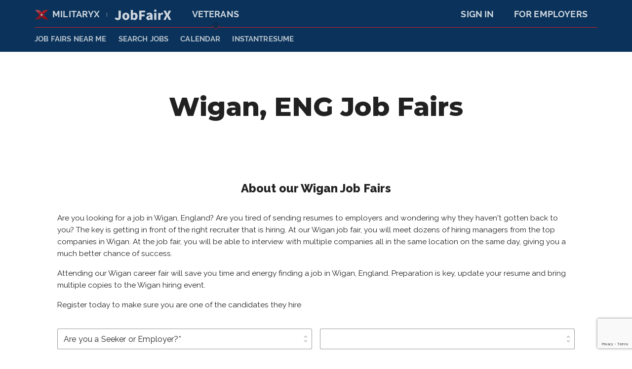

--- FILE ---
content_type: text/html; charset=utf-8
request_url: https://militaryx.com/job-fairs-near-me/england/wigan
body_size: 8953
content:


<!DOCTYPE html>
<html dir="ltr" lang="en-US">
<head>
  <title>Wigan Job Fairs, Hiring Events | MilitaryX Career Fairs</title>
  <meta name="theme-color" content="#000000">

  <meta charset="utf-8">
  <meta name="viewport" content="width=device-width, initial-scale=1.0, user-scalable=0" />
  <meta property="og:image" content="/images/og-mx.png" />
  <meta name="description" content="Attend an upcoming job fair for free in Wigan, England. These career fairs will feature Wigan's top companies, hiring for multiple positions at the event." />
  
  <!--Fonts-->
  <link href="https://fonts.googleapis.com/css?family=Raleway:300,300i,400,400i,500,500i,600,600i,700,700i,800,800i" rel="stylesheet">
  <link href="https://fonts.googleapis.com/css?family=Montserrat:100,100i,200,200i,300,300i,400,400i,500,500i,600,600i,700,700i,800,800i,900,900i" rel="stylesheet"> 
  <link href="https://fonts.googleapis.com/css?family=Oswald:200,300,400,500,600,700" rel="stylesheet">
  <link rel="stylesheet" href="https://s3.amazonaws.com/icomoon.io/114779/Socicon/style.css?9ukd8d">

  <!-- Favicon -->


  <link rel="shortcut icon" href="/mx/favicon/favicon.ico?v=1">
  <meta name="msapplication-TileColor" content="#c81e28">
  <meta name="msapplication-config" content="/mx/favicon/browserconfig.xml">
  <meta name="theme-color" content="#ffffff">

  <link rel="apple-touch-icon" sizes="180x180" href="/mx/favicon/apple-touch-icon.png">
  <link rel="icon" type="image/png" sizes="32x32" href="/mx/favicon/favicon-32x32.png">
  <link rel="icon" type="image/png" sizes="16x16" href="/mx/favicon/favicon-16x16.png">
  <link rel="manifest" href="/mx/favicon/site.webmanifest">
  <link rel="mask-icon" href="/mx/favicon/safari-pinned-tab.svg" color="#000000">
  <link rel="stylesheet" href="https://cdnjs.cloudflare.com/ajax/libs/font-awesome/4.7.0/css/font-awesome.min.css" integrity="sha512-SfTiTlX6kk+qitfevl/7LibUOeJWlt9rbyDn92a1DqWOw9vWG2MFoays0sgObmWazO5BQPiFucnnEAjpAB+/Sw==" crossorigin="anonymous" />
  <meta name="msapplication-TileImage" content="/MX/favicon/mstile-150x150.png">

  <!--Site Icons-->
  <link href="https://fonts.googleapis.com/icon?family=Material+Icons" rel="stylesheet">
  <!-- <link href="https://file.myfontastic.com/n6vo44Re5QaWo8oCKShBs7/icons.css" rel="stylesheet"> -->
  
  <!--Styles-->
  <link type="text/css" rel="stylesheet" href="/css/material.min.css"  media="screen,projection"/>
  <link type="text/css" rel="stylesheet" href="/css/styles.min.css"  media="screen,projection"/>
  <link type="text/css" rel="stylesheet" href="/css/custom.css"  media="screen,projection"/>
  
  <script type="text/javascript" src="/js/jquery.min.js"></script>
  <script src="/js/jquery-migrate-1.4.1.min.js"></script>
  <script type="text/javascript" src="/js/count-up.js"></script>
  <script type="text/javascript" src="/js/material.min.js"></script>
  <script type="text/javascript" src="/js/scroller.js"></script>

  <script
    integrity="sha256-FgpCb/KJQlLNfOu91ta32o/NMZxltwRo8QtmkMRdAu8="
    crossorigin="anonymous"></script>
  <script type='text/javascript' src='/js/jquery.validate.min.js'></script>
  
  <script>
    $(document).ready(function() {
      var $tiles = $('.random_tiles .tile');
      function getRandomtile(){
        return $tiles.eq(Math.floor($tiles.length * Math.random()));
      }
      getRandomtile().show();
    });
  </script>

  <script type="text/javascript">
    $(document).ready(function() {

      var $items = $('.testimonial-slider .item');

      function getRandomItem(){
          return $items.eq(Math.floor($items.length * Math.random()));
      }

      getRandomItem().show();

      setInterval(function(){
          var $outgoing = $items.filter(':visible');
          var $incoming = getRandomItem();
          $outgoing.fadeOut(500, function(){
            $incoming.fadeIn(500);
          });
      }, 30000);
    });
  </script>
  <!-- Facebook Pixel Code -->
  <script>
  !function(f,b,e,v,n,t,s)
  {if(f.fbq)return;n=f.fbq=function(){n.callMethod?
  n.callMethod.apply(n,arguments):n.queue.push(arguments)};
  if(!f._fbq)f._fbq=n;n.push=n;n.loaded=!0;n.version='2.0';
  n.queue=[];t=b.createElement(e);t.async=!0;
  t.src=v;s=b.getElementsByTagName(e)[0];
  s.parentNode.insertBefore(t,s)}(window,document,'script',
  'https://connect.facebook.net/en_US/fbevents.js');
   fbq('init', '274654853156420'); 
  fbq('track', 'PageView');
  </script>

  <noscript>
    <img height="1" width="1" 
         src="https://www.facebook.com/tr?id=274654853156420&ev=PageView
  &noscript=1"/>
  </noscript>
  <!-- End Facebook Pixel Code -->
  <script>
  !function(t,o){function a(t){return function(){return sendgrid.push({m:t,args:Array.prototype.slice.call(arguments)}),sendgrid}}var sendgrid=t.sendgrid=t.sendgrid||[];if(!sendgrid.initialize){if(sendgrid.invoked)return void(t.console&&console.error&&console.error("sendgrid snippet included twice."));sendgrid.invoked=!0;for(var c=["trackSubmit","trackClick","trackLink","trackForm","pageview","identify","group","track","ready","alias","page","once","off","on"],i=0;i<c.length;i++){var p=c[i];sendgrid[p]=a(p)}sendgrid.load=function(id){var t=o.createElement("script"),a="https:"===o.location.protocol?"https://":"http://";t.type="text/javascript",t.async=!0,t.src=a+"js.labs.sendgrid.com/analytics/"+id+"/sendgrid.min.js";var c=o.getElementsByTagName("script")[0];c.parentNode.insertBefore(t,c)},sendgrid.SNIPPET_VERSION="1.0.0",
  sendgrid.load("fbeae806-21b5-4f11-8130-249269aeca16"),
  sendgrid.page()
  }}(window,document);
</script>
  <script type="text/javascript">
    $(document).ready(function() {
        
      var $items = $('.testimonial-slider .item');
      
      function getRandomItem(){
          return $items.eq(Math.floor($items.length * Math.random()));
      }
      
      getRandomItem().show();
      
      setInterval(function(){ 
          var $outgoing = $items.filter(':visible');
          var $incoming = getRandomItem();
          $outgoing.fadeOut(500, function(){
            $incoming.fadeIn(500);
          });
      }, 30000);
    });
  </script>
  <script type="text/javascript">
    $(document).ready(function() {
        
      var $items = $('.testimonial-slider .item');
      
      function getRandomItem(){
          return $items.eq(Math.floor($items.length * Math.random()));
      }
      
      getRandomItem().show();
      
      setInterval(function(){ 
          var $outgoing = $items.filter(':visible');
          var $incoming = getRandomItem();
          $outgoing.fadeOut(500, function(){
            $incoming.fadeIn(500);
          });
      }, 30000);
    });
  </script>
  <link rel="stylesheet" href="/css/header.css">
  <script src="/js/new_seeker_header.js"></script>
  
    <!-- Global site tag (gtag.js) - Google Analytics -->
    <script async src="https://www.googletagmanager.com/gtag/js?id=G-M9Z1X4VRE8"></script>
    <script>
  window.dataLayer = window.dataLayer || [];
  function gtag(){dataLayer.push(arguments);}
  gtag('js', new Date());

  gtag('config', 'G-M9Z1X4VRE8');
</script>
</head>

<body>
  <style type="text/css">
    .dataTables_filter, .dataTables_info {display: none !important}
  .custom-h1{
    line-height: 130%;
    font-size: 3.75rem;
    font-weight: 800;
    text-align: center;
    padding: 1em 0 .2em;
    margin:0px;
  }
    .table_head{background: none !important}
    @media only screen and (max-width: 500px)
    {
      .map_div,#map{display: none !important}
    }
  </style>
  <!-- <header class="header--light header--simple">
    <div class="container">
        <div class="header__row">
          <a href="/" class="header__logo"><img src="/images/mx-logo-light.png"></a>
        </div>
    </div>
  </header> -->

  <!-- <div class="container main_container"> -->
      <div class="absolute_overlay_dropdown"></div>
<div class="top_bg mx">
  

<div class="header_links hyperspeed_text" id="header_links">
  
  <div class="header_links_top mx">
    <div class="header_link">
      <a href="/"><img alt="job fair" src="/images/new_landing/logo-mx.png" class="logo_x">MilitaryX</a>
      <span style="margin-left: 10px; font-size: 60%; top: -2px; display: inline-block; position:  relative; color: #FFFFFF">|</span>
      <a href="https://jobfairx.com" target="_blank"><img alt="JobFairX" src="/images/logo-white.png" style="max-height: 30px; margin-left: 10px;"></a>
    </div>
    <div class="header_link header_link_active">
      <a href="/">Veterans</a>
      <div class="arrow_down mx"></div>
    </div>
    <div class="header_link header_right_item">
      <a href="https://jobfairx.com/employer">For Employers</a>
      <div class="arrow_down mx"></div>
    </div>
    <div class="header_link header_right_item">
      <a href="https://virtual.jobfairx.com">Sign In</a>
      <div class="arrow_down mx"></div>
    </div>
  </div>
  <div class="header_links_bottom">
    <div class="header_link_bottom">
      <a href="/job-fairs-near-me">JOB FAIRS NEAR ME</a>
    </div>
     <div class="header_link_bottom">
          <a href="/jobs">SEARCH JOBS</a>
        </div>
    <div class="header_link_bottom">
      <a href="/job-fair-calendar">Calendar</a>
    </div>
    <div class="header_link_bottom">
      <a href="https://instantresume.io/?utm_source=MX" target="_blank">INSTANTRESUME</a>
    </div>
  </div>
</div>
<div class="header_links mx" id="header_links_fixed">
  <div class="header_links_top mx">
    <div class="header_link ">
      <a href="/"><img alt="" src="/images/new_landing/logo-mx.png" class="logo_x">MilitaryX</a>
      <span style="margin-left: 10px; font-size: 60%; top: -2px; display: inline-block; position:  relative; color: #0B2D4F">|</span>
      <a href="https://jobfairx.com" target="_blank"><img alt="JobFairX" src="/images/logo-dark.png" style="max-height: 30px; margin-left: 10px;"></a>
    </div>
    <div class="header_link header_link_active">
      <a href="/">Veterans</a>
      <div class="arrow_down mx"></div>
    </div>
    <div class="header_link header_right_item">
      <a href="https://jobfairx.com/employer">For Employers</a>
      <div class="arrow_down mx"></div>
    </div>
    <div class="header_link header_right_item" >
      <a href="https://virtual.jobfairx.com">Sign In</a>
      <div class="arrow_down mx"></div>
    </div>
  </div>
  <div class="header_links_bottom">
    <div class="header_links_bottom">
      <div class="header_link_bottom">
        <a href="/job-fairs-near-me">JOB FAIRS NEAR ME</a>
      </div>
        <div class="header_link_bottom">
              <a href="/jobs">SEARCH JOBS</a>
            </div>
      <div class="header_link_bottom">
        <a href="/job-fair-calendar">Calendar</a>
      </div>
      <div class="header_link_bottom">
        <a href="https://instantresume.io/?utm_source=MX" target="_blank">INSTANTRESUME</a>
      </div>
    </div>
  </div>
</div>


<div class="header_mobile header_mobile_bar">
  <div class="row standard_padding">
    <div class="header_link">
      <a href="/"><img alt="" src="/images/new_landing/logo-mx.png" class="logo_x">MILITARYX</a>
    </div>
    <div class="open_header">
      <a id="nav-sm"><img alt="" src="/images/new_landing/menu.svg"></a>
    </div>
  </div>
</div>

<div class="header_mobile header_mobile_expanded" id="header_mobile_expanded">
  <div class="row standard_padding">

    <div class="header_link">
      <a href="/"><img alt="" src="/images/new_landing/logo-mx.png" class="logo_x">MILITARYX</a>
    </div>
    <div class="open_header">
      <a id="nav-sm-close"><img alt="" src="/images/new_landing/cancel.svg"></a>
    </div>
    <div class="divider_line">
    </div>
    

    <div class="header_menu">
      <div class="header_link header_link_l1">
        <a href="/">Veterans</a>
      </div>
      <div class="header_link header_link_l2">
        <a href="/job-fairs-near-me">JOB FAIRS NEAR ME</a>
      </div>
      <div class="header_link header_link_l2">
        <a href="/jobs">SEARCH JOBS</a>
      </div>
      <div class="header_link header_link_l2">
        <a href="/job-fair-calendar">Calendar</a>
      </div>
      <div class="header_link header_link_l2">
        <a href="https://instantresume.io/?utm_source=MX" target="_blank">INSTANTRESUME</a>
      </div>
    </div>
    <div class="header_menu">
      <div class="header_link header_link_l1" >
        <a href="https://virtual.jobfairx.com">Sign In</a>
      </div>
      <div class="header_link header_link_l1">
        <a href="https://jobfairx.com/employer">For Employers</a>
      </div>
    </div>
  </div>
</div>
        
</div>
    <!-- </div> -->
<!-- Facebook Pixel Code -->
<script>
!function(f,b,e,v,n,t,s)
{if(f.fbq)return;n=f.fbq=function(){n.callMethod?
n.callMethod.apply(n,arguments):n.queue.push(arguments)};
if(!f._fbq)f._fbq=n;n.push=n;n.loaded=!0;n.version='2.0';
n.queue=[];t=b.createElement(e);t.async=!0;
t.src=v;s=b.getElementsByTagName(e)[0];
s.parentNode.insertBefore(t,s)}(window, document,'script',
'https://connect.facebook.net/en_US/fbevents.js');
fbq('init', '223319179573318');
fbq('track', 'PageView');
</script>
<noscript><img height="1" width="1" style="display:none"
src="https://www.facebook.com/tr?id=223319179573318&ev=PageView&noscript=1"
/></noscript>
<!-- End Facebook Pixel Code -->
 
  
    

  <style>
    .brand-list {
      display: flex;
      flex-direction: row;
      flex-wrap: wrap;
      width: 100%;
      align-items: center;
      justify-content: center;
    }

    .brand {
      flex: 0 0 300px;
      vertical-align: middle;
      margin: 15px;
    }

    .fair-container {
      display: flex;
      flex-direction: row;
      flex-wrap: wrap;
      width: 100%;
      align-items: center;
      justify-content: center;
    }

    .fair {
      flex: 0 0 300px;
      border: 1px solid #dedede;
      vertical-align: middle;
      margin: 15px;
    }

    .fair-image {
      display: block;
      height: 100px;
      padding-top: 20px;
      background-size: cover;
      text-shadow: 2px 2px #000000;
      font-size: 24px;
      text-align: center;
      align-content: center;
      color: white;
    }
    .fair-body {
      min-height: 160px;
      padding: 20px;
    }

    a.fair-image:hover {
      color: white;
    }

    a.fair-image:active {
      color: white;
    }

    a.fair-image:visited {
      color: white;
    }

    .fair .date-time-wrapper {
      display: block;
      height: 30px;
      margin-top: 10px;

    }

    .fair .date {
      float: left;
      margin-right: 20px;
    }

    .fair .fa {
      margin-right: 5px;
    }

    .fair .time {
      float: left;
    }

    .form-wrap {
      width: 100%;
    }

    @media (min-width: 660px)  {
      .brand-list {
        align-items: start;
        justify-content: left;
      }

      .fair-container {
        align-items: start;
        justify-content: left;
      }


      .form-wrap .description {
        width: 30%;
        display: inline-table;
      }

      .form-wrap .form {
        width: 60%;
        margin-left: 8%;
        display: inline-table;
      }
      .job-fair-search .job-fair-search__section-title {
        line-height: 130%;
        font-size: 3.75rem;
        letter-spacing: -0.03125px;
        font-weight: 800;
        text-align: center;
        padding: 1em 0 .2em;
      }
    }

  </style>

<main>
  <section class="job-fair-search">
    <div class="container">
      <h1 class="job-fair-search__section-title hyperspeed_text">Wigan, ENG Job Fairs</h1>
    </div>
  </section>

  <div class="container">
    <div class="fair-container">
    </div>
  </div>

  <div class="container" style="margin-top: 30px;">
    <section class="job-fair-search">
      <div class="container">
        <div class="job-fair-search__section-title hyperspeed_text" style="font-size: 24px;">About our Wigan Job Fairs</div>
      </div>
    </section>
    <p>
      Are you looking for a job in Wigan, England? Are you tired of sending resumes to employers and wondering why they haven't gotten back to you? The key is getting in front of the right recruiter that is hiring. At our Wigan job fair, you will meet dozens of hiring managers from the top companies in Wigan. At the job fair, you will be able to interview with multiple companies all in the same location on the same day, giving you a much better chance of success.
    </p>
    <p>
      Attending our Wigan career fair will save you time and energy finding a job in Wigan, England. Preparation is key, update your resume and bring multiple copies to the Wigan hiring event.
    </p>
    <p>
      Register today to make sure you are one of the candidates they hire
    </p>
    <form id="contact_us" novalidate="novalidate" enctype="application/x-www-form-urlencoded">
      <div class="row">
        <div class="col col-sm-6">
          <div class="select select-margin">
            <i class="material-icons">unfold_more</i>
            <select class="browser-default" name="user_type">
              <option value="" disabled="" selected="">Are you a Seeker or Employer?*</option>
              <option value="Seeker">I'm a Seeker looking for a job</option>
              <option value="Employer">I'm an employer looking to hire</option>
              <option value="Other">Other</option>
            </select>
          </div>
        </div>
        <div class="col col-sm-6">
          <div class="select select-margin">
            <i class="material-icons">unfold_more</i>
            <select name="jobfair" class="browser-default js-example-basic-single valid" aria-invalid="false">
            </select>
          </div>
        </div>
      </div>
      <div class="row">
        <div class="col col-sm-6">
          <div class="mdl-textfield mdl-js-textfield mdl-textfield--floating-label is-upgraded" data-upgraded=",MaterialTextfield">
            <input id="full_name" type="text" class="mdl-textfield__input validate" name="name">
            <label class="mdl-textfield__label" for="full_name">Full Name*</label>
          </div>
        </div>
        <div class="col col-sm-6">
          <div class="mdl-textfield mdl-js-textfield mdl-textfield--floating-label is-upgraded" data-upgraded=",MaterialTextfield">
            <input id="email" type="email" class="mdl-textfield__input validate" name="email">
            <label class="mdl-textfield__label" for="email">Email Address*</label>
            <span class="mdl-textfield__error">Please enter a correct email</span>
          </div>
        </div>
        <div class="col col-sm-6">
          <div class="mdl-textfield mdl-js-textfield mdl-textfield--floating-label is-upgraded" data-upgraded=",MaterialTextfield">
            <input id="phone_number" type="text" class="mdl-textfield__input validate" name="phone" onkeyup="formatPhone(this);">
            <label class="mdl-textfield__label" for="phone_number">Phone Number*</label>
          </div>
        </div>
        <div class="col col-sm-6">
          <div class="mdl-textfield mdl-js-textfield mdl-textfield--floating-label is-upgraded" data-upgraded=",MaterialTextfield">
            <input id="company" type="text" class="mdl-textfield__input validate" name="company_name">
            <label class="mdl-textfield__label" for="company">Company*</label>
          </div>
        </div>
        <div class="col col-sm-12">
          <div class="select select-margin">
            <i class="material-icons">unfold_more</i>
            <select class="browser-default" id="heard_about" name="hear_about">
              <option value="" disabled="" selected="">How did you hear about this event?*</option>
              <option value="Google">Google</option>
              <option value="Eventbrite">Eventbrite</option>
              <option value="Email">Email</option>
              <option value="Social Media">Social Media</option>
              <option value="TV/Radio">TV/Radio</option>
              <option value="Referral">Referral</option>
              <option value="Other">Other</option>
            </select>
          </div>
        </div>
      </div>

      <div class="row" id="heard_about_other" style="display: none;">
        <div class="col">
          <div class="mdl-textfield mdl-js-textfield mdl-textfield--floating-label">
            <textarea placeholder="How did you learn about this event?" name="heard_about_other" class="mdl-textfield__input" ></textarea>
          </div>
        </div>
      </div>
      <div class="row">
        <div class="col">
          <div class="mdl-textfield mdl-js-textfield mdl-textfield--floating-label is-upgraded" data-upgraded=",MaterialTextfield">
            <textarea id="textarea1" class="mdl-textfield__input" rows="4" name="message"></textarea>
            <label class="mdl-textfield__label" for="textarea1">Message*</label>
          </div>
        </div>
      </div>
      <div class="row">
        <div class="col">
          <a class="btn btn--accent waves-effect waves-light btn-medium" onclick="$(this).closest('form').submit();">Submit</a>
        </div>
      </div>
    </form>
  </div>

  <div class="container" style="margin-top: 30px;">
    <section class="job-fair-search">
      <div class="container">
        <div class="job-fair-search__section-title hyperspeed_text" style="font-size: 24px;">Employers Who Hire At Our Wigan Job Fairs</div>
      </div>
    </section>

    <div class="brand-list">
          <div class="brand"><img src="/images/brands/ups.png"></div>
          <div class="brand"><img src="/images/brands/uber.png"></div>
          <div class="brand"><img src="/images/brands/coca-cola.png"></div>
          <div class="brand"><img src="/images/brands/starbucks.png"></div>
          <div class="brand"><img src="/images/brands/amazon-near.png"></div>
          <div class="brand"><img src="/images/brands/at-t.png"></div>
          <div class="brand"><img src="/images/brands/hp.png"></div>
          <div class="brand"><img src="/images/brands/honeywell.png"></div>
          <div class="brand"><img src="/images/brands/southwest.png"></div>
          <div class="brand"><img src="/images/brands/doj.png"></div>
          <div class="brand"><img src="/images/brands/apple.png"></div>
    
    </div>
  </div>
</main>

<style type="text/css">
  .footer-col-custom {
    position: relative;
    padding-left: 4em;
    width: 24.333333%;
  }
  @media only screen and (max-width: 700px){
    .footer-col-custom {
      padding-left: 0px;
      width: 100% !important;
    }
  }
</style>

<!--Import Google reCaptcha js-->
<script src="https://www.google.com/recaptcha/api.js?render=6LftMgAiAAAAAI6N11wAKwXWpQXrishcIVTd310_"></script>

<head>
  <style type="text/css">
    .footer-col-custom {
      position: relative;
      padding-left: 4em;
      width: 24.333333%;
    }
    @media only screen and (max-width: 700px){
      .footer-col-custom {
        padding-left: 0px;
        width: 100% !important;
      }
    }
  </style>
</head>
<footer>

  <script src="https://code.iconify.design/1/1.0.6/iconify.min.js"></script>

  

<div class="container">
    <div class="row">
            <div class="footer-col-custom">
        <h2>JobFairX</h2>
        <ul class="footer__nav">
      <li><a href="https://www.militaryx.com" target="_blank">MilitaryX</a></li>
      <li><a href="https://www.diversityx.net/" target="_blank">DiversityX</a></li>
      <li><a href="https://www.healthcarex.co" target="_blank">HealthcareX</a></li>
        </ul>
      </div>
      <div class="footer-col-custom">
        <h2>For Veterans</h2>
        <ul class="footer__nav">
          <li><a href="/job-fair-calendar">Calendar</a></li>
          <li><a target="_blank" href="https://instantresume.io?utm_source=MX">InstantResume</a></li>
          <li><a href="/faq">FAQ</a></li>
          <li><a href="https://jobfairx.com/jobs" target="_blank">Search Jobs</a></li>
          
        </ul>
      </div>
      <div class="footer-col-custom">
        <h2>Employers</h2>
        <ul class="footer__nav">
          <li><a href="https://jobfairx.com/employer">JobFairX</a></li>
          <li><a href="https://jobfairx.com/employer/contact-us">Contact us</a></li>
        </ul>
      </div>
      <div class="footer-col-custom">
        <h2>Social</h2>
        <ul class="footer__social">
        <li><a href="https://www.facebook.com/www.cloudhire.com" target="_blank"><span class="iconify" data-icon="fa-brands:facebook-square" data-inline="true"></span> Facebook</a></li>
        <li><a href="https://www.linkedin.com/company/cloudhiretechnology/" target="_blank"><span class="iconify" data-icon="fa-brands:linkedin" data-inline="true"></span> Linkedin</a></li>         
        </ul>
      </div>
    </div>
            <div class="row">
    <div class="col">
      <div class="footer__copyright">&copy;2025, MilitaryX. All Rights Reserved.<span>|</span><a href="/terms-of-service">Terms of Use</a><span>|</span><a href="/privacy-policy">Privacy Policy</a></div>
    </div>
  </div>
  </div>

  <svg class="icon-x" id="Layer_1" data-name="Layer 1" xmlns="http://www.w3.org/2000/svg" viewBox="0 0 900 701.29472">
    <path d="M894.37467,675.49418L581.84384,352.89876l-0.05067-.05067v-0.04994l0.05067-.05067L874.518,52.46028c7.97966-7.74768,14.55259-14.52743,19.72639-20.23939a20.20311,20.20311,0,0,0,.00217-28.22882l-1.59709-1.63943C800.39213,30.27728,691.017,49.617,571.84548,57.54488L450.50251,201.258,329.61373,57.59554C210.23989,49.769,100.66283,30.42855,8.25458,2.55458L7.07187,3.765a20.22362,20.22362,0,0,0-.0427,28.221L318.25243,352.49487,5.78349,674.49532a20.22371,20.22371,0,0,0-.0304,28.13671l0.83455,0.86351c92.7622-28.1767,202.99575-47.71888,323.07676-55.59612L450.50251,504.237,571.13831,647.94954c120.18125,7.92772,230.41517,27.47008,323.22767,55.69782l0.01592-.017A20.22373,20.22373,0,0,0,894.37467,675.49418Z" transform="translate(-0.07315 -2.35264)"/>
  </svg>
  <script type="text/javascript">
    (function(e,t,o,n,p,r,i){e.visitorGlobalObjectAlias=n;e[e.visitorGlobalObjectAlias]=e[e.visitorGlobalObjectAlias]||function(){(e[e.visitorGlobalObjectAlias].q=e[e.visitorGlobalObjectAlias].q||[]).push(arguments)};e[e.visitorGlobalObjectAlias].l=(new Date).getTime();r=t.createElement("script");r.src=o;r.async=true;i=t.getElementsByTagName("script")[0];i.parentNode.insertBefore(r,i)})(window,document,"https://diffuser-cdn.app-us1.com/diffuser/diffuser.js","vgo");
    vgo('setAccount', '610167596');
    vgo('setTrackByDefault', true);

    vgo('process');
  </script>

</footer>
<!--Import jQuery before materialize.js-->
<!-- <script type="text/javascript" src="/js/material.min.js"></script> -->
<script type="text/javascript" src="/js/brick-by-brick.js"></script>
<script type="text/javascript" src="/js/responsiveslides.min.js"></script>
<script type="text/javascript" src="/js/dialog-polyfill.js"></script>
<script type="text/javascript" src="/js/custom.js"></script>  

<!-- <script type="text/javascript">	
 $('.header__toggle').click(function(event){
   $(this).toggleClass('header__toggle--active');
   $('.header__nav').toggleClass('header__nav--active');
   $('body').toggleClass('nav--active');
   $('.header__nav').slideToggle('fast');
 });
</script> -->
<script type="text/javascript">
  $('.header__toggle, .sidebar-overlay').click(function(event){
  $(this).toggleClass('header__toggle--active');
  $('aside').toggleClass('active');
  $('body').toggleClass('aside--active');
  //$('.header__nav').slideToggle('fast');
 });
</script>

<script>
  $(document).ready(function() {
    var acc = document.getElementsByClassName("accordion-btn");
    var i;
    
    for (i = 0; i < acc.length; i++) {
      acc[i].onclick = function(){
        this.classList.toggle("active");
        this.nextElementSibling.classList.toggle("show");
      }
    }
  });
</script>

<script>

  window.brand = 2;

  var base_url = "/";
  $(document).ready(function(){
    
    
     // Smooth scroll
        $(".scroll").click(function(event){          
         event.preventDefault();
        $('html,body').animate({scrollTop:$(this.hash).offset().top}, 500);
       });
    
  });
</script>


  
  <link rel="stylesheet" href="//code.jquery.com/ui/1.12.1/themes/base/jquery-ui.css">
  <script src="https://code.jquery.com/ui/1.12.1/jquery-ui.js"></script>
  <script type="text/javascript">
    adroll_adv_id = "MAI6LWLX6VGL5GZ3JGSC57";
    adroll_pix_id = "HMEEAIWSAVG5JO3QFWPVWN";

    (function () {
      var _onload = function(){
        if (document.readyState && !/loaded|complete/.test(document.readyState)){setTimeout(_onload, 10);return}
        if (!window.__adroll_loaded){__adroll_loaded=true;setTimeout(_onload, 50);return}
        var scr = document.createElement("script");
        var host = (("https:" == document.location.protocol) ? "https://s.adroll.com" : "http://a.adroll.com");
        scr.setAttribute('async', 'true');
        scr.type = "text/javascript";
        scr.src = host + "/j/roundtrip.js";
        ((document.getElementsByTagName('head') || [null])[0] ||
          document.getElementsByTagName('script')[0].parentNode).appendChild(scr);
      };
      if (window.addEventListener) {window.addEventListener('load', _onload, false);}
      else {window.attachEvent('onload', _onload)}
    }());
</script>
</body>


--- FILE ---
content_type: text/html; charset=utf-8
request_url: https://www.google.com/recaptcha/api2/anchor?ar=1&k=6LftMgAiAAAAAI6N11wAKwXWpQXrishcIVTd310_&co=aHR0cHM6Ly9taWxpdGFyeXguY29tOjQ0Mw..&hl=en&v=7gg7H51Q-naNfhmCP3_R47ho&size=invisible&anchor-ms=20000&execute-ms=30000&cb=mki0zv5ewh1h
body_size: 48151
content:
<!DOCTYPE HTML><html dir="ltr" lang="en"><head><meta http-equiv="Content-Type" content="text/html; charset=UTF-8">
<meta http-equiv="X-UA-Compatible" content="IE=edge">
<title>reCAPTCHA</title>
<style type="text/css">
/* cyrillic-ext */
@font-face {
  font-family: 'Roboto';
  font-style: normal;
  font-weight: 400;
  font-stretch: 100%;
  src: url(//fonts.gstatic.com/s/roboto/v48/KFO7CnqEu92Fr1ME7kSn66aGLdTylUAMa3GUBHMdazTgWw.woff2) format('woff2');
  unicode-range: U+0460-052F, U+1C80-1C8A, U+20B4, U+2DE0-2DFF, U+A640-A69F, U+FE2E-FE2F;
}
/* cyrillic */
@font-face {
  font-family: 'Roboto';
  font-style: normal;
  font-weight: 400;
  font-stretch: 100%;
  src: url(//fonts.gstatic.com/s/roboto/v48/KFO7CnqEu92Fr1ME7kSn66aGLdTylUAMa3iUBHMdazTgWw.woff2) format('woff2');
  unicode-range: U+0301, U+0400-045F, U+0490-0491, U+04B0-04B1, U+2116;
}
/* greek-ext */
@font-face {
  font-family: 'Roboto';
  font-style: normal;
  font-weight: 400;
  font-stretch: 100%;
  src: url(//fonts.gstatic.com/s/roboto/v48/KFO7CnqEu92Fr1ME7kSn66aGLdTylUAMa3CUBHMdazTgWw.woff2) format('woff2');
  unicode-range: U+1F00-1FFF;
}
/* greek */
@font-face {
  font-family: 'Roboto';
  font-style: normal;
  font-weight: 400;
  font-stretch: 100%;
  src: url(//fonts.gstatic.com/s/roboto/v48/KFO7CnqEu92Fr1ME7kSn66aGLdTylUAMa3-UBHMdazTgWw.woff2) format('woff2');
  unicode-range: U+0370-0377, U+037A-037F, U+0384-038A, U+038C, U+038E-03A1, U+03A3-03FF;
}
/* math */
@font-face {
  font-family: 'Roboto';
  font-style: normal;
  font-weight: 400;
  font-stretch: 100%;
  src: url(//fonts.gstatic.com/s/roboto/v48/KFO7CnqEu92Fr1ME7kSn66aGLdTylUAMawCUBHMdazTgWw.woff2) format('woff2');
  unicode-range: U+0302-0303, U+0305, U+0307-0308, U+0310, U+0312, U+0315, U+031A, U+0326-0327, U+032C, U+032F-0330, U+0332-0333, U+0338, U+033A, U+0346, U+034D, U+0391-03A1, U+03A3-03A9, U+03B1-03C9, U+03D1, U+03D5-03D6, U+03F0-03F1, U+03F4-03F5, U+2016-2017, U+2034-2038, U+203C, U+2040, U+2043, U+2047, U+2050, U+2057, U+205F, U+2070-2071, U+2074-208E, U+2090-209C, U+20D0-20DC, U+20E1, U+20E5-20EF, U+2100-2112, U+2114-2115, U+2117-2121, U+2123-214F, U+2190, U+2192, U+2194-21AE, U+21B0-21E5, U+21F1-21F2, U+21F4-2211, U+2213-2214, U+2216-22FF, U+2308-230B, U+2310, U+2319, U+231C-2321, U+2336-237A, U+237C, U+2395, U+239B-23B7, U+23D0, U+23DC-23E1, U+2474-2475, U+25AF, U+25B3, U+25B7, U+25BD, U+25C1, U+25CA, U+25CC, U+25FB, U+266D-266F, U+27C0-27FF, U+2900-2AFF, U+2B0E-2B11, U+2B30-2B4C, U+2BFE, U+3030, U+FF5B, U+FF5D, U+1D400-1D7FF, U+1EE00-1EEFF;
}
/* symbols */
@font-face {
  font-family: 'Roboto';
  font-style: normal;
  font-weight: 400;
  font-stretch: 100%;
  src: url(//fonts.gstatic.com/s/roboto/v48/KFO7CnqEu92Fr1ME7kSn66aGLdTylUAMaxKUBHMdazTgWw.woff2) format('woff2');
  unicode-range: U+0001-000C, U+000E-001F, U+007F-009F, U+20DD-20E0, U+20E2-20E4, U+2150-218F, U+2190, U+2192, U+2194-2199, U+21AF, U+21E6-21F0, U+21F3, U+2218-2219, U+2299, U+22C4-22C6, U+2300-243F, U+2440-244A, U+2460-24FF, U+25A0-27BF, U+2800-28FF, U+2921-2922, U+2981, U+29BF, U+29EB, U+2B00-2BFF, U+4DC0-4DFF, U+FFF9-FFFB, U+10140-1018E, U+10190-1019C, U+101A0, U+101D0-101FD, U+102E0-102FB, U+10E60-10E7E, U+1D2C0-1D2D3, U+1D2E0-1D37F, U+1F000-1F0FF, U+1F100-1F1AD, U+1F1E6-1F1FF, U+1F30D-1F30F, U+1F315, U+1F31C, U+1F31E, U+1F320-1F32C, U+1F336, U+1F378, U+1F37D, U+1F382, U+1F393-1F39F, U+1F3A7-1F3A8, U+1F3AC-1F3AF, U+1F3C2, U+1F3C4-1F3C6, U+1F3CA-1F3CE, U+1F3D4-1F3E0, U+1F3ED, U+1F3F1-1F3F3, U+1F3F5-1F3F7, U+1F408, U+1F415, U+1F41F, U+1F426, U+1F43F, U+1F441-1F442, U+1F444, U+1F446-1F449, U+1F44C-1F44E, U+1F453, U+1F46A, U+1F47D, U+1F4A3, U+1F4B0, U+1F4B3, U+1F4B9, U+1F4BB, U+1F4BF, U+1F4C8-1F4CB, U+1F4D6, U+1F4DA, U+1F4DF, U+1F4E3-1F4E6, U+1F4EA-1F4ED, U+1F4F7, U+1F4F9-1F4FB, U+1F4FD-1F4FE, U+1F503, U+1F507-1F50B, U+1F50D, U+1F512-1F513, U+1F53E-1F54A, U+1F54F-1F5FA, U+1F610, U+1F650-1F67F, U+1F687, U+1F68D, U+1F691, U+1F694, U+1F698, U+1F6AD, U+1F6B2, U+1F6B9-1F6BA, U+1F6BC, U+1F6C6-1F6CF, U+1F6D3-1F6D7, U+1F6E0-1F6EA, U+1F6F0-1F6F3, U+1F6F7-1F6FC, U+1F700-1F7FF, U+1F800-1F80B, U+1F810-1F847, U+1F850-1F859, U+1F860-1F887, U+1F890-1F8AD, U+1F8B0-1F8BB, U+1F8C0-1F8C1, U+1F900-1F90B, U+1F93B, U+1F946, U+1F984, U+1F996, U+1F9E9, U+1FA00-1FA6F, U+1FA70-1FA7C, U+1FA80-1FA89, U+1FA8F-1FAC6, U+1FACE-1FADC, U+1FADF-1FAE9, U+1FAF0-1FAF8, U+1FB00-1FBFF;
}
/* vietnamese */
@font-face {
  font-family: 'Roboto';
  font-style: normal;
  font-weight: 400;
  font-stretch: 100%;
  src: url(//fonts.gstatic.com/s/roboto/v48/KFO7CnqEu92Fr1ME7kSn66aGLdTylUAMa3OUBHMdazTgWw.woff2) format('woff2');
  unicode-range: U+0102-0103, U+0110-0111, U+0128-0129, U+0168-0169, U+01A0-01A1, U+01AF-01B0, U+0300-0301, U+0303-0304, U+0308-0309, U+0323, U+0329, U+1EA0-1EF9, U+20AB;
}
/* latin-ext */
@font-face {
  font-family: 'Roboto';
  font-style: normal;
  font-weight: 400;
  font-stretch: 100%;
  src: url(//fonts.gstatic.com/s/roboto/v48/KFO7CnqEu92Fr1ME7kSn66aGLdTylUAMa3KUBHMdazTgWw.woff2) format('woff2');
  unicode-range: U+0100-02BA, U+02BD-02C5, U+02C7-02CC, U+02CE-02D7, U+02DD-02FF, U+0304, U+0308, U+0329, U+1D00-1DBF, U+1E00-1E9F, U+1EF2-1EFF, U+2020, U+20A0-20AB, U+20AD-20C0, U+2113, U+2C60-2C7F, U+A720-A7FF;
}
/* latin */
@font-face {
  font-family: 'Roboto';
  font-style: normal;
  font-weight: 400;
  font-stretch: 100%;
  src: url(//fonts.gstatic.com/s/roboto/v48/KFO7CnqEu92Fr1ME7kSn66aGLdTylUAMa3yUBHMdazQ.woff2) format('woff2');
  unicode-range: U+0000-00FF, U+0131, U+0152-0153, U+02BB-02BC, U+02C6, U+02DA, U+02DC, U+0304, U+0308, U+0329, U+2000-206F, U+20AC, U+2122, U+2191, U+2193, U+2212, U+2215, U+FEFF, U+FFFD;
}
/* cyrillic-ext */
@font-face {
  font-family: 'Roboto';
  font-style: normal;
  font-weight: 500;
  font-stretch: 100%;
  src: url(//fonts.gstatic.com/s/roboto/v48/KFO7CnqEu92Fr1ME7kSn66aGLdTylUAMa3GUBHMdazTgWw.woff2) format('woff2');
  unicode-range: U+0460-052F, U+1C80-1C8A, U+20B4, U+2DE0-2DFF, U+A640-A69F, U+FE2E-FE2F;
}
/* cyrillic */
@font-face {
  font-family: 'Roboto';
  font-style: normal;
  font-weight: 500;
  font-stretch: 100%;
  src: url(//fonts.gstatic.com/s/roboto/v48/KFO7CnqEu92Fr1ME7kSn66aGLdTylUAMa3iUBHMdazTgWw.woff2) format('woff2');
  unicode-range: U+0301, U+0400-045F, U+0490-0491, U+04B0-04B1, U+2116;
}
/* greek-ext */
@font-face {
  font-family: 'Roboto';
  font-style: normal;
  font-weight: 500;
  font-stretch: 100%;
  src: url(//fonts.gstatic.com/s/roboto/v48/KFO7CnqEu92Fr1ME7kSn66aGLdTylUAMa3CUBHMdazTgWw.woff2) format('woff2');
  unicode-range: U+1F00-1FFF;
}
/* greek */
@font-face {
  font-family: 'Roboto';
  font-style: normal;
  font-weight: 500;
  font-stretch: 100%;
  src: url(//fonts.gstatic.com/s/roboto/v48/KFO7CnqEu92Fr1ME7kSn66aGLdTylUAMa3-UBHMdazTgWw.woff2) format('woff2');
  unicode-range: U+0370-0377, U+037A-037F, U+0384-038A, U+038C, U+038E-03A1, U+03A3-03FF;
}
/* math */
@font-face {
  font-family: 'Roboto';
  font-style: normal;
  font-weight: 500;
  font-stretch: 100%;
  src: url(//fonts.gstatic.com/s/roboto/v48/KFO7CnqEu92Fr1ME7kSn66aGLdTylUAMawCUBHMdazTgWw.woff2) format('woff2');
  unicode-range: U+0302-0303, U+0305, U+0307-0308, U+0310, U+0312, U+0315, U+031A, U+0326-0327, U+032C, U+032F-0330, U+0332-0333, U+0338, U+033A, U+0346, U+034D, U+0391-03A1, U+03A3-03A9, U+03B1-03C9, U+03D1, U+03D5-03D6, U+03F0-03F1, U+03F4-03F5, U+2016-2017, U+2034-2038, U+203C, U+2040, U+2043, U+2047, U+2050, U+2057, U+205F, U+2070-2071, U+2074-208E, U+2090-209C, U+20D0-20DC, U+20E1, U+20E5-20EF, U+2100-2112, U+2114-2115, U+2117-2121, U+2123-214F, U+2190, U+2192, U+2194-21AE, U+21B0-21E5, U+21F1-21F2, U+21F4-2211, U+2213-2214, U+2216-22FF, U+2308-230B, U+2310, U+2319, U+231C-2321, U+2336-237A, U+237C, U+2395, U+239B-23B7, U+23D0, U+23DC-23E1, U+2474-2475, U+25AF, U+25B3, U+25B7, U+25BD, U+25C1, U+25CA, U+25CC, U+25FB, U+266D-266F, U+27C0-27FF, U+2900-2AFF, U+2B0E-2B11, U+2B30-2B4C, U+2BFE, U+3030, U+FF5B, U+FF5D, U+1D400-1D7FF, U+1EE00-1EEFF;
}
/* symbols */
@font-face {
  font-family: 'Roboto';
  font-style: normal;
  font-weight: 500;
  font-stretch: 100%;
  src: url(//fonts.gstatic.com/s/roboto/v48/KFO7CnqEu92Fr1ME7kSn66aGLdTylUAMaxKUBHMdazTgWw.woff2) format('woff2');
  unicode-range: U+0001-000C, U+000E-001F, U+007F-009F, U+20DD-20E0, U+20E2-20E4, U+2150-218F, U+2190, U+2192, U+2194-2199, U+21AF, U+21E6-21F0, U+21F3, U+2218-2219, U+2299, U+22C4-22C6, U+2300-243F, U+2440-244A, U+2460-24FF, U+25A0-27BF, U+2800-28FF, U+2921-2922, U+2981, U+29BF, U+29EB, U+2B00-2BFF, U+4DC0-4DFF, U+FFF9-FFFB, U+10140-1018E, U+10190-1019C, U+101A0, U+101D0-101FD, U+102E0-102FB, U+10E60-10E7E, U+1D2C0-1D2D3, U+1D2E0-1D37F, U+1F000-1F0FF, U+1F100-1F1AD, U+1F1E6-1F1FF, U+1F30D-1F30F, U+1F315, U+1F31C, U+1F31E, U+1F320-1F32C, U+1F336, U+1F378, U+1F37D, U+1F382, U+1F393-1F39F, U+1F3A7-1F3A8, U+1F3AC-1F3AF, U+1F3C2, U+1F3C4-1F3C6, U+1F3CA-1F3CE, U+1F3D4-1F3E0, U+1F3ED, U+1F3F1-1F3F3, U+1F3F5-1F3F7, U+1F408, U+1F415, U+1F41F, U+1F426, U+1F43F, U+1F441-1F442, U+1F444, U+1F446-1F449, U+1F44C-1F44E, U+1F453, U+1F46A, U+1F47D, U+1F4A3, U+1F4B0, U+1F4B3, U+1F4B9, U+1F4BB, U+1F4BF, U+1F4C8-1F4CB, U+1F4D6, U+1F4DA, U+1F4DF, U+1F4E3-1F4E6, U+1F4EA-1F4ED, U+1F4F7, U+1F4F9-1F4FB, U+1F4FD-1F4FE, U+1F503, U+1F507-1F50B, U+1F50D, U+1F512-1F513, U+1F53E-1F54A, U+1F54F-1F5FA, U+1F610, U+1F650-1F67F, U+1F687, U+1F68D, U+1F691, U+1F694, U+1F698, U+1F6AD, U+1F6B2, U+1F6B9-1F6BA, U+1F6BC, U+1F6C6-1F6CF, U+1F6D3-1F6D7, U+1F6E0-1F6EA, U+1F6F0-1F6F3, U+1F6F7-1F6FC, U+1F700-1F7FF, U+1F800-1F80B, U+1F810-1F847, U+1F850-1F859, U+1F860-1F887, U+1F890-1F8AD, U+1F8B0-1F8BB, U+1F8C0-1F8C1, U+1F900-1F90B, U+1F93B, U+1F946, U+1F984, U+1F996, U+1F9E9, U+1FA00-1FA6F, U+1FA70-1FA7C, U+1FA80-1FA89, U+1FA8F-1FAC6, U+1FACE-1FADC, U+1FADF-1FAE9, U+1FAF0-1FAF8, U+1FB00-1FBFF;
}
/* vietnamese */
@font-face {
  font-family: 'Roboto';
  font-style: normal;
  font-weight: 500;
  font-stretch: 100%;
  src: url(//fonts.gstatic.com/s/roboto/v48/KFO7CnqEu92Fr1ME7kSn66aGLdTylUAMa3OUBHMdazTgWw.woff2) format('woff2');
  unicode-range: U+0102-0103, U+0110-0111, U+0128-0129, U+0168-0169, U+01A0-01A1, U+01AF-01B0, U+0300-0301, U+0303-0304, U+0308-0309, U+0323, U+0329, U+1EA0-1EF9, U+20AB;
}
/* latin-ext */
@font-face {
  font-family: 'Roboto';
  font-style: normal;
  font-weight: 500;
  font-stretch: 100%;
  src: url(//fonts.gstatic.com/s/roboto/v48/KFO7CnqEu92Fr1ME7kSn66aGLdTylUAMa3KUBHMdazTgWw.woff2) format('woff2');
  unicode-range: U+0100-02BA, U+02BD-02C5, U+02C7-02CC, U+02CE-02D7, U+02DD-02FF, U+0304, U+0308, U+0329, U+1D00-1DBF, U+1E00-1E9F, U+1EF2-1EFF, U+2020, U+20A0-20AB, U+20AD-20C0, U+2113, U+2C60-2C7F, U+A720-A7FF;
}
/* latin */
@font-face {
  font-family: 'Roboto';
  font-style: normal;
  font-weight: 500;
  font-stretch: 100%;
  src: url(//fonts.gstatic.com/s/roboto/v48/KFO7CnqEu92Fr1ME7kSn66aGLdTylUAMa3yUBHMdazQ.woff2) format('woff2');
  unicode-range: U+0000-00FF, U+0131, U+0152-0153, U+02BB-02BC, U+02C6, U+02DA, U+02DC, U+0304, U+0308, U+0329, U+2000-206F, U+20AC, U+2122, U+2191, U+2193, U+2212, U+2215, U+FEFF, U+FFFD;
}
/* cyrillic-ext */
@font-face {
  font-family: 'Roboto';
  font-style: normal;
  font-weight: 900;
  font-stretch: 100%;
  src: url(//fonts.gstatic.com/s/roboto/v48/KFO7CnqEu92Fr1ME7kSn66aGLdTylUAMa3GUBHMdazTgWw.woff2) format('woff2');
  unicode-range: U+0460-052F, U+1C80-1C8A, U+20B4, U+2DE0-2DFF, U+A640-A69F, U+FE2E-FE2F;
}
/* cyrillic */
@font-face {
  font-family: 'Roboto';
  font-style: normal;
  font-weight: 900;
  font-stretch: 100%;
  src: url(//fonts.gstatic.com/s/roboto/v48/KFO7CnqEu92Fr1ME7kSn66aGLdTylUAMa3iUBHMdazTgWw.woff2) format('woff2');
  unicode-range: U+0301, U+0400-045F, U+0490-0491, U+04B0-04B1, U+2116;
}
/* greek-ext */
@font-face {
  font-family: 'Roboto';
  font-style: normal;
  font-weight: 900;
  font-stretch: 100%;
  src: url(//fonts.gstatic.com/s/roboto/v48/KFO7CnqEu92Fr1ME7kSn66aGLdTylUAMa3CUBHMdazTgWw.woff2) format('woff2');
  unicode-range: U+1F00-1FFF;
}
/* greek */
@font-face {
  font-family: 'Roboto';
  font-style: normal;
  font-weight: 900;
  font-stretch: 100%;
  src: url(//fonts.gstatic.com/s/roboto/v48/KFO7CnqEu92Fr1ME7kSn66aGLdTylUAMa3-UBHMdazTgWw.woff2) format('woff2');
  unicode-range: U+0370-0377, U+037A-037F, U+0384-038A, U+038C, U+038E-03A1, U+03A3-03FF;
}
/* math */
@font-face {
  font-family: 'Roboto';
  font-style: normal;
  font-weight: 900;
  font-stretch: 100%;
  src: url(//fonts.gstatic.com/s/roboto/v48/KFO7CnqEu92Fr1ME7kSn66aGLdTylUAMawCUBHMdazTgWw.woff2) format('woff2');
  unicode-range: U+0302-0303, U+0305, U+0307-0308, U+0310, U+0312, U+0315, U+031A, U+0326-0327, U+032C, U+032F-0330, U+0332-0333, U+0338, U+033A, U+0346, U+034D, U+0391-03A1, U+03A3-03A9, U+03B1-03C9, U+03D1, U+03D5-03D6, U+03F0-03F1, U+03F4-03F5, U+2016-2017, U+2034-2038, U+203C, U+2040, U+2043, U+2047, U+2050, U+2057, U+205F, U+2070-2071, U+2074-208E, U+2090-209C, U+20D0-20DC, U+20E1, U+20E5-20EF, U+2100-2112, U+2114-2115, U+2117-2121, U+2123-214F, U+2190, U+2192, U+2194-21AE, U+21B0-21E5, U+21F1-21F2, U+21F4-2211, U+2213-2214, U+2216-22FF, U+2308-230B, U+2310, U+2319, U+231C-2321, U+2336-237A, U+237C, U+2395, U+239B-23B7, U+23D0, U+23DC-23E1, U+2474-2475, U+25AF, U+25B3, U+25B7, U+25BD, U+25C1, U+25CA, U+25CC, U+25FB, U+266D-266F, U+27C0-27FF, U+2900-2AFF, U+2B0E-2B11, U+2B30-2B4C, U+2BFE, U+3030, U+FF5B, U+FF5D, U+1D400-1D7FF, U+1EE00-1EEFF;
}
/* symbols */
@font-face {
  font-family: 'Roboto';
  font-style: normal;
  font-weight: 900;
  font-stretch: 100%;
  src: url(//fonts.gstatic.com/s/roboto/v48/KFO7CnqEu92Fr1ME7kSn66aGLdTylUAMaxKUBHMdazTgWw.woff2) format('woff2');
  unicode-range: U+0001-000C, U+000E-001F, U+007F-009F, U+20DD-20E0, U+20E2-20E4, U+2150-218F, U+2190, U+2192, U+2194-2199, U+21AF, U+21E6-21F0, U+21F3, U+2218-2219, U+2299, U+22C4-22C6, U+2300-243F, U+2440-244A, U+2460-24FF, U+25A0-27BF, U+2800-28FF, U+2921-2922, U+2981, U+29BF, U+29EB, U+2B00-2BFF, U+4DC0-4DFF, U+FFF9-FFFB, U+10140-1018E, U+10190-1019C, U+101A0, U+101D0-101FD, U+102E0-102FB, U+10E60-10E7E, U+1D2C0-1D2D3, U+1D2E0-1D37F, U+1F000-1F0FF, U+1F100-1F1AD, U+1F1E6-1F1FF, U+1F30D-1F30F, U+1F315, U+1F31C, U+1F31E, U+1F320-1F32C, U+1F336, U+1F378, U+1F37D, U+1F382, U+1F393-1F39F, U+1F3A7-1F3A8, U+1F3AC-1F3AF, U+1F3C2, U+1F3C4-1F3C6, U+1F3CA-1F3CE, U+1F3D4-1F3E0, U+1F3ED, U+1F3F1-1F3F3, U+1F3F5-1F3F7, U+1F408, U+1F415, U+1F41F, U+1F426, U+1F43F, U+1F441-1F442, U+1F444, U+1F446-1F449, U+1F44C-1F44E, U+1F453, U+1F46A, U+1F47D, U+1F4A3, U+1F4B0, U+1F4B3, U+1F4B9, U+1F4BB, U+1F4BF, U+1F4C8-1F4CB, U+1F4D6, U+1F4DA, U+1F4DF, U+1F4E3-1F4E6, U+1F4EA-1F4ED, U+1F4F7, U+1F4F9-1F4FB, U+1F4FD-1F4FE, U+1F503, U+1F507-1F50B, U+1F50D, U+1F512-1F513, U+1F53E-1F54A, U+1F54F-1F5FA, U+1F610, U+1F650-1F67F, U+1F687, U+1F68D, U+1F691, U+1F694, U+1F698, U+1F6AD, U+1F6B2, U+1F6B9-1F6BA, U+1F6BC, U+1F6C6-1F6CF, U+1F6D3-1F6D7, U+1F6E0-1F6EA, U+1F6F0-1F6F3, U+1F6F7-1F6FC, U+1F700-1F7FF, U+1F800-1F80B, U+1F810-1F847, U+1F850-1F859, U+1F860-1F887, U+1F890-1F8AD, U+1F8B0-1F8BB, U+1F8C0-1F8C1, U+1F900-1F90B, U+1F93B, U+1F946, U+1F984, U+1F996, U+1F9E9, U+1FA00-1FA6F, U+1FA70-1FA7C, U+1FA80-1FA89, U+1FA8F-1FAC6, U+1FACE-1FADC, U+1FADF-1FAE9, U+1FAF0-1FAF8, U+1FB00-1FBFF;
}
/* vietnamese */
@font-face {
  font-family: 'Roboto';
  font-style: normal;
  font-weight: 900;
  font-stretch: 100%;
  src: url(//fonts.gstatic.com/s/roboto/v48/KFO7CnqEu92Fr1ME7kSn66aGLdTylUAMa3OUBHMdazTgWw.woff2) format('woff2');
  unicode-range: U+0102-0103, U+0110-0111, U+0128-0129, U+0168-0169, U+01A0-01A1, U+01AF-01B0, U+0300-0301, U+0303-0304, U+0308-0309, U+0323, U+0329, U+1EA0-1EF9, U+20AB;
}
/* latin-ext */
@font-face {
  font-family: 'Roboto';
  font-style: normal;
  font-weight: 900;
  font-stretch: 100%;
  src: url(//fonts.gstatic.com/s/roboto/v48/KFO7CnqEu92Fr1ME7kSn66aGLdTylUAMa3KUBHMdazTgWw.woff2) format('woff2');
  unicode-range: U+0100-02BA, U+02BD-02C5, U+02C7-02CC, U+02CE-02D7, U+02DD-02FF, U+0304, U+0308, U+0329, U+1D00-1DBF, U+1E00-1E9F, U+1EF2-1EFF, U+2020, U+20A0-20AB, U+20AD-20C0, U+2113, U+2C60-2C7F, U+A720-A7FF;
}
/* latin */
@font-face {
  font-family: 'Roboto';
  font-style: normal;
  font-weight: 900;
  font-stretch: 100%;
  src: url(//fonts.gstatic.com/s/roboto/v48/KFO7CnqEu92Fr1ME7kSn66aGLdTylUAMa3yUBHMdazQ.woff2) format('woff2');
  unicode-range: U+0000-00FF, U+0131, U+0152-0153, U+02BB-02BC, U+02C6, U+02DA, U+02DC, U+0304, U+0308, U+0329, U+2000-206F, U+20AC, U+2122, U+2191, U+2193, U+2212, U+2215, U+FEFF, U+FFFD;
}

</style>
<link rel="stylesheet" type="text/css" href="https://www.gstatic.com/recaptcha/releases/7gg7H51Q-naNfhmCP3_R47ho/styles__ltr.css">
<script nonce="-yh2uNHhCyjtqfOrYPCVow" type="text/javascript">window['__recaptcha_api'] = 'https://www.google.com/recaptcha/api2/';</script>
<script type="text/javascript" src="https://www.gstatic.com/recaptcha/releases/7gg7H51Q-naNfhmCP3_R47ho/recaptcha__en.js" nonce="-yh2uNHhCyjtqfOrYPCVow">
      
    </script></head>
<body><div id="rc-anchor-alert" class="rc-anchor-alert"></div>
<input type="hidden" id="recaptcha-token" value="[base64]">
<script type="text/javascript" nonce="-yh2uNHhCyjtqfOrYPCVow">
      recaptcha.anchor.Main.init("[\x22ainput\x22,[\x22bgdata\x22,\x22\x22,\[base64]/[base64]/UltIKytdPWE6KGE8MjA0OD9SW0grK109YT4+NnwxOTI6KChhJjY0NTEyKT09NTUyOTYmJnErMTxoLmxlbmd0aCYmKGguY2hhckNvZGVBdChxKzEpJjY0NTEyKT09NTYzMjA/[base64]/MjU1OlI/[base64]/[base64]/[base64]/[base64]/[base64]/[base64]/[base64]/[base64]/[base64]/[base64]\x22,\[base64]\\u003d\x22,\x22JMK7f8Koa2lII8KPAml2IgTCoC7DtQZ1I8Orw6rDqMO+w6I6D3zDvkwkwqDDkDnCh1BzwprDhsKKMirDnUPCi8OsNmPDslvCrcOhF8OrW8K+w6PDnMKAwpsQw53Ct8OdfR7CqTDCpE3CjUNdw5vDhEA1XmwHP8O1ecK5w77DrMKaEsOlwrsGJMOQwq/DgMKGw4LDnMKgwpfCiBXCnBrCjkl/MGHDpSvClDHCosOlIcKfR1IvCGHChMOYAHPDtsOuw4fDksOlDQQlwqfDhTPDh8K8w75cw5oqBsKxEMKkYMKTPzfDkkjChsOqNHphw7d5wp9ewoXDqmwDfkc+N8Orw6FnZDHCjcK7WsKmF8Kgw5Bfw6PDvj3CmknChh/DgMKFHcKWGXpGCCxKRsK1CMOwF8O9J2QXw7XCtn/Dl8OGQsKFwrLCkcOzwrpaWsK8wo3ChBzCtMKBwpjCsRV7wplOw6jCrsKDw7DCim3DsR84wrvCmcKAw4IMwqPDsS0ewp3Cv2xJHMOFLMOnw6tuw6lmw7fCosOKEDRMw6xfw5XCs37DkHPDu1HDk1sEw5lySMKmQW/DvAoCdXEgWcKEwpbCiA5lw7DDsMO7w5zDt0tHNXskw7zDonbDn0UvOy5fTsKnwrwEesOJw7TDhAs4DMOQwrvCjcKYc8OfC8OjwphKVcOsHRgLcsOyw7XCucKhwrFrw6g7X37CiybDv8KAw5vDvcOhIz17YWoJA1XDjWzCjC/DnC9gwpTChkLCqDbCkMKrw7cCwpYjMX9NMsOQw63Dhy4ewpPCrApqwqrCs0E9w4UGw5dbw6kOwp/[base64]/DoSrCm8KVW2FlwoTCgCzCp2TCtDBOBsKUSMO+N17Dt8K/wobDusKqWQzCgWUPP8OVG8OHwopiw7zCkMOmLMKzw43CuTPCsiPCvnEBdsKwSyMZw7/ChQx5T8OmwrbCrUbDrSw0wq1qwq0dI1HCpnDDnVHDri3Dv0LDgRnCgMOuwoIpw5JAw5bCsGNawq1WwrvCqnHCnsKNw47DlsOVcMOswq1pGAF+wo/Cu8OGw5EVw4LCrMKfFRDDvgDDlGLCmMO1VMODw5Zlw4xKwqB9w4g/w5sbw4XDg8KyfcO1wpPDnMK0bMKeV8KrEsKyFcO3w7HCo2waw50awoMuwonDtmTDr33CsRTDiGTDoh7CigU8Y0wCworCvR/DvMKtET4/[base64]/[base64]/DqxrClmU4U8KZw5lbw6xaayISw5PDhsOIccOWZMO1wqppwpvDjE3DosO5LhzDqALCm8O7w6MwPAzDpHt0wpI5wroaHHrDgMOQw6x/Ln7CtcKgTnfDqnFMwpjCqwTChWXDiDcgwovDlxvDuCtLOF8wwoXCqzLCrsKlQTteQMOzL3PCi8OGw6nDiBjCjcKybWlxwrZUw4hjUB7CkhnDpcO9w4Ydw4TCoT3Dpy5XwpPDhgFoNH00wq9ywp/DssOrwrQjw79jPMKPfFBFEABkNX/CtcKFwqchwq4zwqnDqMOlasOdesKYBjjDuW/DhcK4eEdlTlIUwr4JPj/DqsORVcKhwrzCukzCn8KIw4TDv8Kdw4/[base64]/DsH3CuHk9wpHCpcODw5zCtsKsw7R+G1tFcGjChC19VsKQSHrDq8K9bwVnTcO9wosnHg8wf8Oaw5DDkTPDmMOTZMO2WsO9A8KQw7J+QyccaAgeXDtEwqPDhm4rIQNcw45/w74jw6zDrWJ1bjJmOUXCssKlw7p0eBQ0MMOEwpbDsBzDnMOaMkDDjhF8FQB/wqzChAoewrYVTGHCncOTwrjChxHChirDrSEvw73DsMKhw7YHw5J1ZWfCg8Krw5/[base64]/DqyTDi2Bfw4jDrHMtw6Ixw5fCvzXCviNrwoTCqV1jNl5/[base64]/wrfDjMO0w6YIPzASwqRgSWbCvzTDr8O2w73ChcKWfcKvYgzDsnUAwogHwrNZwpnCrwLDtcKvbS7Cuh/Cv8KVw6zDrAjDiW3CkMOawplDDjbCvEsYwpYfwqxYwoRqd8OVISIJwqPCqMKEwr7CgzLCrRXCnlHCi2fCiAF3XMOUKQNOY8KswqXDkgsRwrPCpC7DgcOVNcK3DQfDk8KQw4TChjjDhTYhw4vDkS0wTW9jwoJQHsOdFMK6w4/Ctj7DnmzCk8OPfsKEOTxxdRoJw4HDosKtw6DCok9iaA/DszYcFMKXcEQoZh3DpR/DumQ3w7Vjw44WO8KAwrhkwpZfw7dZK8KbW0xuEA/ConrClBkLXi43VSfDtcKXw7how73Ds8Ojwohrw7LCicOKOjtFw7/DpjTCsS81S8O7IcKswobCpMOTwrXClsOsQ2LDncO8fW7DkD9ffTZgwrZQwpE7w7HCpsK/wqrCo8KqwqonXHbDmV0Kw7PCisKabzVCwpdfw6F3w6XCk8OMw4zDjcO+RRpMwq08w75COhfCt8KBwrUjwpg2w6x6dxTDhsKMAhEhFgnCvsKgEsOGw7/Ck8O+dMKZwpZ4K8KjwqQwwqbCkcK0SkEbwqUxw7V/wrgIw4/DvMKHTcKewo5gZyzDo3Ajw6g+alkiwpQowr/DjMOewqfDg8K4w4gSwrh/MEDCosKiw5bDs37CtMOXcMKAw4vCtMKxWsKfH8K3WjrDusOsQy/[base64]/Ct1JDwqgcw4llb8KsPml3aMKrNHnDjjt7wq8two7DpsO3U8K6NsOlwr50w7TCtcKIbsKZSMKIa8KeNxUew4LDvMOeIxTDomTDosKGBFUtVWkpHzLCksO7AcOFw5lxHsKSw6h9M2TCkQjCq0jCoXDDrcOKU1PDnsOvHsOFw48AQ8KIAirCqcKsFBk/[base64]/Cj8OoNFLDhD7DtcOgwoHCjcKyeMKiw5PChF/CmsK5w71KwrQGMVfDrB8Vw6B7wrhmDnZ3w77Cs8KWEMOYdkfDm0MPwrTDtcO5w7DDiW9jw4XDs8KtUsONcjl7QATDuXUuM8Kvw6fDmWIoKmhRWR3CuWHDmjMrwqI/C3vCv2XDh3AGZ8OHw4HCtzLDqcO+YSlww7VGIFEAw5vCiMOCw6QOw4A3w6ERw73CrhU1LXXCl0o9dsKYGcK7wpzDmTzCmjLCgQ8Ja8KAw7lZCSfClMO0wpHCgyXChMKNw6TDl0RAOSbDmATDh8Kqwrl/w4jCoWxfwqHDp0ghw7vDhFc7FsKbQsKjBMKzwrpuw53CpMO6GX7DuDfDkgHCkF3DuFnDm2XCogbCvMK0QcK9NsKcBsKlWlnDilpEwrPCv08rPUU3BSrDtkvDtDHCrsKhSm9KwpxawrNBw7fDp8OEdm8Hw7bDocKSw63DjMKIwr/[base64]/[base64]/ChA7DoBLDp3nDqMO8w7xhwq5iw6lpPRbCj8OFwq3Ds8Knw6XCuG/DgMKfw6FWOjMRwoMUw4Q7aw/Cl8Kcw5kRw7BkEE/Dr8OhT8KFb1AJwr9XLVXCuMOewrbCv8OpH1DCkAbCp8OBacKEJcKMw5PCg8KSJmdMwqTCv8KSDcKZORTDhXvCo8O/[base64]/[base64]/[base64]/CgRR+VBrDgGJEwoV3wpfDjUMgw6VDLMKeUHAOQsOSw5o0w69LCy8XHsKrw5AsTcKOfMKBS8O5ZyPCsMO4w65iw5DDqMO0w4fDksO1Sg7DmsKHKMOZCMKjEnvCngXDtsO6w5HClcOVw4Juwo7Co8OEw4PCoMOaAUhsD8Oowphww5HDnExqRjrCr0E/F8OTw6zCqsKFw7dzdMODMMOmT8OFw63CvDwTHMOcwpPCr0LDu8KcHXoywoDDvzEZHMOuIEbCmsKVw74Wwo5hwrDDgBFtw6/[base64]/CiHscw5ctGwQzw6dHPsKgFSTCr2xOwotuRsKMJ8KUwpY0w43Dh8O8XMOaLsOyA1Rww5fDjMKbS3EYXcK4wok6wr3DvQDDlmLDo8Kyw5MTUjUmS1o1woByw4wGw4sUwqBoEzw/M1DDmlhmwqtLwrFBw4bDisOhw5LDtw7Cj8KeCmHDgC7DnMOOwqFIwrhPHSDCl8OmAkZ/EnF4PSDDnEdJw6vCi8O7GMOFW8KUaiJrw696wpLDgcO8wohZHMOpwq5cXcOtw7Icw4UsCzMfw7bCg8O2wr/[base64]/[base64]/CnMKowrnDkkPChwEVE8OHwrVTZ8KpPEDCuWhTwoLCqcKQwp7DvsKQw7LDknDChgLDscOjwpAqwrvCgMOyUWIUacKDw4TClm3DlDrCkh3Cv8KwJjdOA1pRaWV/[base64]/CrsKiwo1NNsOgwrbClMKBKQbDt1rDm8O8FcOMYsOUw6jDkMK+ASp1V3vCv3wbFMOnV8KcWF08AkFOw6lQwoPCmsOhPigOTMKAw7HDu8KZIMOEwpLCn8KFQXXClV9+w7RXGHJRwpt2w4bDhcO+P8K8U3p1Y8K6w404eWR/Y07Dt8OHw4E8w4bDrizDoQdFUWVGw5tfw7XDpMKjw5powqTDrCfCvsO+dcOuw5bDnsKvR07CpUbDqsO6wrd2XDMnwp9/[base64]/Dq8Odw5ZiwrQHX1Alw7LDhMOPw6/DisOSwqLDkcKaw5wNwoVNOcKdTsOFw6rCg8K4w7rDjMK7wocLw6bDsilXYU4lRMOww4A5w5fCuV/DlwLDucOywq/DtRjCjsOAwodKw6rDhHbDphssw70XOMKibcKGd0nCt8KFwqEoeMK7a0ttdMKDwoQxw43Cjx7CsMO7w68Ed1YFw6FlFkJ5wr9mVsOHf13Dr8KoNGTCjsKISMK6IhfDo13CksO7w73CrsK5Di5Qw69iwpcvAWdHf8OmG8KKwqHCtcOZNWfDsMKTwq5HwqMzw4pHwr/ClMKBbMO0w6TDnUnDoznCkcO0B8KoJRA7w53DvcO7wq7CpRRcw4vCjcKbw4k1PsOBFcO/IsO0Ww9AFMO1wprCl30aTMO5UXsIVgbCjUjDs8O0DnVUwr7DklR/w6F+HgrDrQdcwp3DuR3CtUVnVEdCw6jDpHh6RMOswpkLwovCuSAGw6LCpwlxa8OFWsKRHsO2K8O5ZwTDgjVYw6/CtRHDrghtbsK/[base64]/w6DCksOHOnHCqMOFA8O6IsO1wr5FwoZiecKxw4zDpcOMa8O0AA/CqEfCoMOewpQIwo98w4h7w4fCrm/[base64]/DncOew7J2SALDogFoTSJFUhUHNMOuwrnCkcKtUcOxFFEwFEzCmsOtcsOBGcKCwrceaMO8wrU9LcKFwoZyETYIZjI5KT4mWcKiKFPCsRzDsjE8wroDwpjCi8O1EFMQw5pYQ8Kwwr/DicK6wqjCisKbw5XDvsOoHMOVwoQ4wpDCghTCmMKkbcOeAsO8flHChGlxw4BPUcOSw7XCuxcCwpNFSsKuCkXCpMOrw6EQw7DCqHZZw6zChAQjw4jDpxZWwrQ5w5E9emXCr8K/BcOjw40+wqXCssKiw7/CpUbDgsK1YMKgw6/DjsKeW8O4wrTCjkzDhcOJCFbDomIZR8O+wp3ChsKqIwtIwr5lwqhoOmA+X8Olw4XDscOfw6jCslLCvMOAw59THhjCqcK5QsKgwp3Crzozwq/CicO8wqsuG8Olwq5QdMKnFRbCpcOoDy/DrWzDiQPDvCLDssOBw6sFwpHDqVVkMg8Dw6jDmmfDkgsgHB47NsOID8Kud2zDk8OaHWkSdjjDkl3DjsKpw6UlwrLDmMK7wrUgw7g2w6bCoTrDm8KqdnDCkXfCj28uw6vDj8Kjw6ZlBMKew4/CiQAvw5vCu8KuwrU/[base64]/CqVtDFsKlw6LCicOmfsOdwoPCrFzCpMOpw6EJwr/DpCvDlsOww4pAw6sFwqrDrcKIN8OTw6FGwq/DknDDrjFmw5bDvjXCtDLDk8OMDcOxasOeB3xBwoBjwodswrrDkwpmSSJ/w6pwK8KwJlkKwqfCokU4AxHCkMOtb8Odwrlqw5rCosOpWsOzw4/Dl8KUTgPDu8KsZ8Kuw5vDtXZAwrk0w4nDosKdPkkDwoHDgWYFw7HDpmbCu04fV07DucKEw5HCixdYwovDgcKbOlcbw6vDqyt0wq3CvlINw7zCmMKSSMOBw4pVw4wyYcOvMjXDjcKlXcOcPizCrzkQJ1RbAk/[base64]/CnQHCmMK8P8O4JGrDiMOfVsOAYsKNw5LCtxBoNl/Duycyw70iw4PDncOXS8KTHMOOAcOyw6zCisKDwpAjwrADw5/DhDPCmxQUJVAhw4I5w6HCuSsiXk44eyFEwo9oRHZYUcO8wq/Cmn3CiSokSsO5w5xnw7EywovDnMKxwqkuIkrDkMKVDgvCin8uw5sMw7XCkMO7IMKbwrgqwobCq2kQMsObw47Cv0TDkBvDv8KHw55NwrVLJFJFw7zDhMKxw6HCtQxJworCusK3wo0ZbQNdw63DkhvCugtRw4nDrFjDgRhXw67DuSPCkjwGw7/[base64]/CvsOXL8OmDGDDoBnDt8KlQsKkw6DDlzAkDBc9w5/Dp8OaWmfDv8KOwpxsWcOywqQEwq7ChiDCs8OOXF5TGSAJecK3eycXw6nCrnrDsUzCrjXCs8Kqw4XCm0USZUkEw7/[base64]/DtMOowp8eEE4EacK0w7dvdcOoIxXCpkHDgloKUMKjw4DCnWM3RjoOw7jDrRoswo7DiS8QMVArF8O2Bwdgw63Ck0HCgsO/ecK/[base64]/w4A4KSQfHcKzJxIDBkRvwpbDlT7DqQpLNTYAw6DCuQ5Xw4HCmVZqw4TDlnrDksKrDMOjNGopwrHDk8OjwrDDk8Osw4PDocO1wr/DncKAwofDjk/DiXUswpRswprDvkjDosK2X1ECZywGwr4iB3Bewq0yAcOqIWtVVinCiMKuw67Dp8Ovwrpmw7BfwolRek7DrULCscK/[base64]/wrNOw4cFMX/[base64]/CrXwQKUPDn8KYwojDrsOKwqjDgMKMKX4vw4cOWsO8Jn/[base64]/Dkhc3wpAvwqfClsKuS2fDvMK4LUzCg8OfbsO3BBPCtkM4w5lDwprDvydxOsKPbQItwp0zZcKDwpPDlVDCkEXDgTvChMOUwozDqMK+XsOHU1oMw7huREshbsOkZlnCjsKnCsKLw6QMGzvDvRA9TXzDl8KPwqwCTsKLbQlvw65uwrcRwrQsw57CsnfCpsO1O04NYcO/[base64]/Cm8OpwqHDqMKBXmp/[base64]/DmMOeIMKWw4TCt8OmT25WXllJwoXCvSJOwozCisKuw77Cu8OpHiPDpkVxUkAqw4PDicK+VDNiwqbCj8KKWTkeYcKIby1Fw7kHwrFKHMKZw5Zswr/[base64]/[base64]/CucKew6jCtzPCqzzDtlkufcOuCEUfHQfDqi1FNV4awqrCgcOWJVtISRPCgsOGwocpIwowfgLCksO5wqvDr8K1w7zCohfCuMOlw4LCklt4woDCgsO/wpPDsMKeDFzDh8KFwpt8w6E4w4TDv8OKw4R5w4dVPCFkPsO0AAnDrH3CtsO6U8OmEMK5w7/DssOZB8Opw7pDA8O+NUPCtSA1w5UdcMOiVsKMTxI8w70KOcOxNG3DgMK4HBTDmsO+CMO+W2rCs1x1R3nCrwbCqFZtAsOMeU1Vw5zDqQvCncO5woA8w71Fwq3DucOTw5pyMW/[base64]/wq0wP8KQwr/DuMOZw71xJsO8DytSw5AlBsKVwqrDnwgTw4zDqGZSw5wAwrLDp8KnwqXCpsO0w67DnWBuwofCjhErLDvCicKqw5scN0J6FkTCigLCvDJ/wohJwoTDulUYwrDDsRvDuX3CtMKcYyPDu2TDphoxbSbDtsKvTUpZw7/DpmTDuRTDv1V2w5nDicOCwpPDtRpCw4FxZsOJL8OVw7/[base64]/DtcOwKsObJcOTwrMVVEzDnsOpw7fDvcKmK8KEwqJYw6LCg1nDuSRvNjZUwrDDqcOHw53Cu8KewqASw5dyHsKXA3HChsKYw5wlwpDDjGDCqHIcw7fCgSNvYMOjw7rDtH0QwqkJPcOwwo0IfnBsIxEdOsKYQ1cIasOPwo8yfn1Gw5F0wrHCo8KBdMOEwpPCtD/Dg8OGN8KzwoxIM8OJwp8Yw4opIcOXVsOCT3nCrXvDl1vCoMKeX8OLwqp6VsKyw7U4Z8O6DcOXYXnDicKZXWPCiT/[base64]/Dlx/Crkk/[base64]/[base64]/CrsOrbXsuwrg5wqPDnsOEEcO3wqQ4woTDmMKPwosPWFjCisKReMOuDcOAQUtmw5ZJWHI9wo/DucKrwpBnRMKEJ8OUMcKjwqHDuWzCp2J9w5zDkcOxw5LDsi7CqEIrw7AFeE7CqCt2ZsODw7Ncw73ChsKbYQ1AI8OKCsOMwofDkMKhw6zCoMObLCzDvMOCQMKVw4jDoBbDtsKVABdMwpk5w6/[base64]/[base64]/[base64]/OcOBGMOrwr1/GX4lw5jDucOYYh/DjcKFw59YwpXDvMKpw4zDnl7DpMOBwqdYLsKSWUXDo8Oew4TClkFSAsOKwoUjwpnDtR0Mw5HDq8KKwpTDgcK0w5oCw67CssO/[base64]/CnRlHdMKCeMKjPWbCn0vDncKEwpHCvMK8wrp/MVPCjTlOwpp/CywLHsOXPk9yDmrCnCxHVEFERnViRFEPMRfDvhogc8KWw41Ow4LCuMO3KMOcw7QOw6ZhaVXCkMOEwoF/GAjDoQlqwp7DisKxJsO+wrFYEMKiwpbDuMOuw53DnxvCm8Kfw6VYbxDDoMKaa8KcIMKtYAVpFxxIXhXCp8Kaw63CtRjDtcKxwp9WW8O+wrdhSMK+WMOAbcONf1/Cvi/[base64]/DhzvChgFGK1/Comg1wpFPwo4rw6TCnMKMwrbCh8KOZsKfLEHDqFTCtj86PcKWfMO6SmsywrHDuBR0VsK+w6pXwpAGwo97wrA2w6XDqcOAaMKjfcO4bWA3wqp+w4sVw5nDllIDOnfDknFaPUBrw6xhYD0Nw5V4Yx/CrcKhDyhnJBMdwqfCvhpjVMKbw4ZVw7DCt8O0FChpw77DliBDwqE5Fk/Ct09iLMOSw5Zyw6zCrcO1WsOGPTnDvn9YwrzCssKJS1BCw5/CqkoQwo7CsEXDssKNwpAIesOTw7tXHMOJKE/DhQtiwqMKw4MlwqfCrQ7DssK4e1PDgW7CmhnDviXDn0tewplmR2zCnT/CoG4ndcK8w4vDqMOcUQ/Djhd4w6bDncK6wrVMbVrDjsKGfMOKPMOcwqVKNDDCjcOwSzDDucO2DUVEEcO1w73CokjCnsKNw5/DhzzDkT5dw6TDpsK0ZMKiw5DCnMKuw5/[base64]/DjA3DoDbCnsOvwrbDngfCscKVbcO4wrTCj00JRcKHwpdbRMO6cgloa8KSw7wLwoZkw6zCiH06wp/[base64]/DvBweOcK6wrQRwqQvw7cBTsOTeMK7wqLDpcOKdCnCu2fDkcOPw4TCoFfClcKawr8Gwq11w7Blw5t/csOcRWLCiMO9VUBXMMKYw4lZYltgw6stwpTDg0RvV8O7woELw5haN8OiR8KrwqDDn8K2SCHCunLCsX3ChsOtKcKPw4IuLgTChCLCjsOtwp7CpsOew67Ck0rCjsOPw57DvcOzwqvDqMK7JcKlI2wfDGDCo8ONw5nCrhpCCk9HAMOfeEQawr/Dhg/DgcOcwoLCtsK9w73DvATDggAJw73CnBnDlnVyw4HCusK/U8KUw7fDhsOuw64wwoVLw5HCkRo6w6J0w7J7fsKkwq3DrcOjFsKxwqbCjA3Ct8K8wpXCm8OuUXXCqcOmw7Ybw4JOwq8fw4RZw5jDoFHDncKqw7PDj8KFw6LDmcOZw6dPwqvDlXLCjW5Fw4/[base64]/NMOFwoQKwpPCncK1woFXwoUYOFN/[base64]/[base64]/DsFdBw45Jw6dxw5HDlgvChcKow7/Co8Oiw4jCoQIha8KMC8Krw7lHJMKgwoHDj8KQI8ODW8OAw7jDmCZ6w7daw53DscK5BMOXDV/DkMOTwrFPw5PDlMKjwoLDunVHwq/DjMO6wpF1wqTCnw1ywqxVXMKSwqjDqcKLIAPDtcO3wr48S8OqWMO3wqDCmEjDqgdtw5PDmFsiw4NBPsKuwpowCcKbecOdW2FUw6Z4YcOBcMOxNMKHU8KTYMKRShxOwqtmw4rChsOgwoXCp8OEIcO6T8O/[base64]/CoTXClsOLCsOfA8K5w4waQmAGw5RkwrUhU0zDunTChg/Dkz/DrRjCo8KyD8O3w58qw5TDslDDj8O4wpF3wo3DvMO4FX4MIMO6KcKcwrMSwqs3w7YJLkbDqyLCi8OXGj7CssO1TktRw4s3ZsKtw50mw558SRAWw5vDgjXDvyLDmMOQHMOeXDvDsR9ZcMKTw4nDh8OrwqLCpjQ2JBnDvHXCksO9w7TCkCbCo2LCv8KDWh3Dj2/Dkm3Dpj7Dkh7DvcKFwrdHRcK8ey7Cu3FwMSbCi8KZw7wawp0FWMOcw5ZQwo3CpsOHw6QVwpPDksKqw6LCmHrDhjMCwqzDiwvClSEfV3RTdWwnwr9sZ8OEw6Uqw4B5wq/CsgHDqXlbMQxjw4jDkcO4DB8qwqrDusKyw6TCi8KeOBTCm8KHT1HChg3DnxzDmsO5w67DtA9ewrAxfCxNFcK7BmXDgXgZWHbDqMKSwo/[base64]/wq/CgEzCtD/DnC5DwqTCj8KkN8OPRsKsZljDm8OfZsORwpLCnQzCggh/wqDCrMK0w7vClUvDpVvDlsKaO8OGHEBobsKWw4fDscKGwoQ7w6jDhsO+ZMOpw4Fswp4yayTCj8KJwoY/[base64]/w6pdaMO7YQPCsGXCpWfCmivCjA/Cjz5vKcOjLsK7w40iejNlIsOnwoXCuycrRMK0w6ZvBcKwE8OVwo4BwpYPwo4Mw6rDh0vCjcO9S8KQPMOxHwXDtMKNw6dKJGDCgCxgwpEXwpPDnlU3w5QVeVt4SUvCsD41VcOQMcKiw4MpVcOLwq/Dg8OOw5ttYADCtsONwo/CjsK8WsKmHVBgMnQZwqsYw5wew6R7wpfCoxzCrMKyw6wvwrpiGMOYMh/CljhVw7DCrMO9wpbDiwDDgUYCWsKsfcKOAsOAcMKDJ3/[base64]/Dsic1wqnDm8KyMRoNXMOcGmccTcODVmDDmcKWwoXDl2ZKPhMAw53CoMOYw4tzwpPDg3vCqDRPwqvCoQVgwpQTUhcAQmLCg8Kcw7/CqcOtw5cRGjXCgnhywrlXU8KSZcKbw4/CmCQMbCLChmDDunE6w6c3wrzDlyV8dFNQKMKGw7Zzw5Z0woo+w6DDtwTCp1bCn8Kywq3CqwsbUMOOwqHClSl+MMOpw6bCs8OKw5/DoDjCoBJaRsOVEMKpIcOWw6jDkMKDBwB4wqbDksOXV2VpGcK8OjHDuDdVwqZEUgxKdsOnNXPDiU7CgsOjJcObW1TCkV0uYcKTf8KJw7LCjXZsc8OmwobCqMK4w5/DlT5/[base64]/Ci0ZRcETDoBrDjMKfG8KbTTcxw61+XhHCmhNgwrYWw4XDusK0OWrCtE7Dm8KjS8KLKMOOw6M1f8O8IsKoe2/DlTNHDcOPwpPCtQIKw5DDmcOUJ8OrS8KaIywCw7F1wr4vw69dfTU7XBPCjnXCosK3LjEmwo/CqMOUwqHDhzVIw7hqwoLDkDPCjA8owo/[base64]/DplHCn1tsw7QldsOZUsOEwqXDjcKiHVDDh8OHwpbDjsOiw5l0w59EbMKIwo/Cq8Kcw4XDq0nCucKDPjRYSW/DssOBwroFWCRNw7nDgm5efMKDw6g9UcKsfmnCvhTCiX3DuUwXCwDDgMOrwr0QPsO8Dm7Dv8K8EEBpwpDDo8OZw77DqUnDvllVw6o5bcOiEsO2b2M4wo3Cj1zDgMOXBjnDtHFnw7XDvMKGwqwCJ8OEUXbCksKSbT/[base64]/CnMKbw60Kw5A3F8O2MSBVw7BdTsOHw7hNwqQ/wovDmcKfwrHCiFPCv8KuFcOFNGtDWV5RG8OSXcO/[base64]/[base64]/DpSHDusK/w5vDncK+WcKbYmNfYSvDnMKMHhfDuVoNwpnCqFVNw5doFlp9Vg5Rwr/Cr8KFIQsuwpTCh3tew4hRw4PCvcO/e3HDiMKswrLDkDPDjxkGw4/CmsOFV8KbwpPCtsKJw5gYwrENGcO9A8OdGMOpw4HDgsK2w7fDnhXClR7CqMKoRsOhw6jDtcKcC8O/w78uSBHDgR3DsmVNwrHDoh9kwozCsMOzM8O0X8OvLyvDq0bCjMKnNsOtwoh/[base64]/a8KdwqJZwpnDucOawpDCssOHTgTCo1jCj8Kxw4QYwobCkMKwPzUNKlhgwozCjlJoOCjCtXtowprDr8K+w74kBcOKwp5HwpddwpFHeCnCgsKLwqxve8KpwoUvb8Khwr1jwozDlC19E8KowozCpMOqw7Zhwp/DoB7DkFcmLy0kUmHCusK4w4JhRl4Vw5bDlsKWw4rCgn/[base64]/DjsK2wpLDhVTDmArCj3vDo2bDrsKKWknCgnVvWsKbw78pw4bCsQHDhMOUHXvDtWPDgsOzXsO4B8KFwpnDi0kgw6cbwo4mCcKMwrYKwrXDmGfDjsOoIWjCt1ojWcOqT3zDhlNjRFMfGMKAwqnCgMK6woBiEAPDg8K7TCRowq0fHXjDik/CkcKLWMKYXMKyb8K2w7DDkSjDlk3Co8Ksw4ddwpJcB8KgwqrCjiHDgETDl2PDogvDpC7Ch1jDtC8sen/DjyEZSU1FF8KFdSzDvcO9wr3Dp8KAwrBbw5QUw5LDlkvCmk1kbsKvFhIpMC/Cg8OhLTfDpsOQw7fDgDtdPXnCtcKowrFiccKdwpIhwrQwOMOOSQoDFsOsw6hNY1h5wq8YY8O0wo0Aw5J8F8O2SknCi8Obwr9Ew6/[base64]/DrsOnw7bCjnoFw78ONFFIdgsAKcKmRsODCcKTQMOZUCIFw7wwwqHCq8OVJ8OiYsKWwrhFHsORwoYiw4fCnMOpwrBMw74uwqnDjQA4RC/Dq8Oid8KqwqLCoMKyM8KkWsKbKkrDgcOlw6nClFNSw5PDsMO3EcKZw48KI8Kpw6LCthgHJGUcw7NhVV7DhQhPw7LCksKHwrMQwoTDsMOowq/CrMKAMH3ClU/Csh7DmMOgw5BDasK8csKlwqhqHwrDmW/[base64]/DvcOTw6jCpExxw5dwwpjDj8OcwpHCjcKGP00+wpANCho+wpTDthZ+wpt7woDDhcKWw6RIOnwHacO7w6dawpYKbDh/fMOgwq4ZemcxZArDnm/DjgUDw7HCh0fCucOCJmBzZcK0wrzDuz7CugB4JBrDgcOqwpgVwr52CsK2w4TDtsKUwq3Do8OewrXCqMK+LMO9w47ChinCrsOUw6ArbsKVeHZswrPDicKuworCr1/DmEFOwqbDiQ42wqVCw6zCl8K9MwvDhMKYw7lUw4LDmHALUUnCtn3DkcOww63CvcK/S8Orw4RSR8OZw4LDlcOiYQbDiFDDrHdVwpbDlgPCu8K9NDRlPF3CqcO6SMKEUC3CsBfCmsOOwrMLwr/CrS/DtEZUw63DvEnCuSrChMOjDcKRwoLDvlMVAmPCmTQGXMOmPcO5e3V1CEXDoRAWVFXCnQoZw7powpTCkMONcsOvwrDCvMOYwo7ChnwtcMOsf0HCkSwFw67Cm8KyeFcFRsKnw6U7w4gUVw3DjMKXQsO9ZRQ\\u003d\x22],null,[\x22conf\x22,null,\x226LftMgAiAAAAAI6N11wAKwXWpQXrishcIVTd310_\x22,0,null,null,null,0,[21,125,63,73,95,87,41,43,42,83,102,105,109,121],[-1442069,832],0,null,null,null,null,0,null,0,null,700,1,null,0,\[base64]/tzcYADoGZWF6dTZkEg4Iiv2INxgAOgVNZklJNBoZCAMSFR0U8JfjNw7/vqUGGcSdCRmc4owCGQ\\u003d\\u003d\x22,0,0,null,null,1,null,0,1],\x22https://militaryx.com:443\x22,null,[3,1,1],null,null,null,1,3600,[\x22https://www.google.com/intl/en/policies/privacy/\x22,\x22https://www.google.com/intl/en/policies/terms/\x22],\x22g5Z+XAENHyCqrcP8wFlZrVGO5MDXfnsSxgW00FqQitc\\u003d\x22,1,0,null,1,1766250823480,0,0,[183],null,[139,191,12,73],\x22RC-nUxV5r_GhWpFyg\x22,null,null,null,null,null,\x220dAFcWeA4CDaFxN3FHNC2rqq3qG689vN00rEpf07HiWTvkVUoc_3axH6KX30FiuAzllcalKxsUAY1l9gpCrkswEq9-iWRuK98pwg\x22,1766333623233]");
    </script></body></html>

--- FILE ---
content_type: text/css
request_url: https://militaryx.com/css/material.min.css
body_size: 169115
content:
/**
 * material-design-lite - Material Design Components in CSS, JS and HTML
 * @version v1.3.0
 * @license Apache-2.0
 * @copyright 2015 Google, Inc.
 * @link https://github.com/google/material-design-lite
 */
@charset "UTF-8";html {
    color: rgba(0,0,0,.87)
}

::-moz-selection {
    background: #b3d4fc;
    text-shadow: none
}

::selection {
    background: #b3d4fc;
    text-shadow: none
}

hr {
    display: block;
    height: 1px;
    border: 0;
    border-top: 1px solid #ccc;
    margin: 1em 0;
    padding: 0
}

audio,canvas,iframe,img,svg,video {
    vertical-align: middle
}

fieldset {
    border: 0;
    margin: 0;
    padding: 0
}

textarea {
    resize: vertical
}

.browserupgrade {
    margin: .2em 0;
    background: #ccc;
    color: #000;
    padding: .2em 0
}

.hidden {
    display: none!important
}

.visuallyhidden {
    border: 0;
    clip: rect(0 0 0 0);
    height: 1px;
    margin: -1px;
    overflow: hidden;
    padding: 0;
    position: absolute;
    width: 1px
}

.visuallyhidden.focusable:active,.visuallyhidden.focusable:focus {
    clip: auto;
    height: auto;
    margin: 0;
    overflow: visible;
    position: static;
    width: auto
}

.invisible {
    visibility: hidden
}

.clearfix:before,.clearfix:after {
    content: " ";
    display: table
}

.clearfix:after {
    clear: both
}

@media print {
    *,*:before,*:after,*:first-letter {
        background: transparent!important;
        color: #000!important;
        box-shadow: none!important
    }

    a,a:visited {
        text-decoration: underline
    }

    a[href]:after {
        content: " (" attr(href)")"
    }

    abbr[title]:after {
        content: " (" attr(title)")"
    }

    a[href^="#"]:after,a[href^="javascript:"]:after {
        content: ""
    }

    pre,blockquote {
        border: 1px solid #999;
        page-break-inside: avoid
    }

    thead {
        display: table-header-group
    }

    tr,img {
        page-break-inside: avoid
    }

    img {
        max-width: 100%!important
    }

    p,h2,h3 {
        orphans: 3;
        widows: 3
    }

    h2,h3 {
        page-break-after: avoid
    }
}

a,.mdl-accordion,.mdl-button,.mdl-card,.mdl-checkbox,.mdl-dropdown-menu,.mdl-icon-toggle,.mdl-item,.mdl-radio,.mdl-slider,.mdl-switch,.mdl-tabs__tab {
    -webkit-tap-highlight-color: transparent;
    -webkit-tap-highlight-color: rgba(255,255,255,0)
}

html {
    width: 100%;
    height: 100%;
    -ms-touch-action: manipulation;
    touch-action: manipulation
}

body {
    width: 100%;
    min-height: 100%;
    margin: 0
}

main {
    display: block
}

*[hidden] {
    display: none!important
}

html,body {
    font-family: "Helvetica","Arial",sans-serif;
    font-size: 14px;
    font-weight: 400;
    line-height: 20px
}

h1,h2,h3,h4,h5,h6,p {
    padding: 0
}

h1 small,h2 small,h3 small,h4 small,h5 small,h6 small {
    font-family: "Roboto","Helvetica","Arial",sans-serif;
    font-weight: 400;
    line-height: 1.35;
    letter-spacing: -.02em;
    opacity: .54;
    font-size: .6em
}

h1 {
    font-size: 56px;
    line-height: 1.35;
    letter-spacing: -.02em;
    margin: 24px 0
}

h1,h2 {
    font-family: "Roboto","Helvetica","Arial",sans-serif;
    font-weight: 400
}

h2 {
    font-size: 45px;
    line-height: 48px
}

h2,h3 {
    margin: 24px 0
}

h3 {
    font-size: 34px;
    line-height: 40px
}

h3,h4 {
    font-family: "Roboto","Helvetica","Arial",sans-serif;
    font-weight: 400
}

h4 {
    font-size: 24px;
    line-height: 32px;
    -moz-osx-font-smoothing: grayscale;
    margin: 24px 0 16px
}

h5 {
    font-size: 20px;
    font-weight: 500;
    line-height: 1;
    letter-spacing: .02em
}

h5,h6 {
    font-family: "Roboto","Helvetica","Arial",sans-serif;
    margin: 24px 0 16px
}

h6 {
    font-size: 16px;
    letter-spacing: .04em
}

h6,p {
    font-weight: 400;
    line-height: 24px
}

p {
    font-size: 14px;
    letter-spacing: 0;
    margin: 0 0 16px
}

a {
    color: #ff4081;
    font-weight: 500
}

blockquote {
    font-family: "Roboto","Helvetica","Arial",sans-serif;
    position: relative;
    font-size: 24px;
    font-weight: 300;
    font-style: italic;
    line-height: 1.35;
    letter-spacing: .08em
}

blockquote:before {
    position: absolute;
    left: -.5em;
    content: '“'
}

blockquote:after {
    content: '”';
    margin-left: -.05em
}

mark {
    background-color: #f4ff81
}

dt {
    font-weight: 700
}

address {
    font-size: 12px;
    line-height: 1;
    font-style: normal
}

address,ul,ol {
    font-weight: 400;
    letter-spacing: 0
}

ul,ol {
    font-size: 14px;
    line-height: 24px
}

.mdl-typography--display-4,.mdl-typography--display-4-color-contrast {
    font-family: "Roboto","Helvetica","Arial",sans-serif;
    font-size: 112px;
    font-weight: 300;
    line-height: 1;
    letter-spacing: -.04em
}

.mdl-typography--display-4-color-contrast {
    opacity: .54
}

.mdl-typography--display-3,.mdl-typography--display-3-color-contrast {
    font-family: "Roboto","Helvetica","Arial",sans-serif;
    font-size: 56px;
    font-weight: 400;
    line-height: 1.35;
    letter-spacing: -.02em
}

.mdl-typography--display-3-color-contrast {
    opacity: .54
}

.mdl-typography--display-2,.mdl-typography--display-2-color-contrast {
    font-family: "Roboto","Helvetica","Arial",sans-serif;
    font-size: 45px;
    font-weight: 400;
    line-height: 48px
}

.mdl-typography--display-2-color-contrast {
    opacity: .54
}

.mdl-typography--display-1,.mdl-typography--display-1-color-contrast {
    font-family: "Roboto","Helvetica","Arial",sans-serif;
    font-size: 34px;
    font-weight: 400;
    line-height: 40px
}

.mdl-typography--display-1-color-contrast {
    opacity: .54
}

.mdl-typography--headline,.mdl-typography--headline-color-contrast {
    font-family: "Roboto","Helvetica","Arial",sans-serif;
    font-size: 24px;
    font-weight: 400;
    line-height: 32px;
    -moz-osx-font-smoothing: grayscale
}

.mdl-typography--headline-color-contrast {
    opacity: .87
}

.mdl-typography--title,.mdl-typography--title-color-contrast {
    font-family: "Roboto","Helvetica","Arial",sans-serif;
    font-size: 20px;
    font-weight: 500;
    line-height: 1;
    letter-spacing: .02em
}

.mdl-typography--title-color-contrast {
    opacity: .87
}

.mdl-typography--subhead,.mdl-typography--subhead-color-contrast {
    font-family: "Roboto","Helvetica","Arial",sans-serif;
    font-size: 16px;
    font-weight: 400;
    line-height: 24px;
    letter-spacing: .04em
}

.mdl-typography--subhead-color-contrast {
    opacity: .87
}

.mdl-typography--body-2,.mdl-typography--body-2-color-contrast {
    font-size: 14px;
    font-weight: 700;
    line-height: 24px;
    letter-spacing: 0
}

.mdl-typography--body-2-color-contrast {
    opacity: .87
}

.mdl-typography--body-1,.mdl-typography--body-1-color-contrast {
    font-size: 14px;
    font-weight: 400;
    line-height: 24px;
    letter-spacing: 0
}

.mdl-typography--body-1-color-contrast {
    opacity: .87
}

.mdl-typography--body-2-force-preferred-font,.mdl-typography--body-2-force-preferred-font-color-contrast {
    font-family: "Roboto","Helvetica","Arial",sans-serif;
    font-size: 14px;
    font-weight: 500;
    line-height: 24px;
    letter-spacing: 0
}

.mdl-typography--body-2-force-preferred-font-color-contrast {
    opacity: .87
}

.mdl-typography--body-1-force-preferred-font,.mdl-typography--body-1-force-preferred-font-color-contrast {
    font-family: "Roboto","Helvetica","Arial",sans-serif;
    font-size: 14px;
    font-weight: 400;
    line-height: 24px;
    letter-spacing: 0
}

.mdl-typography--body-1-force-preferred-font-color-contrast {
    opacity: .87
}

.mdl-typography--caption,.mdl-typography--caption-force-preferred-font {
    font-size: 12px;
    font-weight: 400;
    line-height: 1;
    letter-spacing: 0
}

.mdl-typography--caption-force-preferred-font {
    font-family: "Roboto","Helvetica","Arial",sans-serif
}

.mdl-typography--caption-color-contrast,.mdl-typography--caption-force-preferred-font-color-contrast {
    font-size: 12px;
    font-weight: 400;
    line-height: 1;
    letter-spacing: 0;
    opacity: .54
}

.mdl-typography--caption-force-preferred-font-color-contrast,.mdl-typography--menu {
    font-family: "Roboto","Helvetica","Arial",sans-serif
}

.mdl-typography--menu {
    font-size: 14px;
    font-weight: 500;
    line-height: 1;
    letter-spacing: 0
}

.mdl-typography--menu-color-contrast {
    opacity: .87
}

.mdl-typography--menu-color-contrast,.mdl-typography--button,.mdl-typography--button-color-contrast {
    font-family: "Roboto","Helvetica","Arial",sans-serif;
    font-size: 14px;
    font-weight: 500;
    line-height: 1;
    letter-spacing: 0
}

.mdl-typography--button,.mdl-typography--button-color-contrast {
    text-transform: uppercase
}

.mdl-typography--button-color-contrast {
    opacity: .87
}

.mdl-typography--text-left {
    text-align: left
}

.mdl-typography--text-right {
    text-align: right
}

.mdl-typography--text-center {
    text-align: center
}

.mdl-typography--text-justify {
    text-align: justify
}

.mdl-typography--text-nowrap {
    white-space: nowrap
}

.mdl-typography--text-lowercase {
    text-transform: lowercase
}

.mdl-typography--text-uppercase {
    text-transform: uppercase
}

.mdl-typography--text-capitalize {
    text-transform: capitalize
}

.mdl-typography--font-thin {
    font-weight: 200!important
}

.mdl-typography--font-light {
    font-weight: 300!important
}

.mdl-typography--font-regular {
    font-weight: 400!important
}

.mdl-typography--font-medium {
    font-weight: 500!important
}

.mdl-typography--font-bold {
    font-weight: 700!important
}

.mdl-typography--font-black {
    font-weight: 900!important
}

.material-icons {
    font-family: 'Material Icons';
    font-weight: 400;
    font-style: normal;
    font-size: 24px;
    line-height: 1;
    letter-spacing: normal;
    text-transform: none;
    display: inline-block;
    word-wrap: normal;
    -moz-font-feature-settings: 'liga';
    font-feature-settings: 'liga';
    -webkit-font-feature-settings: 'liga';
    -webkit-font-smoothing: antialiased
}

.mdl-color-text--red {
    color: #f44336 !important
}

.mdl-color--red {
    background-color: #f44336 !important
}

.mdl-color-text--red-50 {
    color: #ffebee !important
}

.mdl-color--red-50 {
    background-color: #ffebee !important
}

.mdl-color-text--red-100 {
    color: #ffcdd2 !important
}

.mdl-color--red-100 {
    background-color: #ffcdd2 !important
}

.mdl-color-text--red-200 {
    color: #ef9a9a !important
}

.mdl-color--red-200 {
    background-color: #ef9a9a !important
}

.mdl-color-text--red-300 {
    color: #e57373 !important
}

.mdl-color--red-300 {
    background-color: #e57373 !important
}

.mdl-color-text--red-400 {
    color: #ef5350 !important
}

.mdl-color--red-400 {
    background-color: #ef5350 !important
}

.mdl-color-text--red-500 {
    color: #f44336 !important
}

.mdl-color--red-500 {
    background-color: #f44336 !important
}

.mdl-color-text--red-600 {
    color: #e53935 !important
}

.mdl-color--red-600 {
    background-color: #e53935 !important
}

.mdl-color-text--red-700 {
    color: #d32f2f !important
}

.mdl-color--red-700 {
    background-color: #d32f2f !important
}

.mdl-color-text--red-800 {
    color: #c62828 !important
}

.mdl-color--red-800 {
    background-color: #c62828 !important
}

.mdl-color-text--red-900 {
    color: #b71c1c !important
}

.mdl-color--red-900 {
    background-color: #b71c1c !important
}

.mdl-color-text--red-A100 {
    color: #ff8a80 !important
}

.mdl-color--red-A100 {
    background-color: #ff8a80 !important
}

.mdl-color-text--red-A200 {
    color: #ff5252 !important
}

.mdl-color--red-A200 {
    background-color: #ff5252 !important
}

.mdl-color-text--red-A400 {
    color: #ff1744 !important
}

.mdl-color--red-A400 {
    background-color: #ff1744 !important
}

.mdl-color-text--red-A700 {
    color: #d50000 !important
}

.mdl-color--red-A700 {
    background-color: #d50000 !important
}

.mdl-color-text--pink {
    color: #e91e63 !important
}

.mdl-color--pink {
    background-color: #e91e63 !important
}

.mdl-color-text--pink-50 {
    color: #fce4ec !important
}

.mdl-color--pink-50 {
    background-color: #fce4ec !important
}

.mdl-color-text--pink-100 {
    color: #f8bbd0 !important
}

.mdl-color--pink-100 {
    background-color: #f8bbd0 !important
}

.mdl-color-text--pink-200 {
    color: #f48fb1 !important
}

.mdl-color--pink-200 {
    background-color: #f48fb1 !important
}

.mdl-color-text--pink-300 {
    color: #f06292 !important
}

.mdl-color--pink-300 {
    background-color: #f06292 !important
}

.mdl-color-text--pink-400 {
    color: #ec407a !important
}

.mdl-color--pink-400 {
    background-color: #ec407a !important
}

.mdl-color-text--pink-500 {
    color: #e91e63 !important
}

.mdl-color--pink-500 {
    background-color: #e91e63 !important
}

.mdl-color-text--pink-600 {
    color: #d81b60 !important
}

.mdl-color--pink-600 {
    background-color: #d81b60 !important
}

.mdl-color-text--pink-700 {
    color: #c2185b !important
}

.mdl-color--pink-700 {
    background-color: #c2185b !important
}

.mdl-color-text--pink-800 {
    color: #ad1457 !important
}

.mdl-color--pink-800 {
    background-color: #ad1457 !important
}

.mdl-color-text--pink-900 {
    color: #880e4f !important
}

.mdl-color--pink-900 {
    background-color: #880e4f !important
}

.mdl-color-text--pink-A100 {
    color: #ff80ab !important
}

.mdl-color--pink-A100 {
    background-color: #ff80ab !important
}

.mdl-color-text--pink-A200 {
    color: #ff4081 !important
}

.mdl-color--pink-A200 {
    background-color: #ff4081 !important
}

.mdl-color-text--pink-A400 {
    color: #f50057 !important
}

.mdl-color--pink-A400 {
    background-color: #f50057 !important
}

.mdl-color-text--pink-A700 {
    color: #c51162 !important
}

.mdl-color--pink-A700 {
    background-color: #c51162 !important
}

.mdl-color-text--purple {
    color: #9c27b0 !important
}

.mdl-color--purple {
    background-color: #9c27b0 !important
}

.mdl-color-text--purple-50 {
    color: #f3e5f5 !important
}

.mdl-color--purple-50 {
    background-color: #f3e5f5 !important
}

.mdl-color-text--purple-100 {
    color: #e1bee7 !important
}

.mdl-color--purple-100 {
    background-color: #e1bee7 !important
}

.mdl-color-text--purple-200 {
    color: #ce93d8 !important
}

.mdl-color--purple-200 {
    background-color: #ce93d8 !important
}

.mdl-color-text--purple-300 {
    color: #ba68c8 !important
}

.mdl-color--purple-300 {
    background-color: #ba68c8 !important
}

.mdl-color-text--purple-400 {
    color: #ab47bc !important
}

.mdl-color--purple-400 {
    background-color: #ab47bc !important
}

.mdl-color-text--purple-500 {
    color: #9c27b0 !important
}

.mdl-color--purple-500 {
    background-color: #9c27b0 !important
}

.mdl-color-text--purple-600 {
    color: #8e24aa !important
}

.mdl-color--purple-600 {
    background-color: #8e24aa !important
}

.mdl-color-text--purple-700 {
    color: #7b1fa2 !important
}

.mdl-color--purple-700 {
    background-color: #7b1fa2 !important
}

.mdl-color-text--purple-800 {
    color: #6a1b9a !important
}

.mdl-color--purple-800 {
    background-color: #6a1b9a !important
}

.mdl-color-text--purple-900 {
    color: #4a148c !important
}

.mdl-color--purple-900 {
    background-color: #4a148c !important
}

.mdl-color-text--purple-A100 {
    color: #ea80fc !important
}

.mdl-color--purple-A100 {
    background-color: #ea80fc !important
}

.mdl-color-text--purple-A200 {
    color: #e040fb !important
}

.mdl-color--purple-A200 {
    background-color: #e040fb !important
}

.mdl-color-text--purple-A400 {
    color: #d500f9 !important
}

.mdl-color--purple-A400 {
    background-color: #d500f9 !important
}

.mdl-color-text--purple-A700 {
    color: #a0f !important
}

.mdl-color--purple-A700 {
    background-color: #a0f !important
}

.mdl-color-text--deep-purple {
    color: #673ab7 !important
}

.mdl-color--deep-purple {
    background-color: #673ab7 !important
}

.mdl-color-text--deep-purple-50 {
    color: #ede7f6 !important
}

.mdl-color--deep-purple-50 {
    background-color: #ede7f6 !important
}

.mdl-color-text--deep-purple-100 {
    color: #d1c4e9 !important
}

.mdl-color--deep-purple-100 {
    background-color: #d1c4e9 !important
}

.mdl-color-text--deep-purple-200 {
    color: #b39ddb !important
}

.mdl-color--deep-purple-200 {
    background-color: #b39ddb !important
}

.mdl-color-text--deep-purple-300 {
    color: #9575cd !important
}

.mdl-color--deep-purple-300 {
    background-color: #9575cd !important
}

.mdl-color-text--deep-purple-400 {
    color: #7e57c2 !important
}

.mdl-color--deep-purple-400 {
    background-color: #7e57c2 !important
}

.mdl-color-text--deep-purple-500 {
    color: #673ab7 !important
}

.mdl-color--deep-purple-500 {
    background-color: #673ab7 !important
}

.mdl-color-text--deep-purple-600 {
    color: #5e35b1 !important
}

.mdl-color--deep-purple-600 {
    background-color: #5e35b1 !important
}

.mdl-color-text--deep-purple-700 {
    color: #512da8 !important
}

.mdl-color--deep-purple-700 {
    background-color: #512da8 !important
}

.mdl-color-text--deep-purple-800 {
    color: #4527a0 !important
}

.mdl-color--deep-purple-800 {
    background-color: #4527a0 !important
}

.mdl-color-text--deep-purple-900 {
    color: #311b92 !important
}

.mdl-color--deep-purple-900 {
    background-color: #311b92 !important
}

.mdl-color-text--deep-purple-A100 {
    color: #b388ff !important
}

.mdl-color--deep-purple-A100 {
    background-color: #b388ff !important
}

.mdl-color-text--deep-purple-A200 {
    color: #7c4dff !important
}

.mdl-color--deep-purple-A200 {
    background-color: #7c4dff !important
}

.mdl-color-text--deep-purple-A400 {
    color: #651fff !important
}

.mdl-color--deep-purple-A400 {
    background-color: #651fff !important
}

.mdl-color-text--deep-purple-A700 {
    color: #6200ea !important
}

.mdl-color--deep-purple-A700 {
    background-color: #6200ea !important
}

.mdl-color-text--indigo {
    color: #3f51b5 !important
}

.mdl-color--indigo {
    background-color: #3f51b5 !important
}

.mdl-color-text--indigo-50 {
    color: #e8eaf6 !important
}

.mdl-color--indigo-50 {
    background-color: #e8eaf6 !important
}

.mdl-color-text--indigo-100 {
    color: #c5cae9 !important
}

.mdl-color--indigo-100 {
    background-color: #c5cae9 !important
}

.mdl-color-text--indigo-200 {
    color: #9fa8da !important
}

.mdl-color--indigo-200 {
    background-color: #9fa8da !important
}

.mdl-color-text--indigo-300 {
    color: #7986cb !important
}

.mdl-color--indigo-300 {
    background-color: #7986cb !important
}

.mdl-color-text--indigo-400 {
    color: #5c6bc0 !important
}

.mdl-color--indigo-400 {
    background-color: #5c6bc0 !important
}

.mdl-color-text--indigo-500 {
    color: #3f51b5 !important
}

.mdl-color--indigo-500 {
    background-color: #3f51b5 !important
}

.mdl-color-text--indigo-600 {
    color: #3949ab !important
}

.mdl-color--indigo-600 {
    background-color: #3949ab !important
}

.mdl-color-text--indigo-700 {
    color: #303f9f !important
}

.mdl-color--indigo-700 {
    background-color: #303f9f !important
}

.mdl-color-text--indigo-800 {
    color: #283593 !important
}

.mdl-color--indigo-800 {
    background-color: #283593 !important
}

.mdl-color-text--indigo-900 {
    color: #1a237e !important
}

.mdl-color--indigo-900 {
    background-color: #1a237e !important
}

.mdl-color-text--indigo-A100 {
    color: #8c9eff !important
}

.mdl-color--indigo-A100 {
    background-color: #8c9eff !important
}

.mdl-color-text--indigo-A200 {
    color: #536dfe !important
}

.mdl-color--indigo-A200 {
    background-color: #536dfe !important
}

.mdl-color-text--indigo-A400 {
    color: #3d5afe !important
}

.mdl-color--indigo-A400 {
    background-color: #3d5afe !important
}

.mdl-color-text--indigo-A700 {
    color: #304ffe !important
}

.mdl-color--indigo-A700 {
    background-color: #304ffe !important
}

.mdl-color-text--blue {
    color: #2196f3 !important
}

.mdl-color--blue {
    background-color: #2196f3 !important
}

.mdl-color-text--blue-50 {
    color: #e3f2fd !important
}

.mdl-color--blue-50 {
    background-color: #e3f2fd !important
}

.mdl-color-text--blue-100 {
    color: #bbdefb !important
}

.mdl-color--blue-100 {
    background-color: #bbdefb !important
}

.mdl-color-text--blue-200 {
    color: #90caf9 !important
}

.mdl-color--blue-200 {
    background-color: #90caf9 !important
}

.mdl-color-text--blue-300 {
    color: #64b5f6 !important
}

.mdl-color--blue-300 {
    background-color: #64b5f6 !important
}

.mdl-color-text--blue-400 {
    color: #42a5f5 !important
}

.mdl-color--blue-400 {
    background-color: #42a5f5 !important
}

.mdl-color-text--blue-500 {
    color: #2196f3 !important
}

.mdl-color--blue-500 {
    background-color: #2196f3 !important
}

.mdl-color-text--blue-600 {
    color: #1e88e5 !important
}

.mdl-color--blue-600 {
    background-color: #1e88e5 !important
}

.mdl-color-text--blue-700 {
    color: #1976d2 !important
}

.mdl-color--blue-700 {
    background-color: #1976d2 !important
}

.mdl-color-text--blue-800 {
    color: #1565c0 !important
}

.mdl-color--blue-800 {
    background-color: #1565c0 !important
}

.mdl-color-text--blue-900 {
    color: #0d47a1 !important
}

.mdl-color--blue-900 {
    background-color: #0d47a1 !important
}

.mdl-color-text--blue-A100 {
    color: #82b1ff !important
}

.mdl-color--blue-A100 {
    background-color: #82b1ff !important
}

.mdl-color-text--blue-A200 {
    color: #448aff !important
}

.mdl-color--blue-A200 {
    background-color: #448aff !important
}

.mdl-color-text--blue-A400 {
    color: #2979ff !important
}

.mdl-color--blue-A400 {
    background-color: #2979ff !important
}

.mdl-color-text--blue-A700 {
    color: #2962ff !important
}

.mdl-color--blue-A700 {
    background-color: #2962ff !important
}

.mdl-color-text--light-blue {
    color: #03a9f4 !important
}

.mdl-color--light-blue {
    background-color: #03a9f4 !important
}

.mdl-color-text--light-blue-50 {
    color: #e1f5fe !important
}

.mdl-color--light-blue-50 {
    background-color: #e1f5fe !important
}

.mdl-color-text--light-blue-100 {
    color: #b3e5fc !important
}

.mdl-color--light-blue-100 {
    background-color: #b3e5fc !important
}

.mdl-color-text--light-blue-200 {
    color: #81d4fa !important
}

.mdl-color--light-blue-200 {
    background-color: #81d4fa !important
}

.mdl-color-text--light-blue-300 {
    color: #4fc3f7 !important
}

.mdl-color--light-blue-300 {
    background-color: #4fc3f7 !important
}

.mdl-color-text--light-blue-400 {
    color: #29b6f6 !important
}

.mdl-color--light-blue-400 {
    background-color: #29b6f6 !important
}

.mdl-color-text--light-blue-500 {
    color: #03a9f4 !important
}

.mdl-color--light-blue-500 {
    background-color: #03a9f4 !important
}

.mdl-color-text--light-blue-600 {
    color: #039be5 !important
}

.mdl-color--light-blue-600 {
    background-color: #039be5 !important
}

.mdl-color-text--light-blue-700 {
    color: #0288d1 !important
}

.mdl-color--light-blue-700 {
    background-color: #0288d1 !important
}

.mdl-color-text--light-blue-800 {
    color: #0277bd !important
}

.mdl-color--light-blue-800 {
    background-color: #0277bd !important
}

.mdl-color-text--light-blue-900 {
    color: #01579b !important
}

.mdl-color--light-blue-900 {
    background-color: #01579b !important
}

.mdl-color-text--light-blue-A100 {
    color: #80d8ff !important
}

.mdl-color--light-blue-A100 {
    background-color: #80d8ff !important
}

.mdl-color-text--light-blue-A200 {
    color: #40c4ff !important
}

.mdl-color--light-blue-A200 {
    background-color: #40c4ff !important
}

.mdl-color-text--light-blue-A400 {
    color: #00b0ff !important
}

.mdl-color--light-blue-A400 {
    background-color: #00b0ff !important
}

.mdl-color-text--light-blue-A700 {
    color: #0091ea !important
}

.mdl-color--light-blue-A700 {
    background-color: #0091ea !important
}

.mdl-color-text--cyan {
    color: #00bcd4 !important
}

.mdl-color--cyan {
    background-color: #00bcd4 !important
}

.mdl-color-text--cyan-50 {
    color: #e0f7fa !important
}

.mdl-color--cyan-50 {
    background-color: #e0f7fa !important
}

.mdl-color-text--cyan-100 {
    color: #b2ebf2 !important
}

.mdl-color--cyan-100 {
    background-color: #b2ebf2 !important
}

.mdl-color-text--cyan-200 {
    color: #80deea !important
}

.mdl-color--cyan-200 {
    background-color: #80deea !important
}

.mdl-color-text--cyan-300 {
    color: #4dd0e1 !important
}

.mdl-color--cyan-300 {
    background-color: #4dd0e1 !important
}

.mdl-color-text--cyan-400 {
    color: #26c6da !important
}

.mdl-color--cyan-400 {
    background-color: #26c6da !important
}

.mdl-color-text--cyan-500 {
    color: #00bcd4 !important
}

.mdl-color--cyan-500 {
    background-color: #00bcd4 !important
}

.mdl-color-text--cyan-600 {
    color: #00acc1 !important
}

.mdl-color--cyan-600 {
    background-color: #00acc1 !important
}

.mdl-color-text--cyan-700 {
    color: #0097a7 !important
}

.mdl-color--cyan-700 {
    background-color: #0097a7 !important
}

.mdl-color-text--cyan-800 {
    color: #00838f !important
}

.mdl-color--cyan-800 {
    background-color: #00838f !important
}

.mdl-color-text--cyan-900 {
    color: #006064 !important
}

.mdl-color--cyan-900 {
    background-color: #006064 !important
}

.mdl-color-text--cyan-A100 {
    color: #84ffff !important
}

.mdl-color--cyan-A100 {
    background-color: #84ffff !important
}

.mdl-color-text--cyan-A200 {
    color: #18ffff !important
}

.mdl-color--cyan-A200 {
    background-color: #18ffff !important
}

.mdl-color-text--cyan-A400 {
    color: #00e5ff !important
}

.mdl-color--cyan-A400 {
    background-color: #00e5ff !important
}

.mdl-color-text--cyan-A700 {
    color: #00b8d4 !important
}

.mdl-color--cyan-A700 {
    background-color: #00b8d4 !important
}

.mdl-color-text--teal {
    color: #009688 !important
}

.mdl-color--teal {
    background-color: #009688 !important
}

.mdl-color-text--teal-50 {
    color: #e0f2f1 !important
}

.mdl-color--teal-50 {
    background-color: #e0f2f1 !important
}

.mdl-color-text--teal-100 {
    color: #b2dfdb !important
}

.mdl-color--teal-100 {
    background-color: #b2dfdb !important
}

.mdl-color-text--teal-200 {
    color: #80cbc4 !important
}

.mdl-color--teal-200 {
    background-color: #80cbc4 !important
}

.mdl-color-text--teal-300 {
    color: #4db6ac !important
}

.mdl-color--teal-300 {
    background-color: #4db6ac !important
}

.mdl-color-text--teal-400 {
    color: #26a69a !important
}

.mdl-color--teal-400 {
    background-color: #26a69a !important
}

.mdl-color-text--teal-500 {
    color: #009688 !important
}

.mdl-color--teal-500 {
    background-color: #009688 !important
}

.mdl-color-text--teal-600 {
    color: #00897b !important
}

.mdl-color--teal-600 {
    background-color: #00897b !important
}

.mdl-color-text--teal-700 {
    color: #00796b !important
}

.mdl-color--teal-700 {
    background-color: #00796b !important
}

.mdl-color-text--teal-800 {
    color: #00695c !important
}

.mdl-color--teal-800 {
    background-color: #00695c !important
}

.mdl-color-text--teal-900 {
    color: #004d40 !important
}

.mdl-color--teal-900 {
    background-color: #004d40 !important
}

.mdl-color-text--teal-A100 {
    color: #a7ffeb !important
}

.mdl-color--teal-A100 {
    background-color: #a7ffeb !important
}

.mdl-color-text--teal-A200 {
    color: #64ffda !important
}

.mdl-color--teal-A200 {
    background-color: #64ffda !important
}

.mdl-color-text--teal-A400 {
    color: #1de9b6 !important
}

.mdl-color--teal-A400 {
    background-color: #1de9b6 !important
}

.mdl-color-text--teal-A700 {
    color: #00bfa5 !important
}

.mdl-color--teal-A700 {
    background-color: #00bfa5 !important
}

.mdl-color-text--green {
    color: #4caf50 !important
}

.mdl-color--green {
    background-color: #4caf50 !important
}

.mdl-color-text--green-50 {
    color: #e8f5e9 !important
}

.mdl-color--green-50 {
    background-color: #e8f5e9 !important
}

.mdl-color-text--green-100 {
    color: #c8e6c9 !important
}

.mdl-color--green-100 {
    background-color: #c8e6c9 !important
}

.mdl-color-text--green-200 {
    color: #a5d6a7 !important
}

.mdl-color--green-200 {
    background-color: #a5d6a7 !important
}

.mdl-color-text--green-300 {
    color: #81c784 !important
}

.mdl-color--green-300 {
    background-color: #81c784 !important
}

.mdl-color-text--green-400 {
    color: #66bb6a !important
}

.mdl-color--green-400 {
    background-color: #66bb6a !important
}

.mdl-color-text--green-500 {
    color: #4caf50 !important
}

.mdl-color--green-500 {
    background-color: #4caf50 !important
}

.mdl-color-text--green-600 {
    color: #43a047 !important
}

.mdl-color--green-600 {
    background-color: #43a047 !important
}

.mdl-color-text--green-700 {
    color: #388e3c !important
}

.mdl-color--green-700 {
    background-color: #388e3c !important
}

.mdl-color-text--green-800 {
    color: #2e7d32 !important
}

.mdl-color--green-800 {
    background-color: #2e7d32 !important
}

.mdl-color-text--green-900 {
    color: #1b5e20 !important
}

.mdl-color--green-900 {
    background-color: #1b5e20 !important
}

.mdl-color-text--green-A100 {
    color: #b9f6ca !important
}

.mdl-color--green-A100 {
    background-color: #b9f6ca !important
}

.mdl-color-text--green-A200 {
    color: #69f0ae !important
}

.mdl-color--green-A200 {
    background-color: #69f0ae !important
}

.mdl-color-text--green-A400 {
    color: #00e676 !important
}

.mdl-color--green-A400 {
    background-color: #00e676 !important
}

.mdl-color-text--green-A700 {
    color: #00c853 !important
}

.mdl-color--green-A700 {
    background-color: #00c853 !important
}

.mdl-color-text--light-green {
    color: #8bc34a !important
}

.mdl-color--light-green {
    background-color: #8bc34a !important
}

.mdl-color-text--light-green-50 {
    color: #f1f8e9 !important
}

.mdl-color--light-green-50 {
    background-color: #f1f8e9 !important
}

.mdl-color-text--light-green-100 {
    color: #dcedc8 !important
}

.mdl-color--light-green-100 {
    background-color: #dcedc8 !important
}

.mdl-color-text--light-green-200 {
    color: #c5e1a5 !important
}

.mdl-color--light-green-200 {
    background-color: #c5e1a5 !important
}

.mdl-color-text--light-green-300 {
    color: #aed581 !important
}

.mdl-color--light-green-300 {
    background-color: #aed581 !important
}

.mdl-color-text--light-green-400 {
    color: #9ccc65 !important
}

.mdl-color--light-green-400 {
    background-color: #9ccc65 !important
}

.mdl-color-text--light-green-500 {
    color: #8bc34a !important
}

.mdl-color--light-green-500 {
    background-color: #8bc34a !important
}

.mdl-color-text--light-green-600 {
    color: #7cb342 !important
}

.mdl-color--light-green-600 {
    background-color: #7cb342 !important
}

.mdl-color-text--light-green-700 {
    color: #689f38 !important
}

.mdl-color--light-green-700 {
    background-color: #689f38 !important
}

.mdl-color-text--light-green-800 {
    color: #558b2f !important
}

.mdl-color--light-green-800 {
    background-color: #558b2f !important
}

.mdl-color-text--light-green-900 {
    color: #33691e !important
}

.mdl-color--light-green-900 {
    background-color: #33691e !important
}

.mdl-color-text--light-green-A100 {
    color: #ccff90 !important
}

.mdl-color--light-green-A100 {
    background-color: #ccff90 !important
}

.mdl-color-text--light-green-A200 {
    color: #b2ff59 !important
}

.mdl-color--light-green-A200 {
    background-color: #b2ff59 !important
}

.mdl-color-text--light-green-A400 {
    color: #76ff03 !important
}

.mdl-color--light-green-A400 {
    background-color: #76ff03 !important
}

.mdl-color-text--light-green-A700 {
    color: #64dd17 !important
}

.mdl-color--light-green-A700 {
    background-color: #64dd17 !important
}

.mdl-color-text--lime {
    color: #cddc39 !important
}

.mdl-color--lime {
    background-color: #cddc39 !important
}

.mdl-color-text--lime-50 {
    color: #f9fbe7 !important
}

.mdl-color--lime-50 {
    background-color: #f9fbe7 !important
}

.mdl-color-text--lime-100 {
    color: #f0f4c3 !important
}

.mdl-color--lime-100 {
    background-color: #f0f4c3 !important
}

.mdl-color-text--lime-200 {
    color: #e6ee9c !important
}

.mdl-color--lime-200 {
    background-color: #e6ee9c !important
}

.mdl-color-text--lime-300 {
    color: #dce775 !important
}

.mdl-color--lime-300 {
    background-color: #dce775 !important
}

.mdl-color-text--lime-400 {
    color: #d4e157 !important
}

.mdl-color--lime-400 {
    background-color: #d4e157 !important
}

.mdl-color-text--lime-500 {
    color: #cddc39 !important
}

.mdl-color--lime-500 {
    background-color: #cddc39 !important
}

.mdl-color-text--lime-600 {
    color: #c0ca33 !important
}

.mdl-color--lime-600 {
    background-color: #c0ca33 !important
}

.mdl-color-text--lime-700 {
    color: #afb42b !important
}

.mdl-color--lime-700 {
    background-color: #afb42b !important
}

.mdl-color-text--lime-800 {
    color: #9e9d24 !important
}

.mdl-color--lime-800 {
    background-color: #9e9d24 !important
}

.mdl-color-text--lime-900 {
    color: #827717 !important
}

.mdl-color--lime-900 {
    background-color: #827717 !important
}

.mdl-color-text--lime-A100 {
    color: #f4ff81 !important
}

.mdl-color--lime-A100 {
    background-color: #f4ff81 !important
}

.mdl-color-text--lime-A200 {
    color: #eeff41 !important
}

.mdl-color--lime-A200 {
    background-color: #eeff41 !important
}

.mdl-color-text--lime-A400 {
    color: #c6ff00 !important
}

.mdl-color--lime-A400 {
    background-color: #c6ff00 !important
}

.mdl-color-text--lime-A700 {
    color: #aeea00 !important
}

.mdl-color--lime-A700 {
    background-color: #aeea00 !important
}

.mdl-color-text--yellow {
    color: #ffeb3b !important
}

.mdl-color--yellow {
    background-color: #ffeb3b !important
}

.mdl-color-text--yellow-50 {
    color: #fffde7 !important
}

.mdl-color--yellow-50 {
    background-color: #fffde7 !important
}

.mdl-color-text--yellow-100 {
    color: #fff9c4 !important
}

.mdl-color--yellow-100 {
    background-color: #fff9c4 !important
}

.mdl-color-text--yellow-200 {
    color: #fff59d !important
}

.mdl-color--yellow-200 {
    background-color: #fff59d !important
}

.mdl-color-text--yellow-300 {
    color: #fff176 !important
}

.mdl-color--yellow-300 {
    background-color: #fff176 !important
}

.mdl-color-text--yellow-400 {
    color: #ffee58 !important
}

.mdl-color--yellow-400 {
    background-color: #ffee58 !important
}

.mdl-color-text--yellow-500 {
    color: #ffeb3b !important
}

.mdl-color--yellow-500 {
    background-color: #ffeb3b !important
}

.mdl-color-text--yellow-600 {
    color: #fdd835 !important
}

.mdl-color--yellow-600 {
    background-color: #fdd835 !important
}

.mdl-color-text--yellow-700 {
    color: #fbc02d !important
}

.mdl-color--yellow-700 {
    background-color: #fbc02d !important
}

.mdl-color-text--yellow-800 {
    color: #f9a825 !important
}

.mdl-color--yellow-800 {
    background-color: #f9a825 !important
}

.mdl-color-text--yellow-900 {
    color: #f57f17 !important
}

.mdl-color--yellow-900 {
    background-color: #f57f17 !important
}

.mdl-color-text--yellow-A100 {
    color: #ffff8d !important
}

.mdl-color--yellow-A100 {
    background-color: #ffff8d !important
}

.mdl-color-text--yellow-A200 {
    color: #ff0 !important
}

.mdl-color--yellow-A200 {
    background-color: #ff0 !important
}

.mdl-color-text--yellow-A400 {
    color: #ffea00 !important
}

.mdl-color--yellow-A400 {
    background-color: #ffea00 !important
}

.mdl-color-text--yellow-A700 {
    color: #ffd600 !important
}

.mdl-color--yellow-A700 {
    background-color: #ffd600 !important
}

.mdl-color-text--amber {
    color: #ffc107 !important
}

.mdl-color--amber {
    background-color: #ffc107 !important
}

.mdl-color-text--amber-50 {
    color: #fff8e1 !important
}

.mdl-color--amber-50 {
    background-color: #fff8e1 !important
}

.mdl-color-text--amber-100 {
    color: #ffecb3 !important
}

.mdl-color--amber-100 {
    background-color: #ffecb3 !important
}

.mdl-color-text--amber-200 {
    color: #ffe082 !important
}

.mdl-color--amber-200 {
    background-color: #ffe082 !important
}

.mdl-color-text--amber-300 {
    color: #ffd54f !important
}

.mdl-color--amber-300 {
    background-color: #ffd54f !important
}

.mdl-color-text--amber-400 {
    color: #ffca28 !important
}

.mdl-color--amber-400 {
    background-color: #ffca28 !important
}

.mdl-color-text--amber-500 {
    color: #ffc107 !important
}

.mdl-color--amber-500 {
    background-color: #ffc107 !important
}

.mdl-color-text--amber-600 {
    color: #ffb300 !important
}

.mdl-color--amber-600 {
    background-color: #ffb300 !important
}

.mdl-color-text--amber-700 {
    color: #ffa000 !important
}

.mdl-color--amber-700 {
    background-color: #ffa000 !important
}

.mdl-color-text--amber-800 {
    color: #ff8f00 !important
}

.mdl-color--amber-800 {
    background-color: #ff8f00 !important
}

.mdl-color-text--amber-900 {
    color: #ff6f00 !important
}

.mdl-color--amber-900 {
    background-color: #ff6f00 !important
}

.mdl-color-text--amber-A100 {
    color: #ffe57f !important
}

.mdl-color--amber-A100 {
    background-color: #ffe57f !important
}

.mdl-color-text--amber-A200 {
    color: #ffd740 !important
}

.mdl-color--amber-A200 {
    background-color: #ffd740 !important
}

.mdl-color-text--amber-A400 {
    color: #ffc400 !important
}

.mdl-color--amber-A400 {
    background-color: #ffc400 !important
}

.mdl-color-text--amber-A700 {
    color: #ffab00 !important
}

.mdl-color--amber-A700 {
    background-color: #ffab00 !important
}

.mdl-color-text--orange {
    color: #ff9800 !important
}

.mdl-color--orange {
    background-color: #ff9800 !important
}

.mdl-color-text--orange-50 {
    color: #fff3e0 !important
}

.mdl-color--orange-50 {
    background-color: #fff3e0 !important
}

.mdl-color-text--orange-100 {
    color: #ffe0b2 !important
}

.mdl-color--orange-100 {
    background-color: #ffe0b2 !important
}

.mdl-color-text--orange-200 {
    color: #ffcc80 !important
}

.mdl-color--orange-200 {
    background-color: #ffcc80 !important
}

.mdl-color-text--orange-300 {
    color: #ffb74d !important
}

.mdl-color--orange-300 {
    background-color: #ffb74d !important
}

.mdl-color-text--orange-400 {
    color: #ffa726 !important
}

.mdl-color--orange-400 {
    background-color: #ffa726 !important
}

.mdl-color-text--orange-500 {
    color: #ff9800 !important
}

.mdl-color--orange-500 {
    background-color: #ff9800 !important
}

.mdl-color-text--orange-600 {
    color: #fb8c00 !important
}

.mdl-color--orange-600 {
    background-color: #fb8c00 !important
}

.mdl-color-text--orange-700 {
    color: #f57c00 !important
}

.mdl-color--orange-700 {
    background-color: #f57c00 !important
}

.mdl-color-text--orange-800 {
    color: #ef6c00 !important
}

.mdl-color--orange-800 {
    background-color: #ef6c00 !important
}

.mdl-color-text--orange-900 {
    color: #e65100 !important
}

.mdl-color--orange-900 {
    background-color: #e65100 !important
}

.mdl-color-text--orange-A100 {
    color: #ffd180 !important
}

.mdl-color--orange-A100 {
    background-color: #ffd180 !important
}

.mdl-color-text--orange-A200 {
    color: #ffab40 !important
}

.mdl-color--orange-A200 {
    background-color: #ffab40 !important
}

.mdl-color-text--orange-A400 {
    color: #ff9100 !important
}

.mdl-color--orange-A400 {
    background-color: #ff9100 !important
}

.mdl-color-text--orange-A700 {
    color: #ff6d00 !important
}

.mdl-color--orange-A700 {
    background-color: #ff6d00 !important
}

.mdl-color-text--deep-orange {
    color: #ff5722 !important
}

.mdl-color--deep-orange {
    background-color: #ff5722 !important
}

.mdl-color-text--deep-orange-50 {
    color: #fbe9e7 !important
}

.mdl-color--deep-orange-50 {
    background-color: #fbe9e7 !important
}

.mdl-color-text--deep-orange-100 {
    color: #ffccbc !important
}

.mdl-color--deep-orange-100 {
    background-color: #ffccbc !important
}

.mdl-color-text--deep-orange-200 {
    color: #ffab91 !important
}

.mdl-color--deep-orange-200 {
    background-color: #ffab91 !important
}

.mdl-color-text--deep-orange-300 {
    color: #ff8a65 !important
}

.mdl-color--deep-orange-300 {
    background-color: #ff8a65 !important
}

.mdl-color-text--deep-orange-400 {
    color: #ff7043 !important
}

.mdl-color--deep-orange-400 {
    background-color: #ff7043 !important
}

.mdl-color-text--deep-orange-500 {
    color: #ff5722 !important
}

.mdl-color--deep-orange-500 {
    background-color: #ff5722 !important
}

.mdl-color-text--deep-orange-600 {
    color: #f4511e !important
}

.mdl-color--deep-orange-600 {
    background-color: #f4511e !important
}

.mdl-color-text--deep-orange-700 {
    color: #e64a19 !important
}

.mdl-color--deep-orange-700 {
    background-color: #e64a19 !important
}

.mdl-color-text--deep-orange-800 {
    color: #d84315 !important
}

.mdl-color--deep-orange-800 {
    background-color: #d84315 !important
}

.mdl-color-text--deep-orange-900 {
    color: #bf360c !important
}

.mdl-color--deep-orange-900 {
    background-color: #bf360c !important
}

.mdl-color-text--deep-orange-A100 {
    color: #ff9e80 !important
}

.mdl-color--deep-orange-A100 {
    background-color: #ff9e80 !important
}

.mdl-color-text--deep-orange-A200 {
    color: #ff6e40 !important
}

.mdl-color--deep-orange-A200 {
    background-color: #ff6e40 !important
}

.mdl-color-text--deep-orange-A400 {
    color: #ff3d00 !important
}

.mdl-color--deep-orange-A400 {
    background-color: #ff3d00 !important
}

.mdl-color-text--deep-orange-A700 {
    color: #dd2c00 !important
}

.mdl-color--deep-orange-A700 {
    background-color: #dd2c00 !important
}

.mdl-color-text--brown {
    color: #795548 !important
}

.mdl-color--brown {
    background-color: #795548 !important
}

.mdl-color-text--brown-50 {
    color: #efebe9 !important
}

.mdl-color--brown-50 {
    background-color: #efebe9 !important
}

.mdl-color-text--brown-100 {
    color: #d7ccc8 !important
}

.mdl-color--brown-100 {
    background-color: #d7ccc8 !important
}

.mdl-color-text--brown-200 {
    color: #bcaaa4 !important
}

.mdl-color--brown-200 {
    background-color: #bcaaa4 !important
}

.mdl-color-text--brown-300 {
    color: #a1887f !important
}

.mdl-color--brown-300 {
    background-color: #a1887f !important
}

.mdl-color-text--brown-400 {
    color: #8d6e63 !important
}

.mdl-color--brown-400 {
    background-color: #8d6e63 !important
}

.mdl-color-text--brown-500 {
    color: #795548 !important
}

.mdl-color--brown-500 {
    background-color: #795548 !important
}

.mdl-color-text--brown-600 {
    color: #6d4c41 !important
}

.mdl-color--brown-600 {
    background-color: #6d4c41 !important
}

.mdl-color-text--brown-700 {
    color: #5d4037 !important
}

.mdl-color--brown-700 {
    background-color: #5d4037 !important
}

.mdl-color-text--brown-800 {
    color: #4e342e !important
}

.mdl-color--brown-800 {
    background-color: #4e342e !important
}

.mdl-color-text--brown-900 {
    color: #3e2723 !important
}

.mdl-color--brown-900 {
    background-color: #3e2723 !important
}

.mdl-color-text--grey {
    color: #9e9e9e !important
}

.mdl-color--grey {
    background-color: #9e9e9e !important
}

.mdl-color-text--grey-50 {
    color: #fafafa !important
}

.mdl-color--grey-50 {
    background-color: #fafafa !important
}

.mdl-color-text--grey-100 {
    color: #f5f5f5 !important
}

.mdl-color--grey-100 {
    background-color: #f5f5f5 !important
}

.mdl-color-text--grey-200 {
    color: #eee !important
}

.mdl-color--grey-200 {
    background-color: #eee !important
}

.mdl-color-text--grey-300 {
    color: #e0e0e0 !important
}

.mdl-color--grey-300 {
    background-color: #e0e0e0 !important
}

.mdl-color-text--grey-400 {
    color: #bdbdbd !important
}

.mdl-color--grey-400 {
    background-color: #bdbdbd !important
}

.mdl-color-text--grey-500 {
    color: #9e9e9e !important
}

.mdl-color--grey-500 {
    background-color: #9e9e9e !important
}

.mdl-color-text--grey-600 {
    color: #757575 !important
}

.mdl-color--grey-600 {
    background-color: #757575 !important
}

.mdl-color-text--grey-700 {
    color: #616161 !important
}

.mdl-color--grey-700 {
    background-color: #616161 !important
}

.mdl-color-text--grey-800 {
    color: #424242 !important
}

.mdl-color--grey-800 {
    background-color: #424242 !important
}

.mdl-color-text--grey-900 {
    color: #212121 !important
}

.mdl-color--grey-900 {
    background-color: #212121 !important
}

.mdl-color-text--blue-grey {
    color: #607d8b !important
}

.mdl-color--blue-grey {
    background-color: #607d8b !important
}

.mdl-color-text--blue-grey-50 {
    color: #eceff1 !important
}

.mdl-color--blue-grey-50 {
    background-color: #eceff1 !important
}

.mdl-color-text--blue-grey-100 {
    color: #cfd8dc !important
}

.mdl-color--blue-grey-100 {
    background-color: #cfd8dc !important
}

.mdl-color-text--blue-grey-200 {
    color: #b0bec5 !important
}

.mdl-color--blue-grey-200 {
    background-color: #b0bec5 !important
}

.mdl-color-text--blue-grey-300 {
    color: #90a4ae !important
}

.mdl-color--blue-grey-300 {
    background-color: #90a4ae !important
}

.mdl-color-text--blue-grey-400 {
    color: #78909c !important
}

.mdl-color--blue-grey-400 {
    background-color: #78909c !important
}

.mdl-color-text--blue-grey-500 {
    color: #607d8b !important
}

.mdl-color--blue-grey-500 {
    background-color: #607d8b !important
}

.mdl-color-text--blue-grey-600 {
    color: #546e7a !important
}

.mdl-color--blue-grey-600 {
    background-color: #546e7a !important
}

.mdl-color-text--blue-grey-700 {
    color: #455a64 !important
}

.mdl-color--blue-grey-700 {
    background-color: #455a64 !important
}

.mdl-color-text--blue-grey-800 {
    color: #37474f !important
}

.mdl-color--blue-grey-800 {
    background-color: #37474f !important
}

.mdl-color-text--blue-grey-900 {
    color: #263238 !important
}

.mdl-color--blue-grey-900 {
    background-color: #263238 !important
}

.mdl-color--black {
    background-color: #000 !important
}

.mdl-color-text--black {
    color: #000 !important
}

.mdl-color--white {
    background-color: #fff !important
}

.mdl-color-text--white {
    color: #fff !important
}

.mdl-color--primary {
    background-color: #3f51b5 !important
}

.mdl-color--primary-contrast {
    background-color: #fff !important
}

.mdl-color--primary-dark {
    background-color: #303f9f !important
}

.mdl-color--accent {
    background-color: #ff4081 !important
}

.mdl-color--accent-contrast {
    background-color: #fff !important
}

.mdl-color-text--primary {
    color: #3f51b5 !important
}

.mdl-color-text--primary-contrast {
    color: #fff !important
}

.mdl-color-text--primary-dark {
    color: #303f9f !important
}

.mdl-color-text--accent {
    color: #ff4081 !important
}

.mdl-color-text--accent-contrast {
    color: #fff !important
}

.mdl-ripple {
    background: #000;
    border-radius: 50%;
    height: 50px;
    left: 0;
    opacity: 0;
    pointer-events: none;
    position: absolute;
    top: 0;
    -webkit-transform: translate(-50%,-50%);
    transform: translate(-50%,-50%);
    width: 50px;
    overflow: hidden
}

.mdl-ripple.is-animating {
    transition: transform .3s cubic-bezier(0,0,.2,1),width .3s cubic-bezier(0,0,.2,1),height .3s cubic-bezier(0,0,.2,1),opacity .6s cubic-bezier(0,0,.2,1);
    transition: transform .3s cubic-bezier(0,0,.2,1),width .3s cubic-bezier(0,0,.2,1),height .3s cubic-bezier(0,0,.2,1),opacity .6s cubic-bezier(0,0,.2,1),-webkit-transform .3s cubic-bezier(0,0,.2,1)
}

.mdl-ripple.is-visible {
    opacity: .3
}

.mdl-animation--default,.mdl-animation--fast-out-slow-in {
    transition-timing-function: cubic-bezier(.4,0,.2,1)
}

.mdl-animation--linear-out-slow-in {
    transition-timing-function: cubic-bezier(0,0,.2,1)
}

.mdl-animation--fast-out-linear-in {
    transition-timing-function: cubic-bezier(.4,0,1,1)
}

.mdl-badge {
    position: relative;
    white-space: nowrap;
    margin-right: 24px
}

.mdl-badge:not([data-badge]) {
    margin-right: auto
}

.mdl-badge[data-badge]:after {
    content: attr(data-badge);
    display: -webkit-flex;
    display: -ms-flexbox;
    display: flex;
    -webkit-flex-direction: row;
    -ms-flex-direction: row;
    flex-direction: row;
    -webkit-flex-wrap: wrap;
    -ms-flex-wrap: wrap;
    flex-wrap: wrap;
    -webkit-justify-content: center;
    -ms-flex-pack: center;
    justify-content: center;
    -webkit-align-content: center;
    -ms-flex-line-pack: center;
    align-content: center;
    -webkit-align-items: center;
    -ms-flex-align: center;
    align-items: center;
    position: absolute;
    top: -11px;
    right: -24px;
    font-family: "Roboto","Helvetica","Arial",sans-serif;
    font-weight: 600;
    font-size: 12px;
    width: 22px;
    height: 22px;
    border-radius: 50%;
    background: #ff4081;
    color: #fff
}

.mdl-button .mdl-badge[data-badge]:after {
    top: -10px;
    right: -5px
}

.mdl-badge.mdl-badge--no-background[data-badge]:after {
    color: #ff4081;
    background: rgba(255,255,255,.2);
    box-shadow: 0 0 1px gray
}

.mdl-badge.mdl-badge--overlap {
    margin-right: 10px
}

.mdl-badge.mdl-badge--overlap:after {
    right: -10px
}

.mdl-button {
    background: 0 0;
    border: none;
    border-radius: 2px;
    color: #000;
    position: relative;
    height: 36px;
    margin: 0;
    min-width: 64px;
    padding: 0 16px;
    display: inline-block;
    font-family: "Roboto","Helvetica","Arial",sans-serif;
    font-size: 14px;
    font-weight: 500;
    text-transform: uppercase;
    letter-spacing: 0;
    overflow: hidden;
    will-change: box-shadow;
    transition: box-shadow .2s cubic-bezier(.4,0,1,1),background-color .2s cubic-bezier(.4,0,.2,1),color .2s cubic-bezier(.4,0,.2,1);
    outline: none;
    cursor: pointer;
    text-decoration: none;
    text-align: center;
    line-height: 36px;
    vertical-align: middle
}

.mdl-button::-moz-focus-inner {
    border: 0
}

.mdl-button:hover {
    background-color: rgba(158,158,158,.2)
}

.mdl-button:focus:not(:active) {
    background-color: rgba(0,0,0,.12)
}

.mdl-button:active {
    background-color: rgba(158,158,158,.4)
}

.mdl-button.mdl-button--colored {
    color: #3f51b5
}

.mdl-button.mdl-button--colored:focus:not(:active) {
    background-color: rgba(0,0,0,.12)
}

input.mdl-button[type="submit"] {
    -webkit-appearance: none
}

.mdl-button--raised {
    background: rgba(158,158,158,.2);
    box-shadow: 0 2px 2px 0 rgba(0,0,0,.14),0 3px 1px -2px rgba(0,0,0,.2),0 1px 5px 0 rgba(0,0,0,.12)
}

.mdl-button--raised:active {
    box-shadow: 0 4px 5px 0 rgba(0,0,0,.14),0 1px 10px 0 rgba(0,0,0,.12),0 2px 4px -1px rgba(0,0,0,.2);
    background-color: rgba(158,158,158,.4)
}

.mdl-button--raised:focus:not(:active) {
    box-shadow: 0 0 8px rgba(0,0,0,.18),0 8px 16px rgba(0,0,0,.36);
    background-color: rgba(158,158,158,.4)
}

.mdl-button--raised.mdl-button--colored {
    background: #3f51b5;
    color: #fff
}

.mdl-button--raised.mdl-button--colored:hover {
    background-color: #3f51b5
}

.mdl-button--raised.mdl-button--colored:active {
    background-color: #3f51b5
}

.mdl-button--raised.mdl-button--colored:focus:not(:active) {
    background-color: #3f51b5
}

.mdl-button--raised.mdl-button--colored .mdl-ripple {
    background: #fff
}

.mdl-button--fab {
    border-radius: 50%;
    font-size: 24px;
    height: 56px;
    margin: auto;
    min-width: 56px;
    width: 56px;
    padding: 0;
    overflow: hidden;
    background: rgba(158,158,158,.2);
    box-shadow: 0 1px 1.5px 0 rgba(0,0,0,.12),0 1px 1px 0 rgba(0,0,0,.24);
    position: relative;
    line-height: normal
}

.mdl-button--fab .material-icons {
    position: absolute;
    top: 50%;
    left: 50%;
    -webkit-transform: translate(-12px,-12px);
    transform: translate(-12px,-12px);
    line-height: 24px;
    width: 24px
}

.mdl-button--fab.mdl-button--mini-fab {
    height: 40px;
    min-width: 40px;
    width: 40px
}

.mdl-button--fab .mdl-button__ripple-container {
    border-radius: 50%;
    -webkit-mask-image: -webkit-radial-gradient(circle,#fff,#000)
}

.mdl-button--fab:active {
    box-shadow: 0 4px 5px 0 rgba(0,0,0,.14),0 1px 10px 0 rgba(0,0,0,.12),0 2px 4px -1px rgba(0,0,0,.2);
    background-color: rgba(158,158,158,.4)
}

.mdl-button--fab:focus:not(:active) {
    box-shadow: 0 0 8px rgba(0,0,0,.18),0 8px 16px rgba(0,0,0,.36);
    background-color: rgba(158,158,158,.4)
}

.mdl-button--fab.mdl-button--colored {
    background: #ff4081;
    color: #fff
}

.mdl-button--fab.mdl-button--colored:hover {
    background-color: #ff4081
}

.mdl-button--fab.mdl-button--colored:focus:not(:active) {
    background-color: #ff4081
}

.mdl-button--fab.mdl-button--colored:active {
    background-color: #ff4081
}

.mdl-button--fab.mdl-button--colored .mdl-ripple {
    background: #fff
}

.mdl-button--icon {
    border-radius: 50%;
    font-size: 24px;
    height: 32px;
    margin-left: 0;
    margin-right: 0;
    min-width: 32px;
    width: 32px;
    padding: 0;
    overflow: hidden;
    color: inherit;
    line-height: normal
}

.mdl-button--icon .material-icons {
    position: absolute;
    top: 50%;
    left: 50%;
    -webkit-transform: translate(-12px,-12px);
    transform: translate(-12px,-12px);
    line-height: 24px;
    width: 24px
}

.mdl-button--icon.mdl-button--mini-icon {
    height: 24px;
    min-width: 24px;
    width: 24px
}

.mdl-button--icon.mdl-button--mini-icon .material-icons {
    top: 0;
    left: 0
}

.mdl-button--icon .mdl-button__ripple-container {
    border-radius: 50%;
    -webkit-mask-image: -webkit-radial-gradient(circle,#fff,#000)
}

.mdl-button__ripple-container {
    display: block;
    height: 100%;
    left: 0;
    position: absolute;
    top: 0;
    width: 100%;
    z-index: 0;
    overflow: hidden
}

.mdl-button[disabled] .mdl-button__ripple-container .mdl-ripple,.mdl-button.mdl-button--disabled .mdl-button__ripple-container .mdl-ripple {
    background-color: transparent
}

.mdl-button--primary.mdl-button--primary {
    color: #3f51b5
}

.mdl-button--primary.mdl-button--primary .mdl-ripple {
    background: #fff
}

.mdl-button--primary.mdl-button--primary.mdl-button--raised,.mdl-button--primary.mdl-button--primary.mdl-button--fab {
    color: #fff;
    background-color: #3f51b5
}

.mdl-button--accent.mdl-button--accent {
    color: #ff4081
}

.mdl-button--accent.mdl-button--accent .mdl-ripple {
    background: #fff
}

.mdl-button--accent.mdl-button--accent.mdl-button--raised,.mdl-button--accent.mdl-button--accent.mdl-button--fab {
    color: #fff;
    background-color: #ff4081
}

.mdl-button[disabled][disabled],.mdl-button.mdl-button--disabled.mdl-button--disabled {
    color: rgba(0,0,0,.26);
    cursor: default;
    background-color: transparent
}

.mdl-button--fab[disabled][disabled],.mdl-button--fab.mdl-button--disabled.mdl-button--disabled {
    background-color: rgba(0,0,0,.12);
    color: rgba(0,0,0,.26)
}

.mdl-button--raised[disabled][disabled],.mdl-button--raised.mdl-button--disabled.mdl-button--disabled {
    background-color: rgba(0,0,0,.12);
    color: rgba(0,0,0,.26);
    box-shadow: none
}

.mdl-button--colored[disabled][disabled],.mdl-button--colored.mdl-button--disabled.mdl-button--disabled {
    color: rgba(0,0,0,.26)
}

.mdl-button .material-icons {
    vertical-align: middle
}

.mdl-card {
    display: -webkit-flex;
    display: -ms-flexbox;
    display: flex;
    -webkit-flex-direction: column;
    -ms-flex-direction: column;
    flex-direction: column;
    font-size: 16px;
    font-weight: 400;
    min-height: 200px;
    overflow: hidden;
    width: 330px;
    z-index: 1;
    position: relative;
    background: #fff;
    border-radius: 2px;
    box-sizing: border-box
}

.mdl-card__media {
    background-color: #ff4081;
    background-repeat: repeat;
    background-position: 50% 50%;
    background-size: cover;
    background-origin: padding-box;
    background-attachment: scroll;
    box-sizing: border-box
}

.mdl-card__title {
    -webkit-align-items: center;
    -ms-flex-align: center;
    align-items: center;
    color: #000;
    display: block;
    display: -webkit-flex;
    display: -ms-flexbox;
    display: flex;
    -webkit-justify-content: stretch;
    -ms-flex-pack: stretch;
    justify-content: stretch;
    line-height: normal;
    padding: 16px;
    -webkit-perspective-origin: 165px 56px;
    perspective-origin: 165px 56px;
    -webkit-transform-origin: 165px 56px;
    transform-origin: 165px 56px;
    box-sizing: border-box
}

.mdl-card__title.mdl-card--border {
    border-bottom: 1px solid rgba(0,0,0,.1)
}

.mdl-card__title-text {
    -webkit-align-self: flex-end;
    -ms-flex-item-align: end;
    align-self: flex-end;
    color: inherit;
    display: block;
    display: -webkit-flex;
    display: -ms-flexbox;
    display: flex;
    font-size: 24px;
    font-weight: 300;
    line-height: normal;
    overflow: hidden;
    -webkit-transform-origin: 149px 48px;
    transform-origin: 149px 48px;
    margin: 0
}

.mdl-card__subtitle-text {
    font-size: 14px;
    color: rgba(0,0,0,.54);
    margin: 0
}

.mdl-card__supporting-text {
    color: rgba(0,0,0,.54);
    font-size: 1rem;
    line-height: 18px;
    overflow: hidden;
    padding: 16px;
    width: 90%
}

.mdl-card__supporting-text.mdl-card--border {
    border-bottom: 1px solid rgba(0,0,0,.1)
}

.mdl-card__actions {
    font-size: 16px;
    line-height: normal;
    width: 100%;
    background-color: transparent;
    padding: 8px;
    box-sizing: border-box
}

.mdl-card__actions.mdl-card--border {
    border-top: 1px solid rgba(0,0,0,.1)
}

.mdl-card--expand {
    -webkit-flex-grow: 1;
    -ms-flex-positive: 1;
    flex-grow: 1
}

.mdl-card__menu {
    position: absolute;
    right: 16px;
    top: 16px
}

.mdl-checkbox {
    position: relative;
    z-index: 1;
    vertical-align: middle;
    display: inline-block;
    box-sizing: border-box;
    width: 100%;
    height: 24px;
    margin: 0;
    padding: 0
}

.mdl-checkbox.is-upgraded {
    padding-left: 24px
}

.mdl-checkbox__input {
    line-height: 24px
}

.mdl-checkbox.is-upgraded .mdl-checkbox__input {
    position: absolute;
    width: 0;
    height: 0;
    margin: 0;
    padding: 0;
    opacity: 0;
    -ms-appearance: none;
    -moz-appearance: none;
    -webkit-appearance: none;
    appearance: none;
    border: none
}

.mdl-checkbox__box-outline {
    position: absolute;
    top: 3px;
    left: 0;
    display: inline-block;
    box-sizing: border-box;
    width: 16px;
    height: 16px;
    margin: 0;
    cursor: pointer;
    overflow: hidden;
    border: 2px solid rgba(0,0,0,.54);
    border-radius: 2px;
    z-index: 2
}

.mdl-checkbox.is-checked .mdl-checkbox__box-outline {
    border: 2px solid #3f51b5
}

fieldset[disabled] .mdl-checkbox .mdl-checkbox__box-outline,.mdl-checkbox.is-disabled .mdl-checkbox__box-outline {
    border: 2px solid rgba(0,0,0,.26);
    cursor: auto
}

.mdl-checkbox__focus-helper {
    position: absolute;
    top: 3px;
    left: 0;
    display: inline-block;
    box-sizing: border-box;
    width: 16px;
    height: 16px;
    border-radius: 50%;
    background-color: transparent
}

.mdl-checkbox.is-focused .mdl-checkbox__focus-helper {
    box-shadow: 0 0 0 8px rgba(0,0,0,.1);
    background-color: rgba(0,0,0,.1)
}

.mdl-checkbox.is-focused.is-checked .mdl-checkbox__focus-helper {
    box-shadow: 0 0 0 8px rgba(63,81,181,.26);
    background-color: rgba(63,81,181,.26)
}

.mdl-checkbox__tick-outline {
    position: absolute;
    top: 0;
    left: 0;
    height: 100%;
    width: 100%;
    -webkit-mask: url("[data-uri]");
    mask: url("[data-uri]");
    background: 0 0;
    transition-duration: .28s;
    transition-timing-function: cubic-bezier(.4,0,.2,1);
    transition-property: background
}

.mdl-checkbox.is-checked .mdl-checkbox__tick-outline {
    background: #3f51b5 url("[data-uri]")
}

fieldset[disabled] .mdl-checkbox.is-checked .mdl-checkbox__tick-outline,.mdl-checkbox.is-checked.is-disabled .mdl-checkbox__tick-outline {
    background: rgba(0,0,0,.26)url("[data-uri]")
}

.mdl-checkbox__label {
    position: relative;
    cursor: pointer;
    font-size: 16px;
    line-height: 24px;
    margin: 0
}

fieldset[disabled] .mdl-checkbox .mdl-checkbox__label,.mdl-checkbox.is-disabled .mdl-checkbox__label {
    color: rgba(0,0,0,.26);
    cursor: auto
}

.mdl-checkbox__ripple-container {
    position: absolute;
    z-index: 2;
    top: -6px;
    left: -10px;
    box-sizing: border-box;
    width: 36px;
    height: 36px;
    border-radius: 50%;
    cursor: pointer;
    overflow: hidden;
    -webkit-mask-image: -webkit-radial-gradient(circle,#fff,#000)
}

.mdl-checkbox__ripple-container .mdl-ripple {
    background: #3f51b5
}

fieldset[disabled] .mdl-checkbox .mdl-checkbox__ripple-container,.mdl-checkbox.is-disabled .mdl-checkbox__ripple-container {
    cursor: auto
}

fieldset[disabled] .mdl-checkbox .mdl-checkbox__ripple-container .mdl-ripple,.mdl-checkbox.is-disabled .mdl-checkbox__ripple-container .mdl-ripple {
    background: 0 0
}

.mdl-chip {
    height: 32px;
    font-family: "Roboto","Helvetica","Arial",sans-serif;
    line-height: 32px;
    padding: 0 12px;
    border: 0;
    border-radius: 16px;
    background-color: #dedede;
    display: inline-block;
    color: rgba(0,0,0,.87);
    margin: 2px 0;
    font-size: 0;
    white-space: nowrap
}

.mdl-chip__text {
    font-size: 13px;
    vertical-align: middle;
    display: inline-block
}

.mdl-chip__action {
    height: 24px;
    width: 24px;
    background: 0 0;
    opacity: .54;
    cursor: pointer;
    padding: 0;
    margin: 0 0 0 4px;
    font-size: 13px;
    text-decoration: none;
    color: rgba(0,0,0,.87);
    border: none;
    outline: none
}

.mdl-chip__action,.mdl-chip__contact {
    display: inline-block;
    vertical-align: middle;
    overflow: hidden;
    text-align: center
}

.mdl-chip__contact {
    height: 32px;
    width: 32px;
    border-radius: 16px;
    margin-right: 8px;
    font-size: 18px;
    line-height: 32px
}

.mdl-chip:focus {
    outline: 0;
    box-shadow: 0 2px 2px 0 rgba(0,0,0,.14),0 3px 1px -2px rgba(0,0,0,.2),0 1px 5px 0 rgba(0,0,0,.12)
}

.mdl-chip:active {
    background-color: #d6d6d6
}

.mdl-chip--deletable {
    padding-right: 4px
}

.mdl-chip--contact {
    padding-left: 0
}

.mdl-data-table {
    position: relative;
    border: 1px solid rgba(0,0,0,.12);
    border-collapse: collapse;
    white-space: nowrap;
    font-size: 13px;
    background-color: #fff
}

.mdl-data-table thead {
    padding-bottom: 3px
}

.mdl-data-table thead .mdl-data-table__select {
    margin-top: 0
}

.mdl-data-table tbody tr {
    position: relative;
    height: 48px;
    transition-duration: .28s;
    transition-timing-function: cubic-bezier(.4,0,.2,1);
    transition-property: background-color
}

.mdl-data-table tbody tr.is-selected {
    background-color: #e0e0e0
}

.mdl-data-table tbody tr:hover {
    background-color: #eee
}

.mdl-data-table td {
    text-align: right
}

.mdl-data-table th {
    padding: 0 18px 12px 18px;
    text-align: right
}

.mdl-data-table td:first-of-type,.mdl-data-table th:first-of-type {
    padding-left: 24px
}

.mdl-data-table td:last-of-type,.mdl-data-table th:last-of-type {
    padding-right: 24px
}

.mdl-data-table td {
    position: relative;
    height: 48px;
    border-top: 1px solid rgba(0,0,0,.12);
    border-bottom: 1px solid rgba(0,0,0,.12);
    padding: 12px 18px;
    box-sizing: border-box
}

.mdl-data-table td,.mdl-data-table td .mdl-data-table__select {
    vertical-align: middle
}

.mdl-data-table th {
    position: relative;
    vertical-align: bottom;
    text-overflow: ellipsis;
    font-weight: 700;
    line-height: 24px;
    letter-spacing: 0;
    height: 48px;
    font-size: 12px;
    color: rgba(0,0,0,.54);
    padding-bottom: 8px;
    box-sizing: border-box
}

.mdl-data-table th.mdl-data-table__header--sorted-ascending,.mdl-data-table th.mdl-data-table__header--sorted-descending {
    color: rgba(0,0,0,.87)
}

.mdl-data-table th.mdl-data-table__header--sorted-ascending:before,.mdl-data-table th.mdl-data-table__header--sorted-descending:before {
    font-family: 'Material Icons';
    font-weight: 400;
    font-style: normal;
    line-height: 1;
    letter-spacing: normal;
    text-transform: none;
    display: inline-block;
    word-wrap: normal;
    -moz-font-feature-settings: 'liga';
    font-feature-settings: 'liga';
    -webkit-font-feature-settings: 'liga';
    -webkit-font-smoothing: antialiased;
    font-size: 16px;
    content: "\e5d8";
    margin-right: 5px;
    vertical-align: sub
}

.mdl-data-table th.mdl-data-table__header--sorted-ascending:hover,.mdl-data-table th.mdl-data-table__header--sorted-descending:hover {
    cursor: pointer
}

.mdl-data-table th.mdl-data-table__header--sorted-ascending:hover:before,.mdl-data-table th.mdl-data-table__header--sorted-descending:hover:before {
    color: rgba(0,0,0,.26)
}

.mdl-data-table th.mdl-data-table__header--sorted-descending:before {
    content: "\e5db"
}

.mdl-data-table__select {
    width: 16px
}

.mdl-data-table__cell--non-numeric.mdl-data-table__cell--non-numeric {
    text-align: left
}

.mdl-dialog {
    border: none;
    box-shadow: 0 9px 46px 8px rgba(0,0,0,.14),0 11px 15px -7px rgba(0,0,0,.12),0 24px 38px 3px rgba(0,0,0,.2);
    width: 280px
}

.mdl-dialog__title {
    padding: 24px 24px 0;
    margin: 0;
    font-size: 2.5rem
}

.mdl-dialog__actions {
    padding: 8px 8px 8px 24px;
    display: -webkit-flex;
    display: -ms-flexbox;
    display: flex;
    -webkit-flex-direction: row-reverse;
    -ms-flex-direction: row-reverse;
    flex-direction: row-reverse;
    -webkit-flex-wrap: wrap;
    -ms-flex-wrap: wrap;
    flex-wrap: wrap
}

.mdl-dialog__actions>* {
    margin-right: 8px;
    height: 36px
}

.mdl-dialog__actions>*:first-child {
    margin-right: 0
}

.mdl-dialog__actions--full-width {
    padding: 0 0 8px
}

.mdl-dialog__actions--full-width>* {
    height: 48px;
    -webkit-flex: 0 0 100%;
    -ms-flex: 0 0 100%;
    flex: 0 0 100%;
    padding-right: 16px;
    margin-right: 0;
    text-align: right
}

.mdl-dialog__content {
    padding: 20px 24px 24px;
    color: rgba(0,0,0,.54)
}

.mdl-mega-footer {
    padding: 16px 40px;
    color: #9e9e9e;
    background-color: #424242
}

.mdl-mega-footer--top-section:after,.mdl-mega-footer--middle-section:after,.mdl-mega-footer--bottom-section:after,.mdl-mega-footer__top-section:after,.mdl-mega-footer__middle-section:after,.mdl-mega-footer__bottom-section:after {
    content: '';
    display: block;
    clear: both
}

.mdl-mega-footer--left-section,.mdl-mega-footer__left-section,.mdl-mega-footer--right-section,.mdl-mega-footer__right-section {
    margin-bottom: 16px
}

.mdl-mega-footer--right-section a,.mdl-mega-footer__right-section a {
    display: block;
    margin-bottom: 16px;
    color: inherit;
    text-decoration: none
}

@media screen and (min-width: 760px) {
    .mdl-mega-footer--left-section,.mdl-mega-footer__left-section {
        float:left
    }

    .mdl-mega-footer--right-section,.mdl-mega-footer__right-section {
        float: right
    }

    .mdl-mega-footer--right-section a,.mdl-mega-footer__right-section a {
        display: inline-block;
        margin-left: 16px;
        line-height: 36px;
        vertical-align: middle
    }
}

.mdl-mega-footer--social-btn,.mdl-mega-footer__social-btn {
    width: 36px;
    height: 36px;
    padding: 0;
    margin: 0;
    background-color: #9e9e9e;
    border: none
}

.mdl-mega-footer--drop-down-section,.mdl-mega-footer__drop-down-section {
    display: block;
    position: relative
}

@media screen and (min-width: 760px) {
    .mdl-mega-footer--drop-down-section,.mdl-mega-footer__drop-down-section {
        width:33%
    }

    .mdl-mega-footer--drop-down-section:nth-child(1),.mdl-mega-footer--drop-down-section:nth-child(2),.mdl-mega-footer__drop-down-section:nth-child(1),.mdl-mega-footer__drop-down-section:nth-child(2) {
        float: left
    }

    .mdl-mega-footer--drop-down-section:nth-child(3),.mdl-mega-footer__drop-down-section:nth-child(3) {
        float: right
    }

    .mdl-mega-footer--drop-down-section:nth-child(3):after,.mdl-mega-footer__drop-down-section:nth-child(3):after {
        clear: right
    }

    .mdl-mega-footer--drop-down-section:nth-child(4),.mdl-mega-footer__drop-down-section:nth-child(4) {
        clear: right;
        float: right
    }

    .mdl-mega-footer--middle-section:after,.mdl-mega-footer__middle-section:after {
        content: '';
        display: block;
        clear: both
    }

    .mdl-mega-footer--bottom-section,.mdl-mega-footer__bottom-section {
        padding-top: 0
    }
}

@media screen and (min-width: 1024px) {
    .mdl-mega-footer--drop-down-section,.mdl-mega-footer--drop-down-section:nth-child(3),.mdl-mega-footer--drop-down-section:nth-child(4),.mdl-mega-footer__drop-down-section,.mdl-mega-footer__drop-down-section:nth-child(3),.mdl-mega-footer__drop-down-section:nth-child(4) {
        width:24%;
        float: left
    }
}

.mdl-mega-footer--heading-checkbox,.mdl-mega-footer__heading-checkbox {
    position: absolute;
    width: 100%;
    height: 55.8px;
    padding: 32px;
    margin: -16px 0 0;
    cursor: pointer;
    z-index: 1;
    opacity: 0
}

.mdl-mega-footer--heading-checkbox+.mdl-mega-footer--heading:after,.mdl-mega-footer--heading-checkbox+.mdl-mega-footer__heading:after,.mdl-mega-footer__heading-checkbox+.mdl-mega-footer--heading:after,.mdl-mega-footer__heading-checkbox+.mdl-mega-footer__heading:after {
    font-family: 'Material Icons';
    content: '\E5CE'
}

.mdl-mega-footer--heading-checkbox:checked~.mdl-mega-footer--link-list,.mdl-mega-footer--heading-checkbox:checked~.mdl-mega-footer__link-list,.mdl-mega-footer--heading-checkbox:checked+.mdl-mega-footer--heading+.mdl-mega-footer--link-list,.mdl-mega-footer--heading-checkbox:checked+.mdl-mega-footer__heading+.mdl-mega-footer__link-list,.mdl-mega-footer__heading-checkbox:checked~.mdl-mega-footer--link-list,.mdl-mega-footer__heading-checkbox:checked~.mdl-mega-footer__link-list,.mdl-mega-footer__heading-checkbox:checked+.mdl-mega-footer--heading+.mdl-mega-footer--link-list,.mdl-mega-footer__heading-checkbox:checked+.mdl-mega-footer__heading+.mdl-mega-footer__link-list {
    display: none
}

.mdl-mega-footer--heading-checkbox:checked+.mdl-mega-footer--heading:after,.mdl-mega-footer--heading-checkbox:checked+.mdl-mega-footer__heading:after,.mdl-mega-footer__heading-checkbox:checked+.mdl-mega-footer--heading:after,.mdl-mega-footer__heading-checkbox:checked+.mdl-mega-footer__heading:after {
    font-family: 'Material Icons';
    content: '\E5CF'
}

.mdl-mega-footer--heading,.mdl-mega-footer__heading {
    position: relative;
    width: 100%;
    padding-right: 39.8px;
    margin-bottom: 16px;
    box-sizing: border-box;
    font-size: 14px;
    line-height: 23.8px;
    font-weight: 500;
    white-space: nowrap;
    text-overflow: ellipsis;
    overflow: hidden;
    color: #e0e0e0
}

.mdl-mega-footer--heading:after,.mdl-mega-footer__heading:after {
    content: '';
    position: absolute;
    top: 0;
    right: 0;
    display: block;
    width: 23.8px;
    height: 23.8px;
    background-size: cover
}

.mdl-mega-footer--link-list,.mdl-mega-footer__link-list {
    list-style: none;
    padding: 0;
    margin: 0 0 32px
}

.mdl-mega-footer--link-list:after,.mdl-mega-footer__link-list:after {
    clear: both;
    display: block;
    content: ''
}

.mdl-mega-footer--link-list li,.mdl-mega-footer__link-list li {
    font-size: 14px;
    font-weight: 400;
    letter-spacing: 0;
    line-height: 20px
}

.mdl-mega-footer--link-list a,.mdl-mega-footer__link-list a {
    color: inherit;
    text-decoration: none;
    white-space: nowrap
}

@media screen and (min-width: 760px) {
    .mdl-mega-footer--heading-checkbox,.mdl-mega-footer__heading-checkbox {
        display:none
    }

    .mdl-mega-footer--heading-checkbox+.mdl-mega-footer--heading:after,.mdl-mega-footer--heading-checkbox+.mdl-mega-footer__heading:after,.mdl-mega-footer__heading-checkbox+.mdl-mega-footer--heading:after,.mdl-mega-footer__heading-checkbox+.mdl-mega-footer__heading:after {
        content: ''
    }

    .mdl-mega-footer--heading-checkbox:checked~.mdl-mega-footer--link-list,.mdl-mega-footer--heading-checkbox:checked~.mdl-mega-footer__link-list,.mdl-mega-footer--heading-checkbox:checked+.mdl-mega-footer__heading+.mdl-mega-footer__link-list,.mdl-mega-footer--heading-checkbox:checked+.mdl-mega-footer--heading+.mdl-mega-footer--link-list,.mdl-mega-footer__heading-checkbox:checked~.mdl-mega-footer--link-list,.mdl-mega-footer__heading-checkbox:checked~.mdl-mega-footer__link-list,.mdl-mega-footer__heading-checkbox:checked+.mdl-mega-footer__heading+.mdl-mega-footer__link-list,.mdl-mega-footer__heading-checkbox:checked+.mdl-mega-footer--heading+.mdl-mega-footer--link-list {
        display: block
    }

    .mdl-mega-footer--heading-checkbox:checked+.mdl-mega-footer--heading:after,.mdl-mega-footer--heading-checkbox:checked+.mdl-mega-footer__heading:after,.mdl-mega-footer__heading-checkbox:checked+.mdl-mega-footer--heading:after,.mdl-mega-footer__heading-checkbox:checked+.mdl-mega-footer__heading:after {
        content: ''
    }
}

.mdl-mega-footer--bottom-section,.mdl-mega-footer__bottom-section {
    padding-top: 16px;
    margin-bottom: 16px
}

.mdl-logo {
    margin-bottom: 16px;
    color: #fff
}

.mdl-mega-footer--bottom-section .mdl-mega-footer--link-list li,.mdl-mega-footer__bottom-section .mdl-mega-footer__link-list li {
    float: left;
    margin-bottom: 0;
    margin-right: 16px
}

@media screen and (min-width: 760px) {
    .mdl-logo {
        float:left;
        margin-bottom: 0;
        margin-right: 16px
    }
}

.mdl-mini-footer {
    display: -webkit-flex;
    display: -ms-flexbox;
    display: flex;
    -webkit-flex-flow: row wrap;
    -ms-flex-flow: row wrap;
    flex-flow: row wrap;
    -webkit-justify-content: space-between;
    -ms-flex-pack: justify;
    justify-content: space-between;
    padding: 32px 16px;
    color: #9e9e9e;
    background-color: #424242
}

.mdl-mini-footer:after {
    content: '';
    display: block
}

.mdl-mini-footer .mdl-logo {
    line-height: 36px
}

.mdl-mini-footer--link-list,.mdl-mini-footer__link-list {
    display: -webkit-flex;
    display: -ms-flexbox;
    display: flex;
    -webkit-flex-flow: row nowrap;
    -ms-flex-flow: row nowrap;
    flex-flow: row nowrap;
    list-style: none;
    margin: 0;
    padding: 0
}

.mdl-mini-footer--link-list li,.mdl-mini-footer__link-list li {
    margin-bottom: 0;
    margin-right: 16px
}

@media screen and (min-width: 760px) {
    .mdl-mini-footer--link-list li,.mdl-mini-footer__link-list li {
        line-height:36px
    }
}

.mdl-mini-footer--link-list a,.mdl-mini-footer__link-list a {
    color: inherit;
    text-decoration: none;
    white-space: nowrap
}

.mdl-mini-footer--left-section,.mdl-mini-footer__left-section {
    display: inline-block;
    -webkit-order: 0;
    -ms-flex-order: 0;
    order: 0
}

.mdl-mini-footer--right-section,.mdl-mini-footer__right-section {
    display: inline-block;
    -webkit-order: 1;
    -ms-flex-order: 1;
    order: 1
}

.mdl-mini-footer--social-btn,.mdl-mini-footer__social-btn {
    width: 36px;
    height: 36px;
    padding: 0;
    margin: 0;
    background-color: #9e9e9e;
    border: none
}

.mdl-icon-toggle {
    position: relative;
    z-index: 1;
    vertical-align: middle;
    display: inline-block;
    height: 32px;
    margin: 0;
    padding: 0
}

.mdl-icon-toggle__input {
    line-height: 32px
}

.mdl-icon-toggle.is-upgraded .mdl-icon-toggle__input {
    position: absolute;
    width: 0;
    height: 0;
    margin: 0;
    padding: 0;
    opacity: 0;
    -ms-appearance: none;
    -moz-appearance: none;
    -webkit-appearance: none;
    appearance: none;
    border: none
}

.mdl-icon-toggle__label {
    display: inline-block;
    position: relative;
    cursor: pointer;
    height: 32px;
    width: 32px;
    min-width: 32px;
    color: #616161;
    border-radius: 50%;
    padding: 0;
    margin-left: 0;
    margin-right: 0;
    text-align: center;
    background-color: transparent;
    will-change: background-color;
    transition: background-color .2s cubic-bezier(.4,0,.2,1),color .2s cubic-bezier(.4,0,.2,1)
}

.mdl-icon-toggle__label.material-icons {
    line-height: 32px;
    font-size: 24px
}

.mdl-icon-toggle.is-checked .mdl-icon-toggle__label {
    color: #3f51b5
}

.mdl-icon-toggle.is-disabled .mdl-icon-toggle__label {
    color: rgba(0,0,0,.26);
    cursor: auto;
    transition: none
}

.mdl-icon-toggle.is-focused .mdl-icon-toggle__label {
    background-color: rgba(0,0,0,.12)
}

.mdl-icon-toggle.is-focused.is-checked .mdl-icon-toggle__label {
    background-color: rgba(63,81,181,.26)
}

.mdl-icon-toggle__ripple-container {
    position: absolute;
    z-index: 2;
    top: -2px;
    left: -2px;
    box-sizing: border-box;
    width: 36px;
    height: 36px;
    border-radius: 50%;
    cursor: pointer;
    overflow: hidden;
    -webkit-mask-image: -webkit-radial-gradient(circle,#fff,#000)
}

.mdl-icon-toggle__ripple-container .mdl-ripple {
    background: #616161
}

.mdl-icon-toggle.is-disabled .mdl-icon-toggle__ripple-container {
    cursor: auto
}

.mdl-icon-toggle.is-disabled .mdl-icon-toggle__ripple-container .mdl-ripple {
    background: 0 0
}

.mdl-list {
    display: block;
    padding: 8px 0;
    list-style: none
}

.mdl-list__item {
    font-family: "Roboto","Helvetica","Arial",sans-serif;
    font-size: 16px;
    font-weight: 400;
    letter-spacing: .04em;
    line-height: 1;
    min-height: 48px;
    -webkit-flex-direction: row;
    -ms-flex-direction: row;
    flex-direction: row;
    -webkit-flex-wrap: nowrap;
    -ms-flex-wrap: nowrap;
    flex-wrap: nowrap;
    padding: 16px;
    cursor: default;
    color: rgba(0,0,0,.87);
    overflow: hidden
}

.mdl-list__item,.mdl-list__item .mdl-list__item-primary-content {
    box-sizing: border-box;
    display: -webkit-flex;
    display: -ms-flexbox;
    display: flex;
    -webkit-align-items: center;
    -ms-flex-align: center;
    align-items: center
}

.mdl-list__item .mdl-list__item-primary-content {
    -webkit-order: 0;
    -ms-flex-order: 0;
    order: 0;
    -webkit-flex-grow: 2;
    -ms-flex-positive: 2;
    flex-grow: 2;
    text-decoration: none
}

.mdl-list__item .mdl-list__item-primary-content .mdl-list__item-icon {
    margin-right: 32px
}

.mdl-list__item .mdl-list__item-primary-content .mdl-list__item-avatar {
    margin-right: 16px
}

.mdl-list__item .mdl-list__item-secondary-content {
    display: -webkit-flex;
    display: -ms-flexbox;
    display: flex;
    -webkit-flex-flow: column;
    -ms-flex-flow: column;
    flex-flow: column;
    -webkit-align-items: flex-end;
    -ms-flex-align: end;
    align-items: flex-end;
    margin-left: 16px
}

.mdl-list__item .mdl-list__item-secondary-content .mdl-list__item-secondary-action label {
    display: inline
}

.mdl-list__item .mdl-list__item-secondary-content .mdl-list__item-secondary-info {
    font-size: 12px;
    font-weight: 400;
    line-height: 1;
    letter-spacing: 0;
    color: rgba(0,0,0,.54)
}

.mdl-list__item .mdl-list__item-secondary-content .mdl-list__item-sub-header {
    padding: 0 0 0 16px
}

.mdl-list__item-icon,.mdl-list__item-icon.material-icons {
    height: 24px;
    width: 24px;
    font-size: 24px;
    box-sizing: border-box;
    color: #757575
}

.mdl-list__item-avatar,.mdl-list__item-avatar.material-icons {
    height: 40px;
    width: 40px;
    box-sizing: border-box;
    border-radius: 50%;
    background-color: #757575;
    font-size: 40px;
    color: #fff
}

.mdl-list__item--two-line {
    height: 72px
}

.mdl-list__item--two-line .mdl-list__item-primary-content {
    height: 36px;
    line-height: 20px;
    display: block
}

.mdl-list__item--two-line .mdl-list__item-primary-content .mdl-list__item-avatar {
    float: left
}

.mdl-list__item--two-line .mdl-list__item-primary-content .mdl-list__item-icon {
    float: left;
    margin-top: 6px
}

.mdl-list__item--two-line .mdl-list__item-primary-content .mdl-list__item-secondary-content {
    height: 36px
}

.mdl-list__item--two-line .mdl-list__item-primary-content .mdl-list__item-sub-title {
    font-size: 14px;
    font-weight: 400;
    letter-spacing: 0;
    line-height: 18px;
    color: rgba(0,0,0,.54);
    display: block;
    padding: 0
}

.mdl-list__item--three-line {
    height: 88px
}

.mdl-list__item--three-line .mdl-list__item-primary-content {
    height: 52px;
    line-height: 20px;
    display: block
}

.mdl-list__item--three-line .mdl-list__item-primary-content .mdl-list__item-avatar,.mdl-list__item--three-line .mdl-list__item-primary-content .mdl-list__item-icon {
    float: left
}

.mdl-list__item--three-line .mdl-list__item-secondary-content {
    height: 52px
}

.mdl-list__item--three-line .mdl-list__item-text-body {
    font-size: 14px;
    font-weight: 400;
    letter-spacing: 0;
    line-height: 18px;
    height: 52px;
    color: rgba(0,0,0,.54);
    display: block;
    padding: 0
}

.mdl-menu__container {
    display: block;
    margin: 0;
    padding: 0;
    border: none;
    position: absolute;
    overflow: visible;
    height: 0;
    width: 0;
    visibility: hidden;
    z-index: -1
}

.mdl-menu__container.is-visible,.mdl-menu__container.is-animating {
    z-index: 999;
    visibility: visible
}

.mdl-menu__outline {
    display: block;
    background: #fff;
    margin: 0;
    padding: 0;
    border: none;
    border-radius: 2px;
    position: absolute;
    top: 0;
    left: 0;
    overflow: hidden;
    opacity: 0;
    -webkit-transform: scale(0);
    transform: scale(0);
    -webkit-transform-origin: 0 0;
    transform-origin: 0 0;
    box-shadow: 0 2px 2px 0 rgba(0,0,0,.14),0 3px 1px -2px rgba(0,0,0,.2),0 1px 5px 0 rgba(0,0,0,.12);
    will-change: transform;
    transition: transform .3s cubic-bezier(.4,0,.2,1),opacity .2s cubic-bezier(.4,0,.2,1);
    transition: transform .3s cubic-bezier(.4,0,.2,1),opacity .2s cubic-bezier(.4,0,.2,1),-webkit-transform .3s cubic-bezier(.4,0,.2,1);
    z-index: -1
}

.mdl-menu__container.is-visible .mdl-menu__outline {
    opacity: 1;
    -webkit-transform: scale(1);
    transform: scale(1);
    z-index: 999
}

.mdl-menu__outline.mdl-menu--bottom-right {
    -webkit-transform-origin: 100% 0;
    transform-origin: 100% 0
}

.mdl-menu__outline.mdl-menu--top-left {
    -webkit-transform-origin: 0 100%;
    transform-origin: 0 100%
}

.mdl-menu__outline.mdl-menu--top-right {
    -webkit-transform-origin: 100% 100%;
    transform-origin: 100% 100%
}

.mdl-menu {
    position: absolute;
    list-style: none;
    top: 0;
    left: 0;
    height: auto;
    width: auto;
    min-width: 124px;
    padding: 8px 0;
    margin: 0;
    opacity: 0;
    clip: rect(0 0 0 0);
    z-index: -1
}

.mdl-menu__container.is-visible .mdl-menu {
    opacity: 1;
    z-index: 999
}

.mdl-menu.is-animating {
    transition: opacity .2s cubic-bezier(.4,0,.2,1),clip .3s cubic-bezier(.4,0,.2,1)
}

.mdl-menu.mdl-menu--bottom-right {
    left: auto;
    right: 0
}

.mdl-menu.mdl-menu--top-left {
    top: auto;
    bottom: 0
}

.mdl-menu.mdl-menu--top-right {
    top: auto;
    left: auto;
    bottom: 0;
    right: 0
}

.mdl-menu.mdl-menu--unaligned {
    top: auto;
    left: auto
}

.mdl-menu__item {
    display: block;
    border: none;
    color: rgba(0,0,0,.87);
    background-color: transparent;
    text-align: left;
    margin: 0;
    padding: 0 16px;
    outline-color: #bdbdbd;
    position: relative;
    overflow: hidden;
    font-size: 14px;
    font-weight: 400;
    letter-spacing: 0;
    text-decoration: none;
    cursor: pointer;
    height: 48px;
    line-height: 48px;
    white-space: nowrap;
    opacity: 0;
    transition: opacity .2s cubic-bezier(.4,0,.2,1);
    -webkit-user-select: none;
    -moz-user-select: none;
    -ms-user-select: none;
    user-select: none
}

.mdl-menu__container.is-visible .mdl-menu__item {
    opacity: 1
}

.mdl-menu__item::-moz-focus-inner {
    border: 0
}

.mdl-menu__item--full-bleed-divider {
    border-bottom: 1px solid rgba(0,0,0,.12)
}

.mdl-menu__item[disabled],.mdl-menu__item[data-mdl-disabled] {
    color: #bdbdbd;
    background-color: transparent;
    cursor: auto
}

.mdl-menu__item[disabled]:hover,.mdl-menu__item[data-mdl-disabled]:hover {
    background-color: transparent
}

.mdl-menu__item[disabled]:focus,.mdl-menu__item[data-mdl-disabled]:focus {
    background-color: transparent
}

.mdl-menu__item[disabled] .mdl-ripple,.mdl-menu__item[data-mdl-disabled] .mdl-ripple {
    background: 0 0
}

.mdl-menu__item:hover {
    background-color: #eee
}

.mdl-menu__item:focus {
    outline: none;
    background-color: #eee
}

.mdl-menu__item:active {
    background-color: #e0e0e0
}

.mdl-menu__item--ripple-container {
    display: block;
    height: 100%;
    left: 0;
    position: absolute;
    top: 0;
    width: 100%;
    z-index: 0;
    overflow: hidden
}

.mdl-progress {
    display: block;
    position: relative;
    height: 4px;
    width: 500px;
    max-width: 100%
}

.mdl-progress>.bar {
    display: block;
    position: absolute;
    top: 0;
    bottom: 0;
    width: 0%;
    transition: width .2s cubic-bezier(.4,0,.2,1)
}

.mdl-progress>.progressbar {
    background-color: #3f51b5;
    z-index: 1;
    left: 0
}

.mdl-progress>.bufferbar {
    background-image: linear-gradient(to right,rgba(255,255,255,.7),rgba(255,255,255,.7)),linear-gradient(to right,#3f51b5 ,#3f51b5);
    z-index: 0;
    left: 0
}

.mdl-progress>.auxbar {
    right: 0
}

@supports (-webkit-appearance: none) {
    .mdl-progress:not(.mdl-progress--indeterminate):not(.mdl-progress--indeterminate)>.auxbar,.mdl-progress:not(.mdl-progress__indeterminate):not(.mdl-progress__indeterminate)>.auxbar {
        background-image:linear-gradient(to right,rgba(255,255,255,.7),rgba(255,255,255,.7)),linear-gradient(to right,#3f51b5 ,#3f51b5);
        -webkit-mask: url("[data-uri]");
        mask: url("[data-uri]")
    }
}

.mdl-progress:not(.mdl-progress--indeterminate)>.auxbar,.mdl-progress:not(.mdl-progress__indeterminate)>.auxbar {
    background-image: linear-gradient(to right,rgba(255,255,255,.9),rgba(255,255,255,.9)),linear-gradient(to right,#3f51b5 ,#3f51b5)
}

.mdl-progress.mdl-progress--indeterminate>.bar1,.mdl-progress.mdl-progress__indeterminate>.bar1 {
    -webkit-animation-name: indeterminate1;
    animation-name: indeterminate1
}

.mdl-progress.mdl-progress--indeterminate>.bar1,.mdl-progress.mdl-progress__indeterminate>.bar1,.mdl-progress.mdl-progress--indeterminate>.bar3,.mdl-progress.mdl-progress__indeterminate>.bar3 {
    background-color: #3f51b5;
    -webkit-animation-duration: 2s;
    animation-duration: 2s;
    -webkit-animation-iteration-count: infinite;
    animation-iteration-count: infinite;
    -webkit-animation-timing-function: linear;
    animation-timing-function: linear
}

.mdl-progress.mdl-progress--indeterminate>.bar3,.mdl-progress.mdl-progress__indeterminate>.bar3 {
    background-image: none;
    -webkit-animation-name: indeterminate2;
    animation-name: indeterminate2
}

@-webkit-keyframes indeterminate1 {
    0% {
        left: 0%;
        width: 0%
    }

    50% {
        left: 25%;
        width: 75%
    }

    75% {
        left: 100%;
        width: 0%
    }
}

@keyframes indeterminate1 {
    0% {
        left: 0%;
        width: 0%
    }

    50% {
        left: 25%;
        width: 75%
    }

    75% {
        left: 100%;
        width: 0%
    }
}

@-webkit-keyframes indeterminate2 {
    0%,50% {
        left: 0%;
        width: 0%
    }

    75% {
        left: 0%;
        width: 25%
    }

    100% {
        left: 100%;
        width: 0%
    }
}

@keyframes indeterminate2 {
    0%,50% {
        left: 0%;
        width: 0%
    }

    75% {
        left: 0%;
        width: 25%
    }

    100% {
        left: 100%;
        width: 0%
    }
}

.mdl-navigation {
    display: -webkit-flex;
    display: -ms-flexbox;
    display: flex;
    -webkit-flex-wrap: nowrap;
    -ms-flex-wrap: nowrap;
    flex-wrap: nowrap;
    box-sizing: border-box
}

.mdl-navigation__link {
    color: #424242;
    text-decoration: none;
    margin: 0;
    font-size: 14px;
    font-weight: 400;
    line-height: 24px;
    letter-spacing: 0;
    opacity: .87
}

.mdl-navigation__link .material-icons {
    vertical-align: middle
}

.mdl-layout {
    width: 100%;
    height: 100%;
    display: -webkit-flex;
    display: -ms-flexbox;
    display: flex;
    -webkit-flex-direction: column;
    -ms-flex-direction: column;
    flex-direction: column;
    overflow-y: auto;
    overflow-x: hidden;
    position: relative;
    -webkit-overflow-scrolling: touch
}

.mdl-layout.is-small-screen .mdl-layout--large-screen-only {
    display: none
}

.mdl-layout:not(.is-small-screen) .mdl-layout--small-screen-only {
    display: none
}

.mdl-layout__container {
    position: absolute;
    width: 100%;
    height: 100%
}

.mdl-layout__title,.mdl-layout-title {
    display: block;
    position: relative;
    font-family: "Roboto","Helvetica","Arial",sans-serif;
    font-size: 20px;
    line-height: 1;
    letter-spacing: .02em;
    font-weight: 400;
    box-sizing: border-box
}

.mdl-layout-spacer {
    -webkit-flex-grow: 1;
    -ms-flex-positive: 1;
    flex-grow: 1
}

.mdl-layout__drawer {
    display: -webkit-flex;
    display: -ms-flexbox;
    display: flex;
    -webkit-flex-direction: column;
    -ms-flex-direction: column;
    flex-direction: column;
    -webkit-flex-wrap: nowrap;
    -ms-flex-wrap: nowrap;
    flex-wrap: nowrap;
    width: 240px;
    height: 100%;
    max-height: 100%;
    position: absolute;
    top: 0;
    left: 0;
    box-shadow: 0 2px 2px 0 rgba(0,0,0,.14),0 3px 1px -2px rgba(0,0,0,.2),0 1px 5px 0 rgba(0,0,0,.12);
    box-sizing: border-box;
    border-right: 1px solid #e0e0e0;
    background: #fafafa;
    -webkit-transform: translateX(-250px);
    transform: translateX(-250px);
    -webkit-transform-style: preserve-3d;
    transform-style: preserve-3d;
    will-change: transform;
    transition-duration: .2s;
    transition-timing-function: cubic-bezier(.4,0,.2,1);
    transition-property: transform;
    transition-property: transform,-webkit-transform;
    color: #424242;
    overflow: visible;
    overflow-y: auto;
    z-index: 5
}

.mdl-layout__drawer.is-visible {
    -webkit-transform: translateX(0);
    transform: translateX(0)
}

.mdl-layout__drawer.is-visible~.mdl-layout__content.mdl-layout__content {
    overflow: hidden
}

.mdl-layout__drawer>* {
    -webkit-flex-shrink: 0;
    -ms-flex-negative: 0;
    flex-shrink: 0
}

.mdl-layout__drawer>.mdl-layout__title,.mdl-layout__drawer>.mdl-layout-title {
    line-height: 64px;
    padding-left: 40px
}

@media screen and (max-width: 1024px) {
    .mdl-layout__drawer>.mdl-layout__title,.mdl-layout__drawer>.mdl-layout-title {
        line-height:56px;
        padding-left: 16px
    }
}

.mdl-layout__drawer .mdl-navigation {
    -webkit-flex-direction: column;
    -ms-flex-direction: column;
    flex-direction: column;
    -webkit-align-items: stretch;
    -ms-flex-align: stretch;
    align-items: stretch;
    padding-top: 16px
}

.mdl-layout__drawer .mdl-navigation .mdl-navigation__link {
    display: block;
    -webkit-flex-shrink: 0;
    -ms-flex-negative: 0;
    flex-shrink: 0;
    padding: 16px 40px;
    margin: 0;
    color: #757575
}

@media screen and (max-width: 1024px) {
    .mdl-layout__drawer .mdl-navigation .mdl-navigation__link {
        padding:16px
    }
}

.mdl-layout__drawer .mdl-navigation .mdl-navigation__link:hover {
    background-color: #e0e0e0
}

.mdl-layout__drawer .mdl-navigation .mdl-navigation__link--current {
    background-color: #e0e0e0;
    color: #000
}

@media screen and (min-width: 1025px) {
    .mdl-layout--fixed-drawer>.mdl-layout__drawer {
        -webkit-transform:translateX(0);
        transform: translateX(0)
    }
}

.mdl-layout__drawer-button {
    display: block;
    position: absolute;
    height: 48px;
    width: 48px;
    border: 0;
    -webkit-flex-shrink: 0;
    -ms-flex-negative: 0;
    flex-shrink: 0;
    overflow: hidden;
    text-align: center;
    cursor: pointer;
    font-size: 26px;
    line-height: 56px;
    font-family: Helvetica,Arial,sans-serif;
    margin: 8px 12px;
    top: 0;
    left: 0;
    color: #fff;
    z-index: 4
}

.mdl-layout__header .mdl-layout__drawer-button {
    position: absolute;
    color: #fff;
    background-color: inherit
}

@media screen and (max-width: 1024px) {
    .mdl-layout__header .mdl-layout__drawer-button {
        margin:4px
    }
}

@media screen and (max-width: 1024px) {
    .mdl-layout__drawer-button {
        margin:4px;
        color: rgba(0,0,0,.5)
    }
}

@media screen and (min-width: 1025px) {
    .mdl-layout__drawer-button {
        line-height:54px
    }

    .mdl-layout--no-desktop-drawer-button .mdl-layout__drawer-button,.mdl-layout--fixed-drawer>.mdl-layout__drawer-button,.mdl-layout--no-drawer-button .mdl-layout__drawer-button {
        display: none
    }
}

.mdl-layout__header {
    display: -webkit-flex;
    display: -ms-flexbox;
    display: flex;
    -webkit-flex-direction: column;
    -ms-flex-direction: column;
    flex-direction: column;
    -webkit-flex-wrap: nowrap;
    -ms-flex-wrap: nowrap;
    flex-wrap: nowrap;
    -webkit-justify-content: flex-start;
    -ms-flex-pack: start;
    justify-content: flex-start;
    box-sizing: border-box;
    -webkit-flex-shrink: 0;
    -ms-flex-negative: 0;
    flex-shrink: 0;
    width: 100%;
    margin: 0;
    padding: 0;
    border: none;
    min-height: 64px;
    max-height: 1000px;
    z-index: 3;
    background-color: #3f51b5;
    color: #fff;
    box-shadow: 0 2px 2px 0 rgba(0,0,0,.14),0 3px 1px -2px rgba(0,0,0,.2),0 1px 5px 0 rgba(0,0,0,.12);
    transition-duration: .2s;
    transition-timing-function: cubic-bezier(.4,0,.2,1);
    transition-property: max-height,box-shadow
}

@media screen and (max-width: 1024px) {
    .mdl-layout__header {
        min-height:56px
    }
}

.mdl-layout--fixed-drawer.is-upgraded:not(.is-small-screen)>.mdl-layout__header {
    margin-left: 240px;
    width: calc(100% - 240px)
}

@media screen and (min-width: 1025px) {
    .mdl-layout--fixed-drawer>.mdl-layout__header .mdl-layout__header-row {
        padding-left:40px
    }
}

.mdl-layout__header>.mdl-layout-icon {
    position: absolute;
    left: 40px;
    top: 16px;
    height: 32px;
    width: 32px;
    overflow: hidden;
    z-index: 3;
    display: block
}

@media screen and (max-width: 1024px) {
    .mdl-layout__header>.mdl-layout-icon {
        left:16px;
        top: 12px
    }
}

.mdl-layout.has-drawer .mdl-layout__header>.mdl-layout-icon {
    display: none
}

.mdl-layout__header.is-compact {
    max-height: 64px
}

@media screen and (max-width: 1024px) {
    .mdl-layout__header.is-compact {
        max-height:56px
    }
}

.mdl-layout__header.is-compact.has-tabs {
    height: 112px
}

@media screen and (max-width: 1024px) {
    .mdl-layout__header.is-compact.has-tabs {
        min-height:104px
    }
}

@media screen and (max-width: 1024px) {
    .mdl-layout__header {
        display:none
    }

    .mdl-layout--fixed-header>.mdl-layout__header {
        display: -webkit-flex;
        display: -ms-flexbox;
        display: flex
    }
}

.mdl-layout__header--transparent.mdl-layout__header--transparent {
    background-color: transparent;
    box-shadow: none
}

.mdl-layout__header--seamed,.mdl-layout__header--scroll {
    box-shadow: none
}

.mdl-layout__header--waterfall {
    box-shadow: none;
    overflow: hidden
}

.mdl-layout__header--waterfall.is-casting-shadow {
    box-shadow: 0 2px 2px 0 rgba(0,0,0,.14),0 3px 1px -2px rgba(0,0,0,.2),0 1px 5px 0 rgba(0,0,0,.12)
}

.mdl-layout__header--waterfall.mdl-layout__header--waterfall-hide-top {
    -webkit-justify-content: flex-end;
    -ms-flex-pack: end;
    justify-content: flex-end
}

.mdl-layout__header-row {
    display: -webkit-flex;
    display: -ms-flexbox;
    display: flex;
    -webkit-flex-direction: row;
    -ms-flex-direction: row;
    flex-direction: row;
    -webkit-flex-wrap: nowrap;
    -ms-flex-wrap: nowrap;
    flex-wrap: nowrap;
    -webkit-flex-shrink: 0;
    -ms-flex-negative: 0;
    flex-shrink: 0;
    box-sizing: border-box;
    -webkit-align-self: stretch;
    -ms-flex-item-align: stretch;
    align-self: stretch;
    -webkit-align-items: center;
    -ms-flex-align: center;
    align-items: center;
    height: 64px;
    margin: 0;
    padding: 0 40px 0 80px
}

.mdl-layout--no-drawer-button .mdl-layout__header-row {
    padding-left: 40px
}

@media screen and (min-width: 1025px) {
    .mdl-layout--no-desktop-drawer-button .mdl-layout__header-row {
        padding-left:40px
    }
}

@media screen and (max-width: 1024px) {
    .mdl-layout__header-row {
        height:56px;
        padding: 0 16px 0 72px
    }

    .mdl-layout--no-drawer-button .mdl-layout__header-row {
        padding-left: 16px
    }
}

.mdl-layout__header-row>* {
    -webkit-flex-shrink: 0;
    -ms-flex-negative: 0;
    flex-shrink: 0
}

.mdl-layout__header--scroll .mdl-layout__header-row {
    width: 100%
}

.mdl-layout__header-row .mdl-navigation {
    margin: 0;
    padding: 0;
    height: 64px;
    -webkit-flex-direction: row;
    -ms-flex-direction: row;
    flex-direction: row;
    -webkit-align-items: center;
    -ms-flex-align: center;
    align-items: center
}

@media screen and (max-width: 1024px) {
    .mdl-layout__header-row .mdl-navigation {
        height:56px
    }
}

.mdl-layout__header-row .mdl-navigation__link {
    display: block;
    color: #fff;
    line-height: 64px;
    padding: 0 24px
}

@media screen and (max-width: 1024px) {
    .mdl-layout__header-row .mdl-navigation__link {
        line-height:56px;
        padding: 0 16px
    }
}

.mdl-layout__obfuscator {
    background-color: transparent;
    position: absolute;
    top: 0;
    left: 0;
    height: 100%;
    width: 100%;
    z-index: 4;
    visibility: hidden;
    transition-property: background-color;
    transition-duration: .2s;
    transition-timing-function: cubic-bezier(.4,0,.2,1)
}

.mdl-layout__obfuscator.is-visible {
    background-color: rgba(0,0,0,.5);
    visibility: visible
}

@supports (pointer-events: auto) {
    .mdl-layout__obfuscator {
        background-color:rgba(0,0,0,.5);
        opacity: 0;
        transition-property: opacity;
        visibility: visible;
        pointer-events: none
    }

    .mdl-layout__obfuscator.is-visible {
        pointer-events: auto;
        opacity: 1
    }
}

.mdl-layout__content {
    -ms-flex: 0 1 auto;
    position: relative;
    display: inline-block;
    overflow-y: auto;
    overflow-x: hidden;
    -webkit-flex-grow: 1;
    -ms-flex-positive: 1;
    flex-grow: 1;
    z-index: 1;
    -webkit-overflow-scrolling: touch
}

.mdl-layout--fixed-drawer>.mdl-layout__content {
    margin-left: 240px
}

.mdl-layout__container.has-scrolling-header .mdl-layout__content {
    overflow: visible
}

@media screen and (max-width: 1024px) {
    .mdl-layout--fixed-drawer>.mdl-layout__content {
        margin-left:0
    }

    .mdl-layout__container.has-scrolling-header .mdl-layout__content {
        overflow-y: auto;
        overflow-x: hidden
    }
}

.mdl-layout__tab-bar {
    height: 96px;
    margin: 0;
    width: calc(100% - 112px);
    padding: 0 0 0 56px;
    display: -webkit-flex;
    display: -ms-flexbox;
    display: flex;
    background-color: #3f51b5;
    overflow-y: hidden;
    overflow-x: scroll
}

.mdl-layout__tab-bar::-webkit-scrollbar {
    display: none
}

.mdl-layout--no-drawer-button .mdl-layout__tab-bar {
    padding-left: 16px;
    width: calc(100% - 32px)
}

@media screen and (min-width: 1025px) {
    .mdl-layout--no-desktop-drawer-button .mdl-layout__tab-bar {
        padding-left:16px;
        width: calc(100% - 32px)
    }
}

@media screen and (max-width: 1024px) {
    .mdl-layout__tab-bar {
        width:calc(100% - 60px);
        padding: 0 0 0 60px
    }

    .mdl-layout--no-drawer-button .mdl-layout__tab-bar {
        width: calc(100% - 8px);
        padding-left: 4px
    }
}

.mdl-layout--fixed-tabs .mdl-layout__tab-bar {
    padding: 0;
    overflow: hidden;
    width: 100%
}

.mdl-layout__tab-bar-container {
    position: relative;
    height: 48px;
    width: 100%;
    border: none;
    margin: 0;
    z-index: 2;
    -webkit-flex-grow: 0;
    -ms-flex-positive: 0;
    flex-grow: 0;
    -webkit-flex-shrink: 0;
    -ms-flex-negative: 0;
    flex-shrink: 0;
    overflow: hidden
}

.mdl-layout__container>.mdl-layout__tab-bar-container {
    position: absolute;
    top: 0;
    left: 0
}

.mdl-layout__tab-bar-button {
    display: inline-block;
    position: absolute;
    top: 0;
    height: 48px;
    width: 56px;
    z-index: 4;
    text-align: center;
    background-color: #3f51b5;
    color: transparent;
    cursor: pointer;
    -webkit-user-select: none;
    -moz-user-select: none;
    -ms-user-select: none;
    user-select: none
}

.mdl-layout--no-desktop-drawer-button .mdl-layout__tab-bar-button,.mdl-layout--no-drawer-button .mdl-layout__tab-bar-button {
    width: 16px
}

.mdl-layout--no-desktop-drawer-button .mdl-layout__tab-bar-button .material-icons,.mdl-layout--no-drawer-button .mdl-layout__tab-bar-button .material-icons {
    position: relative;
    left: -4px
}

@media screen and (max-width: 1024px) {
    .mdl-layout__tab-bar-button {
        width:60px
    }
}

.mdl-layout--fixed-tabs .mdl-layout__tab-bar-button {
    display: none
}

.mdl-layout__tab-bar-button .material-icons {
    line-height: 48px
}

.mdl-layout__tab-bar-button.is-active {
    color: #fff
}

.mdl-layout__tab-bar-left-button {
    left: 0
}

.mdl-layout__tab-bar-right-button {
    right: 0
}

.mdl-layout__tab {
    margin: 0;
    border: none;
    padding: 0 24px;
    float: left;
    position: relative;
    display: block;
    -webkit-flex-grow: 0;
    -ms-flex-positive: 0;
    flex-grow: 0;
    -webkit-flex-shrink: 0;
    -ms-flex-negative: 0;
    flex-shrink: 0;
    text-decoration: none;
    height: 48px;
    line-height: 48px;
    text-align: center;
    font-weight: 500;
    font-size: 14px;
    text-transform: uppercase;
    color: rgba(255,255,255,.6);
    overflow: hidden
}

@media screen and (max-width: 1024px) {
    .mdl-layout__tab {
        padding:0 12px
    }
}

.mdl-layout--fixed-tabs .mdl-layout__tab {
    float: none;
    -webkit-flex-grow: 1;
    -ms-flex-positive: 1;
    flex-grow: 1;
    padding: 0
}

.mdl-layout.is-upgraded .mdl-layout__tab.is-active {
    color: #fff
}

.mdl-layout.is-upgraded .mdl-layout__tab.is-active::after {
    height: 2px;
    width: 100%;
    display: block;
    content: " ";
    bottom: 0;
    left: 0;
    position: absolute;
    background: #ff4081;
    -webkit-animation: border-expand .2s cubic-bezier(.4,0,.4,1).01s alternate forwards;
    animation: border-expand .2s cubic-bezier(.4,0,.4,1).01s alternate forwards;
    transition: all 1s cubic-bezier(.4,0,1,1)
}

.mdl-layout__tab .mdl-layout__tab-ripple-container {
    display: block;
    position: absolute;
    height: 100%;
    width: 100%;
    left: 0;
    top: 0;
    z-index: 1;
    overflow: hidden
}

.mdl-layout__tab .mdl-layout__tab-ripple-container .mdl-ripple {
    background-color: #fff
}

.mdl-layout__tab-panel {
    display: block
}

.mdl-layout.is-upgraded .mdl-layout__tab-panel {
    display: none
}

.mdl-layout.is-upgraded .mdl-layout__tab-panel.is-active {
    display: block
}

.mdl-radio {
    position: relative;
    font-size: 16px;
    line-height: 24px;
    display: inline-block;
    vertical-align: middle;
    box-sizing: border-box;
    height: 24px;
    margin: 0;
    padding-left: 0
}

.mdl-radio.is-upgraded {
    padding-left: 24px
}

.mdl-radio__button {
    line-height: 24px
}

.mdl-radio.is-upgraded .mdl-radio__button {
    position: absolute;
    width: 0;
    height: 0;
    margin: 0;
    padding: 0;
    opacity: 0;
    -ms-appearance: none;
    -moz-appearance: none;
    -webkit-appearance: none;
    appearance: none;
    border: none
}

.mdl-radio__outer-circle {
    position: absolute;
    top: 4px;
    left: 0;
    display: inline-block;
    box-sizing: border-box;
    width: 16px;
    height: 16px;
    margin: 0;
    cursor: pointer;
    border: 2px solid rgba(0,0,0,.54);
    border-radius: 50%;
    z-index: 2
}

.mdl-radio.is-checked .mdl-radio__outer-circle {
    border: 2px solid #3f51b5
}

.mdl-radio__outer-circle fieldset[disabled] .mdl-radio,.mdl-radio.is-disabled .mdl-radio__outer-circle {
    border: 2px solid rgba(0,0,0,.26);
    cursor: auto
}

.mdl-radio__inner-circle {
    position: absolute;
    z-index: 1;
    margin: 0;
    top: 8px;
    left: 4px;
    box-sizing: border-box;
    width: 8px;
    height: 8px;
    cursor: pointer;
    transition-duration: .28s;
    transition-timing-function: cubic-bezier(.4,0,.2,1);
    transition-property: transform;
    transition-property: transform,-webkit-transform;
    -webkit-transform: scale(0,0);
    transform: scale(0,0);
    border-radius: 50%;
    background: #3f51b5
}

.mdl-radio.is-checked .mdl-radio__inner-circle {
    -webkit-transform: scale(1,1);
    transform: scale(1,1)
}

fieldset[disabled] .mdl-radio .mdl-radio__inner-circle,.mdl-radio.is-disabled .mdl-radio__inner-circle {
    background: rgba(0,0,0,.26);
    cursor: auto
}

.mdl-radio.is-focused .mdl-radio__inner-circle {
    box-shadow: 0 0 0 10px rgba(0,0,0,.1)
}

.mdl-radio__label {
    cursor: pointer
}

fieldset[disabled] .mdl-radio .mdl-radio__label,.mdl-radio.is-disabled .mdl-radio__label {
    color: rgba(0,0,0,.26);
    cursor: auto
}

.mdl-radio__ripple-container {
    position: absolute;
    z-index: 2;
    top: -9px;
    left: -13px;
    box-sizing: border-box;
    width: 42px;
    height: 42px;
    border-radius: 50%;
    cursor: pointer;
    overflow: hidden;
    -webkit-mask-image: -webkit-radial-gradient(circle,#fff,#000)
}

.mdl-radio__ripple-container .mdl-ripple {
    background: #3f51b5
}

fieldset[disabled] .mdl-radio .mdl-radio__ripple-container,.mdl-radio.is-disabled .mdl-radio__ripple-container {
    cursor: auto
}

fieldset[disabled] .mdl-radio .mdl-radio__ripple-container .mdl-ripple,.mdl-radio.is-disabled .mdl-radio__ripple-container .mdl-ripple {
    background: 0 0
}

_:-ms-input-placeholder,:root .mdl-slider.mdl-slider.is-upgraded {
    -ms-appearance: none;
    height: 32px;
    margin: 0
}

.mdl-slider {
    width: calc(100% - 40px);
    margin: 0 20px
}

.mdl-slider.is-upgraded {
    -webkit-appearance: none;
    -moz-appearance: none;
    appearance: none;
    height: 2px;
    background: 0 0;
    -webkit-user-select: none;
    -moz-user-select: none;
    -ms-user-select: none;
    user-select: none;
    outline: 0;
    padding: 0;
    color: #3f51b5;
    -webkit-align-self: center;
    -ms-flex-item-align: center;
    -ms-grid-row-align: center;
    align-self: center;
    z-index: 1;
    cursor: pointer
}

.mdl-slider.is-upgraded::-moz-focus-outer {
    border: 0
}

.mdl-slider.is-upgraded::-ms-tooltip {
    display: none
}

.mdl-slider.is-upgraded::-webkit-slider-runnable-track {
    background: 0 0
}

.mdl-slider.is-upgraded::-moz-range-track {
    background: 0 0;
    border: none
}

.mdl-slider.is-upgraded::-ms-track {
    background: 0 0;
    color: transparent;
    height: 2px;
    width: 100%;
    border: none
}

.mdl-slider.is-upgraded::-ms-fill-lower {
    padding: 0;
    background: linear-gradient(to right,transparent,transparent 16px,#3f51b5 16px,#3f51b5 0)
}

.mdl-slider.is-upgraded::-ms-fill-upper {
    padding: 0;
    background: linear-gradient(to left,transparent,transparent 16px,rgba(0,0,0,.26)16px,rgba(0,0,0,.26)0)
}

.mdl-slider.is-upgraded::-webkit-slider-thumb {
    -webkit-appearance: none;
    width: 12px;
    height: 12px;
    box-sizing: border-box;
    border-radius: 50%;
    background: #3f51b5;
    border: none;
    transition: transform .18s cubic-bezier(.4,0,.2,1),border .18s cubic-bezier(.4,0,.2,1),box-shadow .18s cubic-bezier(.4,0,.2,1),background .28s cubic-bezier(.4,0,.2,1);
    transition: transform .18s cubic-bezier(.4,0,.2,1),border .18s cubic-bezier(.4,0,.2,1),box-shadow .18s cubic-bezier(.4,0,.2,1),background .28s cubic-bezier(.4,0,.2,1),-webkit-transform .18s cubic-bezier(.4,0,.2,1)
}

.mdl-slider.is-upgraded::-moz-range-thumb {
    -moz-appearance: none;
    width: 12px;
    height: 12px;
    box-sizing: border-box;
    border-radius: 50%;
    background-image: none;
    background: #3f51b5;
    border: none
}

.mdl-slider.is-upgraded:focus:not(:active)::-webkit-slider-thumb {
    box-shadow: 0 0 0 10px rgba(63,81,181,.26)
}

.mdl-slider.is-upgraded:focus:not(:active)::-moz-range-thumb {
    box-shadow: 0 0 0 10px rgba(63,81,181,.26)
}

.mdl-slider.is-upgraded:active::-webkit-slider-thumb {
    background-image: none;
    background: #3f51b5;
    -webkit-transform: scale(1.5);
    transform: scale(1.5)
}

.mdl-slider.is-upgraded:active::-moz-range-thumb {
    background-image: none;
    background: #3f51b5;
    transform: scale(1.5)
}

.mdl-slider.is-upgraded::-ms-thumb {
    width: 32px;
    height: 32px;
    border: none;
    border-radius: 50%;
    background: #3f51b5;
    transform: scale(.375);
    transition: transform .18s cubic-bezier(.4,0,.2,1),background .28s cubic-bezier(.4,0,.2,1);
    transition: transform .18s cubic-bezier(.4,0,.2,1),background .28s cubic-bezier(.4,0,.2,1),-webkit-transform .18s cubic-bezier(.4,0,.2,1)
}

.mdl-slider.is-upgraded:focus:not(:active)::-ms-thumb {
    background: radial-gradient(circle closest-side,#3f51b5 0%,#3f51b5 37.5%,rgba(63,81,181,.26)37.5%,rgba(63,81,181,.26)100%);
    transform: scale(1)
}

.mdl-slider.is-upgraded:active::-ms-thumb {
    background: #3f51b5;
    transform: scale(.5625)
}

.mdl-slider.is-upgraded.is-lowest-value::-webkit-slider-thumb {
    border: 2px solid rgba(0,0,0,.26);
    background: 0 0
}

.mdl-slider.is-upgraded.is-lowest-value::-moz-range-thumb {
    border: 2px solid rgba(0,0,0,.26);
    background: 0 0
}

.mdl-slider.is-upgraded.is-lowest-value+.mdl-slider__background-flex>.mdl-slider__background-upper {
    left: 6px
}

.mdl-slider.is-upgraded.is-lowest-value:focus:not(:active)::-webkit-slider-thumb {
    box-shadow: 0 0 0 10px rgba(0,0,0,.12);
    background: rgba(0,0,0,.12)
}

.mdl-slider.is-upgraded.is-lowest-value:focus:not(:active)::-moz-range-thumb {
    box-shadow: 0 0 0 10px rgba(0,0,0,.12);
    background: rgba(0,0,0,.12)
}

.mdl-slider.is-upgraded.is-lowest-value:active::-webkit-slider-thumb {
    border: 1.6px solid rgba(0,0,0,.26);
    -webkit-transform: scale(1.5);
    transform: scale(1.5)
}

.mdl-slider.is-upgraded.is-lowest-value:active+.mdl-slider__background-flex>.mdl-slider__background-upper {
    left: 9px
}

.mdl-slider.is-upgraded.is-lowest-value:active::-moz-range-thumb {
    border: 1.5px solid rgba(0,0,0,.26);
    transform: scale(1.5)
}

.mdl-slider.is-upgraded.is-lowest-value::-ms-thumb {
    background: radial-gradient(circle closest-side,transparent 0%,transparent 66.67%,rgba(0,0,0,.26)66.67%,rgba(0,0,0,.26)100%)
}

.mdl-slider.is-upgraded.is-lowest-value:focus:not(:active)::-ms-thumb {
    background: radial-gradient(circle closest-side,rgba(0,0,0,.12)0%,rgba(0,0,0,.12)25%,rgba(0,0,0,.26)25%,rgba(0,0,0,.26)37.5%,rgba(0,0,0,.12)37.5%,rgba(0,0,0,.12)100%);
    transform: scale(1)
}

.mdl-slider.is-upgraded.is-lowest-value:active::-ms-thumb {
    transform: scale(.5625);
    background: radial-gradient(circle closest-side,transparent 0%,transparent 77.78%,rgba(0,0,0,.26)77.78%,rgba(0,0,0,.26)100%)
}

.mdl-slider.is-upgraded.is-lowest-value::-ms-fill-lower {
    background: 0 0
}

.mdl-slider.is-upgraded.is-lowest-value::-ms-fill-upper {
    margin-left: 6px
}

.mdl-slider.is-upgraded.is-lowest-value:active::-ms-fill-upper {
    margin-left: 9px
}

.mdl-slider.is-upgraded:disabled:focus::-webkit-slider-thumb,.mdl-slider.is-upgraded:disabled:active::-webkit-slider-thumb,.mdl-slider.is-upgraded:disabled::-webkit-slider-thumb {
    -webkit-transform: scale(.667);
    transform: scale(.667);
    background: rgba(0,0,0,.26)
}

.mdl-slider.is-upgraded:disabled:focus::-moz-range-thumb,.mdl-slider.is-upgraded:disabled:active::-moz-range-thumb,.mdl-slider.is-upgraded:disabled::-moz-range-thumb {
    transform: scale(.667);
    background: rgba(0,0,0,.26)
}

.mdl-slider.is-upgraded:disabled+.mdl-slider__background-flex>.mdl-slider__background-lower {
    background-color: rgba(0,0,0,.26);
    left: -6px
}

.mdl-slider.is-upgraded:disabled+.mdl-slider__background-flex>.mdl-slider__background-upper {
    left: 6px
}

.mdl-slider.is-upgraded.is-lowest-value:disabled:focus::-webkit-slider-thumb,.mdl-slider.is-upgraded.is-lowest-value:disabled:active::-webkit-slider-thumb,.mdl-slider.is-upgraded.is-lowest-value:disabled::-webkit-slider-thumb {
    border: 3px solid rgba(0,0,0,.26);
    background: 0 0;
    -webkit-transform: scale(.667);
    transform: scale(.667)
}

.mdl-slider.is-upgraded.is-lowest-value:disabled:focus::-moz-range-thumb,.mdl-slider.is-upgraded.is-lowest-value:disabled:active::-moz-range-thumb,.mdl-slider.is-upgraded.is-lowest-value:disabled::-moz-range-thumb {
    border: 3px solid rgba(0,0,0,.26);
    background: 0 0;
    transform: scale(.667)
}

.mdl-slider.is-upgraded.is-lowest-value:disabled:active+.mdl-slider__background-flex>.mdl-slider__background-upper {
    left: 6px
}

.mdl-slider.is-upgraded:disabled:focus::-ms-thumb,.mdl-slider.is-upgraded:disabled:active::-ms-thumb,.mdl-slider.is-upgraded:disabled::-ms-thumb {
    transform: scale(.25);
    background: rgba(0,0,0,.26)
}

.mdl-slider.is-upgraded.is-lowest-value:disabled:focus::-ms-thumb,.mdl-slider.is-upgraded.is-lowest-value:disabled:active::-ms-thumb,.mdl-slider.is-upgraded.is-lowest-value:disabled::-ms-thumb {
    transform: scale(.25);
    background: radial-gradient(circle closest-side,transparent 0%,transparent 50%,rgba(0,0,0,.26)50%,rgba(0,0,0,.26)100%)
}

.mdl-slider.is-upgraded:disabled::-ms-fill-lower {
    margin-right: 6px;
    background: linear-gradient(to right,transparent,transparent 25px,rgba(0,0,0,.26)25px,rgba(0,0,0,.26)0)
}

.mdl-slider.is-upgraded:disabled::-ms-fill-upper {
    margin-left: 6px
}

.mdl-slider.is-upgraded.is-lowest-value:disabled:active::-ms-fill-upper {
    margin-left: 6px
}

.mdl-slider__ie-container {
    height: 18px;
    overflow: visible;
    border: none;
    margin: none;
    padding: none
}

.mdl-slider__container {
    height: 18px;
    position: relative;
    -webkit-flex-direction: row;
    -ms-flex-direction: row;
    flex-direction: row
}

.mdl-slider__container,.mdl-slider__background-flex {
    background: 0 0;
    display: -webkit-flex;
    display: -ms-flexbox;
    display: flex
}

.mdl-slider__background-flex {
    position: absolute;
    height: 2px;
    width: calc(100% - 52px);
    top: 50%;
    left: 0;
    margin: 0 26px;
    overflow: hidden;
    border: 0;
    padding: 0;
    -webkit-transform: translate(0,-1px);
    transform: translate(0,-1px)
}

.mdl-slider__background-lower {
    background: #3f51b5
}

.mdl-slider__background-lower,.mdl-slider__background-upper {
    -webkit-flex: 0;
    -ms-flex: 0;
    flex: 0;
    position: relative;
    border: 0;
    padding: 0
}

.mdl-slider__background-upper {
    background: rgba(0,0,0,.26);
    transition: left .18s cubic-bezier(.4,0,.2,1)
}

.mdl-snackbar {
    position: fixed;
    bottom: 0;
    left: 50%;
    cursor: default;
    background-color: #323232;
    z-index: 3;
    display: block;
    display: -webkit-flex;
    display: -ms-flexbox;
    display: flex;
    -webkit-justify-content: space-between;
    -ms-flex-pack: justify;
    justify-content: space-between;
    font-family: "Roboto","Helvetica","Arial",sans-serif;
    will-change: transform;
    -webkit-transform: translate(0,80px);
    transform: translate(0,80px);
    transition: transform .25s cubic-bezier(.4,0,1,1);
    transition: transform .25s cubic-bezier(.4,0,1,1),-webkit-transform .25s cubic-bezier(.4,0,1,1);
    pointer-events: none
}

@media (max-width: 479px) {
    .mdl-snackbar {
        width:100%;
        left: 0;
        min-height: 48px;
        max-height: 80px
    }
}

@media (min-width: 480px) {
    .mdl-snackbar {
        min-width:288px;
        max-width: 568px;
        border-radius: 2px;
        -webkit-transform: translate(-50%,80px);
        transform: translate(-50%,80px)
    }
}

.mdl-snackbar--active {
    -webkit-transform: translate(0,0);
    transform: translate(0,0);
    pointer-events: auto;
    transition: transform .25s cubic-bezier(0,0,.2,1);
    transition: transform .25s cubic-bezier(0,0,.2,1),-webkit-transform .25s cubic-bezier(0,0,.2,1)
}

@media (min-width: 480px) {
    .mdl-snackbar--active {
        -webkit-transform:translate(-50%,0);
        transform: translate(-50%,0)
    }
}

.mdl-snackbar__text {
    padding: 14px 12px 14px 24px;
    vertical-align: middle;
    color: #fff;
    float: left
}

.mdl-snackbar__action {
    background: 0 0;
    border: none;
    color: #ff4081;
    float: right;
    padding: 14px 24px 14px 12px;
    font-family: "Roboto","Helvetica","Arial",sans-serif;
    font-size: 14px;
    font-weight: 500;
    text-transform: uppercase;
    line-height: 1;
    letter-spacing: 0;
    overflow: hidden;
    outline: none;
    opacity: 0;
    pointer-events: none;
    cursor: pointer;
    text-decoration: none;
    text-align: center;
    -webkit-align-self: center;
    -ms-flex-item-align: center;
    -ms-grid-row-align: center;
    align-self: center
}

.mdl-snackbar__action::-moz-focus-inner {
    border: 0
}

.mdl-snackbar__action:not([aria-hidden]) {
    opacity: 1;
    pointer-events: auto
}

.mdl-spinner {
    display: inline-block;
    position: relative;
    width: 28px;
    height: 28px
}

.mdl-spinner:not(.is-upgraded).is-active:after {
    content: "Loading..."
}

.mdl-spinner.is-upgraded.is-active {
    -webkit-animation: mdl-spinner__container-rotate 1568.23529412ms linear infinite;
    animation: mdl-spinner__container-rotate 1568.23529412ms linear infinite
}

@-webkit-keyframes mdl-spinner__container-rotate {
    to {
        -webkit-transform: rotate(360deg);
        transform: rotate(360deg)
    }
}

@keyframes mdl-spinner__container-rotate {
    to {
        -webkit-transform: rotate(360deg);
        transform: rotate(360deg)
    }
}

.mdl-spinner__layer {
    position: absolute;
    width: 100%;
    height: 100%;
    opacity: 0
}

.mdl-spinner__layer-1 {
    border-color: #42a5f5
}

.mdl-spinner--single-color .mdl-spinner__layer-1 {
    border-color: #3f51b5
}

.mdl-spinner.is-active .mdl-spinner__layer-1 {
    -webkit-animation: mdl-spinner__fill-unfill-rotate 5332ms cubic-bezier(.4,0,.2,1)infinite both,mdl-spinner__layer-1-fade-in-out 5332ms cubic-bezier(.4,0,.2,1)infinite both;
    animation: mdl-spinner__fill-unfill-rotate 5332ms cubic-bezier(.4,0,.2,1)infinite both,mdl-spinner__layer-1-fade-in-out 5332ms cubic-bezier(.4,0,.2,1)infinite both
}

.mdl-spinner__layer-2 {
    border-color: #f44336
}

.mdl-spinner--single-color .mdl-spinner__layer-2 {
    border-color: #3f51b5
}

.mdl-spinner.is-active .mdl-spinner__layer-2 {
    -webkit-animation: mdl-spinner__fill-unfill-rotate 5332ms cubic-bezier(.4,0,.2,1)infinite both,mdl-spinner__layer-2-fade-in-out 5332ms cubic-bezier(.4,0,.2,1)infinite both;
    animation: mdl-spinner__fill-unfill-rotate 5332ms cubic-bezier(.4,0,.2,1)infinite both,mdl-spinner__layer-2-fade-in-out 5332ms cubic-bezier(.4,0,.2,1)infinite both
}

.mdl-spinner__layer-3 {
    border-color: #fdd835
}

.mdl-spinner--single-color .mdl-spinner__layer-3 {
    border-color: #3f51b5
}

.mdl-spinner.is-active .mdl-spinner__layer-3 {
    -webkit-animation: mdl-spinner__fill-unfill-rotate 5332ms cubic-bezier(.4,0,.2,1)infinite both,mdl-spinner__layer-3-fade-in-out 5332ms cubic-bezier(.4,0,.2,1)infinite both;
    animation: mdl-spinner__fill-unfill-rotate 5332ms cubic-bezier(.4,0,.2,1)infinite both,mdl-spinner__layer-3-fade-in-out 5332ms cubic-bezier(.4,0,.2,1)infinite both
}

.mdl-spinner__layer-4 {
    border-color: #4caf50
}

.mdl-spinner--single-color .mdl-spinner__layer-4 {
    border-color: #3f51b5
}

.mdl-spinner.is-active .mdl-spinner__layer-4 {
    -webkit-animation: mdl-spinner__fill-unfill-rotate 5332ms cubic-bezier(.4,0,.2,1)infinite both,mdl-spinner__layer-4-fade-in-out 5332ms cubic-bezier(.4,0,.2,1)infinite both;
    animation: mdl-spinner__fill-unfill-rotate 5332ms cubic-bezier(.4,0,.2,1)infinite both,mdl-spinner__layer-4-fade-in-out 5332ms cubic-bezier(.4,0,.2,1)infinite both
}

@-webkit-keyframes mdl-spinner__fill-unfill-rotate {
    12.5% {
        -webkit-transform: rotate(135deg);
        transform: rotate(135deg)
    }

    25% {
        -webkit-transform: rotate(270deg);
        transform: rotate(270deg)
    }

    37.5% {
        -webkit-transform: rotate(405deg);
        transform: rotate(405deg)
    }

    50% {
        -webkit-transform: rotate(540deg);
        transform: rotate(540deg)
    }

    62.5% {
        -webkit-transform: rotate(675deg);
        transform: rotate(675deg)
    }

    75% {
        -webkit-transform: rotate(810deg);
        transform: rotate(810deg)
    }

    87.5% {
        -webkit-transform: rotate(945deg);
        transform: rotate(945deg)
    }

    to {
        -webkit-transform: rotate(1080deg);
        transform: rotate(1080deg)
    }
}

@keyframes mdl-spinner__fill-unfill-rotate {
    12.5% {
        -webkit-transform: rotate(135deg);
        transform: rotate(135deg)
    }

    25% {
        -webkit-transform: rotate(270deg);
        transform: rotate(270deg)
    }

    37.5% {
        -webkit-transform: rotate(405deg);
        transform: rotate(405deg)
    }

    50% {
        -webkit-transform: rotate(540deg);
        transform: rotate(540deg)
    }

    62.5% {
        -webkit-transform: rotate(675deg);
        transform: rotate(675deg)
    }

    75% {
        -webkit-transform: rotate(810deg);
        transform: rotate(810deg)
    }

    87.5% {
        -webkit-transform: rotate(945deg);
        transform: rotate(945deg)
    }

    to {
        -webkit-transform: rotate(1080deg);
        transform: rotate(1080deg)
    }
}

@-webkit-keyframes mdl-spinner__layer-1-fade-in-out {
    from,25% {
        opacity: .99
    }

    26%,89% {
        opacity: 0
    }

    90%,100% {
        opacity: .99
    }
}

@keyframes mdl-spinner__layer-1-fade-in-out {
    from,25% {
        opacity: .99
    }

    26%,89% {
        opacity: 0
    }

    90%,100% {
        opacity: .99
    }
}

@-webkit-keyframes mdl-spinner__layer-2-fade-in-out {
    from,15% {
        opacity: 0
    }

    25%,50% {
        opacity: .99
    }

    51% {
        opacity: 0
    }
}

@keyframes mdl-spinner__layer-2-fade-in-out {
    from,15% {
        opacity: 0
    }

    25%,50% {
        opacity: .99
    }

    51% {
        opacity: 0
    }
}

@-webkit-keyframes mdl-spinner__layer-3-fade-in-out {
    from,40% {
        opacity: 0
    }

    50%,75% {
        opacity: .99
    }

    76% {
        opacity: 0
    }
}

@keyframes mdl-spinner__layer-3-fade-in-out {
    from,40% {
        opacity: 0
    }

    50%,75% {
        opacity: .99
    }

    76% {
        opacity: 0
    }
}

@-webkit-keyframes mdl-spinner__layer-4-fade-in-out {
    from,65% {
        opacity: 0
    }

    75%,90% {
        opacity: .99
    }

    100% {
        opacity: 0
    }
}

@keyframes mdl-spinner__layer-4-fade-in-out {
    from,65% {
        opacity: 0
    }

    75%,90% {
        opacity: .99
    }

    100% {
        opacity: 0
    }
}

.mdl-spinner__gap-patch {
    position: absolute;
    box-sizing: border-box;
    top: 0;
    left: 45%;
    width: 10%;
    height: 100%;
    overflow: hidden;
    border-color: inherit
}

.mdl-spinner__gap-patch .mdl-spinner__circle {
    width: 1000%;
    left: -450%
}

.mdl-spinner__circle-clipper {
    display: inline-block;
    position: relative;
    width: 50%;
    height: 100%;
    overflow: hidden;
    border-color: inherit
}

.mdl-spinner__circle-clipper.mdl-spinner__left {
    float: left
}

.mdl-spinner__circle-clipper.mdl-spinner__right {
    float: right
}

.mdl-spinner__circle-clipper .mdl-spinner__circle {
    width: 200%
}

.mdl-spinner__circle {
    box-sizing: border-box;
    height: 100%;
    border-width: 3px;
    border-style: solid;
    border-color: inherit;
    border-bottom-color: transparent!important;
    border-radius: 50%;
    -webkit-animation: none;
    animation: none;
    position: absolute;
    top: 0;
    right: 0;
    bottom: 0;
    left: 0
}

.mdl-spinner__left .mdl-spinner__circle {
    border-right-color: transparent!important;
    -webkit-transform: rotate(129deg);
    transform: rotate(129deg)
}

.mdl-spinner.is-active .mdl-spinner__left .mdl-spinner__circle {
    -webkit-animation: mdl-spinner__left-spin 1333ms cubic-bezier(.4,0,.2,1)infinite both;
    animation: mdl-spinner__left-spin 1333ms cubic-bezier(.4,0,.2,1)infinite both
}

.mdl-spinner__right .mdl-spinner__circle {
    left: -100%;
    border-left-color: transparent!important;
    -webkit-transform: rotate(-129deg);
    transform: rotate(-129deg)
}

.mdl-spinner.is-active .mdl-spinner__right .mdl-spinner__circle {
    -webkit-animation: mdl-spinner__right-spin 1333ms cubic-bezier(.4,0,.2,1)infinite both;
    animation: mdl-spinner__right-spin 1333ms cubic-bezier(.4,0,.2,1)infinite both
}

@-webkit-keyframes mdl-spinner__left-spin {
    from {
        -webkit-transform: rotate(130deg);
        transform: rotate(130deg)
    }

    50% {
        -webkit-transform: rotate(-5deg);
        transform: rotate(-5deg)
    }

    to {
        -webkit-transform: rotate(130deg);
        transform: rotate(130deg)
    }
}

@keyframes mdl-spinner__left-spin {
    from {
        -webkit-transform: rotate(130deg);
        transform: rotate(130deg)
    }

    50% {
        -webkit-transform: rotate(-5deg);
        transform: rotate(-5deg)
    }

    to {
        -webkit-transform: rotate(130deg);
        transform: rotate(130deg)
    }
}

@-webkit-keyframes mdl-spinner__right-spin {
    from {
        -webkit-transform: rotate(-130deg);
        transform: rotate(-130deg)
    }

    50% {
        -webkit-transform: rotate(5deg);
        transform: rotate(5deg)
    }

    to {
        -webkit-transform: rotate(-130deg);
        transform: rotate(-130deg)
    }
}

@keyframes mdl-spinner__right-spin {
    from {
        -webkit-transform: rotate(-130deg);
        transform: rotate(-130deg)
    }

    50% {
        -webkit-transform: rotate(5deg);
        transform: rotate(5deg)
    }

    to {
        -webkit-transform: rotate(-130deg);
        transform: rotate(-130deg)
    }
}

.mdl-switch {
    position: relative;
    z-index: 1;
    vertical-align: middle;
    display: inline-block;
    box-sizing: border-box;
    width: 100%;
    height: 24px;
    margin: 0;
    padding: 0;
    overflow: visible;
    -webkit-touch-callout: none;
    -webkit-user-select: none;
    -moz-user-select: none;
    -ms-user-select: none;
    user-select: none
}

.mdl-switch.is-upgraded {
    padding-left: 28px
}

.mdl-switch__input {
    line-height: 24px
}

.mdl-switch.is-upgraded .mdl-switch__input {
    position: absolute;
    width: 0;
    height: 0;
    margin: 0;
    padding: 0;
    opacity: 0;
    -ms-appearance: none;
    -moz-appearance: none;
    -webkit-appearance: none;
    appearance: none;
    border: none
}

.mdl-switch__track {
    background: rgba(0,0,0,.26);
    position: absolute;
    left: 0;
    top: 5px;
    height: 14px;
    width: 36px;
    border-radius: 14px;
    cursor: pointer
}

.mdl-switch.is-checked .mdl-switch__track {
    background: rgba(63,81,181,.5)
}

.mdl-switch__track fieldset[disabled] .mdl-switch,.mdl-switch.is-disabled .mdl-switch__track {
    background: rgba(0,0,0,.12);
    cursor: auto
}

.mdl-switch__thumb {
    background: #fafafa;
    position: absolute;
    left: 0;
    top: 2px;
    height: 20px;
    width: 20px;
    border-radius: 50%;
    cursor: pointer;
    box-shadow: 0 2px 2px 0 rgba(0,0,0,.14),0 3px 1px -2px rgba(0,0,0,.2),0 1px 5px 0 rgba(0,0,0,.12);
    transition-duration: .28s;
    transition-timing-function: cubic-bezier(.4,0,.2,1);
    transition-property: left
}

.mdl-switch.is-checked .mdl-switch__thumb {
    background: #3f51b5;
    left: 16px;
    box-shadow: 0 3px 4px 0 rgba(0,0,0,.14),0 3px 3px -2px rgba(0,0,0,.2),0 1px 8px 0 rgba(0,0,0,.12)
}

.mdl-switch__thumb fieldset[disabled] .mdl-switch,.mdl-switch.is-disabled .mdl-switch__thumb {
    background: #bdbdbd;
    cursor: auto
}

.mdl-switch__focus-helper {
    position: absolute;
    top: 50%;
    left: 50%;
    -webkit-transform: translate(-4px,-4px);
    transform: translate(-4px,-4px);
    display: inline-block;
    box-sizing: border-box;
    width: 8px;
    height: 8px;
    border-radius: 50%;
    background-color: transparent
}

.mdl-switch.is-focused .mdl-switch__focus-helper {
    box-shadow: 0 0 0 20px rgba(0,0,0,.1);
    background-color: rgba(0,0,0,.1)
}

.mdl-switch.is-focused.is-checked .mdl-switch__focus-helper {
    box-shadow: 0 0 0 20px rgba(63,81,181,.26);
    background-color: rgba(63,81,181,.26)
}

.mdl-switch__label {
    position: relative;
    cursor: pointer;
    font-size: 16px;
    line-height: 24px;
    margin: 0;
    left: 24px
}

.mdl-switch__label fieldset[disabled] .mdl-switch,.mdl-switch.is-disabled .mdl-switch__label {
    color: #bdbdbd;
    cursor: auto
}

.mdl-switch__ripple-container {
    position: absolute;
    z-index: 2;
    top: -12px;
    left: -14px;
    box-sizing: border-box;
    width: 48px;
    height: 48px;
    border-radius: 50%;
    cursor: pointer;
    overflow: hidden;
    -webkit-mask-image: -webkit-radial-gradient(circle,#fff,#000);
    transition-duration: .4s;
    transition-timing-function: step-end;
    transition-property: left
}

.mdl-switch__ripple-container .mdl-ripple {
    background: #3f51b5
}

.mdl-switch__ripple-container fieldset[disabled] .mdl-switch,.mdl-switch.is-disabled .mdl-switch__ripple-container {
    cursor: auto
}

fieldset[disabled] .mdl-switch .mdl-switch__ripple-container .mdl-ripple,.mdl-switch.is-disabled .mdl-switch__ripple-container .mdl-ripple {
    background: 0 0
}

.mdl-switch.is-checked .mdl-switch__ripple-container {
    left: 2px
}

.mdl-tabs {
    display: block;
    width: 100%
}

.mdl-tabs__tab-bar {
    display: -webkit-flex;
    display: -ms-flexbox;
    display: flex;
    -webkit-flex-direction: row;
    -ms-flex-direction: row;
    flex-direction: row;
    -webkit-justify-content: center;
    -ms-flex-pack: center;
    justify-content: center;
    -webkit-align-content: space-between;
    -ms-flex-line-pack: justify;
    align-content: space-between;
    -webkit-align-items: flex-start;
    -ms-flex-align: start;
    align-items: flex-start;
    height: 48px;
    padding: 0;
    margin: 0;
    border-bottom: 1px solid #e0e0e0
}

.mdl-tabs__tab {
    margin: 0;
    border: none;
    padding: 0 24px;
    float: left;
    position: relative;
    display: block;
    text-decoration: none;
    height: 48px;
    line-height: 48px;
    text-align: center;
    font-weight: 500;
    font-size: 14px;
    text-transform: uppercase;
    color: rgba(0,0,0,.54);
    overflow: hidden
}

.mdl-tabs.is-upgraded .mdl-tabs__tab.is-active {
    color: rgba(0,0,0,.87)
}

.mdl-tabs.is-upgraded .mdl-tabs__tab.is-active:after {
    height: 2px;
    width: 100%;
    display: block;
    content: " ";
    bottom: 0;
    left: 0;
    position: absolute;
    background: #3f51b5;
    -webkit-animation: border-expand .2s cubic-bezier(.4,0,.4,1).01s alternate forwards;
    animation: border-expand .2s cubic-bezier(.4,0,.4,1).01s alternate forwards;
    transition: all 1s cubic-bezier(.4,0,1,1)
}

.mdl-tabs__tab .mdl-tabs__ripple-container {
    display: block;
    position: absolute;
    height: 100%;
    width: 100%;
    left: 0;
    top: 0;
    z-index: 1;
    overflow: hidden
}

.mdl-tabs__tab .mdl-tabs__ripple-container .mdl-ripple {
    background: #3f51b5
}

.mdl-tabs__panel {
    display: block
}

.mdl-tabs.is-upgraded .mdl-tabs__panel {
    display: none
}

.mdl-tabs.is-upgraded .mdl-tabs__panel.is-active {
    display: block
}

@-webkit-keyframes border-expand {
    0% {
        opacity: 0;
        width: 0
    }

    100% {
        opacity: 1;
        width: 100%
    }
}

@keyframes border-expand {
    0% {
        opacity: 0;
        width: 0
    }

    100% {
        opacity: 1;
        width: 100%
    }
}

.mdl-textfield {
    position: relative;
    font-size: 16px;
    display: inline-block;
    box-sizing: border-box;
    width: 300px;
    max-width: 100%;
    margin: 0;
    padding: 20px 0
}

.mdl-textfield .mdl-button {
    position: absolute;
    bottom: 20px
}

.mdl-textfield--align-right {
    text-align: right
}

.mdl-textfield--full-width {
    width: 100%
}

.mdl-textfield--expandable {
    min-width: 32px;
    width: auto;
    min-height: 32px
}

.mdl-textfield--expandable .mdl-button--icon {
    top: 16px
}

.mdl-textfield__input {
    border: none;
    border-bottom: 1px solid rgba(0,0,0,.12);
    display: block;
    font-size: 16px;
    font-family: "Helvetica","Arial",sans-serif;
    margin: 0;
    padding: 4px 0;
    width: 100%;
    background: 0 0;
    text-align: left;
    color: inherit
}

.mdl-textfield__input[type="number"] {
    -moz-appearance: textfield
}

.mdl-textfield__input[type="number"]::-webkit-inner-spin-button,.mdl-textfield__input[type="number"]::-webkit-outer-spin-button {
    -webkit-appearance: none;
    margin: 0
}

.mdl-textfield.is-focused .mdl-textfield__input {
    outline: none
}

.mdl-textfield.is-invalid .mdl-textfield__input {
    border-color: #d50000;
    box-shadow: none
}

fieldset[disabled] .mdl-textfield .mdl-textfield__input,.mdl-textfield.is-disabled .mdl-textfield__input {
    background-color: transparent;
    border-bottom: 1px dotted rgba(0,0,0,.12);
    color: rgba(0,0,0,.26)
}

.mdl-textfield textarea.mdl-textfield__input {
    display: block
}

.mdl-textfield__label {
    bottom: 0;
    color: rgba(0,0,0,.26);
    font-size: 16px;
    left: 0;
    right: 0;
    pointer-events: none;
    position: absolute;
    display: block;
    top: 24px;
    width: 100%;
    overflow: hidden;
    white-space: nowrap;
    text-align: left
}

.mdl-textfield.is-dirty .mdl-textfield__label,.mdl-textfield.has-placeholder .mdl-textfield__label {
    visibility: hidden
}

.mdl-textfield--floating-label .mdl-textfield__label {
    transition-duration: .2s;
    transition-timing-function: cubic-bezier(.4,0,.2,1)
}

.mdl-textfield--floating-label.has-placeholder .mdl-textfield__label {
    transition: none
}

fieldset[disabled] .mdl-textfield .mdl-textfield__label,.mdl-textfield.is-disabled.is-disabled .mdl-textfield__label {
    color: rgba(0,0,0,.26)
}

.mdl-textfield--floating-label.is-focused .mdl-textfield__label,.mdl-textfield--floating-label.is-dirty .mdl-textfield__label,.mdl-textfield--floating-label.has-placeholder .mdl-textfield__label {
    color: #3f51b5;
    font-size: 12px;
    top: 4px;
    visibility: visible
}

.mdl-textfield--floating-label.is-focused .mdl-textfield__expandable-holder .mdl-textfield__label,.mdl-textfield--floating-label.is-dirty .mdl-textfield__expandable-holder .mdl-textfield__label,.mdl-textfield--floating-label.has-placeholder .mdl-textfield__expandable-holder .mdl-textfield__label {
    top: -16px
}

.mdl-textfield--floating-label.is-invalid .mdl-textfield__label {
    color: #d50000;
    font-size: 12px
}

.mdl-textfield__label:after {
    background-color: #3f51b5;
    bottom: 20px;
    content: '';
    height: 2px;
    left: 45%;
    position: absolute;
    transition-duration: .2s;
    transition-timing-function: cubic-bezier(.4,0,.2,1);
    visibility: hidden;
    width: 10px
}

.mdl-textfield.is-focused .mdl-textfield__label:after {
    left: 0;
    visibility: visible;
    width: 100%
}

.mdl-textfield.is-invalid .mdl-textfield__label:after {
    background-color: #d50000
}

.mdl-textfield__error {
    color: #d50000;
    position: absolute;
    font-size: 12px;
    margin-top: 3px;
    visibility: hidden;
    display: block
}

.mdl-textfield.is-invalid .mdl-textfield__error {
    visibility: visible
}

.mdl-textfield__expandable-holder {
    display: inline-block;
    position: relative;
    margin-left: 32px;
    transition-duration: .2s;
    transition-timing-function: cubic-bezier(.4,0,.2,1);
    display: inline-block;
    max-width: .1px
}

.mdl-textfield.is-focused .mdl-textfield__expandable-holder,.mdl-textfield.is-dirty .mdl-textfield__expandable-holder {
    max-width: 600px
}

.mdl-textfield__expandable-holder .mdl-textfield__label:after {
    bottom: 0
}

.mdl-tooltip {
    -webkit-transform: scale(0);
    transform: scale(0);
    -webkit-transform-origin: top center;
    transform-origin: top center;
    z-index: 999;
    background: rgba(97,97,97,.9);
    border-radius: 2px;
    color: #fff;
    display: inline-block;
    font-size: 10px;
    font-weight: 500;
    line-height: 14px;
    max-width: 170px;
    position: fixed;
    top: -500px;
    left: -500px;
    padding: 8px;
    text-align: center
}

.mdl-tooltip.is-active {
    -webkit-animation: pulse 200ms cubic-bezier(0,0,.2,1)forwards;
    animation: pulse 200ms cubic-bezier(0,0,.2,1)forwards
}

.mdl-tooltip--large {
    line-height: 14px;
    font-size: 14px;
    padding: 16px
}

@-webkit-keyframes pulse {
    0% {
        -webkit-transform: scale(0);
        transform: scale(0);
        opacity: 0
    }

    50% {
        -webkit-transform: scale(.99);
        transform: scale(.99)
    }

    100% {
        -webkit-transform: scale(1);
        transform: scale(1);
        opacity: 1;
        visibility: visible
    }
}

@keyframes pulse {
    0% {
        -webkit-transform: scale(0);
        transform: scale(0);
        opacity: 0
    }

    50% {
        -webkit-transform: scale(.99);
        transform: scale(.99)
    }

    100% {
        -webkit-transform: scale(1);
        transform: scale(1);
        opacity: 1;
        visibility: visible
    }
}

.mdl-shadow--2dp {
    box-shadow: 0 2px 2px 0 rgba(0,0,0,.14),0 3px 1px -2px rgba(0,0,0,.2),0 1px 5px 0 rgba(0,0,0,.12)
}

.mdl-shadow--3dp {
    box-shadow: 0 3px 4px 0 rgba(0,0,0,.14),0 3px 3px -2px rgba(0,0,0,.2),0 1px 8px 0 rgba(0,0,0,.12)
}

.mdl-shadow--4dp {
    box-shadow: 0 4px 5px 0 rgba(0,0,0,.14),0 1px 10px 0 rgba(0,0,0,.12),0 2px 4px -1px rgba(0,0,0,.2)
}

.mdl-shadow--6dp {
    box-shadow: 0 6px 10px 0 rgba(0,0,0,.14),0 1px 18px 0 rgba(0,0,0,.12),0 3px 5px -1px rgba(0,0,0,.2)
}

.mdl-shadow--8dp {
    box-shadow: 0 8px 10px 1px rgba(0,0,0,.14),0 3px 14px 2px rgba(0,0,0,.12),0 5px 5px -3px rgba(0,0,0,.2)
}

.mdl-shadow--16dp {
    box-shadow: 0 16px 24px 2px rgba(0,0,0,.14),0 6px 30px 5px rgba(0,0,0,.12),0 8px 10px -5px rgba(0,0,0,.2)
}

.mdl-shadow--24dp {
    box-shadow: 0 9px 46px 8px rgba(0,0,0,.14),0 11px 15px -7px rgba(0,0,0,.12),0 24px 38px 3px rgba(0,0,0,.2)
}

.mdl-grid {
    display: -webkit-flex;
    display: -ms-flexbox;
    display: flex;
    -webkit-flex-flow: row wrap;
    -ms-flex-flow: row wrap;
    flex-flow: row wrap;
    margin: 0 auto;
    -webkit-align-items: stretch;
    -ms-flex-align: stretch;
    align-items: stretch
}

.mdl-grid.mdl-grid--no-spacing {
    padding: 0
}

.mdl-cell {
    box-sizing: border-box
}

.mdl-cell--top {
    -webkit-align-self: flex-start;
    -ms-flex-item-align: start;
    align-self: flex-start
}

.mdl-cell--middle {
    -webkit-align-self: center;
    -ms-flex-item-align: center;
    -ms-grid-row-align: center;
    align-self: center
}

.mdl-cell--bottom {
    -webkit-align-self: flex-end;
    -ms-flex-item-align: end;
    align-self: flex-end
}

.mdl-cell--stretch {
    -webkit-align-self: stretch;
    -ms-flex-item-align: stretch;
    -ms-grid-row-align: stretch;
    align-self: stretch
}

.mdl-grid.mdl-grid--no-spacing>.mdl-cell {
    margin: 0
}

.mdl-cell--order-1 {
    -webkit-order: 1;
    -ms-flex-order: 1;
    order: 1
}

.mdl-cell--order-2 {
    -webkit-order: 2;
    -ms-flex-order: 2;
    order: 2
}

.mdl-cell--order-3 {
    -webkit-order: 3;
    -ms-flex-order: 3;
    order: 3
}

.mdl-cell--order-4 {
    -webkit-order: 4;
    -ms-flex-order: 4;
    order: 4
}

.mdl-cell--order-5 {
    -webkit-order: 5;
    -ms-flex-order: 5;
    order: 5
}

.mdl-cell--order-6 {
    -webkit-order: 6;
    -ms-flex-order: 6;
    order: 6
}

.mdl-cell--order-7 {
    -webkit-order: 7;
    -ms-flex-order: 7;
    order: 7
}

.mdl-cell--order-8 {
    -webkit-order: 8;
    -ms-flex-order: 8;
    order: 8
}

.mdl-cell--order-9 {
    -webkit-order: 9;
    -ms-flex-order: 9;
    order: 9
}

.mdl-cell--order-10 {
    -webkit-order: 10;
    -ms-flex-order: 10;
    order: 10
}

.mdl-cell--order-11 {
    -webkit-order: 11;
    -ms-flex-order: 11;
    order: 11
}

.mdl-cell--order-12 {
    -webkit-order: 12;
    -ms-flex-order: 12;
    order: 12
}

@media (max-width: 479px) {
    .mdl-grid {
        padding:8px
    }

    .mdl-cell {
        margin: 8px;
        width: calc(100% - 16px)
    }

    .mdl-grid--no-spacing>.mdl-cell {
        width: 100%
    }

    .mdl-cell--hide-phone {
        display: none!important
    }

    .mdl-cell--order-1-phone.mdl-cell--order-1-phone {
        -webkit-order: 1;
        -ms-flex-order: 1;
        order: 1
    }

    .mdl-cell--order-2-phone.mdl-cell--order-2-phone {
        -webkit-order: 2;
        -ms-flex-order: 2;
        order: 2
    }

    .mdl-cell--order-3-phone.mdl-cell--order-3-phone {
        -webkit-order: 3;
        -ms-flex-order: 3;
        order: 3
    }

    .mdl-cell--order-4-phone.mdl-cell--order-4-phone {
        -webkit-order: 4;
        -ms-flex-order: 4;
        order: 4
    }

    .mdl-cell--order-5-phone.mdl-cell--order-5-phone {
        -webkit-order: 5;
        -ms-flex-order: 5;
        order: 5
    }

    .mdl-cell--order-6-phone.mdl-cell--order-6-phone {
        -webkit-order: 6;
        -ms-flex-order: 6;
        order: 6
    }

    .mdl-cell--order-7-phone.mdl-cell--order-7-phone {
        -webkit-order: 7;
        -ms-flex-order: 7;
        order: 7
    }

    .mdl-cell--order-8-phone.mdl-cell--order-8-phone {
        -webkit-order: 8;
        -ms-flex-order: 8;
        order: 8
    }

    .mdl-cell--order-9-phone.mdl-cell--order-9-phone {
        -webkit-order: 9;
        -ms-flex-order: 9;
        order: 9
    }

    .mdl-cell--order-10-phone.mdl-cell--order-10-phone {
        -webkit-order: 10;
        -ms-flex-order: 10;
        order: 10
    }

    .mdl-cell--order-11-phone.mdl-cell--order-11-phone {
        -webkit-order: 11;
        -ms-flex-order: 11;
        order: 11
    }

    .mdl-cell--order-12-phone.mdl-cell--order-12-phone {
        -webkit-order: 12;
        -ms-flex-order: 12;
        order: 12
    }

    .mdl-cell--1-col,.mdl-cell--1-col-phone.mdl-cell--1-col-phone {
        width: calc(25% - 16px)
    }

    .mdl-grid--no-spacing>.mdl-cell--1-col,.mdl-grid--no-spacing>.mdl-cell--1-col-phone.mdl-cell--1-col-phone {
        width: 25%
    }

    .mdl-cell--2-col,.mdl-cell--2-col-phone.mdl-cell--2-col-phone {
        width: calc(50% - 16px)
    }

    .mdl-grid--no-spacing>.mdl-cell--2-col,.mdl-grid--no-spacing>.mdl-cell--2-col-phone.mdl-cell--2-col-phone {
        width: 50%
    }

    .mdl-cell--3-col,.mdl-cell--3-col-phone.mdl-cell--3-col-phone {
        width: calc(75% - 16px)
    }

    .mdl-grid--no-spacing>.mdl-cell--3-col,.mdl-grid--no-spacing>.mdl-cell--3-col-phone.mdl-cell--3-col-phone {
        width: 75%
    }

    .mdl-cell--4-col,.mdl-cell--4-col-phone.mdl-cell--4-col-phone {
        width: calc(100% - 16px)
    }

    .mdl-grid--no-spacing>.mdl-cell--4-col,.mdl-grid--no-spacing>.mdl-cell--4-col-phone.mdl-cell--4-col-phone {
        width: 100%
    }

    .mdl-cell--5-col,.mdl-cell--5-col-phone.mdl-cell--5-col-phone {
        width: calc(100% - 16px)
    }

    .mdl-grid--no-spacing>.mdl-cell--5-col,.mdl-grid--no-spacing>.mdl-cell--5-col-phone.mdl-cell--5-col-phone {
        width: 100%
    }

    .mdl-cell--6-col,.mdl-cell--6-col-phone.mdl-cell--6-col-phone {
        width: calc(100% - 16px)
    }

    .mdl-grid--no-spacing>.mdl-cell--6-col,.mdl-grid--no-spacing>.mdl-cell--6-col-phone.mdl-cell--6-col-phone {
        width: 100%
    }

    .mdl-cell--7-col,.mdl-cell--7-col-phone.mdl-cell--7-col-phone {
        width: calc(100% - 16px)
    }

    .mdl-grid--no-spacing>.mdl-cell--7-col,.mdl-grid--no-spacing>.mdl-cell--7-col-phone.mdl-cell--7-col-phone {
        width: 100%
    }

    .mdl-cell--8-col,.mdl-cell--8-col-phone.mdl-cell--8-col-phone {
        width: calc(100% - 16px)
    }

    .mdl-grid--no-spacing>.mdl-cell--8-col,.mdl-grid--no-spacing>.mdl-cell--8-col-phone.mdl-cell--8-col-phone {
        width: 100%
    }

    .mdl-cell--9-col,.mdl-cell--9-col-phone.mdl-cell--9-col-phone {
        width: calc(100% - 16px)
    }

    .mdl-grid--no-spacing>.mdl-cell--9-col,.mdl-grid--no-spacing>.mdl-cell--9-col-phone.mdl-cell--9-col-phone {
        width: 100%
    }

    .mdl-cell--10-col,.mdl-cell--10-col-phone.mdl-cell--10-col-phone {
        width: calc(100% - 16px)
    }

    .mdl-grid--no-spacing>.mdl-cell--10-col,.mdl-grid--no-spacing>.mdl-cell--10-col-phone.mdl-cell--10-col-phone {
        width: 100%
    }

    .mdl-cell--11-col,.mdl-cell--11-col-phone.mdl-cell--11-col-phone {
        width: calc(100% - 16px)
    }

    .mdl-grid--no-spacing>.mdl-cell--11-col,.mdl-grid--no-spacing>.mdl-cell--11-col-phone.mdl-cell--11-col-phone {
        width: 100%
    }

    .mdl-cell--12-col,.mdl-cell--12-col-phone.mdl-cell--12-col-phone {
        width: calc(100% - 16px)
    }

    .mdl-grid--no-spacing>.mdl-cell--12-col,.mdl-grid--no-spacing>.mdl-cell--12-col-phone.mdl-cell--12-col-phone {
        width: 100%
    }

    .mdl-cell--1-offset,.mdl-cell--1-offset-phone.mdl-cell--1-offset-phone {
        margin-left: calc(25% + 8px)
    }

    .mdl-grid.mdl-grid--no-spacing>.mdl-cell--1-offset,.mdl-grid.mdl-grid--no-spacing>.mdl-cell--1-offset-phone.mdl-cell--1-offset-phone {
        margin-left: 25%
    }

    .mdl-cell--2-offset,.mdl-cell--2-offset-phone.mdl-cell--2-offset-phone {
        margin-left: calc(50% + 8px)
    }

    .mdl-grid.mdl-grid--no-spacing>.mdl-cell--2-offset,.mdl-grid.mdl-grid--no-spacing>.mdl-cell--2-offset-phone.mdl-cell--2-offset-phone {
        margin-left: 50%
    }

    .mdl-cell--3-offset,.mdl-cell--3-offset-phone.mdl-cell--3-offset-phone {
        margin-left: calc(75% + 8px)
    }

    .mdl-grid.mdl-grid--no-spacing>.mdl-cell--3-offset,.mdl-grid.mdl-grid--no-spacing>.mdl-cell--3-offset-phone.mdl-cell--3-offset-phone {
        margin-left: 75%
    }
}

@media (min-width: 480px) and (max-width:839px) {
    .mdl-grid {
        padding:8px
    }

    .mdl-cell {
        margin: 8px;
        width: calc(50% - 16px)
    }

    .mdl-grid--no-spacing>.mdl-cell {
        width: 50%
    }

    .mdl-cell--hide-tablet {
        display: none!important
    }

    .mdl-cell--order-1-tablet.mdl-cell--order-1-tablet {
        -webkit-order: 1;
        -ms-flex-order: 1;
        order: 1
    }

    .mdl-cell--order-2-tablet.mdl-cell--order-2-tablet {
        -webkit-order: 2;
        -ms-flex-order: 2;
        order: 2
    }

    .mdl-cell--order-3-tablet.mdl-cell--order-3-tablet {
        -webkit-order: 3;
        -ms-flex-order: 3;
        order: 3
    }

    .mdl-cell--order-4-tablet.mdl-cell--order-4-tablet {
        -webkit-order: 4;
        -ms-flex-order: 4;
        order: 4
    }

    .mdl-cell--order-5-tablet.mdl-cell--order-5-tablet {
        -webkit-order: 5;
        -ms-flex-order: 5;
        order: 5
    }

    .mdl-cell--order-6-tablet.mdl-cell--order-6-tablet {
        -webkit-order: 6;
        -ms-flex-order: 6;
        order: 6
    }

    .mdl-cell--order-7-tablet.mdl-cell--order-7-tablet {
        -webkit-order: 7;
        -ms-flex-order: 7;
        order: 7
    }

    .mdl-cell--order-8-tablet.mdl-cell--order-8-tablet {
        -webkit-order: 8;
        -ms-flex-order: 8;
        order: 8
    }

    .mdl-cell--order-9-tablet.mdl-cell--order-9-tablet {
        -webkit-order: 9;
        -ms-flex-order: 9;
        order: 9
    }

    .mdl-cell--order-10-tablet.mdl-cell--order-10-tablet {
        -webkit-order: 10;
        -ms-flex-order: 10;
        order: 10
    }

    .mdl-cell--order-11-tablet.mdl-cell--order-11-tablet {
        -webkit-order: 11;
        -ms-flex-order: 11;
        order: 11
    }

    .mdl-cell--order-12-tablet.mdl-cell--order-12-tablet {
        -webkit-order: 12;
        -ms-flex-order: 12;
        order: 12
    }

    .mdl-cell--1-col,.mdl-cell--1-col-tablet.mdl-cell--1-col-tablet {
        width: calc(12.5% - 16px)
    }

    .mdl-grid--no-spacing>.mdl-cell--1-col,.mdl-grid--no-spacing>.mdl-cell--1-col-tablet.mdl-cell--1-col-tablet {
        width: 12.5%
    }

    .mdl-cell--2-col,.mdl-cell--2-col-tablet.mdl-cell--2-col-tablet {
        width: calc(25% - 16px)
    }

    .mdl-grid--no-spacing>.mdl-cell--2-col,.mdl-grid--no-spacing>.mdl-cell--2-col-tablet.mdl-cell--2-col-tablet {
        width: 25%
    }

    .mdl-cell--3-col,.mdl-cell--3-col-tablet.mdl-cell--3-col-tablet {
        width: calc(37.5% - 16px)
    }

    .mdl-grid--no-spacing>.mdl-cell--3-col,.mdl-grid--no-spacing>.mdl-cell--3-col-tablet.mdl-cell--3-col-tablet {
        width: 37.5%
    }

    .mdl-cell--4-col,.mdl-cell--4-col-tablet.mdl-cell--4-col-tablet {
        width: calc(50% - 16px)
    }

    .mdl-grid--no-spacing>.mdl-cell--4-col,.mdl-grid--no-spacing>.mdl-cell--4-col-tablet.mdl-cell--4-col-tablet {
        width: 50%
    }

    .mdl-cell--5-col,.mdl-cell--5-col-tablet.mdl-cell--5-col-tablet {
        width: calc(62.5% - 16px)
    }

    .mdl-grid--no-spacing>.mdl-cell--5-col,.mdl-grid--no-spacing>.mdl-cell--5-col-tablet.mdl-cell--5-col-tablet {
        width: 62.5%
    }

    .mdl-cell--6-col,.mdl-cell--6-col-tablet.mdl-cell--6-col-tablet {
        width: calc(75% - 16px)
    }

    .mdl-grid--no-spacing>.mdl-cell--6-col,.mdl-grid--no-spacing>.mdl-cell--6-col-tablet.mdl-cell--6-col-tablet {
        width: 75%
    }

    .mdl-cell--7-col,.mdl-cell--7-col-tablet.mdl-cell--7-col-tablet {
        width: calc(87.5% - 16px)
    }

    .mdl-grid--no-spacing>.mdl-cell--7-col,.mdl-grid--no-spacing>.mdl-cell--7-col-tablet.mdl-cell--7-col-tablet {
        width: 87.5%
    }

    .mdl-cell--8-col,.mdl-cell--8-col-tablet.mdl-cell--8-col-tablet {
        width: calc(100% - 16px)
    }

    .mdl-grid--no-spacing>.mdl-cell--8-col,.mdl-grid--no-spacing>.mdl-cell--8-col-tablet.mdl-cell--8-col-tablet {
        width: 100%
    }

    .mdl-cell--9-col,.mdl-cell--9-col-tablet.mdl-cell--9-col-tablet {
        width: calc(100% - 16px)
    }

    .mdl-grid--no-spacing>.mdl-cell--9-col,.mdl-grid--no-spacing>.mdl-cell--9-col-tablet.mdl-cell--9-col-tablet {
        width: 100%
    }

    .mdl-cell--10-col,.mdl-cell--10-col-tablet.mdl-cell--10-col-tablet {
        width: calc(100% - 16px)
    }

    .mdl-grid--no-spacing>.mdl-cell--10-col,.mdl-grid--no-spacing>.mdl-cell--10-col-tablet.mdl-cell--10-col-tablet {
        width: 100%
    }

    .mdl-cell--11-col,.mdl-cell--11-col-tablet.mdl-cell--11-col-tablet {
        width: calc(100% - 16px)
    }

    .mdl-grid--no-spacing>.mdl-cell--11-col,.mdl-grid--no-spacing>.mdl-cell--11-col-tablet.mdl-cell--11-col-tablet {
        width: 100%
    }

    .mdl-cell--12-col,.mdl-cell--12-col-tablet.mdl-cell--12-col-tablet {
        width: calc(100% - 16px)
    }

    .mdl-grid--no-spacing>.mdl-cell--12-col,.mdl-grid--no-spacing>.mdl-cell--12-col-tablet.mdl-cell--12-col-tablet {
        width: 100%
    }

    .mdl-cell--1-offset,.mdl-cell--1-offset-tablet.mdl-cell--1-offset-tablet {
        margin-left: calc(12.5% + 8px)
    }

    .mdl-grid.mdl-grid--no-spacing>.mdl-cell--1-offset,.mdl-grid.mdl-grid--no-spacing>.mdl-cell--1-offset-tablet.mdl-cell--1-offset-tablet {
        margin-left: 12.5%
    }

    .mdl-cell--2-offset,.mdl-cell--2-offset-tablet.mdl-cell--2-offset-tablet {
        margin-left: calc(25% + 8px)
    }

    .mdl-grid.mdl-grid--no-spacing>.mdl-cell--2-offset,.mdl-grid.mdl-grid--no-spacing>.mdl-cell--2-offset-tablet.mdl-cell--2-offset-tablet {
        margin-left: 25%
    }

    .mdl-cell--3-offset,.mdl-cell--3-offset-tablet.mdl-cell--3-offset-tablet {
        margin-left: calc(37.5% + 8px)
    }

    .mdl-grid.mdl-grid--no-spacing>.mdl-cell--3-offset,.mdl-grid.mdl-grid--no-spacing>.mdl-cell--3-offset-tablet.mdl-cell--3-offset-tablet {
        margin-left: 37.5%
    }

    .mdl-cell--4-offset,.mdl-cell--4-offset-tablet.mdl-cell--4-offset-tablet {
        margin-left: calc(50% + 8px)
    }

    .mdl-grid.mdl-grid--no-spacing>.mdl-cell--4-offset,.mdl-grid.mdl-grid--no-spacing>.mdl-cell--4-offset-tablet.mdl-cell--4-offset-tablet {
        margin-left: 50%
    }

    .mdl-cell--5-offset,.mdl-cell--5-offset-tablet.mdl-cell--5-offset-tablet {
        margin-left: calc(62.5% + 8px)
    }

    .mdl-grid.mdl-grid--no-spacing>.mdl-cell--5-offset,.mdl-grid.mdl-grid--no-spacing>.mdl-cell--5-offset-tablet.mdl-cell--5-offset-tablet {
        margin-left: 62.5%
    }

    .mdl-cell--6-offset,.mdl-cell--6-offset-tablet.mdl-cell--6-offset-tablet {
        margin-left: calc(75% + 8px)
    }

    .mdl-grid.mdl-grid--no-spacing>.mdl-cell--6-offset,.mdl-grid.mdl-grid--no-spacing>.mdl-cell--6-offset-tablet.mdl-cell--6-offset-tablet {
        margin-left: 75%
    }

    .mdl-cell--7-offset,.mdl-cell--7-offset-tablet.mdl-cell--7-offset-tablet {
        margin-left: calc(87.5% + 8px)
    }

    .mdl-grid.mdl-grid--no-spacing>.mdl-cell--7-offset,.mdl-grid.mdl-grid--no-spacing>.mdl-cell--7-offset-tablet.mdl-cell--7-offset-tablet {
        margin-left: 87.5%
    }
}

@media (min-width: 840px) {
    .mdl-grid {
        padding:8px
    }

    .mdl-cell {
        margin: 8px;
        width: calc(33.3333333333% - 16px)
    }

    .mdl-grid--no-spacing>.mdl-cell {
        width: 33.3333333333%
    }

    .mdl-cell--hide-desktop {
        display: none!important
    }

    .mdl-cell--order-1-desktop.mdl-cell--order-1-desktop {
        -webkit-order: 1;
        -ms-flex-order: 1;
        order: 1
    }

    .mdl-cell--order-2-desktop.mdl-cell--order-2-desktop {
        -webkit-order: 2;
        -ms-flex-order: 2;
        order: 2
    }

    .mdl-cell--order-3-desktop.mdl-cell--order-3-desktop {
        -webkit-order: 3;
        -ms-flex-order: 3;
        order: 3
    }

    .mdl-cell--order-4-desktop.mdl-cell--order-4-desktop {
        -webkit-order: 4;
        -ms-flex-order: 4;
        order: 4
    }

    .mdl-cell--order-5-desktop.mdl-cell--order-5-desktop {
        -webkit-order: 5;
        -ms-flex-order: 5;
        order: 5
    }

    .mdl-cell--order-6-desktop.mdl-cell--order-6-desktop {
        -webkit-order: 6;
        -ms-flex-order: 6;
        order: 6
    }

    .mdl-cell--order-7-desktop.mdl-cell--order-7-desktop {
        -webkit-order: 7;
        -ms-flex-order: 7;
        order: 7
    }

    .mdl-cell--order-8-desktop.mdl-cell--order-8-desktop {
        -webkit-order: 8;
        -ms-flex-order: 8;
        order: 8
    }

    .mdl-cell--order-9-desktop.mdl-cell--order-9-desktop {
        -webkit-order: 9;
        -ms-flex-order: 9;
        order: 9
    }

    .mdl-cell--order-10-desktop.mdl-cell--order-10-desktop {
        -webkit-order: 10;
        -ms-flex-order: 10;
        order: 10
    }

    .mdl-cell--order-11-desktop.mdl-cell--order-11-desktop {
        -webkit-order: 11;
        -ms-flex-order: 11;
        order: 11
    }

    .mdl-cell--order-12-desktop.mdl-cell--order-12-desktop {
        -webkit-order: 12;
        -ms-flex-order: 12;
        order: 12
    }

    .mdl-cell--1-col,.mdl-cell--1-col-desktop.mdl-cell--1-col-desktop {
        width: calc(8.3333333333% - 16px)
    }

    .mdl-grid--no-spacing>.mdl-cell--1-col,.mdl-grid--no-spacing>.mdl-cell--1-col-desktop.mdl-cell--1-col-desktop {
        width: 8.3333333333%
    }

    .mdl-cell--2-col,.mdl-cell--2-col-desktop.mdl-cell--2-col-desktop {
        width: calc(16.6666666667% - 16px)
    }

    .mdl-grid--no-spacing>.mdl-cell--2-col,.mdl-grid--no-spacing>.mdl-cell--2-col-desktop.mdl-cell--2-col-desktop {
        width: 16.6666666667%
    }

    .mdl-cell--3-col,.mdl-cell--3-col-desktop.mdl-cell--3-col-desktop {
        width: calc(25% - 16px)
    }

    .mdl-grid--no-spacing>.mdl-cell--3-col,.mdl-grid--no-spacing>.mdl-cell--3-col-desktop.mdl-cell--3-col-desktop {
        width: 25%
    }

    .mdl-cell--4-col,.mdl-cell--4-col-desktop.mdl-cell--4-col-desktop {
        width: calc(33.3333333333% - 16px)
    }

    .mdl-grid--no-spacing>.mdl-cell--4-col,.mdl-grid--no-spacing>.mdl-cell--4-col-desktop.mdl-cell--4-col-desktop {
        width: 33.3333333333%
    }

    .mdl-cell--5-col,.mdl-cell--5-col-desktop.mdl-cell--5-col-desktop {
        width: calc(41.6666666667% - 16px)
    }

    .mdl-grid--no-spacing>.mdl-cell--5-col,.mdl-grid--no-spacing>.mdl-cell--5-col-desktop.mdl-cell--5-col-desktop {
        width: 41.6666666667%
    }

    .mdl-cell--6-col,.mdl-cell--6-col-desktop.mdl-cell--6-col-desktop {
        width: calc(50% - 16px)
    }

    .mdl-grid--no-spacing>.mdl-cell--6-col,.mdl-grid--no-spacing>.mdl-cell--6-col-desktop.mdl-cell--6-col-desktop {
        width: 50%
    }

    .mdl-cell--7-col,.mdl-cell--7-col-desktop.mdl-cell--7-col-desktop {
        width: calc(58.3333333333% - 16px)
    }

    .mdl-grid--no-spacing>.mdl-cell--7-col,.mdl-grid--no-spacing>.mdl-cell--7-col-desktop.mdl-cell--7-col-desktop {
        width: 58.3333333333%
    }

    .mdl-cell--8-col,.mdl-cell--8-col-desktop.mdl-cell--8-col-desktop {
        width: calc(66.6666666667% - 16px)
    }

    .mdl-grid--no-spacing>.mdl-cell--8-col,.mdl-grid--no-spacing>.mdl-cell--8-col-desktop.mdl-cell--8-col-desktop {
        width: 66.6666666667%
    }

    .mdl-cell--9-col,.mdl-cell--9-col-desktop.mdl-cell--9-col-desktop {
        width: calc(75% - 16px)
    }

    .mdl-grid--no-spacing>.mdl-cell--9-col,.mdl-grid--no-spacing>.mdl-cell--9-col-desktop.mdl-cell--9-col-desktop {
        width: 75%
    }

    .mdl-cell--10-col,.mdl-cell--10-col-desktop.mdl-cell--10-col-desktop {
        width: calc(83.3333333333% - 16px)
    }

    .mdl-grid--no-spacing>.mdl-cell--10-col,.mdl-grid--no-spacing>.mdl-cell--10-col-desktop.mdl-cell--10-col-desktop {
        width: 83.3333333333%
    }

    .mdl-cell--11-col,.mdl-cell--11-col-desktop.mdl-cell--11-col-desktop {
        width: calc(91.6666666667% - 16px)
    }

    .mdl-grid--no-spacing>.mdl-cell--11-col,.mdl-grid--no-spacing>.mdl-cell--11-col-desktop.mdl-cell--11-col-desktop {
        width: 91.6666666667%
    }

    .mdl-cell--12-col,.mdl-cell--12-col-desktop.mdl-cell--12-col-desktop {
        width: calc(100% - 16px)
    }

    .mdl-grid--no-spacing>.mdl-cell--12-col,.mdl-grid--no-spacing>.mdl-cell--12-col-desktop.mdl-cell--12-col-desktop {
        width: 100%
    }

    .mdl-cell--1-offset,.mdl-cell--1-offset-desktop.mdl-cell--1-offset-desktop {
        margin-left: calc(8.3333333333% + 8px)
    }

    .mdl-grid.mdl-grid--no-spacing>.mdl-cell--1-offset,.mdl-grid.mdl-grid--no-spacing>.mdl-cell--1-offset-desktop.mdl-cell--1-offset-desktop {
        margin-left: 8.3333333333%
    }

    .mdl-cell--2-offset,.mdl-cell--2-offset-desktop.mdl-cell--2-offset-desktop {
        margin-left: calc(16.6666666667% + 8px)
    }

    .mdl-grid.mdl-grid--no-spacing>.mdl-cell--2-offset,.mdl-grid.mdl-grid--no-spacing>.mdl-cell--2-offset-desktop.mdl-cell--2-offset-desktop {
        margin-left: 16.6666666667%
    }

    .mdl-cell--3-offset,.mdl-cell--3-offset-desktop.mdl-cell--3-offset-desktop {
        margin-left: calc(25% + 8px)
    }

    .mdl-grid.mdl-grid--no-spacing>.mdl-cell--3-offset,.mdl-grid.mdl-grid--no-spacing>.mdl-cell--3-offset-desktop.mdl-cell--3-offset-desktop {
        margin-left: 25%
    }

    .mdl-cell--4-offset,.mdl-cell--4-offset-desktop.mdl-cell--4-offset-desktop {
        margin-left: calc(33.3333333333% + 8px)
    }

    .mdl-grid.mdl-grid--no-spacing>.mdl-cell--4-offset,.mdl-grid.mdl-grid--no-spacing>.mdl-cell--4-offset-desktop.mdl-cell--4-offset-desktop {
        margin-left: 33.3333333333%
    }

    .mdl-cell--5-offset,.mdl-cell--5-offset-desktop.mdl-cell--5-offset-desktop {
        margin-left: calc(41.6666666667% + 8px)
    }

    .mdl-grid.mdl-grid--no-spacing>.mdl-cell--5-offset,.mdl-grid.mdl-grid--no-spacing>.mdl-cell--5-offset-desktop.mdl-cell--5-offset-desktop {
        margin-left: 41.6666666667%
    }

    .mdl-cell--6-offset,.mdl-cell--6-offset-desktop.mdl-cell--6-offset-desktop {
        margin-left: calc(50% + 8px)
    }

    .mdl-grid.mdl-grid--no-spacing>.mdl-cell--6-offset,.mdl-grid.mdl-grid--no-spacing>.mdl-cell--6-offset-desktop.mdl-cell--6-offset-desktop {
        margin-left: 50%
    }

    .mdl-cell--7-offset,.mdl-cell--7-offset-desktop.mdl-cell--7-offset-desktop {
        margin-left: calc(58.3333333333% + 8px)
    }

    .mdl-grid.mdl-grid--no-spacing>.mdl-cell--7-offset,.mdl-grid.mdl-grid--no-spacing>.mdl-cell--7-offset-desktop.mdl-cell--7-offset-desktop {
        margin-left: 58.3333333333%
    }

    .mdl-cell--8-offset,.mdl-cell--8-offset-desktop.mdl-cell--8-offset-desktop {
        margin-left: calc(66.6666666667% + 8px)
    }

    .mdl-grid.mdl-grid--no-spacing>.mdl-cell--8-offset,.mdl-grid.mdl-grid--no-spacing>.mdl-cell--8-offset-desktop.mdl-cell--8-offset-desktop {
        margin-left: 66.6666666667%
    }

    .mdl-cell--9-offset,.mdl-cell--9-offset-desktop.mdl-cell--9-offset-desktop {
        margin-left: calc(75% + 8px)
    }

    .mdl-grid.mdl-grid--no-spacing>.mdl-cell--9-offset,.mdl-grid.mdl-grid--no-spacing>.mdl-cell--9-offset-desktop.mdl-cell--9-offset-desktop {
        margin-left: 75%
    }

    .mdl-cell--10-offset,.mdl-cell--10-offset-desktop.mdl-cell--10-offset-desktop {
        margin-left: calc(83.3333333333% + 8px)
    }

    .mdl-grid.mdl-grid--no-spacing>.mdl-cell--10-offset,.mdl-grid.mdl-grid--no-spacing>.mdl-cell--10-offset-desktop.mdl-cell--10-offset-desktop {
        margin-left: 83.3333333333%
    }

    .mdl-cell--11-offset,.mdl-cell--11-offset-desktop.mdl-cell--11-offset-desktop {
        margin-left: calc(91.6666666667% + 8px)
    }

    .mdl-grid.mdl-grid--no-spacing>.mdl-cell--11-offset,.mdl-grid.mdl-grid--no-spacing>.mdl-cell--11-offset-desktop.mdl-cell--11-offset-desktop {
        margin-left: 91.6666666667%
    }
}

/*# sourceMappingURL=material.min.css.map */


--- FILE ---
content_type: text/css
request_url: https://militaryx.com/css/styles.min.css
body_size: 286613
content:
.btn {
    font-weight: 600;
    padding: .8em 1em;
    line-height: 1.2;
    display: inline-block;
    border-radius: 3px;
    font-size: 1rem;
    color: #fff;
    text-transform: uppercase;
    border: 1px solid transparent;
    -webkit-transition: all .2s ease-in-out;
    -moz-transition: all .2s ease-in-out;
    -o-transition: all .2s ease-in-out;
    -ms-transition: all .2s ease-in-out;
    transition: all .2s ease-in-out;
    font-family: Montserrat,sans-serif
}

.btn:focus,.btn:hover {
    border: 1px solid transparent;
    cursor: pointer;
    color: #fff;
    -webkit-transition: all .2s ease-in-out;
    -moz-transition: all .2s ease-in-out;
    -o-transition: all .2s ease-in-out;
    -ms-transition: all .2s ease-in-out;
    transition: all .2s ease-in-out
}

.btn .material-icons {
    font-size: 1.2em
}

.material-icons.left,.material-icons.right {
    position: relative;
    top: 2px;
    font-size: inherit
}

.material-icons.left {
    margin-right: 4px
}

.material-icons.right {
    margin-left: 4px
}

.btn-small {
    font-size: .8rem;
    padding: .6em 1em
}

.btn-medium {
    font-size: 1.2rem;
    padding: .8em 1em
}

.btn-large {
    font-size: 1.5rem;
    padding: .9em 1em
}

.btn--block {
    display: block;
    text-align: center
}

.mx .btn--primary {
    background: #cb2027
}

.jfx .btn--primary {
    background: #007be1 !important
}

.hx .btn--primary {
    background: #33d4a4 !important
}

.dx .btn--primary {
    background: #ff6b00 !important
}

.btn--primary:focus,.btn--primary:hover {
    background: #ea1b23
}

.btn--primary .mdl-ripple {
    background: #fff
}

.btn--secondary {
    background: #0a325a
}

.btn--secondary:focus,.btn--secondary:hover {
    background: #063f77
}

.btn--secondary .mdl-ripple {
    background: #fff
}

.btn--gold {
    background: #ad9752
}

.btn--gold:focus,.btn--gold:hover {
    background: #c1a758
}

.btn--gold .mdl-ripple {
    background: #fff
}

.btn--accent {
    background: #005cd6
}

.btn--accent:focus,.btn--accent:hover {
    background: #0067f0
}

.btn--accent .mdl-ripple {
    background: #fff
}

.btn--accent-outline {
    background: #005cd6;
    border: 2px solid #fff
}

.btn--accent-outline:focus,.btn--accent-outline:hover {
    background: #0067f0;
    border: 2px solid #fff
}

.btn--accent-outline .mdl-ripple {
    background: #fff
}

.btn--red {
    background: #d50000
}

.btn--red:focus,.btn--red:hover {
    background: #ef0000
}

.btn--red .mdl-ripple {
    background: #fff
}

.btn--white-red {
    background: #fff;
    color: #d50000
}

.btn--white-red:focus,.btn--white-red:hover {
    background: rgba(255,255,255,.9);
    color: #d50000
}

.btn--white-red .mdl-ripple {
    background: #d50000
}

.btn--orange {
    background: #ff8c00
}

.btn--orange:focus,.btn--orange:hover {
    background: #ff981a
}

.btn--orange .mdl-ripple {
    background: #fff
}

.btn--green {
    background: #21ab27
}

.btn--green:focus,.btn--green:hover {
    background: #25c02c
}

.btn--green .mdl-ripple {
    background: #fff
}

.btn--social {
    text-align: center
}

.btn--social .mdl-ripple {
    background: #fff
}

.btn--facebook {
    background: #3b5998
}

.btn--facebook:focus,.btn--facebook:hover {
    background: #4264aa
}

.btn--facebook .mdl-ripple {
    background: #fff
}

.btn--linkedin {
    background: #0077b5
}

.btn--linkedin:focus,.btn--linkedin:hover {
    background: #0088cf
}

.btn--linkedin .mdl-ripple {
    background: #fff
}

.btn--google {
    background: #dd4b39
}

.btn--google:focus,.btn--google:hover {
    background: #e15f4f
}

.btn--google .mdl-ripple {
    background: #fff
}

.btn--gray {
    background: rgba(0,0,0,.05);
    color: rgba(0,0,0,.9);
    border: 1px solid rgba(0,0,0,.2)
}

.btn--gray:focus,.btn--gray:hover {
    background: #fff
}

.btn--gray .mdl-ripple {
    background: #fff
}

.btn--clear {
    background: 0 0;
    color: rgba(0,0,0,.9);
    box-shadow: none
}

.btn--clear:focus,.btn--clear:hover {
    background: #fff;
    border-color: #005cd6;
    color: #005cd6
}

.btn--clear .mdl-ripple {
    background: #005cd6
}

.btn--text {
    background: 0 0;
    color: rgba(0,0,0,.9);
    font-weight: 500
}

.btn--text:focus,.btn--text:hover {
    background: 0 0;
    color: #005cd6
}

.btn--text .mdl-ripple {
    background: #005cd6
}

.btn--outline {
    color: rgba(0,0,0,.7);
    border: 1px solid rgba(0,0,0,.5);
    box-shadow: none;
    background: #fff;
    background: -moz-linear-gradient(top,#fff 0,#f7f7f7 100%);
    background: -webkit-linear-gradient(top,#fff 0,#f7f7f7 100%);
    background: linear-gradient(to bottom,#fff 0,#f7f7f7 100%);
    filter: progid:DXImageTransform.Microsoft.gradient(startColorstr='#ffffff', endColorstr='#f7f7f7', GradientType=0)
}

.btn--outline:focus,.btn--outline:hover {
    border-color: #0067f0;
    color: #0067f0
}

.btn--outline .mdl-ripple {
    background: #005cd6
}

.btn--outline-accent {
    background: 0 0;
    color: #005cd6;
    border: 1px solid #005cd6;
    box-shadow: none
}

.btn--outline-accent:focus,.btn--outline-accent:hover {
    background: #e5f0ff;
    border-color: #0067f0;
    color: #0067f0
}

.btn--outline-accent.btn--disabled {
    border-color: rgba(0,0,0,.1);
    color: rgba(0,0,0,.3)
}

.btn--outline-accent .mdl-ripple {
    background: #fff
}

.btn--outline-white {
    background: 0 0;
    color: #fff;
    border: 1px solid rgba(255,255,255,.4);
    box-shadow: none
}

.btn--outline-white:focus,.btn--outline-white:hover {
    background: rgba(255,255,255,.05);
    border-color: #fff;
    color: #fff
}

.btn--outline-white .mdl-ripple {
    background: #fff
}

.btn--candidate,.btn--employer {
    box-shadow: none
}

.btn--candidate {
    background: #0a325a;
    color: #fff
}

.btn--candidate:focus,.btn--candidate:hover {
    background: #44729f
}

.btn--candidate .mdl-ripple {
    background: #005cd6
}

.btn--employer {
    background: #cb2027;
    color: #fff
}

.btn--employer:focus,.btn--employer:hover {
    background: #eb8084
}

.btn--employer .mdl-ripple {
    background: #005cd6
}

.btn--disabled,.btn:disabled,.btn[disabled] {
    background: rgba(0,0,0,.2);
    pointer-events: none;
    cursor: not-allowed;
    opacity: .65;
    filter: alpha(opacity=65);
    -webkit-box-shadow: none;
    box-shadow: none
}

.btn--wide {
    width: 100%
}

.color-red {
    color: #d50000
}

.color-green {
    color: #21ab27
}

.gradient-w-g {
    background: #fff;
    background: -moz-linear-gradient(top,#fff 0,#f7f7f7 100%);
    background: -webkit-linear-gradient(top,#fff 0,#f7f7f7 100%);
    background: linear-gradient(to bottom,#fff 0,#f7f7f7 100%);
    filter: progid:DXImageTransform.Microsoft.gradient(startColorstr='#ffffff', endColorstr='#f7f7f7', GradientType=0)
}

.gradient-g-w {
    background: #f7f7f7;
    background: -moz-linear-gradient(top,#f7f7f7 0,#fff 100%);
    background: -webkit-linear-gradient(top,#f7f7f7 0,#fff 100%);
    background: linear-gradient(to bottom,#f7f7f7 0,#fff 100%);
    filter: progid:DXImageTransform.Microsoft.gradient(startColorstr='#f7f7f7', endColorstr='#ffffff', GradientType=0)
}

.mdl-textfield {
    width: 100%;
    padding: 0 0 30px
}

.mdl-textfield .mdl-textfield__input {
    border: 1px solid rgba(0,0,0,.4);
    padding: 12px 10px;
    border-radius: 3px;
    height: 62px!important;
    padding-top: 29px
}

.mdl-textfield input:not([type]),.mdl-textfield input[type=date],.mdl-textfield input[type=datetime-local],.mdl-textfield input[type=datetime],.mdl-textfield input[type=email],.mdl-textfield input[type=number],.mdl-textfield input[type=password],.mdl-textfield input[type=search],.mdl-textfield input[type=tel],.mdl-textfield input[type=text],.mdl-textfield input[type=time],.mdl-textfield input[type=url] {
    height: 46px
}

.mdl-textfield textarea {
    min-height: 120px;
    padding-top: 0!important;
    border: none!important;
    border-top: 29px solid transparent!important;
    box-shadow: 0 0 0 1px rgba(0,0,0,.4)!important
}

.file-upload label,.fixed__label,.mdl-textfield__label,.select__label {
    color: rgba(0,0,0,.6)!important;
    border-radius: 2px;
    font-weight: 500;
    bottom: inherit!important;
    font-size: 12px!important;
    line-height: 1.2!important;
    width: auto;
    right: 1px!important;
    visibility: visible!important;
    height: inherit!important
}

.file-upload label:after,.fixed__label:after,.mdl-textfield__label:after,.select__label:after {
    display: none
}

.file-upload label,.mdl-textfield__label {
    top: 1px!important;
    left: 10px;
    padding-top: 7px
}

.select__label {
    top: 4px!important;
    left: 10px!important;
    position: relative
}

.fixed__label {
    top: 9px!important;
    left: 10px!important;
    position: absolute
}

.mdl-textfield--nopad {
    padding: 8px 0
}

.mdl-textfield--nopad .mdl-textfield__label {
    top: 22px
}

.mdl-textfield--nopad .material-icons {
    top: 6px!important
}

.mdl-textfield--notoppad {
    padding-top: 0
}

.mdl-textfield--notoppad .mdl-textfield__label {
    top: 22px
}

.mdl-textfield--nobotpad {
    padding-bottom: 0
}

.file-upload {
    border: 1px solid rgba(0,0,0,.4);
    padding: 12px;
    border-radius: 3px;
    width: 100%;
    margin: 20px 0
}

.file-upload .form__description {
    margin-top: 8px
}

.mdl-textfield--nolabel .mdl-textfield__input {
    padding-top: 12px;
    height: 46px!important
}

.mdl-textfield.is-disabled .mdl-textfield__input {
    border-bottom-color: rgba(0,0,0,.4)!important
}

.search-field {
    display: -webkit-box;
    display: -webkit-flex;
    display: -ms-flexbox;
    display: flex;
    width: 100%
}

.search-field input[type=text] {
    border-radius: 3px 0 0 3px;
    padding: 0 16px;
    height: 52px;
    width: 100%;
    border: none;
    line-height: 130%;
    font-size: 1.25rem;
    letter-spacing: .009375rem
}

@media (max-width: 767px) {
    .search-field input[type=text] {
        font-size:1rem;
        font-weight: 600;
        line-height: 130%;
        letter-spacing: .009375rem
    }
}

.search-field .btn {
    -webkit-box-flex: 0;
    -webkit-flex: none;
    -ms-flex: none;
    flex: none;
    border-radius: 0 3px 3px 0;
    font-size: 24px;
    height: 52px;
    padding: 0 12px;
    line-height: 63px
}

.input-btn {
    display: -webkit-box;
    display: -webkit-flex;
    display: -ms-flexbox;
    display: flex;
    margin: 16px 0;
    width: 100%
}

.input-btn input[type=text] {
    border-radius: 3px 0 0 3px;
    padding: 0 16px;
    height: 46px;
    width: 100%;
    border: none;
    border: 1px solid rgba(0,0,0,.4);
    line-height: 130%;
    font-size: 1.25rem;
    letter-spacing: .009375rem
}

@media (max-width: 767px) {
    .input-btn input[type=text] {
        font-size:1rem;
        font-weight: 600;
        line-height: 130%;
        letter-spacing: .009375rem
    }
}

.input-btn .btn {
    -webkit-box-flex: 0;
    -webkit-flex: none;
    -ms-flex: none;
    flex: none;
    line-height: 21px;
    border-radius: 0 3px 3px 0
}

input:not([type]),input[type=date],input[type=datetime-local],input[type=datetime],input[type=email],input[type=number],input[type=password],input[type=search],input[type=tel],input[type=text],input[type=time],input[type=url],textarea.materialize-textarea {
    font-weight: 500
}

.mdl-tabs__tab:hover,.mdl-textfield--floating-label.has-placeholder .mdl-textfield__label,.mdl-textfield--floating-label.is-dirty .mdl-textfield__label,.mdl-textfield--floating-label.is-focused .mdl-textfield__label,input:not([type]):focus:not([readonly])+label,input[type=date]:focus:not([readonly])+label,input[type=datetime-local]:focus:not([readonly])+label,input[type=datetime]:focus:not([readonly])+label,input[type=email]:focus:not([readonly])+label,input[type=number]:focus:not([readonly])+label,input[type=password]:focus:not([readonly])+label,input[type=search]:focus:not([readonly])+label,input[type=tel]:focus:not([readonly])+label,input[type=text]:focus:not([readonly])+label,input[type=time]:focus:not([readonly])+label,input[type=url]:focus:not([readonly])+label,textarea.materialize-textarea:focus:not([readonly])+label {
    color: #005cd6
}

input:not([type]):focus:not([readonly]),input[type=date]:focus:not([readonly]),input[type=datetime-local]:focus:not([readonly]),input[type=datetime]:focus:not([readonly]),input[type=email]:focus:not([readonly]),input[type=number]:focus:not([readonly]),input[type=password]:focus:not([readonly]),input[type=search]:focus:not([readonly]),input[type=tel]:focus:not([readonly]),input[type=text]:focus:not([readonly]),input[type=time]:focus:not([readonly]),input[type=url]:focus:not([readonly]),textarea.materialize-textarea:focus:not([readonly]) {
    border-bottom: 1px solid #005cd6;
    box-shadow: 0 1px 0 0 #005cd6
}

.mdl-checkbox.is-checked .mdl-checkbox__tick-outline,.mdl-checkbox__ripple-container .mdl-ripple,.mdl-radio__inner-circle,.mdl-radio__ripple-container .mdl-ripple,.mdl-tabs.is-upgraded .mdl-tabs__tab.is-active:after,.mdl-tabs__tab .mdl-tabs__ripple-container .mdl-ripple,.pagination li.active,.switch label input[type=checkbox]:checked+.lever,.switch label input[type=checkbox]:checked+.lever:after,[type=radio].with-gap:checked+label:after,[type=radio]:checked+label:after {
    background-color: #005cd6
}

[type=radio].with-gap:checked+label:after,[type=radio].with-gap:checked+label:before,[type=radio]:checked+label:after {
    border: 2px solid #005cd6
}

[type=checkbox]:checked+label:before {
    border-right: 2px solid #005cd6;
    border-bottom: 2px solid #005cd6
}

[type=checkbox].filled-in:checked+label:after {
    border: 2px solid #005cd6;
    background-color: #005cd6
}

.mdl-checkbox.is-checked .mdl-checkbox__box-outline,.mdl-radio.is-checked .mdl-radio__outer-circle,.spinner-accent {
    border-color: #005cd6
}

input:not([type]),input[type=date],input[type=datetime-local],input[type=datetime],input[type=email],input[type=number],input[type=password],input[type=search],input[type=tel],input[type=text],input[type=time],input[type=url],textarea.materialize-textarea {
    height: 40px
}

.form__section {
    font-size: 1.2em;
    font-weight: 700;
    text-transform: uppercase;
    padding: 16px
}

input:not([type]).invalid+label:after,input:not([type]):focus.invalid+label:after,input[type=date].invalid+label:after,input[type=date]:focus.invalid+label:after,input[type=datetime-local].invalid+label:after,input[type=datetime-local]:focus.invalid+label:after,input[type=datetime].invalid+label:after,input[type=datetime]:focus.invalid+label:after,input[type=email].invalid+label:after,input[type=email]:focus.invalid+label:after,input[type=number].invalid+label:after,input[type=number]:focus.invalid+label:after,input[type=password].invalid+label:after,input[type=password]:focus.invalid+label:after,input[type=search].invalid+label:after,input[type=search]:focus.invalid+label:after,input[type=tel].invalid+label:after,input[type=tel]:focus.invalid+label:after,input[type=text].invalid+label:after,input[type=text]:focus.invalid+label:after,input[type=time].invalid+label:after,input[type=time]:focus.invalid+label:after,input[type=url].invalid+label:after,input[type=url]:focus.invalid+label:after,textarea.materialize-textarea.invalid+label:after,textarea.materialize-textarea:focus.invalid+label:after {
    top: 56px
}

.is-invalid input,.is-invalid textarea {
    border-color: #d50000!important
}

label.error {
    font-size: 12px;
    color: #d50000
}

.mdl-checkbox {
    height: inherit;
    margin: 10px 0
}

.mdl-checkbox .mdl-checkbox__label {
    padding-right: 12px;
    line-height: 1.2
}

@media (min-width: 768px) and (max-width:991px) {
    .mdl-checkbox .mdl-checkbox__label {
        font-size:1em
    }
}

.mdl-sub-label {
    display: block;
    font-size: .8em;
    color: rgba(0,0,0,.7)
}

[type=radio]:checked+label,[type=radio]:not(:checked)+label,[type=checkbox]+label {
    color: rgba(0,0,0,.9);
    line-height: 21px;
    padding-top: 2px
}

.file-field .btn {
    height: 33px;
    line-height: 34px;
    font-size: 13px;
    padding: 0 18px
}

.form__title {
    padding: 0 8px;
    font-weight: 600;
    color: #000;
    line-height: 130%;
    font-size: 1.5rem;
    letter-spacing: 0
}

.form__title2 {
    font-weight: 600;
    margin: 8px 0 12px;
    color: #000;
    line-height: 130%;
    font-size: 1.5rem;
    letter-spacing: 0
}

.form__title3 {
    font-weight: 600;
    margin: 16px 0;
    color: #000;
    line-height: 130%;
    font-size: 1.5rem;
    letter-spacing: 0
}

.form__description {
    color: rgba(0,0,0,.6);
    padding-top: 6px;
    font-size: .875rem;
    font-weight: 500;
    line-height: 130%;
    letter-spacing: .01rem
}

.form__divider {
    text-transform: uppercase;
    background: rgba(0,0,0,.1);
    border-radius: 3px;
    padding: 10px 12px;
    font-size: 1em;
    font-weight: 600;
    display: table;
    width: 100%;
    margin: 1em 0 2em;
    font-size: 1.1em
}

.input-checkbox .mdl-checkbox__label input {
    padding: 2px 0;
    font-size: 15px;
    min-width: inherit;
    width: 34px;
    height: inherit;
    text-align: center;
    box-shadow: none;
    border: 1px solid rgba(0,0,0,.6)
}

.form__actions {
    display: -webkit-box;
    display: -webkit-flex;
    display: -ms-flexbox;
    display: flex
}

.button-container {
    margin-top: 2em
}

.button-container--between {
    display: -webkit-box;
    display: -webkit-flex;
    display: -ms-flexbox;
    display: flex;
    -webkit-align-items: center;
    align-items: center;
    -webkit-justify-content: space-between;
    justify-content: space-between
}

.select {
    position: relative;
    border-width: 1px;
    border-style: solid;
    border-color: rgba(0,0,0,.4);
    border-radius: 3px;
    width: fit-content;
    background: #fff
}

.select:focus,.select:hover {
    border-color: #005cd6;
    color: #005cd6
}

.select:focus .material-icons,.select:hover .material-icons {
    color: #005cd6
}

.select .material-icons {
    pointer-events: none;
    position: absolute;
    top: 26px;
    right: 3px;
    bottom: 0;
    font-size: 18px;
    line-height: 28px;
    z-index: 5;
    color: rgba(0,0,0,.3);
    background: 0 0
}

.select select {
    display: block;
    height: 40px;
    width: inherit;
    background: 0 0;
    border: 0;
    border-radius: 0;
    -moz-appearance: none;
    -webkit-appearance: inherit;
    outline: 0;
    padding: 0 30px 0 12px;
    font-size: 16px
}

.select--wide {
    width: 100%
}

.select--wide select {
    width: 100%
}

.select--nolabel .material-icons {
    top: 6px
}

.select-margin {
    margin: 20px 0
}

.select-margin .material-icons {
    top: 6px
}

.select--accent {
    background: #005cd6;
    padding: 5px 16px;
    border-radius: 3px;
    cursor: pointer;
    margin: 20px 0
}

.select--accent:hover {
    background: #0067f0
}

.select--accent select {
    color: #fff;
    border: none!important
}

.select--accent .material-icons {
    top: 10px;
    right: 8px;
    color: rgba(255,255,255,.4)
}

form .row .select {
    width: 100%
}

form .row .mdl-radio {
    margin: 4px 0;
    height: inherit
}

.mdl-switch {
    margin: 8px 0
}

.mdl-switch.is-checked .mdl-switch__thumb,.mdl-switch__ripple-container .mdl-ripple {
    background: #005cd6
}

.mdl-switch.is-checked .mdl-switch__track {
    background: rgba(44,93,214,.7)
}

.mdl-textfield__label {
    color: rgba(0,0,0,.6)
}

input:-moz-placeholder {
    color: rgba(0,0,0,.4);
    font-weight: 400
}

input::-moz-placeholder {
    color: rgba(0,0,0,.4);
    font-weight: 400
}

input:-ms-input-placeholder {
    color: rgba(0,0,0,.4);
    font-weight: 400
}

input::-webkit-input-placeholder {
    color: rgba(0,0,0,.4);
    font-weight: 400
}

table,td,th {
    border-collapse: collapse
}

.form-cards {
    margin: 1em 0;
    max-width: 250px;
    width: 100%;
    height: auto
}

.form-cards img {
    max-width: 100%!important;
    height: auto!important
}

.table--checkout,.table--details {
    width: 100%
}

.cancellation-policy {
    width: 100%;
    border: 1px solid rgba(0,0,0,.6);
    overflow: auto;
    padding: 8px;
    height: 200px;
    font-size: 1rem;
    font-weight: 500;
    line-height: 130%;
    letter-spacing: .02rem
}

.spacer-vert {
    display: block
}

.sv8 {
    height: 8px
}

.sv16 {
    height: 16px
}

.sv24 {
    height: 24px
}

.font1 {
    font-family: Raleway,sans-serif;
    letter-spacing: .01em
}

.font2 {
    font-family: Montserrat,sans-serif
}

.font3 {
    font-family: Oswald,sans-serif
}

.title1,.title2,.title3,.title4,.title5,.title6,h1,h2,h3,h4,h5,h6 {
    line-height: 130%
}

h1,h2,h3,h4,h5,h6 {
    font-family: Montserrat,sans-serif
}

.title1,h1 {
    font-size: 6rem;
    letter-spacing: -.09375
}

.title2,h2 {
    font-size: 3.75rem;
    letter-spacing: -.03125
}

.title3,h3 {
    font-size: 3rem;
    letter-spacing: 0
}

.title4,h4 {
    font-size: 2.125rem;
    letter-spacing: .015625rem
}

.title5,h5 {
    font-size: 1.5rem;
    letter-spacing: 0
}

.title6,h6 {
    font-size: 1.25rem;
    letter-spacing: .009375rem
}

.subtitle1 {
    font-size: 1rem;
    font-weight: 600;
    line-height: 130%;
    letter-spacing: .009375rem
}

.subtitle2 {
    font-size: .875rem;
    font-weight: 600;
    line-height: 130%;
    letter-spacing: .00625rem
}

.body1 {
    font-size: 1rem;
    font-weight: 500;
    line-height: 130%;
    letter-spacing: .02rem
}

.body2 {
    font-size: .875rem;
    font-weight: 500;
    line-height: 130%;
    letter-spacing: .01rem
}

.button {
    font-size: .875rem;
    font-weight: 500;
    letter-spacing: .04rem;
    text-transform: uppercase
}

.caption {
    font-size: .75rem;
    font-weight: 500;
    line-height: 130%;
    letter-spacing: .025rem
}

.overline {
    font-size: .625rem;
    font-weight: 500;
    line-height: 130%;
    letter-spacing: .08rem;
    text-transform: uppercase
}

blockquote,li,p,pre {
    font-size: 1.1em;
    line-height: 160%!important;
    font-weight: 400
}

.type {
    word-break: break-word
}

@media (max-width: 767px) {
    .type {
        font-size:95%
    }
}

.type .entry__media,.type a,.type blockquote,.type h1,.type h2,.type h3,.type h4,.type h5,.type iframe,.type ol,.type p,.type pre,.type ul {
    margin: .8em 0
}

.type .entry__media:nth-child(1),.type a:nth-child(1),.type blockquote:nth-child(1),.type h1:nth-child(1),.type h2:nth-child(1),.type h3:nth-child(1),.type h4:nth-child(1),.type h5:nth-child(1),.type iframe:nth-child(1),.type ol:nth-child(1),.type p:nth-child(1),.type pre:nth-child(1),.type ul:nth-child(1) {
    margin-top: 0
}

.type .entry__media:last-child,.type a:last-child,.type blockquote:last-child,.type h1:last-child,.type h2:last-child,.type h3:last-child,.type h4:last-child,.type h5:last-child,.type iframe:last-child,.type ol:last-child,.type p:last-child,.type pre:last-child,.type ul:last-child {
    margin-bottom: 0
}

.type blockquote {
    padding: 2em;
    margin-top: 1.2em;
    margin-bottom: 1.2em;
    background: rgba(0,92,214,.1);
    position: relative;
    font-style: normal;
    letter-spacing: normal;
    border-left-width: 5px;
    border-left-color: #005cd6;
    border-left-style: solid;
    font-size: 1.2em;
    font-family: Raleway,sans-serif;
    letter-spacing: .01em
}

.type blockquote:after {
    content: ''
}

.type ol,.type ul {
    padding: 0 0 0 2.2em
}

.type li {
    margin: .5em 0
}

.type ul li {
    list-style: disc
}

.type ol {
    margin: 0
}

.type ol li {
    list-style: decimal
}

.type .float-left {
    float: left;
    width: 50%;
    height: auto;
    margin: 0 1em 1em 0;
    border-radius: 3px
}

@media (max-width: 480px) {
    .type .float-left {
        width:100%
    }
}

.type .float-right {
    float: right;
    width: 50%;
    height: auto;
    margin: 0 0 1em 1em;
    border-radius: 3px
}

@media (max-width: 480px) {
    .type .float-right {
        width:100%
    }
}

.type code {
    background-color: #d8d7d7
}

.type pre {
    overflow: auto;
    padding: 1em;
    border: 1px solid #cbc9cf;
    border-radius: 3px;
    background: #f2f2f3;
    white-space: pre-wrap;
    word-break: normal
}

.type img {
    max-width: 100%!important;
    height: auto!important
}

hr {
    margin: 2em 0;
    border-style: solid;
    border-width: 3px 0 0 0;
    border-color: rgba(0,0,0,.1)
}

.hr-med {
    margin: 10px 0
}

a {
    text-decoration: none;
    color: #005cd6
}

a:focus,a:hover {
    color: #0046a3
}

.coming-soon {
    background: #cb2027
}

.coming-soon main {
    display: -webkit-box;
    display: -webkit-flex;
    display: -ms-flexbox;
    display: flex;
    -webkit-align-items: center;
    align-items: center;
    -webkit-justify-content: center;
    justify-content: center;
    height: 100%
}

.coming-soon main section {
    width: 100%;
    max-width: 800px
}

.coming-soon main section>.row {
    text-align: center
}

.coming-soon main section>.row .coming-soon__logo {
    width: 100%;
    margin: auto
}

@media (max-width: 459px) {
    .coming-soon main section>.row .coming-soon__logo {
        max-width:200px
    }
}

@media (min-width: 460px) {
    .coming-soon main section>.row .coming-soon__logo {
        max-width:300px
    }
}

.coming-soon main section>.row h1 {
    color: #fff;
    font-size: 2em;
    line-height: 130%;
    font-weight: 500;
    padding: 0 1em
}

.coming-soon main section>.row p {
    font-size: 1.3em;
    font-weight: 300;
    color: rgba(255,255,255,.6);
    padding: 0 2em
}

.coming-soon main section .coming-soon__form {
    background: #fff;
    border-radius: 3px;
    padding: 24px 16px;
    margin: 16px auto;
    width: 90%;
    max-width: 600px
}

@media (max-width: 459px) {
    .coming-soon main section .coming-soon__form {
        padding:16px 4px 16px
    }
}

.coming-soon main section .coming-soon__form .row {
    display: -webkit-box;
    display: -webkit-flex;
    display: -ms-flexbox;
    display: flex;
    -webkit-align-items: center;
    align-items: center;
    margin: 0
}

@media (max-width: 459px) {
    .coming-soon main section .coming-soon__form .row {
        -webkit-box-orient:vertical;
        -webkit-box-direction: normal;
        -webkit-flex-direction: column;
        -ms-flex-direction: column;
        flex-direction: column
    }
}

@media (max-width: 459px) {
    .coming-soon main section .coming-soon__form .row .col-email {
        width:100%
    }
}

@media (min-width: 460px) {
    .coming-soon main section .coming-soon__form .row .col-email {
        width:100%
    }
}

@media (max-width: 459px) {
    .coming-soon main section .coming-soon__form .row .col-email input {
        margin-bottom:30px
    }
}

@media (min-width: 460px) {
    .coming-soon main section .coming-soon__form .row .col-email input {
        margin-bottom:20px
    }
}

@media (max-width: 459px) {
    .coming-soon main section .coming-soon__form .row .col-button {
        width:100%
    }
}

@media (min-width: 460px) {
    .coming-soon main section .coming-soon__form .row .col-button {
        width:175px
    }
}

@media (max-width: 459px) {
    .coming-soon main section .coming-soon__form .row .col-button a {
        width:100%
    }
}

.coming-soon main section .coming-soon__copy {
    text-transform: uppercase;
    text-align: center;
    font-size: .7em;
    color: rgba(255,255,255,.4);
    line-height: 180%;
    padding: 2em
}

.featured .col {
    text-align: center;
    padding-top: 2em;
    padding-bottom: 2em
}

.featured .col .featured__icon {
    margin-bottom: 1em
}

.featured .col .featured__icon img {
    width: 200px;
    height: 200px;
    border-radius: 1000px;
    padding: 2px;
    box-shadow: 0 1px 4px 2px rgba(0,0,0,.3);
    background: #fff
}

@media (max-width: 767px) {
    .featured .col .featured__icon img {
        width:150px;
        height: 150px
    }
}

.featured .col .featured__title {
    font-size: 1.5em;
    line-height: 130%;
    font-weight: 500;
    display: block
}

.featured .col .featured__excerpt {
    color: rgba(0,0,0,.6);
    max-width: 300px;
    margin: auto;
    margin: 8px auto 12px
}

.home-section.featured {
    background: #f7f7f7;
    background: -moz-linear-gradient(top,#f7f7f7 0,#fff 100%);
    background: -webkit-linear-gradient(top,#f7f7f7 0,#fff 100%);
    background: linear-gradient(to bottom,#f7f7f7 0,#fff 100%);
    filter: progid:DXImageTransform.Microsoft.gradient(startColorstr='#f7f7f7', endColorstr='#ffffff', GradientType=0)
}

.here-to-help {
    background: #f7f7f9
}

@media (max-width: 767px) {
    .here-to-help {
        padding:2em 0!important
    }
}

@media (min-width: 768px) and (max-width:991px) {
    .here-to-help {
        padding:2.5em 0!important
    }
}

@media (min-width: 992px) and (max-width:1199px) {
    .here-to-help {
        padding:3.5em 0!important
    }
}

@media (min-width: 1200px) {
    .here-to-help {
        padding:4em 0!important
    }
}

.here-to-help .row .col {
    text-align: center;
    padding: 0 1em;
    display: -webkit-box;
    display: -webkit-flex;
    display: -ms-flexbox;
    display: flex
}

.here-to-help .row .col .box {
    border-radius: 8px;
    background: #0a325a;
    padding: 0 0 2em;
    position: relative;
    width: 100%;
    display: -webkit-box;
    display: -webkit-flex;
    display: -ms-flexbox;
    display: flex;
    -webkit-box-orient: vertical;
    -webkit-box-direction: normal;
    -webkit-flex-direction: column;
    -ms-flex-direction: column;
    flex-direction: column
}

@media (max-width: 767px) {
    .here-to-help .row .col .box {
        margin:8px 0
    }
}

.here-to-help .row .col .box img {
    margin: 0 0 20px;
    width: 100%;
    height: auto;
    border-radius: 8px 8px 0 0
}

.here-to-help .row .col .box .here-to-help__title {
    font-size: 1.5em;
    font-weight: 600;
    line-height: 1.2;
    color: #fff;
    padding: 0 2em;
    margin: 0 0 8px
}

.here-to-help .row .col .box .here-to-help__desc {
    margin: 0 auto;
    color: rgba(255,255,255,.6);
    padding: 0 2em;
    flex-grow: 1
}

.here-to-help .row .col .box .btn {
    margin-top: 16px;
    box-shadow: 0 2px 5px rgba(0,0,0,.4)
}

.here-to-help--employer {
    background: #fff
}

.home-cta {
    background: rgba(0,0,0,.1);
    text-align: center;
    padding: 8em 0
}

.home-section.hiring-events {
    background: #f7f7f9
}

@media (max-width: 767px) {
    .home-section.hiring-events {
        padding:2em 1em
    }
}

@media (min-width: 768px) and (max-width:991px) {
    .home-section.hiring-events {
        padding:2.5em 1em
    }
}

@media (min-width: 992px) and (max-width:1199px) {
    .home-section.hiring-events {
        padding:2.5em 1em
    }
}

@media (min-width: 1200px) {
    .home-section.hiring-events {
        padding:3em 1em
    }
}

.home-section.hiring-events .home-section__subtitle {
    margin: 16px 0
}

@media (max-width: 767px) {
    .home-section.hiring-events .home-section__subtitle {
        font-size:1rem!important;
        font-weight: 500!important;
        line-height: 130%!important;
        letter-spacing: .02rem!important
    }
}

.home-section.hiring-events .hiring-events__slider {
    width: 100%;
    margin: auto;
    position: relative;
    max-width: 943px
}

.home-section.hiring-events .hiring-events__slider .rslides {
    position: relative;
    list-style: none;
    overflow: hidden;
    width: 100%;
    padding: 0;
    margin: 0;
    z-index: 0
}

.home-section.hiring-events .hiring-events__slider .rslides li {
    -webkit-backface-visibility: hidden;
    position: absolute;
    display: none;
    width: 100%;
    left: 0;
    top: 0
}

.home-section.hiring-events .hiring-events__slider .rslides li:first-child {
    position: relative;
    display: block;
    float: left
}

.home-section.hiring-events .hiring-events__slider .rslides img {
    display: block;
    height: auto;
    float: left;
    width: 100%;
    border: 0
}

.home-section.hiring-events .hiring-events__slider .rslides_nav {
    background: rgba(0,0,0,.1);
    color: #fff;
    position: absolute;
    top: 0;
    bottom: 0;
    z-index: 1;
    height: 50px;
    margin: auto;
    display: -webkit-box;
    display: -webkit-flex;
    display: -ms-flexbox;
    display: flex;
    -webkit-align-items: center;
    align-items: center;
    -webkit-transition: all .2s ease-in-out;
    -moz-transition: all .2s ease-in-out;
    -o-transition: all .2s ease-in-out;
    -ms-transition: all .2s ease-in-out;
    transition: all .2s ease-in-out
}

.home-section.hiring-events .hiring-events__slider .rslides_nav:hover {
    background: rgba(0,0,0,.7);
    -webkit-transition: all .1s ease-in-out;
    -moz-transition: all .1s ease-in-out;
    -o-transition: all .1s ease-in-out;
    -ms-transition: all .1s ease-in-out;
    transition: all .1s ease-in-out
}

.home-section.hiring-events .hiring-events__slider .rslides_nav.prev {
    border-radius: 0 3px 3px 0
}

.home-section.hiring-events .hiring-events__slider .rslides_nav.next {
    border-radius: 3px 0 0 3px;
    right: 0
}

.home-section.hiring-events .home-section__title-wrapper.bottom-title-wrapper {
    max-width: 600px;
    text-align: center;
    margin: 2em auto 0
}

.home-section.hiring-events .btn {
    margin: 0 auto
}

.section-stats {
    width: 100%;
    margin-top: 5em
}

@media (max-width: 767px) {
    .section-stats {
        margin-top:1em
    }
}

@media (min-width: 768px) and (max-width:991px) {
    .section-stats {
        margin-top:3em
    }
}

@media (max-width: 991px) {
    .section-stats .stats__item {
        padding:1em 0
    }
}

@media (min-width: 960px) {
    .section-stats .stats__item {
        display:-webkit-box;
        display: -webkit-flex;
        display: -ms-flexbox;
        display: flex
    }
}

.section-stats .stats__item>div {
    font-family: Oswald,sans-serif;
    margin: 0 16px 0 0
}

@media (max-width: 599.98px) {
    .section-stats .stats__item>div {
        margin:4px 8px 4px 0
    }
}

@media (min-width: 600px) and (max-width:959.98px) {
    .section-stats .stats__item>div {
        padding:8px 16px 8px 0
    }
}

.section-stats .stats__item .stats__title {
    font-weight: 300;
    display: block;
    color: #fff;
    font-size: 1.9em
}

@media (max-width: 599.98px) {
    .section-stats .stats__item .stats__title {
        line-height:130%;
        font-size: 1.25rem;
        letter-spacing: .009375rem
    }
}

@media (min-width: 600px) and (max-width:959.98px) {
    .section-stats .stats__item .stats__title {
        font-size:1.7em
    }
}

.section-stats .stats__item .stats__total .counter {
    color: #fff;
    font-size: 1.9em;
    font-family: Oswald,sans-serif
}

@media (max-width: 599.98px) {
    .section-stats .stats__item .stats__total .counter {
        line-height:130%;
        font-size: 1.25rem;
        letter-spacing: .009375rem
    }
}

@media (min-width: 600px) and (max-width:959.98px) {
    .section-stats .stats__item .stats__total .counter {
        font-size:1.7em
    }
}

@media (max-width: 959.98px) {
    .section-stats .stats__item .stats__total .counter {
        display:inline-block
    }
}

.section-stats .stats__item .stats__today {
    background: #fff;
    color: #0a325a;
    display: inline-block;
    padding: 3px 12px 3px 8px;
    border-radius: 100px
}

.section-stats .stats__item .stats__today .counter {
    font-family: Oswald,sans-serif
}

.section-stats .stats__item--left {
    float: left
}

@media (max-width: 959.98px) {
    .section-stats .stats__item--left {
        margin-right:24px
    }
}

@media (min-width: 960px) {
    .section-stats .stats__item--left {
        width:50%
    }
}

.employer-here-to-help {
    background-color: #fff
}

@media (max-width: 767px) {
    .employer-here-to-help {
        padding:0 0 1em
    }
}

@media (min-width: 768px) and (max-width:991px) {
    .employer-here-to-help {
        padding:0 0 2em
    }
}

@media (min-width: 992px) {
    .employer-here-to-help {
        padding:0 0 3em
    }
}

.employer-here-to-help .col {
    text-align: center;
    padding: 0 1em;
    display: -webkit-box;
    display: -webkit-flex;
    display: -ms-flexbox;
    display: flex
}

.employer-here-to-help .col .box {
    box-shadow: 0 2px 10px rgba(107,130,175,.3);
    border: 1px solid rgba(133,149,179,.45);
    border-radius: 8px;
    background: #fff;
    padding: 0 0 2em;
    position: relative;
    width: 100%;
    display: -webkit-box;
    display: -webkit-flex;
    display: -ms-flexbox;
    display: flex;
    -webkit-box-orient: vertical;
    -webkit-box-direction: normal;
    -webkit-flex-direction: column;
    -ms-flex-direction: column;
    flex-direction: column
}

@media (max-width: 767px) {
    .employer-here-to-help .col .box {
        margin:8px 0
    }
}

.employer-here-to-help .col .box img {
    margin: 0 0 16px;
    width: 100%;
    height: auto;
    border-radius: 8px
}

.employer-here-to-help .col .box .here-to-help__title {
    font-size: 1.5em;
    font-weight: 600;
    line-height: 1.2;
    color: #0a325a;
    padding: 0 2em;
    margin: 0 0 8px
}

.employer-here-to-help .col .box .here-to-help__desc {
    margin: 0 auto 16px;
    color: rgba(0,0,0,.6);
    padding: 0 2em;
    flex-grow: 1
}

.home-hero--employer {
    background-color: #001931;
    background-image: linear-gradient(49deg,#001931 0,#00509e 100%);
    border-top: 5px solid #cb2027
}

@media (max-width: 767px) {
    .home-hero--employer {
        padding:10% 0
    }
}

@media (min-width: 768px) and (max-width:991px) {
    .home-hero--employer {
        padding:8em 0
    }
}

@media (min-width: 992px) {
    .home-hero--employer {
        padding:10em 0
    }
}

.home-hero--employer .bg-fill__img {
    background-image: url(/images/home-employer/hero-bg.jpg);
    opacity: .3
}

.home-hero--employer .container {
    -webkit-box-orient: vertical;
    -webkit-box-direction: normal;
    -webkit-flex-direction: column;
    -ms-flex-direction: column;
    flex-direction: column
}

@media (max-width: 767px) {
    .home-hero--employer .container {
        -webkit-box-orient:vertical;
        -webkit-box-direction: normal;
        -webkit-flex-direction: column;
        -ms-flex-direction: column;
        flex-direction: column
    }
}

@media (min-width: 768px) and (max-width:991px) {
    .home-hero--employer .container {
        padding:2.5em 1em
    }
}

@media (min-width: 992px) and (max-width:1199px) {
    .home-hero--employer .container {
        padding:3.5em 1em
    }
}

@media (min-width: 1200px) {
    .home-hero--employer .container {
        padding:4em 1em
    }
}

.home-hero--employer .container .home-hero__content {
    width: 100%;
    max-width: 100%!important
}

.home-hero--employer .container .home-hero__content .home-hero__title {
    color: #fff
}

@media (max-width: 767px) {
    .home-hero--employer .container .home-hero__content .home-hero__title {
        font-size:2.2em
    }
}

@media (min-width: 768px) and (max-width:991px) {
    .home-hero--employer .container .home-hero__content .home-hero__title {
        font-size:2.5em
    }
}

@media (min-width: 992px) {
    .home-hero--employer .container .home-hero__content .home-hero__title {
        font-size:3.5em
    }
}

@media (min-width: 480px) {
    .home-hero--employer .container .home-hero__content .home-hero__title br {
        display:none
    }
}

.home-hero--employer .container .home-hero__content .home-hero__subtitle {
    color: rgba(255,255,255,.7)
}

.home-hero--employer .container .home-hero__graphic img {
    max-width: 560px
}

@media (max-width: 767px) {
    .home-hero--employer .container .btn {
        margin:8px 16px 8px 0
    }
}

@media (min-width: 768px) {
    .home-hero--employer .container .btn {
        margin-right:16px
    }
}

@media (max-width: 767px) {
    .events .container {
        padding:0
    }
}

.events .container .list__title {
    display: -webkit-box;
    display: -webkit-flex;
    display: -ms-flexbox;
    display: flex;
    -webkit-align-items: center;
    align-items: center;
    text-transform: uppercase;
    background: #fff;
    background: -moz-linear-gradient(top,#fff 0,#f7f7f7 100%);
    background: -webkit-linear-gradient(top,#fff 0,#f7f7f7 100%);
    background: linear-gradient(to bottom,#fff 0,#f7f7f7 100%);
    filter: progid:DXImageTransform.Microsoft.gradient(startColorstr='#ffffff', endColorstr='#f7f7f7', GradientType=0);
    border: 1px solid rgba(0,0,0,.3);
    padding: 8px 10px;
    font-size: 12px;
    font-weight: 600;
    border-radius: 3px
}

@media (max-width: 767px) {
    .events .container .list__title {
        display:none
    }
}

.events .container .list__title .list__primary {
    display: -webkit-box;
    display: -webkit-flex;
    display: -ms-flexbox;
    display: flex;
    flex-grow: 1
}

@media (min-width: 768px) and (max-width:991px) {
    .events .container .list__title .list__primary .list__title-item1 {
        width:29%
    }
}

@media (min-width: 992px) {
    .events .container .list__title .list__primary .list__title-item1 {
        width:30%
    }
}

@media (min-width: 768px) and (max-width:991px) {
    .events .container .list__title .list__primary .list__title-item2 {
        width:34%
    }
}

@media (min-width: 992px) {
    .events .container .list__title .list__primary .list__title-item2 {
        width:34%
    }
}

.events .container .list__title .list__secondary {
    width: 240px
}

.events .container .list__item--even {
    background: rgba(0,0,0,.03)
}

.events .container .home-events__title {
    font-size: 3em;
    font-weight: 300;
    margin-bottom: 1em;
    text-align: center
}

.home-section.events {
    background: #fff;
    background: -moz-linear-gradient(top,#fff 0,#f7f7f7 100%);
    background: -webkit-linear-gradient(top,#fff 0,#f7f7f7 100%);
    background: linear-gradient(to bottom,#fff 0,#f7f7f7 100%);
    filter: progid:DXImageTransform.Microsoft.gradient(startColorstr='#ffffff', endColorstr='#f7f7f7', GradientType=0)
}

@media (max-width: 767px) {
    .home-hero--discount .container {
        padding:2em 1em;
        -webkit-box-orient: vertical;
        -webkit-box-direction: normal;
        -webkit-flex-direction: column;
        -ms-flex-direction: column;
        flex-direction: column
    }
}

@media (min-width: 768px) and (max-width:991px) {
    .home-hero--discount .container {
        padding:2.5em 1em
    }
}

@media (min-width: 992px) and (max-width:1199px) {
    .home-hero--discount .container {
        padding:3.5em 1em
    }
}

@media (min-width: 1200px) {
    .home-hero--discount .container {
        padding:4em 1em
    }
}

@media (max-width: 767px) {
    .home-hero--discount .container .home-hero__content .home-hero__title {
        font-size:2.2em
    }
}

@media (min-width: 768px) and (max-width:991px) {
    .home-hero--discount .container .home-hero__content .home-hero__title {
        font-size:2.5em
    }
}

@media (min-width: 992px) {
    .home-hero--discount .container .home-hero__content .home-hero__title {
        font-size:3.5em
    }
}

@media (max-width: 500px) {
    .home-hero--discount .container .home-hero__content .home-hero__title br {
        display:none
    }
}

@media (min-width: 768px) {
    .home-hero--discount .container .home-hero__graphic {
        padding-left:2em
    }
}

@media (max-width: 767px) {
    .home-hero--discount .container .home-hero__graphic img {
        margin-top:2em
    }
}

@media (min-width: 768px) {
    .home-hero--discount .container .home-hero__graphic img {
        max-width:400px
    }
}

.home-hero--seeker {
    background-color: #001931;
    background-image: linear-gradient(49deg,#001931 0,#00509e 100%);
    border-top: 5px solid #cb2027
}

@media (max-width: 767px) {
    .home-hero--seeker {
        padding:10% 0
    }
}

@media (min-width: 768px) and (max-width:991px) {
    .home-hero--seeker {
        padding:8em 0
    }
}

@media (min-width: 992px) {
    .home-hero--seeker {
        padding:10em 0
    }
}

.home-hero--seeker .bg-fill__img {
    background-image: url(/images/home-seeker/hero-bg.jpg);
    opacity: .3
}

@media (max-width: 767px) {
    .home-hero--seeker .container {
        -webkit-box-orient:vertical;
        -webkit-box-direction: normal;
        -webkit-flex-direction: column;
        -ms-flex-direction: column;
        flex-direction: column
    }
}

@media (min-width: 768px) and (max-width:991px) {
    .home-hero--seeker .container {
        padding:2.5em 1em
    }
}

@media (min-width: 992px) and (max-width:1199px) {
    .home-hero--seeker .container {
        padding:3.5em 1em
    }
}

@media (min-width: 1200px) {
    .home-hero--seeker .container {
        padding:4em 1em
    }
}

.home-hero--seeker .container .home-hero__content .home-hero__title {
    color: #fff
}

@media (max-width: 767px) {
    .home-hero--seeker .container .home-hero__content .home-hero__title {
        font-size:2.2em
    }
}

@media (min-width: 768px) and (max-width:991px) {
    .home-hero--seeker .container .home-hero__content .home-hero__title {
        font-size:2.5em
    }
}

@media (min-width: 992px) {
    .home-hero--seeker .container .home-hero__content .home-hero__title {
        font-size:3.5em
    }
}

@media (min-width: 480px) {
    .home-hero--seeker .container .home-hero__content .home-hero__title br {
        display:none
    }
}

.home-hero--seeker .container .home-hero__content .home-hero__subtitle {
    color: rgba(255,255,255,.7)
}

.home-hero--seeker .container .home-hero__graphic img {
    max-width: 560px
}

@media (max-width: 767px) {
    .home-hero--seeker .container .btn {
        margin:8px 16px 8px 0
    }
}

@media (min-width: 768px) {
    .home-hero--seeker .container .btn {
        margin-right:16px
    }
}

@media (max-width: 767px) {
    .home-section {
        padding:10% 0
    }
}

@media (min-width: 768px) and (max-width:991px) {
    .home-section {
        padding:4em 0
    }
}

@media (min-width: 992px) {
    .home-section {
        padding:6em 0
    }
}

@media (max-width: 767px) {
    .home-section .home-section__title-wrapper {
        margin-bottom:1em
    }
}

@media (min-width: 768px) {
    .home-section .home-section__title-wrapper {
        margin-bottom:2em
    }
}

.home-section .home-section__title-wrapper .home-section__title {
    font-weight: 500;
    text-align: center;
    line-height: 120%;
    color: #000;
    padding-left: 5%;
    padding-right: 5%
}

@media (max-width: 767px) {
    .home-section .home-section__title-wrapper .home-section__title {
        font-size:2em
    }
}

@media (min-width: 768px) {
    .home-section .home-section__title-wrapper .home-section__title {
        font-size:2.5em
    }
}

.home-section .home-section__title-wrapper .home-section__title.text-left {
    text-align: left
}

.home-section .home-section__title-wrapper .home-section__subtitle {
    color: rgba(0,0,0,.6);
    text-align: center;
    padding: 0 2em;
    font-size: 1.2em
}

@media (max-width: 767px) {
    .home-section .home-section__title-wrapper .home-section__subtitle br {
        display:none
    }
}

.home-hero .container {
    display: -webkit-box;
    display: -webkit-flex;
    display: -ms-flexbox;
    display: flex;
    -webkit-align-items: center;
    align-items: center
}

.home-hero .container .home-hero__content {
    flex-grow: 1
}

@media (min-width: 768px) and (max-width:991px) {
    .home-hero .container .home-hero__content {
        max-width:600px
    }
}

@media (min-width: 992px) and (max-width:1199px) {
    .home-hero .container .home-hero__content {
        max-width:700px
    }
}

.home-hero .container .home-hero__content .home-hero__title {
    margin: 0 0 8px;
    font-weight: 800;
    line-height: 120%;
    font-family: Raleway,sans-serif;
    letter-spacing: .01em
}

.home-hero .container .home-hero__content .home-hero__subtitle {
    font-weight: 300;
    line-height: 140%;
    margin: 8px 0
}

@media (min-width: 768px) {
    .home-hero .container .home-hero__content .home-hero__subtitle {
        max-width:680px
    }
}

@media (max-width: 1199px) {
    .home-hero .container .home-hero__content .home-hero__subtitle {
        font-size:1em
    }
}

@media (min-width: 1200px) {
    .home-hero .container .home-hero__content .home-hero__subtitle {
        font-size:1.3em
    }
}

.home-hero .container .home-hero__content .home-hero__subtitle strong {
    font-weight: 600
}

.home-hero .container .home-hero__content .btn {
    margin-top: 16px
}

@media (min-width: 768px) and (max-width:991px) {
    .home-hero .container .home-hero__graphic {
        width:300px;
        min-width: 300px
    }
}

@media (min-width: 992px) {
    .home-hero .container .home-hero__graphic {
        width:400px;
        min-width: 400px
    }
}

.home-hero .container .home-hero__graphic img {
    width: 100%;
    height: auto
}

.home-hero--subpage {
    background-color: #001931;
    background-image: linear-gradient(49deg,#001931 0,#00509e 100%);
    border-top: 5px solid #cb2027
}

@media (max-width: 767px) {
    .home-hero--subpage {
        padding:10% 0
    }
}

@media (min-width: 768px) and (max-width:991px) {
    .home-hero--subpage {
        padding:8em 0
    }
}

@media (min-width: 992px) {
    .home-hero--subpage {
        padding:10em 0
    }
}

.home-hero--subpage .bg-fill__img {
    opacity: .3
}

.home-hero--subpage .container {
    -webkit-box-orient: vertical;
    -webkit-box-direction: normal;
    -webkit-flex-direction: column;
    -ms-flex-direction: column;
    flex-direction: column
}

@media (max-width: 767px) {
    .home-hero--subpage .container {
        -webkit-box-orient:vertical;
        -webkit-box-direction: normal;
        -webkit-flex-direction: column;
        -ms-flex-direction: column;
        flex-direction: column
    }
}

@media (min-width: 768px) and (max-width:991px) {
    .home-hero--subpage .container {
        padding:2.5em 1em
    }
}

@media (min-width: 992px) and (max-width:1199px) {
    .home-hero--subpage .container {
        padding:3.5em 1em
    }
}

@media (min-width: 1200px) {
    .home-hero--subpage .container {
        padding:4em 1em
    }
}

.home-hero--subpage .container .home-hero__content {
    width: 100%;
    max-width: 100%!important
}

.home-hero--subpage .container .home-hero__content .home-hero__title {
    color: #fff
}

@media (max-width: 767px) {
    .home-hero--subpage .container .home-hero__content .home-hero__title {
        font-size:2.2em
    }
}

@media (min-width: 768px) and (max-width:991px) {
    .home-hero--subpage .container .home-hero__content .home-hero__title {
        font-size:2.5em
    }
}

@media (min-width: 992px) {
    .home-hero--subpage .container .home-hero__content .home-hero__title {
        font-size:3.5em
    }
}

@media (max-width: 480px) {
    .home-hero--subpage .container .home-hero__content .home-hero__title br {
        display:none
    }
}

.home-hero--subpage .container .home-hero__content .home-hero__subtitle {
    color: rgba(255,255,255,.7);
    font-weight: 600;
    margin-top: 16px
}

.home-hero--subpage .container .home-hero__content .home-hero__subtitle span {
    padding: 0 8px;
    color: rgba(255,255,255,.3);
    font-weight: 300
}

.home-hero--subpage .container .home-hero__graphic img {
    max-width: 560px
}

@media (max-width: 767px) {
    .home-hero--subpage .container .btn {
        margin:8px 16px 8px 0
    }
}

@media (min-width: 768px) {
    .home-hero--subpage .container .btn {
        margin-right:16px
    }
}

@media (max-width: 767px) {
    .section-padding {
        padding:2em 0!important
    }
}

@media (min-width: 768px) and (max-width:991px) {
    .section-padding {
        padding:2.5em 0!important
    }
}

@media (min-width: 992px) and (max-width:1199px) {
    .section-padding {
        padding:3.5em 0!important
    }
}

@media (min-width: 1200px) {
    .section-padding {
        padding:4em 0!important
    }
}

.job-fair-search {
    margin: 0 0 2em
}

@media (max-width: 767px) {
    .job-fair-search {
        margin:0 0 1em
    }
}

.job-fair-search .job-fair-search__section-title {
    line-height: 130%;
    font-size: 3.75rem;
    letter-spacing: -.03125;
    font-weight: 800;
    text-align: center;
    padding: 1em 0 .2em
}

@media (max-width: 767px) {
    .job-fair-search .job-fair-search__section-title {
        line-height:130%;
        font-size: 2.125rem;
        letter-spacing: .015625rem
    }
}

@media (min-width: 768px) and (max-width:991px) {
    .job-fair-search .job-fair-search__section-title {
        line-height:130%;
        font-size: 3rem;
        letter-spacing: 0
    }
}

.job-fair-search .search-field {
    box-shadow: 0 2px 4px rgba(0,0,0,.3);
    -webkit-transition: all .2s ease-in-out;
    -moz-transition: all .2s ease-in-out;
    -o-transition: all .2s ease-in-out;
    -ms-transition: all .2s ease-in-out;
    transition: all .2s ease-in-out
}

.job-fair-search .search-field:focus,.job-fair-search .search-field:hover {
    box-shadow: 0 6px 8px rgba(0,0,0,.4);
    -webkit-transition: all .2s ease-in-out;
    -moz-transition: all .2s ease-in-out;
    -o-transition: all .2s ease-in-out;
    -ms-transition: all .2s ease-in-out;
    transition: all .2s ease-in-out
}

.job-fair-search .job-fair-search__box {
    display: -webkit-box;
    display: -webkit-flex;
    display: -ms-flexbox;
    display: flex;
    -webkit-justify-content: center;
    justify-content: center;
    -webkit-box-orient: vertical;
    -webkit-box-direction: normal;
    -webkit-flex-direction: column;
    -ms-flex-direction: column;
    flex-direction: column;
    background: #cb2027;
    padding: 2em;
    border-radius: 4px
}

.job-fair-search .job-fair-search__box .job-fair-search__title {
    color: #fff;
    text-align: center;
    font-weight: 600;
    line-height: 130%;
    font-size: 2.125rem;
    letter-spacing: .015625rem
}

@media (max-width: 767px) {
    .job-fair-search .job-fair-search__box .job-fair-search__title {
        line-height:130%;
        font-size: 1.5rem;
        letter-spacing: 0
    }
}

.job-fair-search .job-fair-search__box .search-field {
    margin: 2em auto;
    max-width: 800px
}

@media (max-width: 767px) {
    .job-fair-search .job-fair-search__box .search-field {
        margin:1.2em auto
    }
}

.job-fair-search .job-fair-search__box .job-fair-search__actions {
    text-align: center
}

.job-fair-search .job-fair-search__box .job-fair-search__actions .btn {
    box-shadow: 0 2px 3px rgba(0,0,0,.2);
    -webkit-transition: all .2s ease-in-out;
    -moz-transition: all .2s ease-in-out;
    -o-transition: all .2s ease-in-out;
    -ms-transition: all .2s ease-in-out;
    transition: all .2s ease-in-out
}

.job-fair-search .job-fair-search__box .job-fair-search__actions .btn:focus,.job-fair-search .job-fair-search__box .job-fair-search__actions .btn:hover {
    box-shadow: 0 4px 5px rgba(0,0,0,.4);
    -webkit-transition: all .2s ease-in-out;
    -moz-transition: all .2s ease-in-out;
    -o-transition: all .2s ease-in-out;
    -ms-transition: all .2s ease-in-out;
    transition: all .2s ease-in-out
}

.nearby-events {
    margin: 2em auto;
    max-width: 800px;
    width: 100%
}

@media (max-width: 767px) {
    .nearby-events {
        margin:16px 0
    }
}

.nearby-events .col {
    display: -webkit-box;
    display: -webkit-flex;
    display: -ms-flexbox;
    display: flex
}

.nearby-events .col .nearby-events__item {
    background: #fff;
    box-shadow: 0 2px 4px rgba(0,0,0,.3);
    border-radius: 4px;
    padding: 1em;
    width: 100%;
    display: -webkit-box;
    display: -webkit-flex;
    display: -ms-flexbox;
    display: flex;
    -webkit-box-orient: vertical;
    -webkit-box-direction: normal;
    -webkit-flex-direction: column;
    -ms-flex-direction: column;
    flex-direction: column;
    -webkit-transition: all .2s ease-in-out;
    -moz-transition: all .2s ease-in-out;
    -o-transition: all .2s ease-in-out;
    -ms-transition: all .2s ease-in-out;
    transition: all .2s ease-in-out
}

@media (max-width: 767px) {
    .nearby-events .col .nearby-events__item {
        margin:6px 0
    }
}

.nearby-events .col .nearby-events__item:focus,.nearby-events .col .nearby-events__item:hover {
    box-shadow: 0 6px 8px rgba(0,0,0,.4);
    -webkit-transition: all .2s ease-in-out;
    -moz-transition: all .2s ease-in-out;
    -o-transition: all .2s ease-in-out;
    -ms-transition: all .2s ease-in-out;
    transition: all .2s ease-in-out
}

.nearby-events .col .nearby-events__item .nearby-events__content {
    flex-grow: 1
}

.nearby-events .col .nearby-events__item .nearby-events__content>div {
    margin: 0 0 4px
}

.nearby-events .col .nearby-events__item .nearby-events__content .nearby-events__title {
    line-height: 130%;
    font-size: 1.5rem;
    letter-spacing: 0;
    font-weight: 600
}

@media (max-width: 767px) {
    .nearby-events .col .nearby-events__item .nearby-events__content .nearby-events__title {
        font-size:1.3em
    }
}

.nearby-events .col .nearby-events__item .nearby-events__content .nearby-events__date {
    line-height: 130%;
    font-size: 1.25rem;
    letter-spacing: .009375rem
}

@media (max-width: 767px) {
    .nearby-events .col .nearby-events__item .nearby-events__content .nearby-events__date {
        font-size:1.1em
    }
}

.nearby-events .col .nearby-events__item .nearby-events__content .nearby-events__time {
    font-family: Montserrat,sans-serif;
    font-size: .875rem;
    font-weight: 500;
    line-height: 130%;
    letter-spacing: .01rem;
    font-weight: 400;
    color: rgba(0,0,0,.6)
}

.nearby-events .col .nearby-events__item .nearby-events__actions {
    padding-top: 1em;
    text-align: right
}

.nearby-events .col .nearby-events__item .nearby-events__actions a {
    font-family: Montserrat,sans-serif;
    font-size: .875rem;
    font-weight: 500;
    line-height: 130%;
    letter-spacing: .01rem;
    text-transform: uppercase;
    display: inline-block;
    margin-left: 12px
}

.nearby-events .col .nearby-events__item .nearby-events__actions .nearby-events__link1 {
    color: #d50000
}

@media (max-width: 767px) {
    .why-attend {
        padding:2em 0!important
    }
}

@media (min-width: 768px) and (max-width:991px) {
    .why-attend {
        padding:2.5em 0!important
    }
}

@media (min-width: 992px) and (max-width:1199px) {
    .why-attend {
        padding:3.5em 0!important
    }
}

@media (min-width: 1200px) {
    .why-attend {
        padding:4em 0!important
    }
}

.why-attend .why-attend__subtitle,.why-attend .why-attend__title {
    line-height: 130%;
    font-size: 1.25rem;
    letter-spacing: .009375rem
}

.why-attend .col>div {
    text-align: center
}

.why-attend .section__title {
    font-weight: 500!important
}

@media (max-width: 767px) {
    .why-attend .section__title {
        font-size:1.7em!important
    }
}

@media (min-width: 768px) and (max-width:991px) {
    .why-attend .section__title {
        font-size:2.1em!important
    }
}

.why-attend .why-attend__info {
    margin-top: 2em
}

.why-attend .why-attend__info .row .col {
    padding-top: .5em;
    padding-bottom: .5em
}

.why-attend .why-attend__info .row .col .why-attend__title {
    font-weight: 500
}

.why-attend .why-attend__info .row .col .why-attend__subtitle {
    text-transform: uppercase;
    font-weight: 600;
    color: #cb2027
}

.why-attend .why-attend__info .row .col .why-attend__caption {
    color: rgba(0,0,0,.7)
}

.why-attend .why-attend__info .row .col .why-attend__divider {
    line-height: 130%;
    font-size: 1.5rem;
    letter-spacing: 0;
    font-weight: 600;
    padding: 1.5em 0
}

@media (max-width: 767px) {
    .why-attend .why-attend__info .row .col .why-attend__divider {
        padding:1em 0
    }
}

.job-fair-calendar {
    background: #f7f7f9
}

@media (max-width: 767px) {
    .job-fair-calendar {
        padding:2em 0!important
    }
}

@media (min-width: 768px) and (max-width:991px) {
    .job-fair-calendar {
        padding:2.5em 0!important
    }
}

@media (min-width: 992px) and (max-width:1199px) {
    .job-fair-calendar {
        padding:3.5em 0!important
    }
}

@media (min-width: 1200px) {
    .job-fair-calendar {
        padding:4em 0!important
    }
}

.job-fair-calendar .section__title {
    font-weight: 500!important
}

.job-fair-calendar .section__actions {
    text-align: center
}

@media (max-width: 767px) {
    .what-say {
        padding:2em 0!important
    }
}

@media (min-width: 768px) and (max-width:991px) {
    .what-say {
        padding:2.5em 0!important
    }
}

@media (min-width: 992px) and (max-width:1199px) {
    .what-say {
        padding:3.5em 0!important
    }
}

@media (min-width: 1200px) {
    .what-say {
        padding:4em 0!important
    }
}

.what-say .section__title {
    font-weight: 500!important
}

.section-testimonials {
    margin: 2em auto 0
}

@media (max-width: 767px) {
    .section-testimonials {
        max-width:480px
    }
}

.section-testimonials .col {
    padding-top: 1em!important;
    padding-bottom: 1em!important
}

.section-testimonials .col .section-testimonials__icon {
    text-align: center;
    margin: 0 0 16px
}

.section-testimonials .col .section-testimonials__icon i {
    font-size: 44px;
    background: #1e88e5;
    color: #fff;
    width: 60px;
    height: 60px;
    border-radius: 100px;
    line-height: 60px
}

.section-testimonials .col .section-testimonials__quote {
    font-size: 1rem;
    font-weight: 500;
    line-height: 130%;
    letter-spacing: .02rem;
    text-align: center;
    margin-bottom: 16px
}

.section-testimonials .col .section-testimonials__by {
    font-size: .875rem;
    font-weight: 500;
    line-height: 130%;
    letter-spacing: .01rem;
    text-align: center;
    color: rgba(0,0,0,.7)
}

@media (max-width: 767px) {
    .section-testimonials .col .section-testimonials__by {
        max-width:80%;
        margin: auto
    }
}

.jf-promo {
    margin: 2em 16px
}

@media (max-width: 767px) {
    .jf-promo {
        margin:16px 16px
    }
}

.jf-promo .container {
    padding: 0;
    border-radius: 4px;
    background: #315885;
    background: -moz-linear-gradient(top,#315885 0,#0d315a 100%);
    background: -webkit-linear-gradient(top,#315885 0,#0d315a 100%);
    background: linear-gradient(to bottom,#315885 0,#0d315a 100%);
    filter: progid:DXImageTransform.Microsoft.gradient(startColorstr='#315885', endColorstr='#0d315a', GradientType=0)
}

.jf-promo .container .jf-promo__box {
    color: #fff;
    text-align: center;
    padding: 2em
}

.jf-promo .container .jf-promo__box .jf-promo__title {
    line-height: 130%;
    font-size: 3rem;
    letter-spacing: 0;
    font-weight: 700;
    margin: 12px 0
}

@media (max-width: 767px) {
    .jf-promo .container .jf-promo__box .jf-promo__title {
        line-height:130%;
        font-size: 2.125rem;
        letter-spacing: .015625rem
    }
}

.jf-promo .container .jf-promo__box .jf-promo__date {
    line-height: 130%;
    font-size: 1.25rem;
    letter-spacing: .009375rem;
    font-family: Montserrat,sans-serif;
    font-weight: 500;
    margin: 12px 0
}

.jf-promo .container .jf-promo__box .jf-promo__location {
    margin: 12px 0
}

.jf-promo .container .jf-promo__box .btn {
    margin: 8px 0;
    min-width: 180px;
    box-shadow: 0 3px 6px rgba(0,0,0,.16),0 3px 6px rgba(0,0,0,.23)
}

.jf-promo .container .jf-promo__stats {
    background: #0a325a;
    border-radius: 0 0 4px 4px
}

.jf-promo .container .jf-promo__stats .row {
    padding: 24px 0
}

@media (max-width: 767px) {
    .jf-promo .container .jf-promo__stats .row {
        margin:0
    }
}

@media (min-width: 768px) {
    .jf-promo .container .jf-promo__stats .row {
        max-width:600px;
        margin: auto
    }
}

.jf-promo .container .jf-promo__stats .row .col {
    text-align: center
}

.jf-promo .container .jf-promo__stats .row .col:nth-child(1),.jf-promo .container .jf-promo__stats .row .col:nth-child(2) {
    border-right: 1px solid rgba(131,175,222,.2)
}

.jf-promo .container .jf-promo__stats .row .col .jf-promo__number {
    line-height: 130%;
    font-size: 2.125rem;
    letter-spacing: .015625rem;
    font-family: Montserrat,sans-serif;
    font-weight: 600;
    color: #fff
}

@media (max-width: 767px) {
    .jf-promo .container .jf-promo__stats .row .col .jf-promo__number {
        line-height:130%;
        font-size: 1.5rem;
        letter-spacing: 0
    }
}

.jf-promo .container .jf-promo__stats .row .col .jf-promo__description {
    color: #84AFDE
}

@media (max-width: 767px) {
    .jf-promo .container .jf-promo__stats .row .col .jf-promo__description {
        font-size:.875rem;
        font-weight: 500;
        line-height: 130%;
        letter-spacing: .01rem
    }
}

@media (max-width: 767px) {
    .jf-seekers {
        padding:2em 0!important
    }
}

@media (min-width: 768px) and (max-width:991px) {
    .jf-seekers {
        padding:2.5em 0!important
    }
}

@media (min-width: 992px) and (max-width:1199px) {
    .jf-seekers {
        padding:3.5em 0!important
    }
}

@media (min-width: 1200px) {
    .jf-seekers {
        padding:4em 0!important
    }
}

.jf-seekers .jf-seekers__box {
    margin-bottom: 16px
}

.jf-seekers .jf-seekers__box .row .col {
    display: -webkit-box;
    display: -webkit-flex;
    display: -ms-flexbox;
    display: flex;
    padding: 0
}

.jf-seekers .jf-seekers__box .row .col .jf-seekers__item {
    display: -webkit-box;
    display: -webkit-flex;
    display: -ms-flexbox;
    display: flex;
    -webkit-align-items: center;
    align-items: center;
    border: 1px solid rgba(0,0,0,.2);
    box-shadow: 0 1px 4px rgba(0,0,0,.1);
    border-radius: 4px;
    margin: 6px;
    padding: 8px;
    width: 100%
}

.jf-seekers .jf-seekers__box .row .col .jf-seekers__item .jf-seekers__number {
    min-width: 50px;
    height: 40px;
    line-height: 40px;
    color: #fff;
    font-weight: 600;
    font-size: 1.3em;
    text-align: center;
    border-radius: 4px;
    padding: 0 10px;
    margin-right: 16px;
    font-family: Montserrat,sans-serif
}

.jf-seekers .jf-seekers__box .row .col .jf-seekers__item .jf-seekers__description {
    font-size: 1rem;
    font-weight: 600;
    line-height: 130%;
    letter-spacing: .009375rem
}

.jf-seekers .jf-seekers__actions {
    display: -webkit-box;
    display: -webkit-flex;
    display: -ms-flexbox;
    display: flex;
    -webkit-align-items: center;
    align-items: center;
    -webkit-box-orient: vertical;
    -webkit-box-direction: normal;
    -webkit-flex-direction: column;
    -ms-flex-direction: column;
    flex-direction: column
}

.jf-seekers .jf-seekers__actions .btn {
    margin: 1em 0
}

.jf-seekers__item--100 .jf-seekers__number {
    background: #0a325a
}

.jf-seekers__item--90 .jf-seekers__number {
    background: rgba(10,50,90,.9)
}

.jf-seekers__item--80 .jf-seekers__number {
    background: rgba(10,50,90,.8)
}

.jf-seekers__item--70 .jf-seekers__number {
    background: rgba(10,50,90,.7)
}

.jf-seekers__item--60 .jf-seekers__number {
    background: rgba(10,50,90,.6)
}

.jf-seekers__item--50 .jf-seekers__number {
    background: rgba(10,50,90,.5)
}

.jf-seekers__item--40 .jf-seekers__number {
    background: rgba(10,50,90,.4)
}

.jf-seekers__item--30 .jf-seekers__number {
    background: rgba(10,50,90,.3)
}

.jf-seekers__item--20 .jf-seekers__number {
    background: rgba(10,50,90,.25)
}

.jf-seekers__item--10 .jf-seekers__number {
    background: rgba(10,50,90,.2)
}

.jf-exhibitors {
    background: #f7f7f9
}

@media (max-width: 767px) {
    .jf-exhibitors {
        padding:2em 0!important
    }
}

@media (min-width: 768px) and (max-width:991px) {
    .jf-exhibitors {
        padding:2.5em 0!important
    }
}

@media (min-width: 992px) and (max-width:1199px) {
    .jf-exhibitors {
        padding:3.5em 0!important
    }
}

@media (min-width: 1200px) {
    .jf-exhibitors {
        padding:4em 0!important
    }
}

.jf-exhibitors .jf-exhibitors__featured .row .col {
    display: -webkit-box;
    display: -webkit-flex;
    display: -ms-flexbox;
    display: flex
}

@media (max-width: 991px) {
    .jf-exhibitors .jf-exhibitors__featured .row .col {
        padding-top:4px;
        padding-bottom: 4px
    }
}

.jf-exhibitors .jf-exhibitors__featured .row .col .jf-exhibitors__item {
    display: -webkit-box;
    display: -webkit-flex;
    display: -ms-flexbox;
    display: flex;
    -webkit-align-items: center;
    align-items: center;
    -webkit-box-orient: vertical;
    -webkit-box-direction: normal;
    -webkit-flex-direction: column;
    -ms-flex-direction: column;
    flex-direction: column;
    border: 1px solid rgba(0,0,0,.2);
    box-shadow: 0 1px 4px rgba(0,0,0,.1);
    background: #fff;
    padding: 16px;
    width: 100%;
    text-align: center;
    border-radius: 4px
}

.jf-exhibitors .jf-exhibitors__featured .row .col .jf-exhibitors__item .jf-exhibitors__logo {
    background-size: contain;
    background-position: center;
    background-repeat: no-repeat;
    width: 100%;
    height: 100px;
    margin-bottom: 8px
}

.jf-exhibitors .jf-exhibitors__featured .row .col .jf-exhibitors__item .jf-exhibitors__title {
    font-size: 1rem;
    font-weight: 600;
    line-height: 130%;
    letter-spacing: .009375rem;
    margin: 0 0 4px
}

.jf-exhibitors .jf-exhibitors__featured .row .col .jf-exhibitors__item .jf-exhibitors__subtitle {
    font-size: .875rem;
    font-weight: 500;
    line-height: 130%;
    letter-spacing: .01rem;
    font-family: Montserrat,sans-serif;
    font-weight: 400;
    color: rgba(0,0,0,.6)
}

.jf-exhibitors .jf-exhibitors__featured .jf-exhibitors__actions {
    padding: 16px 0
}

.jf-exhibitors .jf-other-exhibitors .row .col {
    display: -webkit-box;
    display: -webkit-flex;
    display: -ms-flexbox;
    display: flex;
    -webkit-align-items: center;
    align-items: center;
    -webkit-justify-content: center;
    justify-content: center;
    text-align: center;
    padding-top: 4px;
    padding-bottom: 4px
}

.jf-exhibitors .jf-other-exhibitors .row .col a {
    font-size: 1rem;
    font-weight: 500;
    line-height: 130%;
    letter-spacing: .02rem
}

.jf-exhibitors .jf-other-exhibitors__actions {
    padding: 16px 0
}

@media (max-width: 767px) {
    .jf-venue {
        padding:2em 0!important
    }
}

@media (min-width: 768px) and (max-width:991px) {
    .jf-venue {
        padding:2.5em 0!important
    }
}

@media (min-width: 992px) and (max-width:1199px) {
    .jf-venue {
        padding:3.5em 0!important
    }
}

@media (min-width: 1200px) {
    .jf-venue {
        padding:4em 0!important
    }
}

.jf-venue .jf-venue__map {
    display: -webkit-box;
    display: -webkit-flex;
    display: -ms-flexbox;
    display: flex;
    box-shadow: 0 1px 4px rgba(0,0,0,.15);
    border: 1px solid rgba(0,0,0,.2);
    border-radius: 4px;
    margin: 0 0 24px
}

@media (max-width: 767px) {
    .jf-venue .jf-venue__map {
        -webkit-box-orient:vertical;
        -webkit-box-direction: normal;
        -webkit-flex-direction: column;
        -ms-flex-direction: column;
        flex-direction: column
    }
}

@media (min-width: 768px) {
    .jf-venue .jf-venue__map .jf-venue__map-item {
        width:50%
    }
}

.jf-venue .jf-venue__map .jf-venue__map-item iframe {
    min-height: 250px
}

.jf-venue .jf-venue__map .jf-venue__map-item--left {
    padding: 8px
}

.jf-venue .jf-venue__map .jf-venue__map-item--right {
    padding: 24px
}

@media (min-width: 768px) {
    .jf-venue .jf-venue__map .jf-venue__map-item--right {
        display:-webkit-box;
        display: -webkit-flex;
        display: -ms-flexbox;
        display: flex;
        -webkit-justify-content: center;
        justify-content: center;
        -webkit-box-orient: vertical;
        -webkit-box-direction: normal;
        -webkit-flex-direction: column;
        -ms-flex-direction: column;
        flex-direction: column
    }
}

.jf-venue .jf-venue__map .jf-venue__map-item--right h6 {
    margin-top: 0
}

.jf-resources {
    background: #f7f7f9
}

@media (max-width: 767px) {
    .jf-resources {
        padding:2em 0!important
    }
}

@media (min-width: 768px) and (max-width:991px) {
    .jf-resources {
        padding:2.5em 0!important
    }
}

@media (min-width: 992px) and (max-width:1199px) {
    .jf-resources {
        padding:3.5em 0!important
    }
}

@media (min-width: 1200px) {
    .jf-resources {
        padding:4em 0!important
    }
}

.jf-resources .jf-resources__list .col {
    display: -webkit-box;
    display: -webkit-flex;
    display: -ms-flexbox;
    display: flex;
    padding-top: 4px;
    padding-bottom: 4px
}

.jf-resources .jf-resources__list .col .jf-resources__item {
    border: 1px solid rgba(0,0,0,.2);
    box-shadow: 0 1px 4px rgba(0,0,0,.1);
    background: #fff;
    padding: 16px;
    width: 100%;
    border-radius: 4px
}

.jf-resources .jf-resources__list .col .jf-resources__item .jf-resources__title {
    line-height: 130%;
    font-size: 1.25rem;
    letter-spacing: .009375rem;
    font-weight: 600;
    margin: 0 0 8px
}

@media (max-width: 767px) {
    .jf-tips {
        padding:2em 0!important
    }
}

@media (min-width: 768px) and (max-width:991px) {
    .jf-tips {
        padding:2.5em 0!important
    }
}

@media (min-width: 992px) and (max-width:1199px) {
    .jf-tips {
        padding:3.5em 0!important
    }
}

@media (min-width: 1200px) {
    .jf-tips {
        padding:4em 0!important
    }
}

.jf-testimonials {
    background: #f7f7f9
}

@media (max-width: 767px) {
    .jf-testimonials {
        padding:2em 0!important
    }
}

@media (min-width: 768px) and (max-width:991px) {
    .jf-testimonials {
        padding:2.5em 0!important
    }
}

@media (min-width: 992px) and (max-width:1199px) {
    .jf-testimonials {
        padding:3.5em 0!important
    }
}

@media (min-width: 1200px) {
    .jf-testimonials {
        padding:4em 0!important
    }
}

@media (max-width: 767px) {
    .jf-questions {
        padding:0 0 2em!important
    }
}

@media (min-width: 768px) and (max-width:991px) {
    .jf-questions {
        padding:0 0 2.5em!important
    }
}

@media (min-width: 992px) and (max-width:1199px) {
    .jf-questions {
        padding:0 0 3.5em!important
    }
}

@media (min-width: 1200px) {
    .jf-questions {
        padding:0 0 4em!important
    }
}

.job-fairs-work {
    background: #f7f7f9
}

@media (max-width: 767px) {
    .job-fairs-work {
        padding:2em 0!important
    }
}

@media (min-width: 768px) and (max-width:991px) {
    .job-fairs-work {
        padding:2.5em 0!important
    }
}

@media (min-width: 992px) and (max-width:1199px) {
    .job-fairs-work {
        padding:3.5em 0!important
    }
}

@media (min-width: 1200px) {
    .job-fairs-work {
        padding:4em 0!important
    }
}

@media (max-width: 767px) {
    .job-fairs-work .container {
        padding:0 2em
    }
}

.job-fairs-work .container .row .col img {
    margin: 0 0 2em;
    width: 100%;
    height: auto;
    border-radius: 8px
}

.job-fairs-work .container .row .col .here-to-help__title {
    font-weight: 500;
    line-height: 1.2;
    margin: 0 0 .5em;
    color: #000
}

@media (max-width: 767px) {
    .job-fairs-work .container .row .col .here-to-help__title {
        font-size:2em
    }
}

@media (min-width: 768px) {
    .job-fairs-work .container .row .col .here-to-help__title {
        font-size:2.5em
    }
}

.job-fairs-work .container .row .col .here-to-help__desc .here-to-help__item {
    font-size: 1.1em;
    line-height: 1.3;
    margin: 12px 0;
    color: rgba(0,0,0,.6)
}

@media (max-width: 767px) {
    .job-fairs-work .container .row .col .here-to-help__desc .here-to-help__item {
        font-size:1em
    }
}

.job-fairs-work .container .row .col .here-to-help__desc .here-to-help__item strong {
    color: #0a325a
}

.job-fairs-work .container .row .col .btn {
    margin-top: 1em
}

@media (min-width: 768px) {
    .job-fairs-work .container .col--right {
        text-align:left;
        padding: 0 0 0 3em!important
    }
}

.logo-grid {
    background: #fff;
    text-align: center;
    padding: 4em 0;
    border-bottom: 1px solid rgba(0,0,0,.2)
}

.logo-grid .logo-grid__title {
    font-size: 3em;
    font-weight: 300;
    margin-bottom: 1em
}

.logo-grid .logo-grid__wrapper {
    display: -webkit-box;
    display: -webkit-flex;
    display: -ms-flexbox;
    display: flex;
    -webkit-align-items: center;
    align-items: center;
    -webkit-justify-content: center;
    justify-content: center;
    -webkit-flex-wrap: wrap;
    flex-wrap: wrap
}

.logo-grid .logo-grid__wrapper .logo-grid__item {
    padding: 2em
}

@media (max-width: 767px) {
    .logo-grid .logo-grid__wrapper .logo-grid__item {
        width:50%
    }
}

@media (min-width: 768px) and (max-width:991px) {
    .logo-grid .logo-grid__wrapper .logo-grid__item {
        width:50%
    }
}

@media (min-width: 992px) {
    .logo-grid .logo-grid__wrapper .logo-grid__item {
        width:25%
    }
}

.logo-grid .logo-grid__wrapper .logo-grid__item img {
    width: 100%;
    height: auto
}

.logos {
    background: #fff;
    text-align: center;
    padding: 3em 0 2em
}

.logos .logo__list {
    display: -webkit-box;
    display: -webkit-flex;
    display: -ms-flexbox;
    display: flex;
    -webkit-align-items: center;
    align-items: center;
    -webkit-justify-content: center;
    justify-content: center;
    -webkit-flex-wrap: wrap;
    flex-wrap: wrap
}

.logos .logo__list a {
    display: inline-block
}

@media (max-width: 767px) {
    .logos .logo__list a {
        padding:1em
    }
}

@media (min-width: 768px) and (max-width:1199px) {
    .logos .logo__list a {
        padding:2em
    }
}

@media (min-width: 1200px) {
    .logos .logo__list a {
        padding:2em 1.2em
    }
}

.logos .logo__list a img {
    width: auto;
    height: 100px
}

@media (max-width: 767px) {
    .logos .logo__list a img {
        height:64px
    }
}

@media (min-width: 768px) and (max-width:1199px) {
    .logos .logo__list a img {
        height:120px
    }
}

.why-events {
    border-width: 0;
    padding-bottom: 0;
    border-style: solid;
    overflow: hidden
}

.why-events .container {
    position: relative;
    z-index: 10
}

.why-events--employer {
    background: url(/images/cubes.png);
    background-size: 50px
}

.why-events--employer .why-events__img {
    position: absolute;
    height: auto;
    box-shadow: 0 2px 8px rgba(0,0,0,.2);
    border-style: solid;
    border-color: #fff;
    border-radius: 10px
}

@media (max-width: 767px) {
    .why-events--employer .why-events__img {
        width:27%;
        border-width: 2px
    }
}

@media (min-width: 768px) {
    .why-events--employer .why-events__img {
        border-width:3px
    }
}

@media (min-width: 768px) and (max-width:991px) {
    .why-events--employer .why-events__img-1 {
        left:-3%;
        width: 33%;
        bottom: -240px
    }
}

@media (min-width: 992px) {
    .why-events--employer .why-events__img-1 {
        left:-3%;
        width: 33%;
        bottom: -300px
    }
}

@media (max-width: 767px) {
    .why-events--employer .why-events__img-2 {
        left:0;
        right: 0;
        margin: auto
    }
}

@media (min-width: 768px) and (max-width:991px) {
    .why-events--employer .why-events__img-2 {
        width:20%;
        right: -3%;
        bottom: 30px
    }
}

@media (min-width: 992px) {
    .why-events--employer .why-events__img-2 {
        width:20%;
        right: -3%;
        bottom: -10px
    }
}

@media (max-width: 767px) {
    .why-events--employer .why-events__img-3 {
        display:none
    }
}

@media (min-width: 768px) and (max-width:991px) {
    .why-events--employer .why-events__img-3 {
        width:20%;
        bottom: -350px;
        left: 27%
    }
}

@media (min-width: 992px) {
    .why-events--employer .why-events__img-3 {
        width:24%;
        bottom: -430px;
        left: 24%
    }
}

@media (max-width: 767px) {
    .why-events--employer .why-events__img-4 {
        display:none
    }
}

@media (min-width: 768px) and (max-width:991px) {
    .why-events--employer .why-events__img-4 {
        width:31%;
        bottom: -230px;
        right: 8%
    }
}

@media (min-width: 992px) {
    .why-events--employer .why-events__img-4 {
        width:27%;
        bottom: -300px;
        right: 8%
    }
}

@media (max-width: 767px) {
    .why-events--employer .why-events__img-5 {
        right:16px
    }
}

@media (min-width: 768px) and (max-width:991px) {
    .why-events--employer .why-events__img-5 {
        width:16%;
        bottom: -300px;
        right: 31%
    }
}

@media (min-width: 992px) {
    .why-events--employer .why-events__img-5 {
        width:16%;
        bottom: -380px;
        right: 29%
    }
}

.why-events--employer .why-events__bottom {
    position: relative;
    z-index: 0
}

@media (max-width: 767px) {
    .why-events--employer .why-events__bottom {
        margin-top:15%;
        height: 100px
    }
}

@media (min-width: 768px) and (max-width:991px) {
    .why-events--employer .why-events__bottom {
        margin-top:4em;
        height: 330px
    }
}

@media (min-width: 992px) {
    .why-events--employer .why-events__bottom {
        margin-top:6em;
        height: 390px
    }
}

.why-events--employer .why-events__bottom {
    background: -moz-linear-gradient(top,rgba(255,255,255,0) 0,rgba(11,0,185,.4) 100%);
    background: -webkit-linear-gradient(top,rgba(255,255,255,0) 0,rgba(11,0,185,.4) 100%);
    background: linear-gradient(to bottom,rgba(255,255,255,0) 0,rgba(11,0,185,.4) 100%);
    filter: progid:DXImageTransform.Microsoft.gradient(startColorstr='rgba(255,255,255,0)', endColorstr='rgba(11, 0, 185, 0.4)', GradientType=0)
}

.why-events--seeker {
    background: url(/images/cubes.png);
    background-size: 50px
}

.why-events--seeker .why-events__wrapper {
    margin: 2em 0 -170px;
    display: -webkit-box;
    display: -webkit-flex;
    display: -ms-flexbox;
    display: flex
}

.why-events--seeker .why-events__wrapper .why-events__img {
    text-align: center
}

.why-events--seeker .why-events__wrapper .why-events__img img {
    width: 90%;
    height: auto;
    border-radius: 1000px;
    border: 4px solid #fff;
    box-shadow: 0 2px 8px rgba(0,0,0,.2)
}

.why-events--seeker .why-events__bottom {
    position: relative;
    z-index: 0
}

@media (max-width: 767px) {
    .why-events--seeker .why-events__bottom {
        margin-top:15%;
        height: 120px
    }
}

@media (min-width: 768px) and (max-width:991px) {
    .why-events--seeker .why-events__bottom {
        margin-top:4em;
        height: 180px
    }
}

@media (min-width: 992px) {
    .why-events--seeker .why-events__bottom {
        margin-top:6em;
        height: 200px
    }
}

.why-events--seeker .why-events__bottom {
    background: -moz-linear-gradient(top,rgba(255,255,255,0) 0,rgba(0,137,255,.4) 100%);
    background: -webkit-linear-gradient(top,rgba(255,255,255,0) 0,rgba(0,137,255,.4) 100%);
    background: linear-gradient(to bottom,rgba(255,255,255,0) 0,rgba(0,137,255,.4) 100%);
    filter: progid:DXImageTransform.Microsoft.gradient(startColorstr='rgba(255,255,255,0)', endColorstr='rgba(0, 137, 255, 0.4)', GradientType=0)
}

.why-militaryx .home-section__title-wrapper {
    text-align: center
}

.why-militaryx .home-section__title-wrapper .home-section__title {
    margin-bottom: 16px
}

.why-militaryx .home-section__title-wrapper p {
    max-width: 800px;
    margin-left: auto;
    margin-right: auto;
    font-weight: 500
}

.why-militaryx .row .col {
    text-align: center
}

@media (max-width: 767px) {
    .why-militaryx .row .col {
        margin-bottom:16px
    }
}

.why-militaryx .row .col img {
    height: auto;
    width: 100%;
    max-width: 250px;
    border-radius: 1000px;
    display: block;
    box-shadow: 0 2px 10px rgba(0,0,0,.6);
    margin: 16px auto 24px;
    border: 2px solid #fff
}

@media (max-width: 991px) {
    .why-militaryx .row .col img {
        max-width:200px
    }
}

@media (min-width: 992px) and (max-width:1199px) {
    .why-militaryx .row .col img {
        max-width:220px
    }
}

.why-militaryx .row .col .why-jfx__title {
    line-height: 130%;
    font-size: 1.5rem;
    letter-spacing: 0;
    font-weight: 600;
    margin: 0 0 8px
}

.why-militaryx .row .col .why-jfx__subtitle {
    font-weight: 500;
    color: rgba(0,0,0,.7)
}

.list--events .list__item .list__date {
    background: #ff8c00;
    text-transform: uppercase;
    padding: 6px 0!important;
    margin-right: 12px;
    border-radius: 3px;
    width: 48px;
    min-width: 48px
}

.list--events .list__item .list__date>span {
    display: block;
    text-align: center
}

.list--events .list__item .list__date .list__month {
    color: rgba(255,255,255,.8);
    font-size: 11px;
    font-weight: 500;
    line-height: 1;
    letter-spacing: 1px;
    font-family: Montserrat,sans-serif
}

.list--events .list__item .list__date .list__day {
    color: #fff;
    font-size: 24px;
    line-height: 15px;
    font-weight: 600;
    padding: 5px 0 4px;
    font-family: Montserrat,sans-serif
}

.list--events .list__item .list__date .list__year {
    color: rgba(255,255,255,.6);
    font-size: 11px;
    line-height: 1;
    letter-spacing: 2px
}

.list--events .list__item .list__date--registered {
    background: #0a325a
}

.list--events .list__item .list__secondary .btn {
    font-size: 12px;
    height: 30px;
    line-height: 30px;
    margin: 5px 0 5px 10px;
    min-width: 110px;
    margin-left: 10px;
    padding: 0
}

.list--sponsors {
    text-align: center;
    margin: -4px!important;
    display: -webkit-box;
    display: -webkit-flex;
    display: -ms-flexbox;
    display: flex;
    -webkit-flex-wrap: wrap;
    flex-wrap: wrap
}

.list--sponsors .list--sponsors__divider {
    text-align: left;
    display: block;
    border-radius: 4px;
    padding: 4px 0;
    margin: 0;
    font-weight: 600
}

.list--sponsors img {
    width: auto;
    height: auto;
    max-width: 100%;
    max-height: 100px
}

@media (max-width: 767px) {
    .list--sponsors img {
        max-height:70px
    }
}

.list--sponsors .sponsor {
    margin: 4px;
    border: 1px solid #ddd;
    padding: 16px;
    border-radius: 4px;
    flex-grow: 1;
    background: #fff;
    box-shadow: 0 1px 3px rgba(0,0,0,.08);
    display: block
}

.list--sponsors .sponsor a {
    display: block;
    padding-top: 8px;
    font-size: 14px;
    font-weight: 600
}

.list--sponsors--wide img {
    display: inline-block;
    margin: 16px;
    max-height: 80px
}

.list--company .company-list__item {
    margin: 8px 0;
    border: 1px solid #ddd;
    padding: 16px;
    border-radius: 4px;
    flex-grow: 1;
    background: #fff;
    box-shadow: 0 1px 3px rgba(0,0,0,.08);
    height: 100%;
    display: -webkit-box;
    display: -webkit-flex;
    display: -ms-flexbox;
    display: flex;
    -webkit-box-orient: vertical;
    -webkit-box-direction: normal;
    -webkit-flex-direction: column;
    -ms-flex-direction: column;
    flex-direction: column
}

.list--company .company-list__item .company-list__title {
    display: block;
    font-weight: 600;
    line-height: 130%;
    font-size: 1.25rem;
    letter-spacing: .009375rem
}

.list--company .company-list__item a {
    display: block;
    padding-top: 8px;
    text-transform: uppercase;
    font-size: 11px;
    font-weight: 600
}

.list .list__divider {
    margin: 8px 0;
    border-top: 1px solid rgba(0,0,0,.2);
    display: block
}

.list .list__search {
    position: relative;
    margin-bottom: 12px
}

.list .list__search .list__search-group {
    display: -webkit-box;
    display: -webkit-flex;
    display: -ms-flexbox;
    display: flex
}

.list .list__search .list__search-group input {
    width: 100%;
    font-size: 14px;
    border: 1px solid rgba(0,0,0,.4);
    border-radius: 3px 0 0 3px;
    padding: 8px 12px
}

.list .list__search .list__search-group .btn {
    border-radius: 0 3px 3px 0;
    height: 40px;
    width: 46px;
    padding: 0;
    min-width: 0
}

.list .list__search .list__search-group .btn .material-icons {
    font-size: 27px;
    top: 0
}

.list .list__search .list__search-filter {
    margin-top: 8px
}

@media (max-width: 600px) {
    .list .list__search .list__search-filter {
        width:100%
    }
}

.list .list__item {
    display: -webkit-box;
    display: -webkit-flex;
    display: -ms-flexbox;
    display: flex;
    -webkit-align-items: center;
    align-items: center;
    min-height: 48px
}

@media (max-width: 767px) {
    .list .list__item {
        font-size:85%
    }
}

.list .list__item>a:first-child,.list .list__item>div:first-child {
    padding-right: 16px
}

.list .list__item>a:last-child.list__secondary,.list .list__item>div:last-child.list__secondary {
    padding-left: 16px
}

.list .list__item .list__primary {
    display: -webkit-box;
    display: -webkit-flex;
    display: -ms-flexbox;
    display: flex;
    -webkit-align-items: center;
    align-items: center;
    padding-right: 16px;
    padding-top: 8px;
    padding-bottom: 8px;
    flex-grow: 1;
    text-decoration: none
}

.list .list__item .list__primary .list__text {
    width: 100%
}

.list .list__item .list__primary .list__text .list__overline {
    color: rgba(0,0,0,.6);
    font-size: .75rem;
    font-weight: 500;
    line-height: 130%;
    letter-spacing: .025rem;
    font-family: Montserrat,sans-serif
}

.list .list__item .list__primary .list__text .list__title,.list .list__item .list__primary .list__text .list__title a {
    word-wrap: break-word;
    width: 100%;
    font-weight: 600;
    padding: 1px 0;
    display: block;
    line-height: 130%;
    font-size: 1.25rem;
    letter-spacing: .009375rem
}

.list .list__item .list__primary .list__text .list__caption {
    color: rgba(0,0,0,.6);
    display: table;
    word-wrap: break-word;
    table-layout: fixed;
    width: 100%;
    padding: 1px 0;
    font-size: .875rem;
    font-weight: 500;
    line-height: 130%;
    letter-spacing: .01rem
}

.list .list__item .list__primary .list__text .list__caption--orange {
    color: #ff8c00
}

.list .list__item .list__primary .list__separator {
    padding: 0 4px
}

.list .list__item .list__primary .list__date {
    font-weight: 600;
    font-size: 1.2em
}

@media (min-width: 768px) {
    .list .list__item .list__primary .list__date {
        width:30%
    }
}

@media (min-width: 768px) {
    .list .list__item .list__primary .list__event {
        width:35%
    }
}

@media (min-width: 992px) {
    .list .list__item .list__primary .list__event {
        font-size:1.2em
    }
}

@media (min-width: 768px) {
    .list .list__item .list__primary .list__location {
        width:35%
    }
}

@media (min-width: 992px) {
    .list .list__item .list__primary .list__location {
        font-size:1.2em
    }
}

.list .list__item .list__primary .list__content {
    padding: 1px 0;
    font-size: 1rem;
    font-weight: 500;
    line-height: 130%;
    letter-spacing: .02rem
}

.list .list__item .list__primary .list__action {
    margin-top: 8px
}

.list .list__item .list__primary .list__action--notes {
    color: #ff8c00;
    font-weight: 600
}

.list .list__item .list__secondary {
    position: relative;
    -webkit-box-flex: 0;
    -webkit-flex: none;
    -ms-flex: none;
    flex: none
}

.list .list__item .list__secondary .btn--icon {
    min-width: inherit;
    margin: 2px 0 2px 5px;
    padding: 0;
    width: 36px;
    display: inline-block;
    min-width: 0;
    text-align: center
}

.list .list__item .list__secondary .btn--icon i {
    font-size: 18px;
    position: relative;
    top: 4px
}

.list .list__item .list__secondary--avatar img {
    border-radius: 100px;
    width: 40px;
    height: auto
}

.list .list__item .list__secondary--icon {
    height: 24px
}

.list .list__item .list__secondary--icon i {
    height: 24px;
    width: 24px
}

.list .list__item .list__secondary--icon-circle i {
    border-radius: 100px;
    background: gray;
    height: 40px;
    width: 40px;
    line-height: 40px;
    text-align: center;
    color: #fff
}

.list .list__item .list__secondary--square img {
    width: 40px;
    height: auto
}

.list .list__item .list__secondary--logo {
    padding-top: 8px;
    padding-bottom: 8px;
    padding-left: 0!important
}

.list .list__item .list__secondary--logo img {
    width: 100px;
    height: auto
}

.list .list__item .list__secondary--wide {
    padding-top: 12px;
    padding-bottom: 12px;
    padding-left: 0!important
}

.list .list__item .list__secondary--wide img {
    width: 100px;
    height: 56px
}

.list .list__item .list__secondary--link {
    padding-right: 16px
}

.list .list__item .list__secondary--number {
    font-family: Montserrat,sans-serif
}

.list .list__item .list__secondary--total {
    font-size: 1.8em;
    font-weight: 500;
    letter-spacing: -.02px
}

@media (max-width: 767px) {
    .list .list__item .list__secondary--total {
        font-size:1.7em
    }
}

.list .list__item .list__status {
    color: #fff;
    width: max-content;
    padding: 2px 6px;
    border-radius: 3px;
    text-transform: uppercase;
    margin-top: 2px;
    font-size: .75rem;
    font-weight: 500;
    line-height: 130%;
    letter-spacing: .025rem
}

.list .list__item .list__status--pending {
    background: #ff8c00
}

.list .list__item .list__status--active {
    background: #21ab27
}

.list .list__secondary--btn {
    padding-right: 16px;
    padding-left: 0!important
}

.list .list__checked {
    background: #0a325a;
    color: #fff;
    padding: 0 8px
}

.list.list--tall .list__item {
    padding: 4px 0
}

.list.list--short .list__item {
    min-height: inherit
}

.list.list--padding {
    margin: 8px 0
}

.list.list--outline .list__item {
    border: 1px solid rgba(0,0,0,.2);
    padding: 8px 0 8px 16px;
    margin-bottom: 8px;
    border-radius: 3px
}

.list.list--dividers .list__item {
    border-bottom: 1px solid rgba(0,0,0,.2);
    padding: 8px 0
}

.list .btn--load-more {
    text-align: center;
    margin-top: 2em
}

.list .btn--load-more .btn {
    font-size: 13px
}

.bg-fill {
    position: relative;
    overflow: hidden;
    width: 100%
}

.bg-fill .bg-fill__img {
    background-position: center center;
    background-repeat: no-repeat;
    -webkit-background-size: cover;
    -moz-background-size: cover;
    -o-background-size: cover;
    background-size: cover;
    position: absolute;
    height: 100%;
    width: 101%;
    z-index: 0;
    top: 0
}

.bg-fill .container {
    position: relative;
    z-index: 1
}

.bg-fill--video {
    position: fixed;
    top: 0;
    right: 0;
    bottom: 0;
    left: 0;
    overflow: hidden;
    z-index: -100
}

.bg-fill--video .bg-fill__video {
    position: absolute;
    top: 50%;
    left: 50%;
    width: auto;
    height: auto;
    min-width: 100%;
    min-height: 100%;
    -webkit-transform: translate(-50%,-50%);
    -moz-transform: translate(-50%,-50%);
    -ms-transform: translate(-50%,-50%);
    transform: translate(-50%,-50%)
}

.dp2 {
    box-shadow: 0 1px 3px rgba(0,0,0,.12),0 1px 2px rgba(0,0,0,.24)
}

.dp4 {
    box-shadow: 0 3px 6px rgba(0,0,0,.16),0 3px 6px rgba(0,0,0,.23)
}

.dp8 {
    box-shadow: 0 10px 20px rgba(0,0,0,.19),0 6px 6px rgba(0,0,0,.23)
}

.dp12 {
    box-shadow: 0 14px 28px rgba(0,0,0,.25),0 10px 10px rgba(0,0,0,.22)
}

.dp24 {
    box-shadow: 0 19px 38px rgba(0,0,0,.3),0 15px 12px rgba(0,0,0,.22)
}

.flex-container {
    display: -webkit-box;
    display: -webkit-flex;
    display: -ms-flexbox;
    display: flex
}

.flex0 {
    -webkit-box-flex: 0;
    -webkit-flex: none;
    -ms-flex: none;
    flex: none
}

.flex1 {
    -webkit-box-flex: 1;
    -webkit-flex: 1 0 auto;
    -ms-flex: 1 0 auto;
    flex: 1 0 auto
}

.flex-column {
    -webkit-box-orient: vertical;
    -webkit-box-direction: normal;
    -webkit-flex-direction: column;
    -ms-flex-direction: column;
    flex-direction: column
}

.flex-row {
    -webkit-box-orient: horizontal;
    -webkit-box-direction: normal;
    -webkit-flex-direction: row;
    -ms-flex-direction: row;
    flex-direction: row
}

.flex-wrap {
    -webkit-flex-wrap: wrap;
    flex-wrap: wrap
}

.flex-middle {
    -webkit-box-pack: center;
    -webkit-justify-content: center;
    -ms-flex-pack: center;
    justify-content: center
}

.flex-shrink {
    -webkit-flex-shrink: 0;
    -ms-flex-negative: 0;
    flex-shrink: 0
}

.flex-scroll-vert {
    -ms-flex: 0 1 auto;
    position: relative;
    display: inline-block;
    overflow-y: auto;
    overflow-x: hidden;
    -webkit-flex-grow: 1;
    -ms-flex-positive: 1;
    flex-grow: 1;
    z-index: 1;
    -webkit-overflow-scrolling: touch
}

.flex-button {
    display: -webkit-box;
    display: -webkit-flex;
    display: -ms-flexbox;
    display: flex;
    -webkit-align-items: center;
    align-items: center
}

.flex-align-start {
    -webkit-align-items: flex-start;
    align-items: flex-start
}

.flex-align-end {
    -webkit-align-items: flex-end;
    align-items: flex-end
}

.flex-align-center {
    -webkit-align-items: center;
    align-items: center
}

.flex-align-stretch {
    -webkit-align-items: stretch;
    align-items: stretch
}

.flex-justify-start {
    -webkit-justify-content: flex-start;
    justify-content: flex-start
}

.flex-justify-end {
    -webkit-justify-content: flex-end;
    justify-content: flex-end
}

.flex-justify-center {
    -webkit-justify-content: center;
    justify-content: center
}

.flex-justify-between {
    -webkit-justify-content: space-between;
    justify-content: space-between
}

.flex-justify-around {
    -webkit-justify-content: space-around;
    justify-content: space-around
}

* {
    box-sizing: border-box;
    font-family: Raleway,sans-serif;
    letter-spacing: .01em
}

html {
    height: 100%;
    overflow-x: hidden;
    display: table;
    width: 100%
}

html body {
    display: -webkit-box;
    display: -webkit-flex;
    display: -ms-flexbox;
    display: flex;
    -webkit-box-orient: vertical;
    -webkit-box-direction: normal;
    -webkit-flex-direction: column;
    -ms-flex-direction: column;
    flex-direction: column;
    height: 100%
}

html body .container {
    max-width: 1080px;
    margin: auto;
    padding: 0 1em
}

html body .container--800 {
    max-width: 800px
}

html body .home {
    padding: 0!important
}

html body header {
    -webkit-box-flex: 0;
    -webkit-flex: none;
    -ms-flex: none;
    flex: none
}

html body main {
    -webkit-box-flex: 1;
    -webkit-flex: 1 0 auto;
    -ms-flex: 1 0 auto;
    flex: 1 0 auto
}

@media (max-width: 767px) {
    html body main {
        padding-bottom:2em
    }
}

@media (min-width: 768px) {
    html body main {
        padding-bottom:3em
    }
}

html body main .container {
    width: 100%;
    display: table;
    padding: 0 16px
}

html body main .container--wide {
    max-width: 1280px
}

html body footer {
    -webkit-box-flex: 0;
    -webkit-flex: none;
    -ms-flex: none;
    flex: none
}

.iso-checkout .container {
    max-width: 700px
}

.iso-checkout main {
    padding-top: 2.5em
}

@media (max-width: 767px) {
    .iso-checkout main {
        padding-top:2em
    }
}

@media (min-width: 768px) {
    .compact-only {
        display:none
    }
}

@media (max-width: 767px) {
    .full-only {
        display:none
    }
}

.spacer {
    flex-grow: 1
}

.align-center {
    text-align: center
}

.align-right {
    text-align: right
}

.row {
    margin: 0 -8px;
    display: -webkit-box;
    display: -webkit-flex;
    display: -ms-flexbox;
    display: flex;
    -webkit-flex-wrap: wrap;
    flex-wrap: wrap
}

.row .col {
    width: 100%;
    padding: 0 8px
}

@media (min-width: 0) {
    .row .col-xs-2 {
        width:16.66666667%
    }

    .row .col-xs-3 {
        width: 33.33333333%
    }

    .row .col-xs-4 {
        width: 25%
    }

    .row .col-xs-6 {
        width: 50%
    }

    .row .col-xs-8 {
        width: 75%
    }

    .row .col-xs-12 {
        width: 100%
    }
}

@media (min-width: 768px) {
    .row .col-sm-2 {
        width:16.66666667%
    }

    .row .col-sm-3 {
        width: 33.33333333%
    }

    .row .col-sm-4 {
        width: 25%
    }

    .row .col-sm-6 {
        width: 50%
    }

    .row .col-sm-8 {
        width: 75%
    }

    .row .col-sm-12 {
        width: 100%
    }
}

@media (min-width: 992px) {
    .row .col-md-2 {
        width:16.66666667%
    }

    .row .col-md-3 {
        width: 33.33333333%
    }

    .row .col-md-4 {
        width: 25%
    }

    .row .col-md-6 {
        width: 50%
    }

    .row .col-md-8 {
        width: 75%
    }

    .row .col-md-12 {
        width: 100%
    }
}

@media (min-width: 1200px) {
    .row .col-lg-2 {
        width:16.66666667%
    }

    .row .col-lg-3 {
        width: 33.33333333%
    }

    .row .col-lg-4 {
        width: 25%
    }

    .row .col-lg-6 {
        width: 50%
    }

    .row .col-lg-8 {
        width: 75%
    }

    .row .col-lg-12 {
        width: 100%
    }
}

.row--narrow {
    margin: 0 -4px
}

.row--narrow .col {
    padding: 0 4px
}

.row--wide {
    margin: 0 -16px
}

.row--wide .col {
    padding: 0 16px
}

.row--link .col {
    margin-top: 1em
}

.row--select .col {
    margin: 8px 0
}

.col--action {
    display: -webkit-box;
    display: -webkit-flex;
    display: -ms-flexbox;
    display: flex
}

@media (max-width: 767px) {
    .col--action {
        -webkit-box-orient:vertical;
        -webkit-box-direction: normal;
        -webkit-flex-direction: column;
        -ms-flex-direction: column;
        flex-direction: column
    }
}

@media (min-width: 768px) {
    .col--action {
        -webkit-justify-content:space-between;
        justify-content: space-between
    }
}

.col--action .col__spacer {
    flex-grow: 1
}

@media (max-width: 767px) {
    .col--action .btn {
        margin-bottom:16px;
        width: max-content
    }
}

@media (min-width: 500px) and (max-width:991px) {
    .checkbox-grid .col {
        width:50%;
        float: left
    }
}

.checkbox-grid--small .mdl-checkbox__label {
    font-size: 1em;
    line-height: 1.2
}

footer {
    padding: 2em 0;
    position: relative;
    overflow: hidden;
    background-color: #fff;
    border-top: 5px solid #e1e4ec
}

footer .container {
    position: relative;
    z-index: 1
}

@media (max-width: 767px) {
    footer .container .row {
        text-align:center
    }
}

footer .container .row ul {
    margin: 0;
    padding: 0
}

@media (max-width: 767px) {
    footer .container .row .col {
        margin-bottom:2em
    }
}

footer .container h2 {
    color: rgba(0,0,0,.6);
    font-size: 1.5em;
    font-weight: 100;
    margin: 0 0 16px;
    font-family: Raleway,sans-serif;
    letter-spacing: .01em
}

footer .container .footer__nav li,footer .container .footer__social li {
    display: block
}

footer .container .footer__nav li a,footer .container .footer__social li a {
    display: block;
    padding: 6px 0;
    font-size: 1em;
    font-weight: 500;
    color: #000;
    text-transform: uppercase
}

@media (min-width: 768px) {
    footer .container .footer__nav li a,footer .container .footer__social li a {
        font-size:.8em
    }
}

footer .container .footer__nav li a:hover,footer .container .footer__social li a:hover {
    color: #005cd6
}

footer .container .footer__nav li a:hover i,footer .container .footer__social li a:hover i {
    color: #005cd6
}

footer .container .footer__nav li a i,footer .container .footer__social li a i {
    color: #000
}

footer .container .footer__social li a i {
    width: 24px;
    height: 24px;
    line-height: 24px;
    border-radius: 100px;
    display: inline-block;
    margin-right: 4px;
    text-align: center;
    color: #0a325a;
    font-size: 12px
}

footer .container .footer__copyright {
    text-transform: uppercase;
    font-size: .7em;
    color: rgba(0,0,0,.5);
    line-height: 180%;
    padding: 2em 0;
    border-top: 1px solid rgba(255,255,255,.1);
    margin-top: 3em
}

@media (max-width: 767px) {
    footer .container .footer__copyright {
        font-size:.8em
    }
}

footer .container .footer__copyright span {
    color: rgba(0,0,0,.3);
    padding: 0 8px
}

footer .container .footer__copyright a {
    color: rgba(0,0,0,.5);
    display: inline-block
}

footer .container .footer__copyright a:hover {
    color: #005cd6
}

footer .icon-x {
    position: absolute;
    left: -50%;
    right: -50%;
    top: 0;
    bottom: 0;
    margin: auto;
    z-index: 0;
    width: 170%;
    height: auto;
    fill: rgba(230,230,238,.2)
}

header {
    z-index: 100
}

header .container {
    margin: 0 auto;
    width: 100%;
    display: -webkit-box;
    display: -webkit-flex;
    display: -ms-flexbox;
    display: flex;
    -webkit-align-items: center;
    align-items: center
}

@media (max-width: 929.98px) {
    header .container {
        padding:0!important;
        min-height: 54px;
        -webkit-box-orient: vertical;
        -webkit-box-direction: normal;
        -webkit-flex-direction: column;
        -ms-flex-direction: column;
        flex-direction: column
    }
}

@media (min-width: 930px) {
    header .container {
        min-height:64px;
        padding: 0 16px
    }
}

header .container .header__logo {
    height: 100%;
    margin-right: 16px;
    display: -webkit-box;
    display: -webkit-flex;
    display: -ms-flexbox;
    display: flex;
    -webkit-align-items: center;
    align-items: center
}

@media (max-width: 929.98px) {
    header .container .header__logo {
        flex-grow:1
    }
}

header .container .header__logo img {
    width: auto
}

@media (max-width: 929.98px) {
    header .container .header__logo img {
        height:31px;
        padding-left: 16px
    }
}

@media (min-width: 930px) {
    header .container .header__logo img {
        height:35px
    }
}

header .container .header__title {
    line-height: 130%;
    font-size: 1.25rem;
    letter-spacing: .009375rem;
    font-weight: 600
}

header .container .header__row {
    display: -webkit-box;
    display: -webkit-flex;
    display: -ms-flexbox;
    display: flex;
    -webkit-align-items: center;
    align-items: center
}

@media (max-width: 929.98px) {
    header .container .header__row {
        width:100%
    }
}

header .container .header__nav .nav__item:hover {
    background: rgba(0,92,214,.08)
}

header .container .header__nav .nav__item .material-icons {
    margin: 0 8px 0 0;
    font-size: 18px;
    vertical-align: sub;
    opacity: .5
}

header .container .header__spacer {
    flex-grow: 1
}

header .header__toggle {
    background: 0 0;
    border: none;
    line-height: 0;
    height: 54px;
    padding: 0 0 0 16px;
    outline: 0
}

@media (min-width: 930px) {
    header .header__toggle {
        margin-right:16px
    }
}

@media (min-width: 930px) {
    header .header__toggle--hidden-full {
        display:none
    }
}

body.aside--active .sidebar-overlay {
    background: rgba(10,50,90,.8);
    position: absolute;
    left: 0;
    right: 0;
    top: 0;
    bottom: 0;
    z-index: 5;
    -webkit-transition: all .2s ease-in-out;
    -moz-transition: all .2s ease-in-out;
    -o-transition: all .2s ease-in-out;
    -ms-transition: all .2s ease-in-out;
    transition: all .2s ease-in-out
}

.header--responsive .container .header__nav {
    display: -webkit-box;
    display: -webkit-flex;
    display: -ms-flexbox;
    display: flex;
    -webkit-align-items: center;
    align-items: center;
    -webkit-transition: all .2s ease-in-out;
    -moz-transition: all .2s ease-in-out;
    -o-transition: all .2s ease-in-out;
    -ms-transition: all .2s ease-in-out;
    transition: all .2s ease-in-out;
    width: inherit;
    box-shadow: none;
    background-color: #fff
}

@media (max-width: 929.98px) {
    .header--responsive .container .header__nav {
        display:none
    }
}

.header--responsive .container .header__nav .nav__item {
    text-transform: uppercase;
    letter-spacing: .03em;
    padding: 0 16px;
    display: inline-block;
    font-weight: 600;
    font-size: 1em;
    line-height: 40px;
    color: #0a325a;
    -webkit-transition: all .2s ease-in-out;
    -moz-transition: all .2s ease-in-out;
    -o-transition: all .2s ease-in-out;
    -ms-transition: all .2s ease-in-out;
    transition: all .2s ease-in-out
}

.header--responsive .container .header__nav .nav__item:focus,.header--responsive .container .header__nav .nav__item:hover {
    color: #005cd6;
    -webkit-transition: all .2s ease-in-out;
    -moz-transition: all .2s ease-in-out;
    -o-transition: all .2s ease-in-out;
    -ms-transition: all .2s ease-in-out;
    transition: all .2s ease-in-out
}

.header--responsive .container .header__nav .nav__item .material-icons {
    margin: 0;
    line-height: 63px;
    color: rgba(0,0,0,.3);
    width: 17px
}

.header--responsive .container .header__nav .header__account {
    position: relative
}

@media (max-width: 929.98px) {
    .header--responsive .container .header__nav .header__account {
        margin-top:8px;
        padding: 0 16px 16px
    }
}

.header--responsive .container .header__nav .header__account>a {
    color: #0a325a;
    font-size: .8em;
    text-transform: uppercase;
    font-weight: 600
}

@media (max-width: 929.98px) {
    .header--responsive .container .header__nav .header__account>a {
        margin:16px 0;
        display: block
    }
}

@media (min-width: 930px) {
    .header--responsive .container .header__nav .header__account>a {
        display:inline-block;
        margin-left: 16px
    }
}

.header--responsive .container .header__nav .header__account #account_menu {
    margin-left: 16px;
    text-transform: uppercase;
    font-weight: 600;
    position: relative;
    border: none;
    background: 0 0;
    outline: 0;
    color: rgba(0,0,0,.9);
    display: -webkit-box;
    display: -webkit-flex;
    display: -ms-flexbox;
    display: flex;
    -webkit-align-items: center;
    align-items: center
}

.header--responsive .container .header__nav .header__account #account_menu:focus,.header--responsive .container .header__nav .header__account #account_menu:hover {
    color: #005cd6
}

@media (max-width: 929.98px) {
    .header--responsive .container .header__nav .header__account #account_menu {
        margin:16px 0;
        padding-left: 0
    }
}

@media (min-width: 930px) {
    .header--responsive .container .header__nav .header__account #account_menu {
        font-size:.8em
    }
}

.header--responsive .container .header__nav .header__account #account_menu .header__avatar {
    border: 1px solid rgba(0,0,0,.1);
    width: 34px;
    height: auto;
    display: inline-block;
    border-radius: 100px;
    margin-right: 8px
}

.header--responsive .container .header__nav .header__account #account_menu .material-icons {
    font-size: 18px;
    margin-left: 5px;
    color: #005cd6
}

@media (max-width: 929.98px) {
    .header--responsive .container .header__nav .header__account .mdl-menu__container {
        left:16px
    }
}

.header--responsive .container .header__nav .header__account .btn {
    display: inline-block;
    font-size: 13px;
    border-color: #0a325a;
    color: #0a325a
}

.header--responsive .container .header__nav .header__account .btn:focus,.header--responsive .container .header__nav .header__account .btn:hover {
    border-color: #005cd6;
    color: #005cd6
}

@media (max-width: 929.98px) {
    .header--responsive .container .header__nav .header__account .btn {
        margin:0
    }
}

@media (min-width: 930px) {
    .header--responsive .container .header__nav .header__account .btn {
        margin-left:16px
    }
}

.header--responsive .container .header__nav .dropdown-content {
    min-width: 200px;
    padding: 8px 0;
    box-shadow: 0 1px 3px rgba(0,0,0,.4);
    border-radius: 3px
}

@media (min-width: 930px) {
    .header--responsive .container .header__nav .dropdown-content {
        top:58px!important
    }
}

.header--responsive .container .header__nav .dropdown-content li {
    min-height: inherit
}

.header--responsive .container .header__nav .dropdown-content li:hover {
    background: 0 0
}

.header--responsive .container .header__nav .dropdown-content li a {
    color: #cb2027;
    font-size: .9em;
    padding: 8px 16px
}

.header--responsive .container .header__nav .dropdown-content li a:hover {
    background: 0 0;
    color: #005cd6
}

.header--persistent .container {
    padding: 0
}

.header--persistent .container .header__row .header__logo img {
    padding-left: 16px
}

.header--persistent .container .header__nav {
    width: inherit;
    box-shadow: none;
    background-color: #fff;
    padding-top: 8px;
    line-height: inherit;
    height: 100%;
    width: 300px;
    position: absolute;
    left: -100%;
    top: 54px;
    padding-bottom: 54px;
    overflow-y: auto;
    -webkit-transition: all .2s ease-in-out;
    -moz-transition: all .2s ease-in-out;
    -o-transition: all .2s ease-in-out;
    -ms-transition: all .2s ease-in-out;
    transition: all .2s ease-in-out;
    box-shadow: 0 10px 20px rgba(0,0,0,.19),0 6px 6px rgba(0,0,0,.23)
}

@media (max-width: 929.98px) {
    .header--persistent .container .header__nav {
        display:none
    }
}

@media (min-width: 930px) {
    .header--persistent .container .header__nav {
        top:64px
    }
}

.header--persistent .container .header__nav .nav__item {
    text-transform: uppercase;
    letter-spacing: .03em;
    padding: 0 16px;
    display: inline-block;
    font-weight: 600;
    font-size: 1em;
    line-height: 40px;
    color: #0a325a;
    width: 100%;
    -webkit-transition: all .2s ease-in-out;
    -moz-transition: all .2s ease-in-out;
    -o-transition: all .2s ease-in-out;
    -ms-transition: all .2s ease-in-out;
    transition: all .2s ease-in-out
}

.header--persistent .container .header__nav .nav__item:focus,.header--persistent .container .header__nav .nav__item:hover {
    color: #005cd6;
    -webkit-transition: all .2s ease-in-out;
    -moz-transition: all .2s ease-in-out;
    -o-transition: all .2s ease-in-out;
    -ms-transition: all .2s ease-in-out;
    transition: all .2s ease-in-out
}

.header--persistent .container .header__nav .nav__divider {
    border-bottom: 1px solid rgba(0,0,0,.1);
    margin: 10px 0
}

.header--persistent .container .header__nav .header__account {
    position: relative
}

.header--persistent .container .header__nav .header__account>a {
    color: #0a325a;
    font-size: .8em;
    text-transform: uppercase;
    font-weight: 600;
    display: inline-block;
    margin-left: 16px
}

.header--persistent .container .header__nav .header__account #account_menu {
    margin-left: 16px;
    text-transform: uppercase;
    font-weight: 600;
    position: relative;
    border: none;
    background: 0 0;
    outline: 0;
    color: rgba(0,0,0,.9);
    font-size: .8em;
    display: -webkit-box;
    display: -webkit-flex;
    display: -ms-flexbox;
    display: flex;
    -webkit-align-items: center;
    align-items: center
}

.header--persistent .container .header__nav .header__account #account_menu:focus,.header--persistent .container .header__nav .header__account #account_menu:hover {
    color: #005cd6
}

.header--persistent .container .header__nav .header__account #account_menu .header__avatar {
    border: 1px solid rgba(0,0,0,.1);
    width: 34px;
    height: auto;
    display: inline-block;
    border-radius: 100px;
    margin-right: 8px
}

.header--persistent .container .header__nav .header__account #account_menu .material-icons {
    font-size: 18px;
    margin-left: 5px;
    color: #005cd6
}

.header--persistent .container .header__nav .header__account .btn {
    display: inline-block;
    font-size: 13px;
    border-color: #0a325a;
    color: #0a325a;
    margin-left: 16px
}

.header--persistent .container .header__nav .header__account .btn:focus,.header--persistent .container .header__nav .header__account .btn:hover {
    border-color: #005cd6;
    color: #005cd6
}

.header--persistent .container .header__nav .dropdown-content {
    min-width: 200px;
    padding: 8px 0;
    box-shadow: 0 1px 3px rgba(0,0,0,.4);
    border-radius: 3px;
    top: 58px!important
}

.header--persistent .container .header__nav .dropdown-content li {
    min-height: inherit
}

.header--persistent .container .header__nav .dropdown-content li:hover {
    background: 0 0
}

.header--persistent .container .header__nav .dropdown-content li a {
    color: #cb2027;
    font-size: .9em;
    padding: 8px 16px
}

.header--persistent .container .header__nav .dropdown-content li a:hover {
    background: 0 0;
    color: #005cd6
}

@media (max-width: 767px) {
    .header--checkout {
        padding-right:10px
    }
}

@media (min-width: 768px) {
    .header--checkout {
        padding-right:1em
    }
}

.header--checkout .container {
    -webkit-box-orient: horizontal!important;
    -webkit-box-direction: normal!important;
    -webkit-flex-direction: row!important;
    -ms-flex-direction: row!important;
    flex-direction: row!important
}

.header--checkout .btn {
    font-size: 12px;
    height: 30px;
    line-height: 30px;
    padding: 0 16px
}

.header--light {
    background-color: #fff;
    box-shadow: 0 0 4px rgba(0,0,0,.3)
}

.header--light .header__row {
    position: relative;
    z-index: 10
}

.header--light nav {
    z-index: 0
}

.header--light .header__toggle {
    color: #0a325a
}

.header--dark {
    background-color: #0a325a
}

.header--dark .header__toggle {
    color: #fff
}

.header--checkout .header-steps {
    text-align: right;
    -webkit-box-flex: 1;
    -webkit-flex: 1 0 auto;
    -ms-flex: 1 0 auto;
    flex: 1 0 auto
}

.header--checkout .header-steps .header-steps__title {
    font-size: .75rem;
    font-weight: 500;
    line-height: 130%;
    letter-spacing: .025rem;
    text-transform: uppercase;
    color: rgba(0,0,0,.6)
}

.header--checkout .header-steps .header-steps__subtitle {
    font-family: Montserrat,sans-serif;
    line-height: 130%;
    font-size: 1.25rem;
    letter-spacing: .009375rem
}

.header--simple {
    background: #0a325a
}

@media (max-width: 991px) {
    .header--simple .header__row {
        height:54px;
        padding-right: 16px
    }
}

.header--simple .header__row .header__title {
    color: #fff
}

@media (max-width: 767px) {
    .header--simple .header__row .header__title {
        text-align:right;
        font-size: 1rem;
        font-weight: 600;
        line-height: 130%;
        letter-spacing: .009375rem
    }
}

.event-switcher .container {
    display: -webkit-box;
    display: -webkit-flex;
    display: -ms-flexbox;
    display: flex;
    -webkit-align-items: center;
    align-items: center
}

@media (max-width: 767px) {
    .event-switcher .container {
        padding:10px 16px
    }
}

@media (min-width: 768px) {
    .event-switcher .container {
        padding:16px
    }
}

.event-switcher .container strong {
    color: #fff;
    font-weight: 600;
    flex-grow: 1;
    font-size: 1.1em
}

.event-switcher .container .event-switcher__btn {
    color: #fff;
    opacity: .6;
    font-size: .9em;
    -webkit-transition: all .2s ease-in-out;
    -moz-transition: all .2s ease-in-out;
    -o-transition: all .2s ease-in-out;
    -ms-transition: all .2s ease-in-out;
    transition: all .2s ease-in-out
}

.event-switcher .container .event-switcher__btn:hover {
    opacity: 1;
    -webkit-transition: all .2s ease-in-out;
    -moz-transition: all .2s ease-in-out;
    -o-transition: all .2s ease-in-out;
    -ms-transition: all .2s ease-in-out;
    transition: all .2s ease-in-out
}

.event-switcher--candidate {
    background: #0a325a
}

.event-switcher--employer {
    background: #0a325a
}

.page-header {
    padding-top: 1.5em
}

@media (max-width: 767px) {
    .page-header {
        padding-top:1em
    }
}

.page-header.center {
    text-align: center
}

.page-header .container .page-header__title {
    font-size: 3em;
    font-weight: 800;
    line-height: 120%;
    font-family: Raleway,sans-serif;
    letter-spacing: .01em;
    text-align: center
}

@media (max-width: 767px) {
    .page-header .container .page-header__title {
        font-size:2em;
        margin: .5em 0
    }
}

@media (min-width: 768px) {
    .page-header .container .page-header__title {
        margin:.4em 0
    }
}

.page-header .container .page-header__subtitle {
    font-size: 1.3em;
    line-height: 130%;
    color: rgba(0,0,0,.6);
    margin: -5px 0 16px
}

@media (max-width: 767px) {
    .page-header .container .page-header__subtitle {
        font-size:1.1em
    }
}

.page-date {
    display: -webkit-box;
    display: -webkit-flex;
    display: -ms-flexbox;
    display: flex
}

@media (max-width: 499px) {
    .page-date {
        margin-bottom:1em;
        -webkit-box-orient: vertical;
        -webkit-box-direction: normal;
        -webkit-flex-direction: column;
        -ms-flex-direction: column;
        flex-direction: column
    }
}

@media (min-width: 500px) {
    .page-date {
        margin-bottom:2em
    }
}

.page-date .page-date__info {
    flex-grow: 1
}

.page-date .page-date__info .page-date__title {
    font-weight: 600;
    line-height: 130%;
    margin: 0 0 .5em
}

@media (max-width: 767px) {
    .page-date .page-date__info .page-date__title {
        font-size:1.5em
    }
}

@media (min-width: 768px) {
    .page-date .page-date__info .page-date__title {
        font-size:1.8em
    }
}

.page-date .page-date__info .page-date__info {
    font-weight: 400;
    font-size: 1em;
    margin: .5em 0;
    display: -webkit-box;
    display: -webkit-flex;
    display: -ms-flexbox;
    display: flex
}

.page-date .page-date__info .page-date__info .material-icons {
    font-size: 1.1em;
    position: relative;
    top: 3px;
    padding-right: 8px;
    opacity: .6
}

.page-date .page-date__info .page-date__link {
    margin: .2em 0;
    display: block
}

@media (max-width: 767px) {
    .page-reg {
        padding-bottom:1em
    }
}

.page-reg .container .tabs--fair {
    box-shadow: 0 1px 3px rgba(0,0,0,.4);
    margin-bottom: 2em;
    border-radius: 3px;
    background: #005cd6
}

.page-reg .container .tabs--fair .tab a {
    color: #fff;
    font-size: 13px;
    font-weight: 600
}

@media (min-width: 768px) {
    .page-reg .container .tabs--fair .tab a {
        font-size:16px
    }
}

.page-reg .container .tabs--fair .tab a.active {
    color: #fff
}

.page-reg .container .tabs--fair .tab a:focus,.page-reg .container .tabs--fair .tab a:hover {
    color: #fff
}

.page-reg .container .tabs--fair .indicator {
    background-color: #fff
}

@media (max-width: 767px) {
    .page-reg .container .page-reg__form {
        padding:0
    }
}

.page-reg .container .page-reg__title {
    font-size: 1.5em;
    font-weight: 700;
    line-height: 130%;
    padding: 1em 0;
    display: -webkit-box;
    display: -webkit-flex;
    display: -ms-flexbox;
    display: flex;
    -webkit-align-items: center;
    align-items: center
}

@media (max-width: 767px) {
    .page-reg .container .page-reg__title {
        border-top:1px solid rgba(0,0,0,.1)
    }
}

.page-reg .container .page-reg__title i {
    background: #21ab27;
    color: #fff;
    border-radius: 100px;
    padding: .2em;
    margin-right: 16px;
    width: 33px;
    height: 33px
}

.page-reg .container .page-reg__subtitle {
    font-size: 1.1em;
    margin-bottom: 1em
}

.page-reg .container .page-reg__conf-btn {
    width: 100%;
    margin-top: 1em
}

@media (max-width: 430px) {
    .page-reg .container .page-reg__conf-btn {
        font-size:1.3em;
        padding: 0 12px
    }
}

.sidebar .sidebar__title {
    font-size: 1.2em;
    line-height: 120%;
    font-weight: 600;
    margin: 0 0 1em
}

.sidebar .sidebar__item {
    margin: 0 0 1.5em;
    background: #fff;
    border-radius: 3px;
    box-shadow: 0 1px 3px rgba(0,0,0,.3)
}

.sidebar .sidebar__item--orange {
    border-left: 5px solid #ff8c00
}

.sidebar .sidebar__item--green {
    border-left: 5px solid #21ab27
}

.sharethis-inline-share-buttons {
    text-align: left!important
}

.fair-info {
    max-width: 100vw
}

.fair-info .container {
    display: -webkit-box;
    display: -webkit-flex;
    display: -ms-flexbox;
    display: flex
}

@media (max-width: 991px) {
    .fair-info .container {
        -webkit-box-orient:vertical;
        -webkit-box-direction: normal;
        -webkit-flex-direction: column;
        -ms-flex-direction: column;
        flex-direction: column
    }
}

.fair-info .container .fair-info__left {
    flex-grow: 1
}

.fair-info .container .fair-info__left .fair-info__details {
    border-width: 1px 0;
    border-style: solid;
    border-color: rgba(0,0,0,.1);
    padding: 24px 0
}

@media (max-width: 767px) {
    .fair-info .container .fair-info__left .fair-info__details {
        padding:16px 0
    }
}

@media (max-width: 767px) {
    .fair-info .container .fair-info__left .fair-info__details .col:first-child {
        margin-bottom:16px
    }
}

.fair-info .container .fair-info__left .fair-info__details .fair-info__title {
    line-height: 130%;
    font-size: 1.5rem;
    letter-spacing: 0;
    margin-bottom: 8px;
    font-weight: 600
}

.fair-info .container .fair-info__left .mdl-tabs .mdl-tabs__tab-bar-container {
    max-width: 100%;
    position: relative;
    height: 49px;
    overflow-x: auto;
    overflow-y: hidden;
    border-bottom: 1px solid rgba(0,0,0,.1)
}

.fair-info .container .fair-info__left .mdl-tabs .mdl-tabs__tab-bar {
    position: absolute;
    left: 0;
    width: 100%;
    -webkit-font-smoothing: antialiased;
    -webkit-justify-content: flex-start;
    justify-content: flex-start;
    border-bottom: none
}

.fair-info .container .fair-info__left .mdl-tabs .mdl-tabs__tab-bar .mdl-tabs__tab {
    -webkit-box-flex: 0;
    -webkit-flex: none;
    -ms-flex: none;
    flex: none;
    text-transform: none;
    font-weight: 500
}

.fair-info .container .fair-info__left .mdl-tabs .mdl-tabs__tab-bar .mdl-tabs__tab.is-active {
    font-weight: 800
}

.fair-info .container .fair-info__left .mdl-tabs .mdl-tabs__panel {
    border-width: 0 1px 1px 1px;
    border-style: solid;
    border-color: rgba(0,0,0,.1);
    padding: 24px;
    word-break: break-word
}

@media (max-width: 767px) {
    .fair-info .container .fair-info__left .mdl-tabs .mdl-tabs__panel {
        font-size:95%
    }
}

.fair-info .container .fair-info__left .mdl-tabs .mdl-tabs__panel .entry__media,.fair-info .container .fair-info__left .mdl-tabs .mdl-tabs__panel a,.fair-info .container .fair-info__left .mdl-tabs .mdl-tabs__panel blockquote,.fair-info .container .fair-info__left .mdl-tabs .mdl-tabs__panel h1,.fair-info .container .fair-info__left .mdl-tabs .mdl-tabs__panel h2,.fair-info .container .fair-info__left .mdl-tabs .mdl-tabs__panel h3,.fair-info .container .fair-info__left .mdl-tabs .mdl-tabs__panel h4,.fair-info .container .fair-info__left .mdl-tabs .mdl-tabs__panel h5,.fair-info .container .fair-info__left .mdl-tabs .mdl-tabs__panel iframe,.fair-info .container .fair-info__left .mdl-tabs .mdl-tabs__panel ol,.fair-info .container .fair-info__left .mdl-tabs .mdl-tabs__panel p,.fair-info .container .fair-info__left .mdl-tabs .mdl-tabs__panel pre,.fair-info .container .fair-info__left .mdl-tabs .mdl-tabs__panel ul {
    margin: .8em 0
}

.fair-info .container .fair-info__left .mdl-tabs .mdl-tabs__panel .entry__media:nth-child(1),.fair-info .container .fair-info__left .mdl-tabs .mdl-tabs__panel a:nth-child(1),.fair-info .container .fair-info__left .mdl-tabs .mdl-tabs__panel blockquote:nth-child(1),.fair-info .container .fair-info__left .mdl-tabs .mdl-tabs__panel h1:nth-child(1),.fair-info .container .fair-info__left .mdl-tabs .mdl-tabs__panel h2:nth-child(1),.fair-info .container .fair-info__left .mdl-tabs .mdl-tabs__panel h3:nth-child(1),.fair-info .container .fair-info__left .mdl-tabs .mdl-tabs__panel h4:nth-child(1),.fair-info .container .fair-info__left .mdl-tabs .mdl-tabs__panel h5:nth-child(1),.fair-info .container .fair-info__left .mdl-tabs .mdl-tabs__panel iframe:nth-child(1),.fair-info .container .fair-info__left .mdl-tabs .mdl-tabs__panel ol:nth-child(1),.fair-info .container .fair-info__left .mdl-tabs .mdl-tabs__panel p:nth-child(1),.fair-info .container .fair-info__left .mdl-tabs .mdl-tabs__panel pre:nth-child(1),.fair-info .container .fair-info__left .mdl-tabs .mdl-tabs__panel ul:nth-child(1) {
    margin-top: 0
}

.fair-info .container .fair-info__left .mdl-tabs .mdl-tabs__panel .entry__media:last-child,.fair-info .container .fair-info__left .mdl-tabs .mdl-tabs__panel a:last-child,.fair-info .container .fair-info__left .mdl-tabs .mdl-tabs__panel blockquote:last-child,.fair-info .container .fair-info__left .mdl-tabs .mdl-tabs__panel h1:last-child,.fair-info .container .fair-info__left .mdl-tabs .mdl-tabs__panel h2:last-child,.fair-info .container .fair-info__left .mdl-tabs .mdl-tabs__panel h3:last-child,.fair-info .container .fair-info__left .mdl-tabs .mdl-tabs__panel h4:last-child,.fair-info .container .fair-info__left .mdl-tabs .mdl-tabs__panel h5:last-child,.fair-info .container .fair-info__left .mdl-tabs .mdl-tabs__panel iframe:last-child,.fair-info .container .fair-info__left .mdl-tabs .mdl-tabs__panel ol:last-child,.fair-info .container .fair-info__left .mdl-tabs .mdl-tabs__panel p:last-child,.fair-info .container .fair-info__left .mdl-tabs .mdl-tabs__panel pre:last-child,.fair-info .container .fair-info__left .mdl-tabs .mdl-tabs__panel ul:last-child {
    margin-bottom: 0
}

.fair-info .container .fair-info__left .mdl-tabs .mdl-tabs__panel blockquote {
    padding: 2em;
    margin-top: 1.2em;
    margin-bottom: 1.2em;
    background: rgba(0,92,214,.1);
    position: relative;
    font-style: normal;
    letter-spacing: normal;
    border-left-width: 5px;
    border-left-color: #005cd6;
    border-left-style: solid;
    font-size: 1.2em;
    font-family: Raleway,sans-serif;
    letter-spacing: .01em
}

.fair-info .container .fair-info__left .mdl-tabs .mdl-tabs__panel blockquote:after {
    content: ''
}

.fair-info .container .fair-info__left .mdl-tabs .mdl-tabs__panel ol,.fair-info .container .fair-info__left .mdl-tabs .mdl-tabs__panel ul {
    padding: 0 0 0 2.2em
}

.fair-info .container .fair-info__left .mdl-tabs .mdl-tabs__panel li {
    margin: .5em 0
}

.fair-info .container .fair-info__left .mdl-tabs .mdl-tabs__panel ul li {
    list-style: disc
}

.fair-info .container .fair-info__left .mdl-tabs .mdl-tabs__panel ol {
    margin: 0
}

.fair-info .container .fair-info__left .mdl-tabs .mdl-tabs__panel ol li {
    list-style: decimal
}

.fair-info .container .fair-info__left .mdl-tabs .mdl-tabs__panel .float-left {
    float: left;
    width: 50%;
    height: auto;
    margin: 0 1em 1em 0;
    border-radius: 3px
}

@media (max-width: 480px) {
    .fair-info .container .fair-info__left .mdl-tabs .mdl-tabs__panel .float-left {
        width:100%
    }
}

.fair-info .container .fair-info__left .mdl-tabs .mdl-tabs__panel .float-right {
    float: right;
    width: 50%;
    height: auto;
    margin: 0 0 1em 1em;
    border-radius: 3px
}

@media (max-width: 480px) {
    .fair-info .container .fair-info__left .mdl-tabs .mdl-tabs__panel .float-right {
        width:100%
    }
}

.fair-info .container .fair-info__left .mdl-tabs .mdl-tabs__panel code {
    background-color: #d8d7d7
}

.fair-info .container .fair-info__left .mdl-tabs .mdl-tabs__panel pre {
    overflow: auto;
    padding: 1em;
    border: 1px solid #cbc9cf;
    border-radius: 3px;
    background: #f2f2f3;
    white-space: pre-wrap;
    word-break: normal
}

.fair-info .container .fair-info__left .mdl-tabs .mdl-tabs__panel img {
    max-width: 100%!important;
    height: auto!important
}

@media (max-width: 767px) {
    .fair-info .container .fair-info__left .mdl-tabs .mdl-tabs__panel {
        padding:16px
    }
}

.fair-info .container .fair-info__left .mdl-tabs .mdl-tabs__panel h1,.fair-info .container .fair-info__left .mdl-tabs .mdl-tabs__panel h2,.fair-info .container .fair-info__left .mdl-tabs .mdl-tabs__panel h3,.fair-info .container .fair-info__left .mdl-tabs .mdl-tabs__panel h4,.fair-info .container .fair-info__left .mdl-tabs .mdl-tabs__panel h5,.fair-info .container .fair-info__left .mdl-tabs .mdl-tabs__panel h6 {
    font-weight: 600
}

.fair-info .container .fair-info__left .mdl-tabs .mdl-tabs__panel iframe {
    width: 100%;
    height: 600px;
    max-height: 250px
}

.fair-info .container .fair-info__left .mdl-tabs .mdl-tabs__panel .info__title {
    text-align: center;
    text-transform: uppercase;
    font-weight: 500;
    font-size: 1.3em;
    line-height: 1.2;
    margin: 0 0 16px;
    padding: 12px 16px;
    color: #0a325a;
    background: #dde6f7;
    letter-spacing: 2px;
    font-family: Montserrat,sans-serif
}

@media (max-width: 767px) {
    .fair-info .container .fair-info__left .mdl-tabs .mdl-tabs__panel .info__title {
        font-size:1.1em
    }
}

.fair-info .container .fair-info__left .mdl-tabs .mdl-tabs__panel .info__subtitle {
    text-align: center;
    color: rgba(0,0,0,.6);
    margin: 16px;
    font-size: 1rem;
    font-weight: 500;
    line-height: 130%;
    letter-spacing: .02rem
}

.fair-info .container .fair-info__left .mdl-tabs .mdl-tabs__panel .row--packages .col {
    text-align: center;
    padding-bottom: 1em
}

.fair-info .container .fair-info__left .mdl-tabs .mdl-tabs__panel .row--packages .col .package__title {
    line-height: 130%;
    font-size: 1.5rem;
    letter-spacing: 0;
    font-weight: 700
}

.fair-info .container .fair-info__left .mdl-tabs .mdl-tabs__panel .row--packages .col .package__price {
    line-height: 130%;
    font-size: 3rem;
    letter-spacing: 0;
    font-family: Montserrat,sans-serif;
    font-weight: 700;
    margin: 4px
}

@media (max-width: 767px) {
    .fair-info .container .fair-info__left .mdl-tabs .mdl-tabs__panel .row--packages .col .package__price {
        line-height:130%;
        font-size: 2.125rem;
        letter-spacing: .015625rem
    }
}

.fair-info .container .fair-info__left .mdl-tabs .mdl-tabs__panel .row--packages .col .select {
    margin: 16px auto 0;
    max-width: 300px
}

.fair-info .container .fair-info__left .mdl-tabs .mdl-tabs__panel .row--packages .col .select select {
    font-size: 14px!important
}

.fair-info .container .fair-info__left .mdl-tabs .mdl-tabs__panel .row--packages .col .package__btn {
    margin-top: 16px;
    max-width: 300px
}

.fair-info .container .fair-info__left .mdl-tabs .mdl-tabs__panel .row--packages .col .package__details {
    margin: 8px;
    padding: 0
}

.fair-info .container .fair-info__left .mdl-tabs .mdl-tabs__panel .row--packages .col .package__details li {
    list-style: none;
    border-bottom: 1px solid rgba(0,0,0,.1);
    padding: 8px;
    line-height: 1.2!important
}

@media (max-width: 767px) {
    .fair-info .container .fair-info__left .mdl-tabs .mdl-tabs__panel .row--packages .col .package__details li {
        font-size:1rem;
        font-weight: 500;
        line-height: 130%;
        letter-spacing: .02rem
    }
}

.fair-info .container .fair-info__left .mdl-tabs .mdl-tabs__panel .row--packages .col .package__details li:last-child {
    border: none
}

.fair-info .container .fair-info__left .mdl-tabs .mdl-tabs__panel .table-responsive {
    overflow-x: auto
}

.fair-info .container .fair-info__left .mdl-tabs .mdl-tabs__panel .fair-info__table {
    border: none
}

.fair-info .container .fair-info__left .mdl-tabs .mdl-tabs__panel .fair-info__table tr td:first-child,.fair-info .container .fair-info__left .mdl-tabs .mdl-tabs__panel .fair-info__table tr th:first-child {
    width: 60%;
    min-width: 250px
}

.fair-info .container .fair-info__left .mdl-tabs .mdl-tabs__panel .fair-info__table tr td:last-child,.fair-info .container .fair-info__left .mdl-tabs .mdl-tabs__panel .fair-info__table tr td:nth-last-child(2),.fair-info .container .fair-info__left .mdl-tabs .mdl-tabs__panel .fair-info__table tr th:last-child,.fair-info .container .fair-info__left .mdl-tabs .mdl-tabs__panel .fair-info__table tr th:nth-last-child(2) {
    width: 100px;
    min-width: 120px;
    text-align: center
}

.fair-info .container .fair-info__left .mdl-tabs .mdl-tabs__panel .fair-info__table td,.fair-info .container .fair-info__left .mdl-tabs .mdl-tabs__panel .fair-info__table th {
    text-align: left;
    padding-left: 16px;
    padding-right: 16px;
    border-bottom: 1px solid rgba(0,0,0,.05)
}

.fair-info .container .fair-info__left .mdl-tabs .mdl-tabs__panel .fair-info__table th {
    color: #000;
    height: inherit;
    background: rgba(0,0,0,.05);
    padding-top: 8px;
    padding-bottom: 8px;
    text-transform: uppercase;
    font-size: 12px;
    line-height: 1.2;
    font-weight: 700
}

.fair-info .container .fair-info__left .mdl-tabs .mdl-tabs__panel .fair-info__table td {
    font-size: 1rem;
    font-weight: 500;
    line-height: 130%;
    letter-spacing: .02rem;
    padding-top: 12px;
    padding-bottom: 12px
}

.fair-info .container .fair-info__right {
    -webkit-box-flex: 0;
    -webkit-flex: none;
    -ms-flex: none;
    flex: none
}

@media (max-width: 991px) {
    .fair-info .container .fair-info__right {
        padding-top:2em
    }
}

@media (min-width: 992px) {
    .fair-info .container .fair-info__right {
        width:300px;
        padding-left: 2em
    }
}

.fair-info .container .fair-info__right .button-links .btn {
    margin: 8px 0;
    width: 100%;
    text-align: center
}

.selected-package {
    display: -webkit-box;
    display: -webkit-flex;
    display: -ms-flexbox;
    display: flex
}

.selected-package .selected-package__left {
    flex-grow: 1
}

.selected-package .selected-package__left .selected-package__title {
    line-height: 130%;
    font-size: 1.5rem;
    letter-spacing: 0;
    font-family: Montserrat,sans-serif;
    font-weight: 600;
    margin-bottom: 2px
}

.selected-package .selected-package__left a {
    color: rgba(0,0,0,.4);
    font-size: .875rem;
    font-weight: 500;
    line-height: 130%;
    letter-spacing: .01rem
}

.selected-package .selected-package__left a:hover {
    color: #005cd6
}

.selected-package .selected-package__right {
    -webkit-box-flex: 0;
    -webkit-flex: none;
    -ms-flex: none;
    flex: none;
    padding-left: 16px
}

.selected-package .selected-package__right span {
    color: #21ab27;
    display: block;
    border: 2px solid #21ab27;
    font-weight: 700;
    text-align: right;
    padding: 8px 12px;
    font-family: Montserrat,sans-serif;
    line-height: 130%;
    font-size: 1.5rem;
    letter-spacing: 0
}

.page-form form {
    box-shadow: 0 1px 5px rgba(0,0,0,.2);
    border: 1px solid rgba(0,0,0,.1);
    padding: 0 1em 1em;
    margin: 2em 0 0
}

@media (max-width: 767px) {
    .page-form form {
        margin:1em 0 0
    }
}

.table {
    border: 1px solid rgba(0,0,0,.2);
    background: #fff;
    box-shadow: 0 1px 3px rgba(0,0,0,.2);
    margin: 0 0 2em;
    width: 100%;
    font-family: Montserrat,sans-serif
}

.table td,.table th {
    padding: 8px 15px;
    border-radius: 0;
    text-align: left;
    position: relative
}

.table td:first-child,.table th:first-child {
    border-right: 1px solid rgba(0,0,0,.1)
}

.table thead th {
    background: rgba(0,0,0,.05)
}

.table .table__overline {
    color: rgba(0,0,0,.6);
    font-size: .75rem;
    font-weight: 500;
    line-height: 130%;
    letter-spacing: .025rem;
    font-family: Montserrat,sans-serif
}

.table .table__title {
    word-wrap: break-word;
    width: 100%;
    font-weight: 600;
    padding: 1px 0;
    display: block;
    line-height: 130%;
    font-size: 1.25rem;
    letter-spacing: .009375rem
}

.table .table__caption {
    color: rgba(0,0,0,.6);
    display: table;
    word-wrap: break-word;
    table-layout: fixed;
    width: 100%;
    padding: 1px 0;
    font-size: .875rem;
    font-weight: 500;
    line-height: 130%;
    letter-spacing: .01rem
}

.table .table__savings {
    border: 1px solid;
    border-radius: 100px;
    padding: 6px 12px;
    width: max-content;
    margin: 0 0 0 auto;
    font-weight: 500;
    display: block;
    font-family: Montserrat,sans-serif
}

.table .table__savings--popular {
    box-shadow: 0 0 10px #f98a00
}

.table .table__caption--orange {
    color: #ff8c00
}

.table .table__available {
    width: 120px;
    text-align: center;
    font-size: .875rem;
    font-weight: 500;
    line-height: 130%;
    letter-spacing: .01rem
}

.table .btn {
    width: max-content;
    height: inherit
}

.table .table-search {
    padding: 0
}

.table .table-search .material-icons {
    position: absolute;
    margin: auto
}

.table .table-search .table-search__search-icon {
    left: 8px;
    top: 8px;
    color: rgba(0,0,0,.4)
}

.table .table-search .table-search__close {
    right: 8px;
    top: 8px;
    color: rgba(0,0,0,.6)
}

.table .table-search .table-search__close:focus,.table .table-search .table-search__close:hover {
    color: #005cd6
}

.table .table-search .table-search__input {
    border: none;
    padding: 0 40px;
    font-size: 1em;
    display: block;
    width: 100%
}

.table tbody tr:nth-child(even) {
    background-color: rgba(248,248,251,.5)
}

.table tbody tr td {
    border-bottom: 1px solid rgba(0,0,0,.1)
}

.table tbody tr td strong {
    font-weight: 600
}

.table tbody tr td .table__none {
    color: rgba(0,0,0,.4)
}

.table tbody tr td .table__check {
    color: #21ab27
}

.table tbody tr .td--gold {
    background: #fff9da
}

.table--pricing td,.table--pricing th {
    width: 50%
}

.table--pricing thead .th--1 {
    width: 40%
}

.table--pricing thead .th--2 {
    width: 30%
}

.table--pricing thead .th--3 {
    width: 30%
}

.table--pricing thead .th--gold {
    background: #efda6b
}

.table--pricing tbody tr td .material-icons {
    position: relative;
    top: 3px;
    left: -5px
}

.table--pricing tbody tr td .table__none {
    color: rgba(0,0,0,.4)
}

.table--pricing tbody tr td .table__check {
    color: #21ab27
}

.table--pricing tbody tr .td--gold {
    background: #fff9da
}

.table--checkout .td--2,.table--checkout .th--2 {
    text-align: right
}

.table--checkout .td--3,.table--checkout .th--3 {
    width: 54px
}

.table--checkout thead .th--gold {
    background: #efda6b
}

.table--checkout tbody tr td .material-icons {
    position: relative;
    top: 3px
}

.table--checkout tbody tr .td--2 {
    text-align: right
}

.table--checkout tbody tr .td--3 .material-icons {
    color: rgba(0,0,0,.6)
}

.table--checkout tbody tr .td--3 .material-icons:hover {
    color: #d50000;
    cursor: pointer
}

.table--checkout tfoot {
    border-top: 2px solid rgba(0,0,0,.2)
}

.table--checkout tfoot .table-total td {
    font-weight: 700;
    background: #ffffb8
}

.table--checkout tfoot td {
    border-top: 1px solid rgba(0,0,0,.1)
}

.table--details td,.table--details th {
    width: 50%
}

.table--btn td:first-child,.table--btn th:first-child {
    border-right: none
}

.table--btn td:last-child,.table--btn th:last-child {
    padding-left: 0
}

.table--fair td:first-child,.table--fair th:first-child {
    border-right: none
}

@media (max-width: 767px) {
    .table--fair td:last-child .btn {
        width:120px;
        text-align: center;
        margin: 3px 0
    }
}

@media (min-width: 768px) {
    .table--fair td:last-child {
        width:270px;
        text-align: right;
        padding-left: 0
    }

    .table--fair td:last-child .btn {
        margin-left: 8px
    }
}

.table--calendar {
    border: none;
    box-shadow: none
}

.table--calendar th {
    border-bottom: 2px solid #000;
    text-transform: uppercase;
    font-size: 12px;
    font-weight: 800
}

@media (max-width: 767px) {
    .table--calendar th {
        padding:8px
    }
}

.table--calendar th i {
    font-size: inherit;
    position: relative;
    top: 2px;
    width: 9px
}

.table--calendar .table-sort {
    cursor: pointer;
    -webkit-transition: all .2s ease-in-out;
    -moz-transition: all .2s ease-in-out;
    -o-transition: all .2s ease-in-out;
    -ms-transition: all .2s ease-in-out;
    transition: all .2s ease-in-out
}

.table--calendar .table-sort:hover {
    color: #005cd6;
    -webkit-transition: all .1s ease-in-out;
    -moz-transition: all .1s ease-in-out;
    -o-transition: all .1s ease-in-out;
    -ms-transition: all .1s ease-in-out;
    transition: all .1s ease-in-out
}

.table--calendar td,.table--calendar th {
    line-height: 1.2
}

.table--calendar td:nth-child(1),.table--calendar th:nth-child(1) {
    padding-left: 0;
    border-right: none
}

@media (max-width: 500px) {
    .table--calendar td:nth-child(2),.table--calendar th:nth-child(2) {
        display:none
    }
}

@media (max-width: 767px) {
    .table--calendar td:nth-child(3),.table--calendar th:nth-child(3) {
        width:70px
    }
}

.table--calendar td:nth-child(4),.table--calendar th:nth-child(4) {
    padding-right: 0
}

@media (max-width: 767px) {
    .table--calendar td:nth-child(4),.table--calendar th:nth-child(4) {
        width:102px
    }
}

.table--calendar td {
    background: #fff
}

@media (max-width: 767px) {
    .table--calendar td {
        padding:8px;
        font-size: 12px
    }
}

@media (min-width: 768px) and (max-width:991px) {
    .table--calendar td {
        padding:12px 16px;
        font-size: 14px
    }
}

@media (min-width: 992px) {
    .table--calendar td {
        padding:16px;
        font-size: 15px
    }
}

.table--price {
    border: none;
    box-shadow: none
}

.table--price th {
    border-bottom: 2px solid #000;
    text-transform: uppercase;
    font-size: 12px;
    font-weight: 800
}

@media (max-width: 767px) {
    .table--price th {
        padding:8px
    }
}

.table--price th i {
    font-size: inherit;
    position: relative;
    top: 2px;
    width: 9px
}

.table--price .table-sort {
    cursor: pointer;
    -webkit-transition: all .2s ease-in-out;
    -moz-transition: all .2s ease-in-out;
    -o-transition: all .2s ease-in-out;
    -ms-transition: all .2s ease-in-out;
    transition: all .2s ease-in-out
}

.table--price .table-sort:hover {
    color: #005cd6;
    -webkit-transition: all .1s ease-in-out;
    -moz-transition: all .1s ease-in-out;
    -o-transition: all .1s ease-in-out;
    -ms-transition: all .1s ease-in-out;
    transition: all .1s ease-in-out
}

.table--price td,.table--price th {
    line-height: 1.2
}

.table--price td:nth-child(1),.table--price th:nth-child(1) {
    padding-left: 0;
    border-right: none;
    width: 100%
}

@media (max-width: 767px) {
    .table--price td:nth-child(3),.table--price th:nth-child(3) {
        width:70px
    }
}

.table--price td:nth-child(4),.table--price th:nth-child(4) {
    padding-right: 0
}

@media (max-width: 767px) {
    .table--price td:nth-child(4),.table--price th:nth-child(4) {
        width:102px
    }
}

.table--price td {
    background: #fff
}

@media (max-width: 767px) {
    .table--price td {
        padding:8px;
        font-size: 12px
    }
}

@media (min-width: 768px) and (max-width:991px) {
    .table--price td {
        padding:12px 16px;
        font-size: 14px
    }
}

@media (min-width: 992px) {
    .table--price td {
        padding:16px;
        font-size: 15px
    }
}

.table--price td:last-child,.table--price th:last-child {
    text-align: right;
    padding-right: 0
}

@media (max-width: 767px) {
    .table--price .table__title {
        font-size:1rem;
        font-weight: 600;
        line-height: 130%;
        letter-spacing: .009375rem
    }
}

.table--price .table__subtitle {
    font-family: Montserrat,sans-serif;
    font-size: 1rem;
    font-weight: 500;
    line-height: 130%;
    letter-spacing: .02rem;
    font-weight: 400;
    color: rgba(0,0,0,.6);
    margin: 4px 0 0;
    display: block
}

.table--price .table__caption {
    font-family: Montserrat,sans-serif;
    font-weight: 400;
    color: rgba(0,0,0,.6);
    margin: 8px 0 0;
    display: block;
    font-size: .8em
}

.table--price-button .btn {
    text-align: center;
    min-width: 113px
}

@media (max-width: 767px) {
    .table--price-button .btn {
        font-size:.8rem;
        padding: .6em 1em;
        min-width: 92px
    }
}

.table--price-multiple .table__popular-wrapper .table__popular {
    font-family: Montserrat,sans-serif;
    font-weight: 600;
    letter-spacing: 1px;
    font-size: .8em;
    margin: 0 0 8px;
    padding: 8px 13px 7px;
    display: inline-block;
    background: linear-gradient(45deg,#f98a00,#ffe500);
    color: #fff;
    text-shadow: 0 1px 2px rgba(0,20,115,.4)
}

.table--price-button .btn {
    text-align: center;
    min-width: 113px
}

@media (max-width: 767px) {
    .table--price-button .btn {
        font-size:.8rem;
        padding: .6em 1em;
        min-width: 92px
    }
}

.targeted-special {
    margin: 0 0 2em;
    background: linear-gradient(45deg,#0a315a,#3377bd);
    padding: .05em 2em 2em;
    border-radius: 8px
}

.targeted-special h4 {
    color: #fff
}

.targeted-special p {
    color: rgba(255,255,255,.8);
    margin: 0
}

.targeted-special .table,.targeted-special td,.targeted-special tr {
    background: 0 0!important
}

.targeted-special .table {
    color: #fff;
    margin: 0
}

.targeted-special .table th {
    border-color: #fff
}

.targeted-special .table td {
    border-color: rgba(255,255,255,.1)
}

.targeted-special .table td .table__caption,.targeted-special .table td .table__subtitle {
    color: rgba(255,255,255,.6)
}

.targeted-special .table__savings {
    color: #fff;
    border-color: #fff
}

.event-table {
    margin-top: -16px;
    margin-bottom: -16px
}

.event-table .event-table__item {
    display: -webkit-box;
    display: -webkit-flex;
    display: -ms-flexbox;
    display: flex;
    padding: 16px 0;
    border-bottom: 1px solid rgba(0,0,0,.1)
}

@media (max-width: 767px) {
    .event-table .event-table__item {
        -webkit-box-orient:vertical;
        -webkit-box-direction: normal;
        -webkit-flex-direction: column;
        -ms-flex-direction: column;
        flex-direction: column
    }
}

@media (min-width: 768px) {
    .event-table .event-table__item {
        -webkit-align-items:center;
        align-items: center
    }
}

.event-table .event-table__item:last-child {
    border: none
}

@media (min-width: 768px) {
    .event-table .event-table__item div,.event-table .event-table__item>a {
        width:33.33333%
    }
}

.event-table .event-table__item .event-table__title {
    font-size: 1.2em;
    font-weight: 600;
    line-height: 1.3
}

@media (min-width: 768px) {
    .event-table .event-table__item .event-table__title {
        padding-right:8px
    }
}

.event-table .event-table__item .event-table__location {
    color: rgba(0,0,0,.7);
    line-height: 1.3
}

@media (min-width: 768px) {
    .event-table .event-table__item .event-table__location {
        padding-left:8px;
        padding-right: 8px
    }
}

.event-table .event-table__item .event-table__date {
    color: rgba(0,0,0,.7);
    line-height: 1.3
}

@media (max-width: 767px) {
    .event-table .event-table__item .event-table__date br {
        display:none
    }
}

@media (min-width: 768px) {
    .event-table .event-table__item .event-table__date {
        padding-left:8px
    }
}

.resize-trans {
    transition: all .3s cubic-bezier(.25,.8,.25,1)
}

.trans1 {
    -webkit-transition: all .1s ease-in-out;
    -moz-transition: all .1s ease-in-out;
    -o-transition: all .1s ease-in-out;
    -ms-transition: all .1s ease-in-out;
    transition: all .1s ease-in-out
}

.trans2 {
    -webkit-transition: all .2s ease-in-out;
    -moz-transition: all .2s ease-in-out;
    -o-transition: all .2s ease-in-out;
    -ms-transition: all .2s ease-in-out;
    transition: all .2s ease-in-out
}

.trans3 {
    -webkit-transition: all .3s ease-in-out;
    -moz-transition: all .3s ease-in-out;
    -o-transition: all .3s ease-in-out;
    -ms-transition: all .3s ease-in-out;
    transition: all .3s ease-in-out
}

.trans4 {
    -webkit-transition: all .4s ease-in-out;
    -moz-transition: all .4s ease-in-out;
    -o-transition: all .4s ease-in-out;
    -ms-transition: all .4s ease-in-out;
    transition: all .4s ease-in-out
}

.trans5 {
    -webkit-transition: all .5s ease-in-out;
    -moz-transition: all .5s ease-in-out;
    -o-transition: all .5s ease-in-out;
    -ms-transition: all .5s ease-in-out;
    transition: all .5s ease-in-out
}

.access .access__heading {
    padding: 1em;
    text-align: right;
    position: relative;
    z-index: 10;
    display: -webkit-box;
    display: -webkit-flex;
    display: -ms-flexbox;
    display: flex;
    -webkit-align-items: center;
    align-items: center;
    -webkit-box-flex: 0;
    -webkit-flex: none;
    -ms-flex: none;
    flex: none
}

.access .access__heading .access__logo img {
    height: 35px;
    width: auto;
    display: block
}

.access .access__heading .access__spacer {
    flex-grow: 1
}

@media (max-width: 767px) {
    .access .access__heading span {
        display:none
    }
}

.access .access__heading .btn {
    margin-left: 16px
}

.access .account-alt span {
    margin: 10px 10px 10px 0;
    display: inline-block
}

.access main {
    padding: 0;
    display: -webkit-box;
    display: -webkit-flex;
    display: -ms-flexbox;
    display: flex;
    -webkit-box-flex: 1;
    -webkit-flex: 1 0 auto;
    -ms-flex: 1 0 auto;
    flex: 1 0 auto
}

.access main aside {
    width: 30%;
    min-width: 360px;
    max-width: 480px;
    position: relative;
    z-index: 0;
    display: -webkit-box;
    display: -webkit-flex;
    display: -ms-flexbox;
    display: flex;
    -webkit-justify-content: center;
    justify-content: center
}

@media (min-height: 1200px) {
    .access main aside {
        -webkit-align-items:center;
        align-items: center
    }
}

@media (max-width: 767px) {
    .access main aside {
        display:none
    }
}

@media (min-width: 768px) and (max-width:991px) {
    .access main aside {
        padding:2em
    }
}

@media (min-width: 992px) and (max-width:1199px) {
    .access main aside {
        padding:3em
    }
}

@media (min-width: 1200px) {
    .access main aside {
        padding:4em
    }
}

.access main aside .aside__box {
    color: #fff;
    position: relative;
    z-index: 10
}

@media (max-height: 1199px) {
    .access main aside .aside__box {
        top:10%
    }
}

.access main aside .aside__box .aside__title {
    font-size: 2em;
    line-height: 120%;
    margin-bottom: 1.5em;
    font-weight: 600
}

.access main aside .aside__box ul {
    padding: 0;
    margin: 0
}

.access main aside .aside__box ul li {
    margin: 1.5em 0;
    list-style: none;
    line-height: 140%!important;
    padding-left: 50px;
    position: relative;
    font-weight: 500
}

.access main aside .aside__box ul li .material-icons {
    position: absolute;
    top: -4px;
    left: 0;
    background: #21ab27;
    color: #fff;
    border-radius: 100px;
    width: 28px;
    height: 28px;
    line-height: 25px;
    text-align: center;
    font-size: 18px;
    border: 2px solid #fff
}

.access main .access__content {
    max-width: 100%;
    display: -webkit-box;
    display: -webkit-flex;
    display: -ms-flexbox;
    display: flex;
    -webkit-align-items: center;
    align-items: center;
    -webkit-justify-content: center;
    justify-content: center;
    -webkit-box-flex: 1;
    -webkit-flex: 1 0 auto;
    -ms-flex: 1 0 auto;
    flex: 1 0 auto
}

.access main .access__content .container {
    max-width: 450px
}

@media (max-width: 991px) {
    .access main .access__content .container {
        padding-top:2em;
        padding-bottom: 2em
    }
}

@media (min-width: 992px) and (max-width:1199px) {
    .access main .access__content .container {
        padding-top:3em;
        padding-bottom: 3em
    }
}

@media (min-width: 1200px) {
    .access main .access__content .container {
        padding-top:4em;
        padding-bottom: 4em
    }
}

.access main .access__content .container .access__title {
    font-size: 2em;
    font-weight: 700;
    line-height: 120%;
    margin: 0 0 .4em;
    letter-spacing: -.01em
}

.access main .access__content .container .access__subtitle {
    font-size: 1.2em;
    line-height: 120%;
    color: rgba(0,0,0,.6)
}

.access main .access__content .container form {
    margin: 2em 0
}

.access main .access__content .container form .access__forgot {
    text-align: right;
    display: block;
    font-size: .9em;
    color: rgba(0,0,0,.6)
}

.access main .access__content .container form .access__forgot:focus,.access main .access__content .container form .access__forgot:hover {
    color: #005cd6
}

.access main .access__content .container form .access__copy {
    color: rgba(0,0,0,.4);
    font-size: .8em;
    font-weight: 500;
    padding-top: 1em;
    padding-bottom: 1em
}

.access main .access__content .container form .access__copy a {
    color: rgba(0,0,0,.6)
}

.access main .access__content .container form .access__copy a:focus,.access main .access__content .container form .access__copy a:hover {
    color: #005cd6
}

.access main .access__content .container .access__options {
    margin: 2em 0
}

.access main .access__content .container .access__options .btn {
    width: 100%;
    margin: 8px 0;
    font-weight: 300!important;
    text-transform: none;
    padding: 1em;
    font-size: 1.2em;
    box-shadow: none
}

.access main .access__content .container .access__options .btn strong {
    font-weight: 700
}

.access main .access__content .container .access__options .btn .socicon {
    float: left
}

.access main .access__content .container .access__options .btn .material-icons {
    float: right
}

.access main .access__content .container .access__or span {
    display: block;
    text-align: center;
    background: #fff;
    margin: auto;
    position: relative;
    z-index: 1;
    width: 34px;
    height: 34px;
    line-height: 34px;
    border: 1px solid #ccc;
    border-radius: 100px;
    font-size: 13px;
    font-weight: 800
}

.access main .access__content .container .access__or hr {
    margin: -17px 0 0;
    border: .5px solid #ccc;
    position: relative;
    z-index: 0
}

.access--light .access__heading {
    background-color: #fff;
    box-shadow: 0 1px 3px rgba(0,0,0,.12),0 1px 2px rgba(0,0,0,.24)
}

.access--light aside {
    background-color: #0a325a
}

.access--light aside .bg-fill__img {
    opacity: .2
}

.access--dark .access__heading {
    background-color: #000;
    color: rgba(255,255,255,.9)
}

.access--dark aside {
    background-color: #005cd6
}

.access--dark aside .bg-fill__img {
    opacity: .2
}

.accordion {
    position: relative;
    margin: 0 0 1em;
    box-shadow: 0 2px 2px rgba(0,0,0,.08)
}

.accordion .accordion-btn {
    position: relative;
    background: 0 0;
    color: rgba(0,0,0,.9);
    padding: 12px 8px 12px 16px;
    width: 100%;
    border: none;
    text-align: left;
    outline: 0;
    font-size: 15px;
    transition: .4s;
    cursor: pointer;
    border: 1px solid rgba(0,0,0,.2);
    border-radius: 3px;
    display: -webkit-box;
    display: -webkit-flex;
    display: -ms-flexbox;
    display: flex;
    -webkit-align-items: center;
    align-items: center;
    background: #fff;
    background: -moz-linear-gradient(top,#fff 0,#f7f7f7 100%);
    background: -webkit-linear-gradient(top,#fff 0,#f7f7f7 100%);
    background: linear-gradient(to bottom,#fff 0,#f7f7f7 100%);
    filter: progid:DXImageTransform.Microsoft.gradient(startColorstr='#ffffff', endColorstr='#f7f7f7', GradientType=0)
}

.accordion .accordion-btn .accordion-btn__title {
    display: block;
    font-weight: 600;
    font-size: 1.1em;
    flex-grow: 1;
    -webkit-transition: all .3s ease-in-out;
    -moz-transition: all .3s ease-in-out;
    -o-transition: all .3s ease-in-out;
    -ms-transition: all .3s ease-in-out;
    transition: all .3s ease-in-out
}

@media (max-width: 767px) {
    .accordion .accordion-btn .accordion-btn__title {
        font-size:.9em
    }
}

.accordion .accordion-btn .accordion-btn__icon {
    padding-left: 10px;
    color: rgba(0,0,0,.3);
    -webkit-transition: all .3s ease-in-out;
    -moz-transition: all .3s ease-in-out;
    -o-transition: all .3s ease-in-out;
    -ms-transition: all .3s ease-in-out;
    transition: all .3s ease-in-out
}

.accordion .accordion-btn .accordion-btn__icon--remove {
    display: none
}

.accordion .accordion-btn.active {
    border-radius: 3px 3px 0 0
}

.accordion .accordion-btn.active .accordion-btn__icon--add {
    display: none
}

.accordion .accordion-btn.active .accordion-btn__icon--remove {
    display: block
}

.accordion .accordion-btn.active .accordion-btn__icon {
    color: rgba(0,0,0,.9);
    -webkit-transition: all .2s ease-in-out;
    -moz-transition: all .2s ease-in-out;
    -o-transition: all .2s ease-in-out;
    -ms-transition: all .2s ease-in-out;
    transition: all .2s ease-in-out
}

.accordion .accordion-btn:hover .accordion-btn__icon {
    color: #005cd6
}

.accordion .accordion-btn:hover .accordion-btn__title {
    color: #005cd6;
    -webkit-transition: all .2s ease-in-out;
    -moz-transition: all .2s ease-in-out;
    -o-transition: all .2s ease-in-out;
    -ms-transition: all .2s ease-in-out;
    transition: all .2s ease-in-out
}

.accordion .accordion-panel {
    max-height: 0;
    overflow: hidden;
    transition: .2s ease-in-out;
    opacity: 0
}

@media (max-width: 767px) {
    .accordion .accordion-panel p {
        font-size:1.2em
    }
}

.accordion .accordion-panel.show {
    opacity: 1;
    max-height: 400px;
    overflow-y: auto;
    -webkit-overflow-scrolling: touch;
    padding: 12px 16px;
    background: #fff;
    border-width: 0 1px 1px 1px;
    border-style: solid;
    border-color: rgba(0,0,0,.2);
    border-radius: 0 0 3px 3px
}

.accordion .accordion-panel--full.show {
    max-height: 100%!important
}

.advice .container .row .col {
    display: -webkit-box;
    display: -webkit-flex;
    display: -ms-flexbox;
    display: flex;
    -webkit-box-orient: vertical;
    -webkit-box-direction: normal;
    -webkit-flex-direction: column;
    -ms-flex-direction: column;
    flex-direction: column
}

.advice .container .row .col .advice__item {
    margin-bottom: 2em;
    height: 100%;
    display: -webkit-box;
    display: -webkit-flex;
    display: -ms-flexbox;
    display: flex;
    -webkit-box-orient: vertical;
    -webkit-box-direction: normal;
    -webkit-flex-direction: column;
    -ms-flex-direction: column;
    flex-direction: column
}

.advice .container .row .col .advice__item .advice__image {
    width: 100%;
    max-width: 100%;
    height: auto;
    margin: 0 0 1em;
    border-radius: 3px
}

.advice .container .row .col .advice__item .advice__title {
    font-size: 2em;
    font-weight: 600;
    line-height: 120%;
    margin: 0 0 .5em;
    color: #000
}

.advice .container .row .col .advice__item .advice__title:focus,.advice .container .row .col .advice__item .advice__title:hover {
    color: #005cd6
}

.advice .container .row .col .advice__item p {
    flex-grow: 1;
    color: rgba(0,0,0,.7);
    font-size: 1rem;
    font-weight: 500;
    line-height: 130%;
    letter-spacing: .02rem
}

.advice .container .row .col .advice__item .btn {
    text-align: center
}

.alert {
    display: -webkit-box;
    display: -webkit-flex;
    display: -ms-flexbox;
    display: flex;
    -webkit-align-items: center;
    align-items: center;
    border-radius: 3px;
    margin: 1em 0;
    padding: 16px;
    color: #fff;
    font-size: 1.2em;
    line-height: 130%;
    font-weight: 600;
    text-shadow: 0 .5px 1px rgba(0,0,0,.5)
}

.alert .material-icons {
    padding-right: 12px
}

.alert--no-margin-top {
    margin-top: 0
}

.alert--no-margin-btm {
    margin-bottom: 0
}

.alert--success {
    background-color: #21ab27;
    border-left: 5px solid #105514
}

.alert--info {
    background-color: #1e88e5;
    border-left: 5px solid #10538d
}

.alert--warning {
    background-color: #ff8c00;
    border-left: 5px solid #995400
}

.alert--error {
    background-color: #d50000;
    border-left: 5px solid #6f0000
}

aside {
    left: -100%;
    box-shadow: none;
    background-color: #fff;
    padding-top: 8px;
    line-height: inherit;
    height: 100%;
    width: 300px;
    position: absolute;
    top: 54px;
    padding-bottom: 54px;
    overflow-y: auto;
    display: block;
    -webkit-transition: all .2s ease-in-out;
    -moz-transition: all .2s ease-in-out;
    -o-transition: all .2s ease-in-out;
    -ms-transition: all .2s ease-in-out;
    transition: all .2s ease-in-out;
    box-shadow: 0 10px 20px rgba(0,0,0,.19),0 6px 6px rgba(0,0,0,.23)
}

@media (min-width: 930px) {
    aside {
        top:64px
    }
}

aside .aside-nav__item {
    text-transform: uppercase;
    letter-spacing: .03em;
    padding: 0 16px;
    display: inline-block;
    font-weight: 600;
    font-size: 1em;
    line-height: 40px;
    color: #0a325a;
    width: 100%;
    -webkit-transition: all .2s ease-in-out;
    -moz-transition: all .2s ease-in-out;
    -o-transition: all .2s ease-in-out;
    -ms-transition: all .2s ease-in-out;
    transition: all .2s ease-in-out
}

aside .aside-nav__item:focus,aside .aside-nav__item:hover {
    background: rgba(0,92,214,.08);
    color: #005cd6;
    -webkit-transition: all .2s ease-in-out;
    -moz-transition: all .2s ease-in-out;
    -o-transition: all .2s ease-in-out;
    -ms-transition: all .2s ease-in-out;
    transition: all .2s ease-in-out
}

aside .aside-nav__item .material-icons {
    margin: 0 8px 0 0;
    font-size: 18px;
    vertical-align: sub;
    opacity: .5
}

aside .nav__divider {
    border-bottom: 1px solid rgba(0,0,0,.1);
    margin: 10px 0
}

aside .header__account {
    position: relative
}

@media (max-width: 929.98px) {
    aside .header__account {
        margin-top:8px;
        padding: 0 16px 16px
    }
}

aside .header__account>a {
    color: #0a325a;
    font-size: .8em;
    text-transform: uppercase;
    font-weight: 600
}

@media (max-width: 929.98px) {
    aside .header__account>a {
        margin:16px 0;
        display: block
    }
}

@media (min-width: 930px) {
    aside .header__account>a {
        display:inline-block;
        margin-left: 16px
    }
}

aside .header__account #account_menu {
    margin-left: 16px;
    text-transform: uppercase;
    font-weight: 600;
    position: relative;
    border: none;
    background: 0 0;
    outline: 0;
    color: rgba(0,0,0,.9);
    display: -webkit-box;
    display: -webkit-flex;
    display: -ms-flexbox;
    display: flex;
    -webkit-align-items: center;
    align-items: center
}

aside .header__account #account_menu:focus,aside .header__account #account_menu:hover {
    color: #005cd6
}

@media (max-width: 929.98px) {
    aside .header__account #account_menu {
        margin:16px 0;
        padding-left: 0
    }
}

@media (min-width: 930px) {
    aside .header__account #account_menu {
        font-size:.8em
    }
}

aside .header__account #account_menu .header__avatar {
    border: 1px solid rgba(0,0,0,.1);
    width: 34px;
    height: auto;
    display: inline-block;
    border-radius: 100px;
    margin-right: 8px
}

aside .header__account #account_menu .material-icons {
    font-size: 18px;
    margin-left: 5px;
    color: #005cd6
}

@media (max-width: 929.98px) {
    aside .header__account .mdl-menu__container {
        left:16px
    }
}

aside .header__account .btn {
    display: inline-block;
    font-size: 13px;
    border-color: #0a325a;
    color: #0a325a
}

aside .header__account .btn:focus,aside .header__account .btn:hover {
    border-color: #005cd6;
    color: #005cd6
}

@media (max-width: 929.98px) {
    aside .header__account .btn {
        margin:0
    }
}

@media (min-width: 930px) {
    aside .header__account .btn {
        margin-left:16px
    }
}

aside .dropdown-content {
    min-width: 200px;
    padding: 8px 0;
    box-shadow: 0 1px 3px rgba(0,0,0,.4);
    border-radius: 3px
}

@media (min-width: 930px) {
    aside .dropdown-content {
        top:58px!important
    }
}

aside .dropdown-content li {
    min-height: inherit
}

aside .dropdown-content li:hover {
    background: 0 0
}

aside .dropdown-content li a {
    color: #cb2027;
    font-size: .9em;
    padding: 8px 16px
}

aside .dropdown-content li a:hover {
    background: 0 0;
    color: #005cd6
}

aside.active {
    left: 0;
    z-index: 10
}

.aside--active {
    position: fixed;
    overflow: hidden;
    max-height: 100%;
    width: 100%
}

.banner {
    display: block
}

.banner .banner__item {
    display: -webkit-box;
    display: -webkit-flex;
    display: -ms-flexbox;
    display: flex;
    -webkit-align-items: center;
    align-items: center;
    border-radius: 3px
}

@media (max-width: 500px) {
    .banner .banner__item .banner__icon {
        display:none
    }
}

.banner .banner__item .banner__icon .material-icons {
    font-size: 20px;
    margin: 6px 8px 6px 0
}

.banner .banner__item .banner__text {
    font-size: 1em;
    line-height: 1.3;
    font-weight: 400;
    margin: 6px 16px 6px 0;
    flex-grow: 1;
    font-family: Montserrat,sans-serif
}

@media (max-width: 767px) {
    .banner .banner__item .banner__text {
        font-size:.85em;
        margin: 10px 16px 10px 0
    }
}

.banner .banner__item .banner__text .left {
    font-size: 20px;
    vertical-align: text-bottom;
    top: 1px
}

.banner .banner__item .spacer {
    flex-grow: 1
}

.banner .banner__item .btn {
    margin: 10px 0;
    text-align: center
}

@media (max-width: 400px) {
    .banner .banner__item .btn span {
        display:none
    }
}

.banner--cal {
    color: #fff;
    box-shadow: 0 0 4px rgba(0,0,0,.4);
    z-index: 5;
    position: relative;
    background: linear-gradient(135deg,#ae34ef 0,#4c37ff 100%)
}

.banner--cal:focus,.banner--cal:hover {
    background: linear-gradient(135deg,#b949f5 0,#614fff 100%);
    color: #fff
}

.banner--cal2 {
    color: #fff;
    box-shadow: 0 0 4px rgba(0,0,0,.4);
    z-index: 5;
    position: relative;
    background: linear-gradient(135deg,#029bf5 0,#c62026 100%)
}

.banner--cal2:focus,.banner--cal2:hover {
    background: linear-gradient(135deg,#39b3fb 0,#ff000a 100%);
    color: #fff
}

.banner--cal2 .banner__item .banner__text {
    font-weight: 600
}

.breadcrumbs {
    display: -webkit-box;
    display: -webkit-flex;
    display: -ms-flexbox;
    display: flex;
    -webkit-align-items: center;
    align-items: center;
    -webkit-flex-wrap: wrap;
    flex-wrap: wrap
}

@media (max-width: 767px) {
    .breadcrumbs {
        margin:.5em 0 0
    }
}

.breadcrumbs .breadcrumbs__item {
    font-size: .8em;
    text-transform: uppercase;
    font-weight: 500
}

.breadcrumbs .breadcrumbs__item--active {
    color: rgba(0,0,0,.6)
}

.breadcrumbs .breadcrumbs__divider .material-icons {
    color: rgba(0,0,0,.3);
    font-size: 1em;
    display: inline-block;
    position: relative;
    padding: 0 4px
}

@media (min-width: 768px) {
    .breadcrumbs .breadcrumbs__divider .material-icons {
        top:2px
    }
}

.cal-map {
    margin-bottom: 2em;
    height: 380px
}

@media (max-width: 767px) {
    .cal-map {
        height:280px
    }
}

@media (min-width: 768px) and (max-width:991px) {
    .cal-map {
        height:310px
    }
}

@media (min-width: 992px) and (max-width:1199px) {
    .cal-map {
        height:340px
    }
}

.cart-list {
    background: #fff;
    border: 1px solid rgba(0,0,0,.2);
    box-shadow: 0 1px 3px rgba(0,0,0,.2);
    border-radius: 3px;
    margin-bottom: 2em
}

.cart-list .list-search {
    position: relative
}

.cart-list .list-search .icon {
    position: absolute;
    top: 12px;
    z-index: 10;
    color: rgba(0,0,0,.6)
}

.cart-list .list-search .icon--left {
    left: 10px
}

.cart-list .list-search .icon--right {
    right: 10px
}

.cart-list .list-search .icon--right:focus,.cart-list .list-search .icon--right:hover {
    color: #005cd6;
    cursor: pointer
}

.cart-list .list-search input {
    padding: 0 40px;
    line-height: 48px;
    height: 48px;
    margin: 0;
    border-width: 0 0 1px 0;
    border-style: solid;
    border-color: rgba(0,0,0,.3);
    box-sizing: border-box;
    width: 100%;
    font-size: 1.2em
}

.cart-list .list {
    overflow-y: scroll;
    max-height: 300px
}

.cart-list .list .list-item__divider {
    background: rgba(0,0,0,.05);
    text-transform: uppercase;
    padding: 10px 16px;
    font-size: .9em;
    font-weight: 500;
    color: rgba(0,0,0,.6)
}

.cart-list .list .list-item {
    padding: 10px 1em;
    border-bottom: 1px solid rgba(0,0,0,.1)
}

.cart-list .list .list-item .mdl-checkbox {
    margin: 0
}

.checkout main {
    display: -webkit-box;
    display: -webkit-flex;
    display: -ms-flexbox;
    display: flex;
    padding: 0
}

@media (max-width: 991px) {
    .checkout main {
        -webkit-box-orient:vertical;
        -webkit-box-direction: normal;
        -webkit-flex-direction: column;
        -ms-flex-direction: column;
        flex-direction: column
    }
}

.checkout main .checkout__container {
    padding: 2em 4em 4em
}

@media (max-width: 767px) {
    .checkout main .checkout__container {
        padding:16px 16px 4em
    }
}

.checkout main .checkout__left {
    width: 60%
}

.checkout main .checkout__left .checkout__container {
    width: 100%;
    max-width: 700px;
    float: right
}

.checkout main .checkout__left .checkout__container .checkout__logo {
    width: 220px;
    height: auto;
    margin: 0 0 16px
}

@media (max-width: 767px) {
    .checkout main .checkout__left .checkout__container .checkout__logo {
        width:150px
    }
}

@media (min-width: 768px) {
    .checkout main .checkout__left .checkout__container .checkout__logo {
        margin:0 0 24px
    }
}

.checkout main .checkout__right {
    background: #fafafa;
    width: 40%
}

@media (max-width: 991px) {
    .checkout main .checkout__right {
        border-top:1px solid rgba(0,0,0,.1)
    }
}

@media (min-width: 992px) {
    .checkout main .checkout__right {
        border-left:1px solid rgba(0,0,0,.1)
    }
}

.checkout main .checkout__right .checkout__container {
    width: 100%;
    max-width: 500px
}

@media (max-width: 991px) {
    .checkout main .checkout__left,.checkout main .checkout__right {
        width:100%
    }
}

@media (max-width: 991px) {
    .checkout main .checkout__left .checkout__container,.checkout main .checkout__right .checkout__container {
        max-width:100%
    }
}

.checkout h5 {
    display: -webkit-box;
    display: -webkit-flex;
    display: -ms-flexbox;
    display: flex;
    -webkit-align-items: center;
    align-items: center;
    -webkit-justify-content: space-between;
    justify-content: space-between
}

.checkout h5 img {
    width: 150px;
    height: auto
}

@media (max-width: 767px) {
    .checkout h5 img {
        width:100px
    }
}

.city-list {
    position: relative;
    overflow: hidden;
    display: table;
    width: 100%
}

.city-list .city-list__bg {
    background-image: url(/images/region-bg2.jpg);
    background-color: #f7f7f9;
    background-position: bottom right;
    background-repeat: no-repeat;
    position: absolute;
    height: 100%;
    width: 101%;
    z-index: 0;
    top: 0;
    right: 0;
    bottom: 0
}

@media (max-width: 767px) {
    .city-list .city-list__bg {
        background-size:150%
    }
}

@media (min-width: 768px) and (max-width:991px) {
    .city-list .city-list__bg {
        background-size:120%
    }
}

@media (min-width: 992px) {
    .city-list .city-list__bg {
        background-size:80%
    }
}

.city-list .container {
    position: relative;
    z-index: 1
}

.city-list .container #layout .single-column .masonry-block {
    width: 100%!important
}

.city-list .container #layout .masonry-block {
    margin-bottom: 2em!important
}

@media (min-width: 0px) and (max-width:499px) {
    .city-list .container #layout .masonry-block {
        width:100%
    }
}

@media (min-width: 500px) and (max-width:599px) {
    .city-list .container #layout .masonry-block {
        width:50%
    }
}

@media (min-width: 600px) and (max-width:991px) {
    .city-list .container #layout .masonry-block {
        width:33.33%
    }
}

@media (min-width: 992px) {
    .city-list .container #layout .masonry-block {
        width:25%
    }
}

@media (min-width: 0px) and (max-width:991px) {
    .city-list .container #layout .masonry-block {
        text-align:center
    }
}

.city-list .container #layout .masonry-block .city-list__title {
    font-weight: 600
}

.city-list .container #layout .masonry-block ul {
    margin: 0;
    padding: 0
}

.city-list .container #layout .masonry-block ul li {
    margin: 8px 0;
    line-height: 130%;
    list-style: none
}

.city-list .container #layout .masonry-block ul li a {
    font-size: .9em
}

@media (max-width: 991px) {
    .city-list .container #layout .masonry-block ul li {
        padding:0 1em!important
    }
}

@media (min-width: 992px) {
    .city-list .container #layout .masonry-block ul li {
        padding-right:1.5em!important
    }
}

.cookie-banner {
    display: -webkit-box;
    display: -webkit-flex;
    display: -ms-flexbox;
    display: flex;
    -webkit-align-items: center;
    align-items: center;
    position: fixed;
    bottom: 0;
    z-index: 5;
    background: rgba(12,50,90,.95);
    color: #fff;
    width: 100%;
    padding: 16px
}

.cookie-banner .cookie-banner__content {
    flex-grow: 1;
    line-height: 1.4
}

@media (max-width: 767px) {
    .cookie-banner .cookie-banner__content {
        font-size:12px
    }
}

@media (min-width: 768px) {
    .cookie-banner .cookie-banner__content {
        font-size:16px;
        font-weight: 500
    }
}

.cookie-banner .btn {
    margin-left: 16px
}

@media (max-width: 767px) {
    .cookie-banner .btn {
        font-size:.8rem;
        padding: .6em 1em
    }
}

#clockdiv {
    display: -webkit-box;
    display: -webkit-flex;
    display: -ms-flexbox;
    display: flex;
    -webkit-align-items: center;
    align-items: center;
    -webkit-justify-content: center;
    justify-content: center;
    width: max-content;
    margin: 1em auto 0;
    background: rgba(0,53,136,.3);
    border-radius: 4px;
    box-shadow: inset 0 2px 3px rgba(0,0,0,.2),0 0 0 1px rgba(255,255,255,.2);
    padding: 0 8px
}

#clockdiv>div {
    display: -webkit-box;
    display: -webkit-flex;
    display: -ms-flexbox;
    display: flex;
    -webkit-box-orient: vertical;
    -webkit-box-direction: normal;
    -webkit-flex-direction: column;
    -ms-flex-direction: column;
    flex-direction: column;
    -webkit-align-items: center;
    align-items: center;
    -webkit-justify-content: center;
    justify-content: center;
    width: 70px;
    height: 75px
}

#clockdiv>div span {
    font-family: Montserrat,sans-serif;
    color: #fff;
    font-weight: 600;
    margin: 0 0 .3em;
    font-size: 2em
}

#clockdiv>div .smalltext {
    color: rgba(255,255,255,.6);
    font-weight: 400;
    text-transform: uppercase;
    font-size: .8em;
    line-height: 1;
    letter-spacing: 1px
}

#clockdiv>div .seconds {
    color: #ffb200
}

.combo {
    margin: 8px 0 20px
}

.combo .combo__content {
    display: -webkit-box;
    display: -webkit-flex;
    display: -ms-flexbox;
    display: flex;
    -webkit-flex-wrap: wrap;
    flex-wrap: wrap;
    min-height: 24px;
    position: relative;
    border: 1px solid rgba(0,0,0,.4);
    padding: 0 8px;
    border-radius: 3px
}

.combo .combo__content .combo__item {
    background: rgba(0,0,0,.1);
    border: none;
    outline: 0;
    border-radius: 3px;
    padding: 4px 4px;
    margin: 8px 8px 8px 0;
    display: -webkit-box;
    display: -webkit-flex;
    display: -ms-flexbox;
    display: flex;
    -webkit-align-items: center;
    align-items: center;
    font-size: 1rem;
    font-weight: 500;
    line-height: 130%;
    letter-spacing: .02rem
}

.combo .combo__content .combo__item span {
    padding: 0 8px
}

.combo .combo__content .combo__item i {
    background-color: rgba(0,0,0,.2);
    color: #000;
    border-radius: 3px;
    padding: 3px;
    font-size: 16px;
    cursor: pointer
}

.combo .combo__content .combo__item i:hover {
    background-color: #005cd6;
    color: #fff
}

.combo .combo__content .combo-input {
    display: inline-flex;
    flex-grow: 1;
    max-height: 30px;
    margin: 8px 0
}

.combo .combo__content .combo-input input[type=text] {
    width: 100%;
    display: block;
    border: none;
    outline: 0;
    max-height: 30px;
    font-size: 16px
}

.combo .combo__description {
    margin-top: 8px;
    color: rgba(0,0,0,.6);
    font-size: .875rem;
    font-weight: 500;
    line-height: 130%;
    letter-spacing: .01rem
}

.dash {
    background: #fafafa
}

@media (max-width: 767px) {
    .dash .dash__content .mdl-tabs__tab-bar {
        margin:0 -16px
    }
}

@media (max-width: 767px) {
    .dash .dash__content .mdl-tabs__tab-bar .mdl-tabs__tab {
        font-size:12px
    }
}

@media (min-width: 768px) {
    .dash .dash__content .mdl-tabs__panel {
        padding:1em 0
    }
}

@media (min-width: 768px) and (max-width:1199px) {
    .dash .dash__content .mdl-tabs__panel {
        margin-left:auto;
        margin-right: auto
    }
}

@media (max-width: 767px) {
    .dash .dash__content .col {
        height:100%
    }
}

@media (min-width: 768px) and (max-width:991px) {
    .dash .dash__content .col--left {
        width:50%
    }
}

@media (min-width: 992px) {
    .dash .dash__content .col--left {
        width:70%
    }
}

@media (min-width: 768px) and (max-width:991px) {
    .dash .dash__content .col--right {
        width:50%
    }
}

@media (min-width: 992px) {
    .dash .dash__content .col--right {
        width:30%
    }
}

.dash .dash__form {
    max-width: 600px;
    margin: 2em auto
}

.dash .dash__form .select {
    width: 100%
}

.dash .dash-section {
    padding: 1em 0;
    height: 100%;
    display: -webkit-box;
    display: -webkit-flex;
    display: -ms-flexbox;
    display: flex;
    -webkit-box-orient: vertical;
    -webkit-box-direction: normal;
    -webkit-flex-direction: column;
    -ms-flex-direction: column;
    flex-direction: column
}

.dash .dash-section .dash-section__title {
    display: -webkit-box;
    display: -webkit-flex;
    display: -ms-flexbox;
    display: flex;
    font-size: 1.5em;
    font-weight: 700;
    line-height: 130%;
    padding: 0;
    margin: 0 0 .5em
}

.dash .dash-section .dash-section__title .btn {
    margin-left: 8px;
    height: max-content
}

@media (max-width: 767px) {
    .dash .dash-section .dash-section__title--stack {
        -webkit-flex-wrap:wrap;
        flex-wrap: wrap
    }

    .dash .dash-section .dash-section__title--stack .spacer {
        width: 100%
    }

    .dash .dash-section .dash-section__title--stack .btn {
        margin-left: 0;
        margin-right: 8px;
        margin-top: 8px
    }
}

.dash .dash-section .btn--block {
    margin: 1em 0
}

.profile .profile__name {
    font-size: 1.5em;
    font-weight: 500;
    margin: 8px 0
}

.profile .profile__detail {
    font-size: 1em;
    color: rgba(0,0,0,.8);
    margin: 4px 0
}

.avatar {
    margin: 0 0 2em;
    display: -webkit-box;
    display: -webkit-flex;
    display: -ms-flexbox;
    display: flex;
    -webkit-align-items: center;
    align-items: center
}

.avatar .avatar__left {
    margin-right: 2em
}

.avatar .avatar__left img {
    width: 100px;
    height: auto;
    display: block;
    border-radius: 100px;
    border: 1px solid rgba(0,0,0,.1)
}

.avatar .avatar__right label {
    font-size: 12px;
    color: #005cd6;
    margin: 0 0 4px;
    display: block
}

.promo {
    padding: 3em;
    border-radius: 4px;
    text-align: center
}

@media (max-width: 767px) {
    .promo {
        font-size:80%
    }
}

.promo .promo__icon {
    max-width: 200px;
    height: auto;
    border-radius: 100px;
    border: 8px solid #fff
}

.promo .promo__title {
    font-size: 3em;
    line-height: 110%;
    font-weight: 600
}

.promo .promo__subtitle {
    font-size: 1.3em;
    line-height: 130%;
    margin: .5em 0 1em;
    color: rgba(0,0,0,.8)
}

.promo--green {
    border: 3px solid #21ab27;
    background: #DEFACC
}

.empty {
    border: 1px solid rgba(0,0,0,.2);
    background: #fff;
    padding: 3em;
    text-align: center;
    border-radius: 4px;
    display: -webkit-box;
    display: -webkit-flex;
    display: -ms-flexbox;
    display: flex;
    -webkit-align-items: center;
    align-items: center;
    -webkit-justify-content: center;
    justify-content: center;
    -webkit-box-flex: 1;
    -webkit-flex: 1 0 auto;
    -ms-flex: 1 0 auto;
    flex: 1 0 auto
}

.empty .empty__content img {
    width: 120px;
    height: auto;
    display: block;
    border-radius: 10px;
    margin: 0 auto 1.2em;
    border: 1px solid rgba(0,0,0,.2)
}

.empty .empty__content .empty__title {
    margin: 0 0 .5em;
    font-weight: 600;
    line-height: 130%;
    font-size: 1.5rem;
    letter-spacing: 0
}

.empty .empty__content .empty__subtitle {
    margin: 0 0 1em;
    color: rgba(0,0,0,.6);
    font-size: 1rem;
    font-weight: 500;
    line-height: 130%;
    letter-spacing: .02rem
}

.empty .empty__content .btn {
    margin: 4px;
    height: inherit
}

.empty--standard {
    border: 1px solid rgba(0,0,0,.2)
}

.empty--blue {
    border: 3px solid #55a3ea;
    background: #d9edff
}

.manage {
    margin-bottom: 16px;
    display: -webkit-box;
    display: -webkit-flex;
    display: -ms-flexbox;
    display: flex;
    -webkit-align-items: center;
    align-items: center
}

.manage .select {
    margin-right: 12px
}

@media (max-width: 767px) {
    .manage .select {
        width:100%
    }
}

.manage .select .material-icons {
    top: 0
}

.manage .select select {
    height: 28px;
    font-size: 14px
}

@media (max-width: 767px) {
    .manage .btn {
        min-width:100px;
        padding-left: 8px;
        padding-right: 8px
    }
}

.row--widgets {
    padding: 16px 0
}

.row--widgets>.col {
    display: -webkit-box;
    display: -webkit-flex;
    display: -ms-flexbox;
    display: flex;
    margin: 8px 0
}

.widget {
    background: #fff;
    box-shadow: 0 1px 4px rgba(0,0,0,.1),0 0 0 1px rgba(0,0,0,.05);
    border-radius: 4px;
    width: 100%
}

.widget .widget__header {
    line-height: 130%;
    font-size: 1.25rem;
    letter-spacing: .009375rem;
    font-family: Montserrat,sans-serif;
    background: #fff;
    background: -moz-linear-gradient(top,#fff 0,#f7f7f7 100%);
    background: -webkit-linear-gradient(top,#fff 0,#f7f7f7 100%);
    background: linear-gradient(to bottom,#fff 0,#f7f7f7 100%);
    filter: progid:DXImageTransform.Microsoft.gradient(startColorstr='#ffffff', endColorstr='#f7f7f7', GradientType=0);
    display: -webkit-box;
    display: -webkit-flex;
    display: -ms-flexbox;
    display: flex;
    -webkit-align-items: center;
    align-items: center;
    -webkit-justify-content: space-between;
    justify-content: space-between;
    font-weight: 600;
    padding: 12px 16px;
    border-radius: 4px 4px 0 0;
    border-bottom: 1px solid rgba(0,0,0,.1)
}

.widget .widget__header a {
    font-family: Montserrat,sans-serif;
    font-size: 1rem;
    line-height: 130%;
    letter-spacing: .02rem;
    font-weight: 500;
    padding-left: 12px
}

.widget .widget__header a i {
    font-size: 14px;
    position: relative;
    top: 2px
}

.widget .widget__header span {
    font-family: Montserrat,sans-serif;
    font-size: 1rem;
    font-weight: 500;
    line-height: 130%;
    letter-spacing: .02rem;
    font-weight: 400;
    padding-left: 12px
}

.widget .widget__header span i {
    font-size: 14px;
    position: relative;
    top: 2px
}

.widget .widget__content {
    padding: 16px 16px 0
}

.widget .widget__footer {
    padding: 16px;
    font-size: 12px
}

.widget .widget__footer a {
    margin-right: 16px
}

.dash-ad {
    width: 100%;
    display: block
}

.dash-ad img {
    width: 100%;
    height: auto;
    border-radius: 4px
}

.widget-progress .profile-meter {
    padding: 16px;
    display: -webkit-box;
    display: -webkit-flex;
    display: -ms-flexbox;
    display: flex;
    -webkit-align-items: center;
    align-items: center
}

.widget-progress .profile-meter .profile-meter__description {
    padding-left: 16px
}

@media (max-width: 767px) {
    .widget-progress .profile-meter .profile-meter__description {
        font-size:12px;
        line-height: 1.3
    }
}

.fixed-widget {
    -webkit-transition: all .2s ease-in-out;
    -moz-transition: all .2s ease-in-out;
    -o-transition: all .2s ease-in-out;
    -ms-transition: all .2s ease-in-out;
    transition: all .2s ease-in-out;
    position: fixed;
    z-index: 6;
    top: 0;
    left: 0;
    right: 0;
    margin: auto;
    width: 100%;
    max-width: 1048px;
    box-shadow: 0 4px 7px rgba(0,0,0,.3),0 0 0 1px rgba(0,0,0,.1);
    border-radius: 0 0 4px 4px
}

@media (max-width: 767px) {
    .fixed-widget {
        width:97%
    }
}

@media (min-width: 768px) and (max-width:1199px) {
    .fixed-widget {
        width:95%
    }
}

.fixed-widget .widget__header {
    border-radius: 0;
    font-size: 1em
}

.widget-search .widget-search__localhires {
    padding: 16px
}

.widget-search .mdl-textfield__input {
    padding-right: 38px
}

.widget-search .material-icons {
    position: absolute;
    right: 6px;
    top: 19px;
    color: rgba(0,0,0,.4)
}

.widget-search .material-icons:focus,.widget-search .material-icons:hover {
    cursor: pointer;
    color: #005cd6
}

.widget-search .btn {
    margin-top: 8px;
    width: 100%;
    text-align: center
}

.widget-upcoming .list {
    padding: 0 16px
}

.profile-item {
    border: 1px solid rgba(0,0,0,.3);
    box-shadow: 0 1px 3px rgba(0,0,0,.2);
    padding: 16px;
    border-radius: 3px;
    margin: 4px 0 16px
}

.profile-item .profile-item__heading {
    display: -webkit-box;
    display: -webkit-flex;
    display: -ms-flexbox;
    display: flex;
    -webkit-align-items: center;
    align-items: center;
    margin: 0 0 8px
}

.profile-item .profile-item__heading .profile-item__title {
    font-size: 1.1em;
    line-height: 1.2;
    font-weight: 700;
    flex-grow: 1;
    text-transform: uppercase
}

.profile-item .profile-item__heading .profile-item__action {
    display: -webkit-box;
    display: -webkit-flex;
    display: -ms-flexbox;
    display: flex;
    -webkit-align-items: center;
    align-items: center
}

.profile-item .profile-item__heading .profile-item__action i {
    color: rgba(0,0,0,.7);
    cursor: pointer;
    font-size: 24px
}

.profile-item .profile-item__heading .profile-item__action i:hover {
    color: #005cd6
}

.add-new {
    display: -webkit-box;
    display: -webkit-flex;
    display: -ms-flexbox;
    display: flex;
    -webkit-align-items: center;
    align-items: center;
    margin: 8px 0
}

.add-new i {
    background: #005cd6;
    color: #fff;
    width: 40px;
    height: 40px;
    line-height: 40px;
    text-align: center;
    margin-right: 12px;
    border-radius: 100px
}

.add-new:hover {
    color: #0067f0
}

.add-new:hover i {
    background-color: #0067f0
}

.dash-panel {
    background: #fff;
    border: 1px solid rgba(0,0,0,.3);
    box-shadow: 0 1px 3px rgba(0,0,0,.2);
    padding: 16px;
    border-radius: 3px;
    margin: 4px 0 16px
}

.dash-panel .dash-panel__actions {
    margin-top: 20px
}

.spin {
    -webkit-animation-name: spin;
    -webkit-animation-duration: 2s;
    -webkit-animation-iteration-count: infinite;
    -webkit-animation-timing-function: linear;
    -moz-animation-name: spin;
    -moz-animation-duration: 2s;
    -moz-animation-iteration-count: infinite;
    -moz-animation-timing-function: linear;
    -ms-animation-name: spin;
    -ms-animation-duration: 2s;
    -ms-animation-iteration-count: infinite;
    -ms-animation-timing-function: linear;
    animation-name: spin;
    animation-duration: 2s;
    animation-iteration-count: infinite;
    animation-timing-function: linear
}

@-ms-keyframes spin {
    from {
        -ms-transform: rotate(360deg)
    }

    to {
        -ms-transform: rotate(0)
    }
}

@-moz-keyframes spin {
    from {
        -moz-transform: rotate(360deg)
    }

    to {
        -moz-transform: rotate(0)
    }
}

@-webkit-keyframes spin {
    from {
        -webkit-transform: rotate(360deg)
    }

    to {
        -webkit-transform: rotate(0)
    }
}

@keyframes spin {
    from {
        transform: rotate(360deg)
    }

    to {
        transform: rotate(0)
    }
}

.dropzone {
    display: -webkit-box;
    display: -webkit-flex;
    display: -ms-flexbox;
    display: flex;
    -webkit-box-orient: vertical;
    -webkit-box-direction: normal;
    -webkit-flex-direction: column;
    -ms-flex-direction: column;
    flex-direction: column;
    -webkit-justify-content: center;
    justify-content: center;
    -webkit-align-items: center;
    align-items: center;
    border: 2px dashed rgba(0,0,0,.2);
    padding: 1.5em;
    margin: 0 0 8px
}

.dropzone i {
    line-height: 130%;
    font-size: 3rem;
    letter-spacing: 0;
    color: rgba(0,0,0,.4);
    margin-bottom: 8px
}

.dropzone span {
    font-size: 1rem;
    font-weight: 500;
    line-height: 130%;
    letter-spacing: .02rem;
    color: rgba(0,0,0,.7);
    text-align: center
}

.uploaded-file {
    display: -webkit-box;
    display: -webkit-flex;
    display: -ms-flexbox;
    display: flex;
    -webkit-align-items: center;
    align-items: center;
    border: 1px solid rgba(0,0,0,.4);
    padding: 8px 8px 8px 14px;
    border-radius: 3px;
    margin: 8px 0
}

.uploaded-file .uploaded-file__title {
    flex-grow: 1;
    color: #005cd6;
    font-size: 1rem;
    font-weight: 600;
    line-height: 130%;
    letter-spacing: .009375rem
}

.uploaded-file .uploaded-file__action {
    display: -webkit-box;
    display: -webkit-flex;
    display: -ms-flexbox;
    display: flex;
    -webkit-align-items: center;
    align-items: center
}

.uploaded-file .uploaded-file__action i {
    color: rgba(0,0,0,.7);
    cursor: pointer;
    font-size: 24px
}

.uploaded-file .uploaded-file__action i:hover {
    color: #005cd6
}

.email-list {
    background: #000d48
}

.email-list .bg-fill__img {
    opacity: .2;
    background-size: 300px;
    background-repeat: repeat
}

@media (max-width: 767px) {
    .email-list .container {
        width:80%;
        margin: auto
    }
}

.email-list .container .home-section__title {
    color: #fff!important;
    padding: 0
}

.email-list .container .alert {
    margin: 16px 0 0
}

.email-list .container .row {
    margin-left: -8px;
    margin-right: -8px
}

.email-list .container .row .col {
    padding-left: 8px;
    padding-right: 8px;
    position: relative
}

.email-list .container .row .col label {
    position: absolute;
    top: -4px;
    display: block;
    color: #8bb5ec
}

.email-list .container .row .col input {
    background: #fff;
    border-radius: 3px;
    border: none;
    font-size: 16px;
    padding-left: 12px;
    padding-right: 12px;
    width: 100%;
    height: 44px;
    margin: 20px 0
}

.email-list .container .row .col .select {
    background: #fff;
    border: none;
    margin: 20px 0
}

.email-list .container .btn {
    height: 46px;
    font-size: 16px;
    width: 100%;
    text-align: center
}

@media (max-width: 767px) {
    .email-list .container .btn {
        margin-top:10px
    }
}

@media (min-width: 768px) {
    .email-list .container .btn {
        margin-top:18px
    }
}

.email-list .container .email-list__success {
    display: -webkit-box;
    display: -webkit-flex;
    display: -ms-flexbox;
    display: flex;
    -webkit-align-items: center;
    align-items: center
}

@media (max-width: 767px) {
    .email-list .container .email-list__success {
        margin-top:16px;
        text-align: center;
        -webkit-justify-content: center;
        justify-content: center
    }
}

.email-list .container .email-list__success i {
    color: #21ab27;
    margin-right: 8px
}

.email-list .container .email-list__success .email-list__message {
    color: #21ab27;
    font-weight: 500
}

.exhibitor-list .exhibitor-list__item span {
    display: inline-block;
    padding-right: 8px
}

.exhibitor-list .exhibitor-list__item a {
    font-size: .875rem;
    font-weight: 500;
    line-height: 130%;
    letter-spacing: .01rem;
    font-family: Montserrat,sans-serif;
    background: #dde6f7;
    padding: 4px 8px;
    border-radius: 3px;
    display: inline-block;
    color: #000;
    font-weight: 400;
    margin: 0!important;
    -webkit-transition: all .2s ease-in-out;
    -moz-transition: all .2s ease-in-out;
    -o-transition: all .2s ease-in-out;
    -ms-transition: all .2s ease-in-out;
    transition: all .2s ease-in-out
}

.exhibitor-list .exhibitor-list__item a:hover {
    background: #005cd6;
    color: #fff;
    -webkit-transition: all .1s ease-in-out;
    -moz-transition: all .1s ease-in-out;
    -o-transition: all .1s ease-in-out;
    -ms-transition: all .1s ease-in-out;
    transition: all .1s ease-in-out
}

.exhibitor-list .exhibitor-list__item a strong {
    font-family: Montserrat,sans-serif;
    font-weight: 600
}

.fair-contact {
    height: 100%;
    width: 100%
}

@media (max-width: 767px) {
    .fair-contact {
        border-bottom:1px solid rgba(0,0,0,.1)
    }
}

@media (min-width: 768px) {
    .fair-contact {
        border-right:1px solid rgba(0,0,0,.1)
    }
}

.fair-contact .fair-contact__content {
    display: -webkit-box;
    display: -webkit-flex;
    display: -ms-flexbox;
    display: flex;
    -webkit-align-items: center;
    align-items: center;
    -webkit-justify-content: center;
    justify-content: center;
    text-align: center;
    font-size: 1.4em;
    line-height: 130%;
    padding: 1em;
    height: 100%;
    width: 100%
}

.fair-contact .fair-contact__content strong {
    font-weight: 600
}

.fair-contact .fair-contact__content a {
    display: inline-block;
    margin: 0
}

.fair-details {
    margin: 0 0 2em
}

.fair-details .container .row {
    width: 100%
}

.fair-details .container .row .col {
    padding-top: 4px;
    padding-bottom: 4px;
    text-align: center
}

@media (min-width: 768px) {
    .fair-details .container .row .col {
        font-size:1.1em;
        line-height: 1.3
    }
}

@media (max-width: 991px) {
    .fair-details .container .row .col br {
        display:none
    }
}

.fair-details span {
    color: #0a325a
}

.fair-details--widget .fair-details__item {
    display: block;
    padding-top: 8px;
    padding-bottom: 8px
}

@media (min-width: 768px) {
    .fair-details--widget .fair-details__item {
        font-size:1.1em;
        line-height: 1.3
    }
}

.fair-list .fair-list__item {
    margin: 2em 0
}

.fair-list .fair-list__item .fair-list__region {
    font-size: 1.5em;
    font-weight: 700;
    background: #0a325a;
    color: #fff;
    padding: 10px;
    border-radius: 3px
}

@media (min-width: 768px) {
    .fair-list .fair-list__item .fair-list__region {
        border-radius:3px 3px 0 0
    }
}

@media (max-width: 767px) {
    .fair-list .fair-list__item .fair-list__year {
        display:none
    }
}

@media (min-width: 768px) {
    .fair-list .fair-list__item .fair-list__year {
        border-bottom:1px solid rgba(0,0,0,.3);
        background: rgba(0,0,0,.1);
        background: -moz-linear-gradient(top,#fff 0,#ddd 100%);
        background: -webkit-linear-gradient(top,#fff 0,#ddd 100%);
        background: linear-gradient(to bottom,#fff 0,#ddd 100%);
        filter: progid:DXImageTransform.Microsoft.gradient(startColorstr='#ffffff', endColorstr='#ddd', GradientType=0);
        display: -webkit-box;
        display: -webkit-flex;
        display: -ms-flexbox;
        display: flex
    }

    .fair-list .fair-list__item .fair-list__year .fl-blank {
        width: 302px
    }

    .fair-list .fair-list__item .fair-list__year .fl-dates {
        width: 100%;
        display: -webkit-box;
        display: -webkit-flex;
        display: -ms-flexbox;
        display: flex
    }

    .fair-list .fair-list__item .fair-list__year .fl-dates div {
        width: 8.33333333%;
        display: inline-block;
        text-align: center;
        font-size: 12px;
        color: rgba(0,0,0,.6);
        padding: 3px 0;
        font-weight: 500;
        border-width: 0 0 0 1px;
        border-style: solid;
        border-color: rgba(0,0,0,.1)
    }
}

@media (min-width: 768px) and (min-width:768px) and (max-width:991px) {
    .fair-list .fair-list__item .fair-list__year .fl-dates div {
        font-size:10px
    }
}

.fair-list .fair-list__item .fair-list__location {
    display: -webkit-box;
    display: -webkit-flex;
    display: -ms-flexbox;
    display: flex
}

@media (max-width: 767px) {
    .fair-list .fair-list__item .fair-list__location {
        margin:8px 0;
        -webkit-box-orient: vertical;
        -webkit-box-direction: normal;
        -webkit-flex-direction: column;
        -ms-flex-direction: column;
        flex-direction: column
    }
}

@media (min-width: 768px) {
    .fair-list .fair-list__item .fair-list__location {
        border-width:0 0 1px 0;
        border-style: solid;
        border-color: transparent rgba(0,0,0,.05) rgba(0,0,0,.3) transparent;
        -webkit-align-items: center;
        align-items: center
    }
}

.fair-list .fair-list__item .fair-list__location .fair-list__title {
    font-weight: 600
}

@media (max-width: 767px) {
    .fair-list .fair-list__item .fair-list__location .fair-list__title {
        margin-bottom:4px;
        font-size: 1.1em
    }
}

@media (min-width: 768px) {
    .fair-list .fair-list__item .fair-list__location .fair-list__title {
        width:300px;
        padding: 0 10px 0 0;
        font-size: 1em
    }
}

.fair-list .fair-list__item .fair-list__location .fair-list__dates {
    width: 100%;
    display: -webkit-box;
    display: -webkit-flex;
    display: -ms-flexbox;
    display: flex
}

@media (max-width: 767px) {
    .fair-list .fair-list__item .fair-list__location .fair-list__dates {
        border:1px solid rgba(0,0,0,.2)
    }
}

.fair-list .fair-list__item .fair-list__location .fair-list__dates .fair-list__date {
    width: 8.33333333%;
    border-width: 0 0 0 1px;
    border-style: solid;
    border-color: rgba(0,0,0,.05);
    padding: 6px 0
}

@media (max-width: 767px) {
    .fair-list .fair-list__item .fair-list__location .fair-list__dates .fair-list__date:first-child {
        border:none
    }
}

.fair-list .fair-list__item .fair-list__location .fair-list__dates .fair-list__date .fair-list__day,.fair-list .fair-list__item .fair-list__location .fair-list__dates .fair-list__date .fair-list__month,.fair-list .fair-list__item .fair-list__location .fair-list__dates .fair-list__date .fair-list__month span {
    line-height: 120%;
    display: block
}

@media (max-width: 767px) {
    .fair-list .fair-list__item .fair-list__location .fair-list__dates .fair-list__date .fair-list__day,.fair-list .fair-list__item .fair-list__location .fair-list__dates .fair-list__date .fair-list__month,.fair-list .fair-list__item .fair-list__location .fair-list__dates .fair-list__date .fair-list__month span {
        font-weight:500
    }
}

@media (min-width: 768px) {
    .fair-list .fair-list__item .fair-list__location .fair-list__dates .fair-list__date .fair-list__day,.fair-list .fair-list__item .fair-list__location .fair-list__dates .fair-list__date .fair-list__month,.fair-list .fair-list__item .fair-list__location .fair-list__dates .fair-list__date .fair-list__month span {
        font-weight:400
    }
}

@media (min-width: 768px) {
    .fair-list .fair-list__item .fair-list__location .fair-list__dates .fair-list__date .fair-list__day {
        line-height:24px;
        height: 24px
    }
}

.fair-list .fair-list__item .fair-list__location .fair-list__dates .fair-list__date a,.fair-list .fair-list__item .fair-list__location .fair-list__dates .fair-list__date>div {
    display: inline-block;
    text-transform: uppercase;
    font-size: 12px;
    text-align: center;
    width: 100%;
    font-family: Montserrat,sans-serif
}

@media (max-width: 767px) {
    .fair-list .fair-list__item .fair-list__location .fair-list__dates .fair-list__date a,.fair-list .fair-list__item .fair-list__location .fair-list__dates .fair-list__date>div {
        display:block
    }
}

.fair-list .fair-list__item .fair-list__location .fair-list__dates .fair-list__date .fair-list__month {
    color: rgba(0,0,0,.2)
}

@media (max-width: 767px) {
    .fair-list .fair-list__item .fair-list__location .fair-list__dates .fair-list__date .fair-list__month {
        font-size:8px;
        font-weight: 600
    }
}

@media (min-width: 768px) {
    .fair-list .fair-list__item .fair-list__location .fair-list__dates .fair-list__date .fair-list__month {
        display:none
    }
}

.fair-list .fair-list__item .fair-list__location .fair-list__dates .fair-list__date .fair-list__day {
    font-weight: 600;
    font-size: 15px
}

.fair-list .fair-list__item .fair-list__location .fair-list__dates a.fair-list__date {
    background-color: rgba(48,123,225,.1)
}

.fair-list .fair-list__item .fair-list__location .fair-list__dates a.fair-list__date:focus,.fair-list .fair-list__item .fair-list__location .fair-list__dates a.fair-list__date:hover {
    background: #005cd6
}

.fair-list .fair-list__item .fair-list__location .fair-list__dates a.fair-list__date:focus .fair-list__day,.fair-list .fair-list__item .fair-list__location .fair-list__dates a.fair-list__date:focus .fair-list__month,.fair-list .fair-list__item .fair-list__location .fair-list__dates a.fair-list__date:focus .fair-list__month span,.fair-list .fair-list__item .fair-list__location .fair-list__dates a.fair-list__date:hover .fair-list__day,.fair-list .fair-list__item .fair-list__location .fair-list__dates a.fair-list__date:hover .fair-list__month,.fair-list .fair-list__item .fair-list__location .fair-list__dates a.fair-list__date:hover .fair-list__month span {
    color: #fff
}

.fair-list .fair-list__item .fair-list__location .fair-list__dates a.fair-list__date .fair-list__day,.fair-list .fair-list__item .fair-list__location .fair-list__dates a.fair-list__date .fair-list__month,.fair-list .fair-list__item .fair-list__location .fair-list__dates a.fair-list__date .fair-list__month span {
    color: #005cd6
}

.faq-list .faq-list__item {
    margin: 8px 0;
    font-family: Montserrat,sans-serif
}

.faq-list .faq-list__item a {
    text-decoration: underline;
    color: #000;
    font-weight: 400;
    font-family: Montserrat,sans-serif
}

.faq-list .faq-list__item a:hover {
    color: #005cd6
}

.filters {
    display: -webkit-box;
    display: -webkit-flex;
    display: -ms-flexbox;
    display: flex
}

.filters .filter__spacer {
    width: 12px
}

.filters>div {
    display: inline-block
}

@media (max-width: 767px) {
    .filters .select {
        width:100%
    }
}

.job-filters {
    width: 100%
}

.job-filters .row {
    margin: -4px -4px 0
}

.job-filters .row .col {
    padding: 4px
}

.job-filters .row .col input[type=text] {
    border: 1px solid rgba(0,0,0,.4);
    border-radius: 3px;
    padding: 3px 8px;
    height: 30px;
    font-size: 14px;
    width: 100%
}

.intro-box {
    margin-bottom: 20px;
    display: -webkit-box;
    display: -webkit-flex;
    display: -ms-flexbox;
    display: flex;
    -webkit-align-items: center;
    align-items: center;
    -webkit-align-items: stretch;
    align-items: stretch
}

@media (max-width: 767px) {
    .intro-box {
        -webkit-box-orient:vertical;
        -webkit-box-direction: normal;
        -webkit-flex-direction: column;
        -ms-flex-direction: column;
        flex-direction: column
    }
}

.intro-box .intro-box__search {
    background: rgba(0,0,0,.05);
    line-height: 34px;
    padding: 0 12px;
    font-size: 1em
}

.intro-box .intro-box__item {
    display: -webkit-box;
    display: -webkit-flex;
    display: -ms-flexbox;
    display: flex;
    -webkit-box-orient: vertical;
    -webkit-box-direction: normal;
    -webkit-flex-direction: column;
    -ms-flex-direction: column;
    flex-direction: column;
    width: 100%
}

.intro-box .intro-box__item .intro-box__title {
    color: #000;
    font-size: 1.5em;
    font-weight: 700;
    margin-bottom: 10px
}

@media (max-width: 767px) {
    .intro-box .intro-box__item .intro-box__title {
        font-size:1.3em
    }
}

.intro-box .intro-box__item .intro-box__subtitle {
    margin: 0 0 16px;
    font-size: 1rem;
    font-weight: 500;
    line-height: 130%;
    letter-spacing: .02rem
}

.intro-box .intro-box__item .intro-box__title:first-child {
    border-radius: 3px 0 0 0
}

.intro-box .intro-box__item .intro-box__title:last-child {
    border-radius: 0 0 0 3px
}

@media (min-width: 768px) {
    .intro-box .intro-box__item--left {
        padding-right:16px
    }
}

@media (min-width: 768px) {
    .intro-box .intro-box__item--sponsors {
        max-width:300px
    }
}

.intro-box .intro-box__footer {
    display: -webkit-box;
    display: -webkit-flex;
    display: -ms-flexbox;
    display: flex;
    -webkit-align-items: center;
    align-items: center
}

.intro-box .pagination {
    padding: 8px 0
}

.intro-box .select .material-icons {
    top: 0;
    right: 1px;
    font-size: 16px
}

.intro-box .select select {
    height: 28px;
    font-size: 14px;
    padding: 0 20px 0 10px
}

.landing {
    background: rgba(0,0,0,.05)
}

.landing header {
    background: #fff;
    position: relative;
    z-index: 10;
    box-shadow: 0 0 6px rgba(0,0,0,.5);
    padding: 1em
}

.landing header .container {
    min-height: inherit
}

.landing header .container img {
    width: auto;
    display: block
}

@media (max-width: 767px) {
    .landing header .container img {
        height:30px
    }
}

@media (min-width: 768px) {
    .landing header .container img {
        height:35px
    }
}

.landing .landing__heading {
    text-align: center;
    background: #d2a2ff;
    background: -moz-linear-gradient(-45deg,#d2a2ff 0,#486ff4 100%);
    background: -webkit-linear-gradient(-45deg,#d2a2ff 0,#486ff4 100%);
    background: linear-gradient(135deg,#d2a2ff 0,#486ff4 100%);
    filter: progid:DXImageTransform.Microsoft.gradient(startColorstr='#d2a2ff', endColorstr='#486ff4', GradientType=1)
}

.landing .landing__heading .landing__heading-wrapper {
    background: rgba(0,20,117,.9);
    box-shadow: 0 0 0 2px #fff,0 8px 16px rgba(0,0,0,.8);
    border-radius: 8px;
    margin: 0 auto
}

@media (max-width: 767px) {
    .landing .landing__heading .landing__heading-wrapper {
        max-width:350px;
        margin: 3em auto;
        padding: 2em
    }
}

@media (min-width: 768px) and (max-width:991px) {
    .landing .landing__heading .landing__heading-wrapper {
        margin:4em auto
    }
}

@media (min-width: 992px) and (max-width:1199px) {
    .landing .landing__heading .landing__heading-wrapper {
        margin:6em auto
    }
}

@media (min-width: 1200px) {
    .landing .landing__heading .landing__heading-wrapper {
        margin:8em auto
    }
}

@media (min-width: 768px) {
    .landing .landing__heading .landing__heading-wrapper {
        padding:3em
    }
}

.landing .landing__heading .landing__heading-wrapper .landing__title {
    font-size: 3rem;
    font-weight: 500;
    line-height: 1.2;
    margin: .8em auto .3em;
    color: #fff;
    font-family: Montserrat,sans-serif
}

@media (max-width: 767px) {
    .landing .landing__heading .landing__heading-wrapper .landing__title {
        font-size:2.125rem
    }
}

@media (min-width: 768px) and (max-width:991px) {
    .landing .landing__heading .landing__heading-wrapper .landing__title {
        font-size:2.5rem
    }
}

.landing .landing__heading .landing__heading-wrapper .landing__banner {
    background: #00cc19;
    background: -moz-linear-gradient(left,#00cc19 0,#01d0ff 100%);
    background: -webkit-linear-gradient(left,#00cc19 0,#01d0ff 100%);
    background: linear-gradient(to right,#00cc19 0,#01d0ff 100%);
    filter: progid:DXImageTransform.Microsoft.gradient(startColorstr='#00cc19', endColorstr='#01d0ff', GradientType=1);
    color: #fff;
    display: inline-block;
    padding: 10px 30px;
    border-radius: 100px;
    text-transform: uppercase;
    font-weight: 600;
    line-height: 1.2;
    font-size: 1.8em;
    box-shadow: 0 4px 10px rgba(0,0,0,.4);
    font-family: Montserrat,sans-serif
}

@media (max-width: 767px) {
    .landing .landing__heading .landing__heading-wrapper .landing__banner {
        font-size:1.1em
    }
}

@media (min-width: 768px) and (max-width:991px) {
    .landing .landing__heading .landing__heading-wrapper .landing__banner {
        font-size:1.5em
    }
}

.landing .landing__heading .landing__heading-wrapper .landing__subtitle {
    color: #fff;
    line-height: 1.5;
    font-size: 1.5em;
    font-weight: 300;
    margin: 16px auto;
    max-width: 780px;
    font-family: Montserrat,sans-serif
}

.landing .landing__heading .landing__heading-wrapper .landing__subtitle i,.landing .landing__heading .landing__heading-wrapper .landing__subtitle strong,.landing .landing__heading .landing__heading-wrapper .landing__subtitle u {
    font-family: Montserrat,sans-serif
}

@media (max-width: 767px) {
    .landing .landing__heading .landing__heading-wrapper .landing__subtitle {
        font-size:1em
    }
}

@media (min-width: 768px) and (max-width:991px) {
    .landing .landing__heading .landing__heading-wrapper .landing__subtitle {
        font-size:1.2em
    }
}

.landing .landing__stats {
    text-align: center;
    box-shadow: 0 0 30px rgba(0,0,0,.1);
    background: #fff
}

@media (max-width: 767px) {
    .landing .landing__stats {
        padding:3em 0
    }
}

@media (min-width: 768px) {
    .landing .landing__stats {
        padding:5em 0
    }
}

.landing .landing__stats .container .landing__title {
    line-height: 130%;
    font-size: 3rem;
    letter-spacing: 0;
    font-weight: 800;
    margin: 8px 0
}

@media (max-width: 767px) {
    .landing .landing__stats .container .landing__title {
        line-height:130%;
        font-size: 2.125rem;
        letter-spacing: .015625rem
    }
}

.landing .landing__stats .container .landing__subtitle {
    line-height: 130%;
    font-size: 1.5rem;
    letter-spacing: 0;
    color: rgba(0,0,0,.6);
    margin: 8px 0
}

@media (max-width: 767px) {
    .landing .landing__stats .container .landing__subtitle {
        font-size:1rem;
        font-weight: 500;
        line-height: 130%;
        letter-spacing: .02rem
    }
}

.landing .landing__stats .container .landing__item-wrapper {
    display: -webkit-box;
    display: -webkit-flex;
    display: -ms-flexbox;
    display: flex;
    -webkit-justify-content: center;
    justify-content: center;
    -webkit-flex-wrap: wrap;
    flex-wrap: wrap;
    margin-top: 2em
}

@media (max-width: 767px) {
    .landing .landing__stats .container .landing__item-wrapper {
        font-size:80%
    }
}

@media (min-width: 768px) and (max-width:991px) {
    .landing .landing__stats .container .landing__item-wrapper {
        font-size:90%
    }
}

.landing .landing__stats .container .landing__item-wrapper .landing__item {
    flex-grow: 1;
    flex-basis: 0;
    min-width: 140px;
    margin: 4px;
    border-radius: 3px;
    padding: 16px 12px;
    box-shadow: 0 0 0 1px rgba(0,0,0,.1),0 2px 10px rgba(0,0,0,.15)
}

.landing .landing__stats .container .landing__item-wrapper .landing__item .landing__line1 {
    font-size: 2em;
    font-weight: 500;
    margin-bottom: .2em;
    color: #005cd6;
    font-family: Montserrat,sans-serif
}

.landing .landing__stats .container .landing__item-wrapper .landing__item .landing__line2 {
    font-size: 1em;
    line-height: 140%;
    font-weight: 700;
    letter-spacing: 2px;
    text-transform: uppercase
}

.landing .landing__stats .container .landing__item-wrapper .landing__item .landing__line3 {
    font-size: .9em;
    line-height: 130%;
    color: rgba(0,0,0,.6);
    font-weight: 500
}

@media (max-width: 767px) {
    .landing .landing__form {
        padding:2em 0
    }
}

@media (min-width: 768px) {
    .landing .landing__form {
        padding:4em 0
    }
}

.landing .landing__form .form__section {
    text-align: center;
    display: block;
    width: 100%;
    line-height: 130%;
    font-size: 2.125rem;
    letter-spacing: .015625rem;
    text-transform: none
}

@media (max-width: 767px) {
    .landing .landing__form .form__section {
        line-height:130%;
        font-size: 1.5rem;
        letter-spacing: 0
    }
}

.landing .landing__form .form__section-subtitle {
    color: rgba(0,0,0,.6);
    margin-bottom: 1em;
    font-size: 1.1em;
    line-height: 1.5em
}

@media (max-width: 767px) {
    .landing .landing__form .form__section-subtitle {
        font-size:1em
    }
}

.landing .landing__form form {
    max-width: 520px;
    margin: auto;
    text-align: center
}

.landing .landing__form form input {
    background: #fff
}

.landing .landing__form .landing__copy {
    color: rgba(0,0,0,.6);
    font-size: 13px;
    line-height: 1.5
}

#countdown {
    display: -webkit-box;
    display: -webkit-flex;
    display: -ms-flexbox;
    display: flex;
    -webkit-align-items: center;
    align-items: center;
    -webkit-justify-content: space-between;
    justify-content: space-between;
    width: 288px;
    margin: 1.8em auto 0;
    border-radius: 4px;
    box-shadow: 0 0 0 2px rgba(255,255,255,.2)
}

#countdown .countdown__item {
    padding: 8px 12px;
    background: rgba(0,0,0,.4);
    border-right: 1px solid rgba(255,255,255,.1);
    -webkit-box-flex: 1;
    -webkit-flex: 1 0 auto;
    -ms-flex: 1 0 auto;
    flex: 1 0 auto
}

#countdown .countdown__item:last-child {
    border: none
}

#countdown .countdown__item .countdown__number {
    line-height: 130%;
    font-size: 1.5rem;
    letter-spacing: 0;
    font-family: Montserrat,sans-serif;
    color: #fff;
    font-weight: 500
}

#countdown .countdown__item .countdown__number.seconds {
    color: red
}

#countdown .countdown__item .countdown__label {
    font-family: Montserrat,sans-serif;
    font-size: 10px;
    text-transform: uppercase;
    font-weight: 400;
    color: rgba(255,255,255,.6)
}

.mdl-menu {
    border: 1px solid rgba(0,0,0,.2)
}

.mdl-menu .mdl-menu__item {
    height: inherit;
    line-height: inherit;
    padding: 0
}

.mdl-menu .mdl-menu__item:focus,.mdl-menu .mdl-menu__item:hover {
    background-color: #e0edff
}

.mdl-menu .mdl-menu__item a {
    padding: 6px 16px;
    display: block
}

.message-ev .message-ev__row {
    padding-top: 16px;
    padding-bottom: 16px;
    text-align: center;
    line-height: 1.5
}

.message-ev .message-ev__row a {
    margin-left: 8px
}

.message-ev .message-ev__row a strong {
    text-decoration: underline
}

@media (max-width: 924px) {
    .message-ev .message-ev__row br {
        display:none
    }
}

@media (max-width: 767px) {
    .message-ev .message-ev__row {
        font-size:12px
    }
}

.message-ev .message-ev__row strong {
    display: inline-block
}

.message-ev .message-ev__row--1 {
    background: #ffe3aa;
    color: #a56e02
}

.message-ev .message-ev__row--1 a {
    color: #a56e02
}

.message-ev .message-ev__row--2 {
    background: #bee2ff;
    color: #2a6da2
}

.message-ev .message-ev__row--2 a {
    color: #2a6da2
}

dialog {
    position: absolute;
    left: 0;
    right: 0;
    width: -moz-fit-content;
    width: -webkit-fit-content;
    width: fit-content;
    height: -moz-fit-content;
    height: -webkit-fit-content;
    height: fit-content;
    margin: auto;
    border: solid;
    padding: 1em;
    background: #fff;
    color: #000;
    display: block
}

dialog:not([open]) {
    display: none
}

dialog+.backdrop {
    position: fixed;
    top: 0;
    right: 0;
    bottom: 0;
    left: 0;
    background: rgba(0,0,0,.1)
}

._dialog_overlay {
    position: fixed;
    top: 0;
    right: 0;
    bottom: 0;
    left: 0
}

dialog.fixed {
    position: fixed;
    top: 50%;
    transform: translate(0,-50%)
}

dialog::backdrop {
    background: rgba(0,0,0,.8)
}

.mdl-dialog {
    width: 100%;
    max-width: 700px;
    padding: 0 0 8px
}

@media (max-width: 767px) {
    .mdl-dialog {
        position:fixed;
        overflow-y: auto;
        height: 100%;
        -webkit-overflow-scrolling: touch
    }
}

.mdl-dialog .mdl-dialog__header {
    display: -webkit-box;
    display: -webkit-flex;
    display: -ms-flexbox;
    display: flex;
    -webkit-justify-content: space-between;
    justify-content: space-between;
    padding: 16px 12px 0 24px
}

.mdl-dialog .mdl-dialog__header .mdl-dialog__title {
    padding: 0
}

.mdl-dialog .mdl-dialog__header .close {
    background: 0 0;
    border: none;
    outline: 0;
    cursor: pointer;
    padding: 3px;
    color: rgba(0,0,0,.3);
    -webkit-transition: all .2s ease-in-out;
    -moz-transition: all .2s ease-in-out;
    -o-transition: all .2s ease-in-out;
    -ms-transition: all .2s ease-in-out;
    transition: all .2s ease-in-out
}

.mdl-dialog .mdl-dialog__header .close:hover {
    color: #005cd6;
    -webkit-transition: all .2s ease-in-out;
    -moz-transition: all .2s ease-in-out;
    -o-transition: all .2s ease-in-out;
    -ms-transition: all .2s ease-in-out;
    transition: all .2s ease-in-out
}

.mdl-dialog .mdl-dialog__title {
    font-weight: 700;
    line-height: 120%;
    font-size: 2rem
}

@media (max-width: 767px) {
    .mdl-dialog .mdl-dialog__title {
        font-size:1.5rem
    }
}

.mdl-dialog .mdl-dialog__title i {
    vertical-align: text-top
}

.mdl-dialog .mdl-dialog__content {
    color: #000
}

.mdl-dialog .mdl-dialog__actions {
    -webkit-box-orient: horizontal;
    -webkit-box-direction: normal;
    -webkit-flex-direction: row;
    -ms-flex-direction: row;
    flex-direction: row;
    padding: 0 24px 24px
}

.mdl-dialog .mdl-dialog__actions .mdl-dialog__actions__spacer {
    flex-grow: 1
}

.mdl-dialog .mdl-dialog__actions .btn {
    height: inherit;
    margin: 0
}

.dialog--300 {
    max-width: 300px
}

.dialog--400 {
    max-width: 400px
}

.dialog--500 {
    max-width: 500px
}

.dialog--600 {
    max-width: 600px
}

@media (max-width: 767px) {
    .dialog--invitation {
        top:0
    }
}

@media (max-width: 767px) {
    .home-hero--private .container {
        padding:2em 1em;
        -webkit-box-orient: vertical;
        -webkit-box-direction: normal;
        -webkit-flex-direction: column;
        -ms-flex-direction: column;
        flex-direction: column
    }
}

@media (min-width: 768px) and (max-width:991px) {
    .home-hero--private .container {
        padding:2.5em 1em
    }
}

@media (min-width: 992px) and (max-width:1199px) {
    .home-hero--private .container {
        padding:3.5em 1em
    }
}

@media (min-width: 1200px) {
    .home-hero--private .container {
        padding:4em 1em
    }
}

@media (max-width: 767px) {
    .home-hero--private .container .home-hero__content .home-hero__title {
        font-size:2.2em
    }
}

@media (min-width: 768px) and (max-width:991px) {
    .home-hero--private .container .home-hero__content .home-hero__title {
        font-size:2.5em
    }
}

@media (min-width: 992px) {
    .home-hero--private .container .home-hero__content .home-hero__title {
        font-size:3.5em
    }
}

@media (min-width: 768px) {
    .home-hero--private .container .home-hero__content .home-hero__subtitle {
        max-width:100%
    }
}

.private-events-banner {
    background: url(../images/private-events/banner2.jpg) 50%/cover no-repeat;
    background-color: #000;
    background-position-y: 42%;
    height: 578px;
    position: relative;
    display: flex;
    justify-content: center;
    align-items: center;
    padding: 0 15px;
    box-shadow: 0 1px 10px rgba(0,0,0,.4);
    z-index: 10
}

.private-events-banner .container {
    z-index: 10
}

.private-events-banner .container .page-header__title {
    color: #fff;
    font-weight: 700;
    margin: 0 0 16px;
    line-height: 1.1;
    line-height: 130%;
    font-size: 3.75rem;
    letter-spacing: -.03125
}

@media (max-width: 767px) {
    .private-events-banner .container .page-header__title {
        line-height:130%;
        font-size: 2.125rem;
        letter-spacing: .015625rem
    }
}

.private-events-banner .container .page-header__subtitle {
    color: #fff;
    margin: 16px 0 24px;
    line-height: 130%;
    font-size: 1.25rem;
    letter-spacing: .009375rem
}

.private-events-banner .container .btn {
    box-shadow: 0 3px 6px rgba(0,0,0,.16),0 3px 6px rgba(0,0,0,.23)
}

.private-events-banner .wrapper {
    position: relative;
    z-index: 2
}

.private-events-banner:after {
    content: '';
    position: absolute;
    top: 0;
    left: 0;
    width: 100%;
    height: 100%;
    background: linear-gradient(to bottom,rgba(0,0,0,.7),rgba(0,0,0,.1));
    opacity: .8
}

@media (min-width: 769px) and (max-width:900px) {
    .private-events-banner {
        height:450px
    }
}

@media (max-width: 768px) {
    .private-events-banner {
        height:420px
    }
}

.private-events-clients {
    padding-top: 74px
}

.private-events-h3,.private-events-h3--center {
    font-size: 38px;
    font-weight: 800
}

.private-events-h3--center {
    text-align: center
}

@media (max-width: 767px) {
    .private-events-h3 {
        line-height:130%;
        font-size: 2.125rem;
        letter-spacing: .015625rem
    }
}

.how-it-works {
    background-color: #002379;
    position: relative;
    padding-top: 60px;
    padding-bottom: 60px;
    background-image: url(../images/private-events/network-background.jpg);
    background-size: cover
}

@media (max-width: 767px) {
    .how-it-works {
        padding-top:44px;
        padding-bottom: 44px
    }
}

.how-it-works:after {
    content: '';
    position: absolute;
    top: 0;
    left: 0;
    width: 100%;
    height: 100%;
    opacity: .2
}

.how-it-works>div {
    position: relative;
    z-index: 2
}

.how-it-works .section__title-wrapper .section__title {
    color: #fff;
    margin-bottom: 16px
}

.how-it-works .section__title-wrapper .section__subtitle {
    color: rgba(255,255,255,.7);
    line-height: 130%;
    font-size: 1.25rem;
    letter-spacing: .009375rem;
    font-weight: 300;
    max-width: 900px;
    margin: auto
}

@media (max-width: 767px) {
    .how-it-works .section__title-wrapper .section__subtitle {
        font-size:.875rem;
        font-weight: 500;
        line-height: 130%;
        letter-spacing: .01rem
    }
}

.how-it-works .section__title-wrapper .section__divider {
    background: rgba(255,255,255,.6)
}

.how-it-works .private-events-item__title {
    color: #fff;
    font-weight: 800;
    font-size: 23px;
    margin-top: 0
}

.how-it-works .private-events__columns__description {
    color: rgba(255,255,255,.7);
    font-size: 13px
}

.how-it-works .row {
    margin: 16px 0 0
}

.how-it-works .row .col {
    font-size: 1rem;
    font-weight: 500;
    line-height: 130%;
    letter-spacing: .02rem;
    text-align: center;
    font-weight: 400;
    padding: 0 1em
}

@media (max-width: 991px) {
    .how-it-works .row .col {
        padding:0 1em 2em
    }
}

@media (min-width: 992px) and (max-width:1199px) {
    .how-it-works .row .col {
        padding:0 2em 3em
    }
}

.how-it-works .row .col .how-it-works__title {
    line-height: 130%;
    font-size: 1.25rem;
    letter-spacing: .009375rem;
    color: #fff;
    margin: 0 0 8px
}

.how-it-works .row .col .how-it-works__desc {
    color: rgba(255,255,255,.7);
    margin: auto
}

@media (max-width: 1199px) {
    .how-it-works .row .col .how-it-works__desc {
        max-width:300px
    }
}

.how-it-works .row .col img {
    max-height: 80px;
    margin: 0 auto 1.3em
}

@media (max-width: 991px) {
    .how-it-works .row .col img {
        max-width:75px;
        display: block
    }
}

@media (max-width: 991px) {
    .how-it-works .logo-grid {
        padding:5em 0
    }
}

.section-marketing {
    padding: 4em 0;
    background: #f7f7f9
}

@media (max-width: 767px) {
    .section-marketing {
        padding:2em 0
    }
}

.section-marketing .col {
    display: -webkit-box;
    display: -webkit-flex;
    display: -ms-flexbox;
    display: flex;
    -webkit-align-items: flex-start;
    align-items: flex-start;
    -webkit-justify-content: center;
    justify-content: center;
    padding: 0
}

.section-marketing .col .section-marketing__item {
    padding: 2em;
    text-align: center
}

.section-marketing .col .section-marketing__item .section-marketing__title {
    display: -webkit-box;
    display: -webkit-flex;
    display: -ms-flexbox;
    display: flex;
    -webkit-align-items: flex-start;
    align-items: flex-start;
    -webkit-justify-content: center;
    justify-content: center;
    line-height: 130%;
    font-size: 1.5rem;
    letter-spacing: 0;
    font-weight: 700
}

@media (max-width: 767px) {
    .section-marketing .col .section-marketing__item .section-marketing__title {
        line-height:130%;
        font-size: 1.25rem;
        letter-spacing: .009375rem
    }
}

.section-marketing .col .section-marketing__item .section-marketing__title img {
    width: 44px;
    height: 44px;
    margin-right: 14px;
    display: none
}

.section-marketing .col .section-marketing__item .section-marketing__divider {
    background: rgba(52,30,255,.2);
    width: 180px;
    height: 2px;
    margin: 1em auto
}

.section-marketing .col .section-marketing__item .section-marketing__img {
    width: 100%;
    height: auto;
    margin: 0 auto 1.2em;
    border-radius: 8px;
    box-shadow: 0 3px 8px rgba(0,0,0,.2)
}

@media (max-width: 767px) {
    .section-marketing .col .section-marketing__item .section-marketing__img {
        width:80%
    }
}

.private-events-logos {
    padding: 5em 0
}

@media (max-width: 767px) {
    .private-events-logos {
        padding:3em 0
    }
}

.private-events-form {
    padding: 2em 0
}

@media (min-width: 992px) {
    .private-events-form {
        padding:4em 0
    }
}

.text-section .container {
    text-align: center
}

@media (max-width: 767px) {
    .text-section .container {
        padding:2em 1em
    }
}

@media (min-width: 768px) and (max-width:991px) {
    .text-section .container {
        padding:2.5em 1em
    }
}

@media (min-width: 992px) and (max-width:1199px) {
    .text-section .container {
        padding:3.5em 1em
    }
}

@media (min-width: 1200px) {
    .text-section .container {
        padding:4em 1em
    }
}

.text-section .container .text-section__title {
    line-height: 130%;
    font-size: 1.5rem;
    letter-spacing: 0;
    font-weight: 500;
    max-width: 720px;
    margin: auto
}

@media (max-width: 767px) {
    .text-section .container .text-section__title {
        line-height:130%;
        font-size: 1.25rem;
        letter-spacing: .009375rem
    }
}

.text-section .container .btn {
    margin-top: 24px
}

@media (max-width: 767px) {
    .dialog-video {
        height:250px
    }
}

@media (min-width: 768px) {
    .dialog-video {
        height:367px
    }
}

.three-boxes {
    background: #f7f7f9;
    border-width: 1px 0;
    border-style: solid;
    border-color: #dde6f7
}

@media (max-width: 767px) {
    .three-boxes {
        padding:2em 1em
    }
}

@media (min-width: 768px) and (max-width:991px) {
    .three-boxes {
        padding:2.5em 1em
    }
}

@media (min-width: 992px) and (max-width:1199px) {
    .three-boxes {
        padding:3.5em 1em
    }
}

@media (min-width: 1200px) {
    .three-boxes {
        padding:4em 1em
    }
}

.three-boxes .box {
    text-align: center
}

.three-boxes .box img {
    width: 100%;
    height: auto;
    max-width: 200px;
    margin-bottom: 16px
}

.three-boxes .box .three-boxes__title {
    font-size: 1.5em;
    font-weight: 600;
    line-height: 1.2;
    color: #cb2027;
    padding: 0 2em;
    margin: 0 0 8px
}

.three-boxes .box .three-boxes__desc {
    margin: 0 auto 16px;
    color: rgba(0,0,0,.6);
    padding: 0 2em;
    flex-grow: 1
}

@media (max-width: 767px) {
    .showcase {
        padding:2em 1em
    }
}

@media (min-width: 768px) and (max-width:991px) {
    .showcase {
        padding:2.5em 1em
    }
}

@media (min-width: 992px) and (max-width:1199px) {
    .showcase {
        padding:3.5em 1em
    }
}

@media (min-width: 1200px) {
    .showcase {
        padding:4em 1em
    }
}

.showcase .container .showcase__item {
    display: -webkit-box;
    display: -webkit-flex;
    display: -ms-flexbox;
    display: flex;
    padding: 1em 0
}

@media (max-width: 767px) {
    .showcase .container .showcase__item {
        -webkit-box-orient:vertical;
        -webkit-box-direction: normal;
        -webkit-flex-direction: column;
        -ms-flex-direction: column;
        flex-direction: column;
        padding: 1em 0
    }
}

.showcase .container .showcase__item .showcase__left {
    width: 35%
}

@media (max-width: 767px) {
    .showcase .container .showcase__item .showcase__left {
        width:100%
    }
}

.showcase .container .showcase__item .showcase__left .showcase__line {
    border-bottom: 5px solid #cb2027;
    width: 100px;
    margin-bottom: 16px
}

.showcase .container .showcase__item .showcase__left .showcase__title {
    line-height: 130%;
    font-size: 2.125rem;
    letter-spacing: .015625rem;
    font-weight: 600;
    margin: 0 0 8px
}

@media (max-width: 767px) {
    .showcase .container .showcase__item .showcase__left .showcase__title {
        line-height:130%;
        font-size: 1.5rem;
        letter-spacing: 0
    }
}

.showcase .container .showcase__item .showcase__left .showcase__subtitle {
    color: rgba(0,0,0,.6);
    font-size: 1.1em
}

.showcase .container .showcase__item .showcase__right {
    width: 65%
}

@media (max-width: 767px) {
    .showcase .container .showcase__item .showcase__right {
        width:100%
    }
}

@media (min-width: 768px) {
    .showcase .container .showcase__item .showcase__right {
        padding-left:2em
    }
}

.showcase .container .showcase__item .showcase__right img {
    width: 100%;
    height: auto
}

@media (max-width: 767px) {
    .showcase .container .showcase__item .showcase__right img {
        margin-top:12px
    }
}

.packages .container .row {
    display: -webkit-box;
    display: -webkit-flex;
    display: -ms-flexbox;
    display: flex
}

@media (max-width: 767px) {
    .packages .container .row {
        -webkit-box-orient:vertical;
        -webkit-box-direction: normal;
        -webkit-flex-direction: column;
        -ms-flex-direction: column;
        flex-direction: column
    }
}

.packages .container .row .packages__item {
    padding-bottom: 3em;
    display: -webkit-box;
    display: -webkit-flex;
    display: -ms-flexbox;
    display: flex;
    -webkit-box-orient: vertical;
    -webkit-box-direction: normal;
    -webkit-flex-direction: column;
    -ms-flex-direction: column;
    flex-direction: column
}

.packages .container .row .packages__item .packages__img {
    border-radius: 8px;
    width: 100%;
    max-width: 100%;
    height: auto;
    margin-bottom: 2em;
    box-shadow: 0 2px 6px rgba(0,0,0,.3);
    border: 2px solid #fff
}

.packages .container .row .packages__item .packages__content {
    flex-grow: 1
}

.packages .container .row .packages__item .packages__content .packages__heading .packages__title {
    line-height: 130%;
    font-size: 1.5rem;
    letter-spacing: 0;
    margin: 0 0 8px;
    display: block;
    font-weight: 700
}

.packages .container .row .packages__item .packages__content .packages__heading .packages__description {
    color: rgba(0,0,0,.7);
    font-size: 1rem;
    font-weight: 500;
    line-height: 130%;
    letter-spacing: .02rem
}

.packages .container .row .packages__item .packages__content ul {
    padding: 0;
    margin: 8px 0
}

.packages .container .row .packages__item .packages__content ul li {
    position: relative;
    line-height: 130%!important;
    list-style: none;
    padding: 12px 0 12px 32px;
    font-size: 1em;
    border-bottom: 1px solid rgba(0,0,0,.1);
    font-size: 1rem;
    font-weight: 500;
    line-height: 130%;
    letter-spacing: .02rem
}

.packages .container .row .packages__item .packages__content ul li i {
    background: #005cd6;
    color: #fff;
    border-radius: 100px;
    width: 20px;
    height: 20px;
    line-height: 20px;
    font-size: 14px;
    text-align: center;
    position: absolute;
    top: 11px;
    left: 0
}

.packages .container .row .packages__item .pricing {
    display: -webkit-box;
    display: -webkit-flex;
    display: -ms-flexbox;
    display: flex;
    -webkit-box-orient: vertical;
    -webkit-box-direction: normal;
    -webkit-flex-direction: column;
    -ms-flex-direction: column;
    flex-direction: column
}

.packages .container .row .packages__item .pricing .pricing__item {
    padding: 4px 0;
    font-size: 1.1em;
    display: -webkit-box;
    display: -webkit-flex;
    display: -ms-flexbox;
    display: flex
}

.packages .container .row .packages__item .pricing .pricing__item .pricing__title {
    flex-grow: 1;
    font-weight: 800
}

.packages .container .row .packages__item .pricing .pricing__item .pricing__price {
    font-family: Montserrat,sans-serif
}

.packages .container .row .packages__item .pricing .pricing__item--original .pricing__price {
    text-decoration: line-through
}

.packages .container .row .packages__item .pricing .pricing__item--sale {
    color: #21ab27;
    font-size: 1.3em
}

.packages .container .row .packages__item .pricing .pricing__item--sale .pricing__price {
    font-weight: 600
}

.packages .container .row .packages__item .btn {
    width: 100%;
    text-align: center;
    padding-left: 16px;
    padding-right: 16px;
    margin-top: 10px
}

.packages .container .row .packages__item .btn i {
    font-size: 26px;
    position: relative;
    top: 7px;
    width: 18px;
    line-height: 0;
    text-align: center
}

.pagination {
    margin: 0 -8px
}

.pagination .pagination__item,.pagination span {
    line-height: 34px;
    padding: 0 8px;
    display: inline-block;
    font-size: 1em;
    font-family: Montserrat,sans-serif
}

.pagination .pagination__item .material-icons {
    position: relative;
    top: 7px;
    width: 12px
}

.pagination .pagination__item--active {
    color: #000;
    font-weight: 700
}

.pagination span {
    color: rgba(0,0,0,.3)
}

.parallax-container {
    width: 100%;
    background-repeat: no-repeat;
    background-position: 50% 0
}

.companies {
    height: 100%;
    width: 100%
}

@media (max-width: 767px) {
    .companies {
        border-bottom:1px solid rgba(0,0,0,.1)
    }
}

@media (min-width: 768px) {
    .companies {
        border-right:1px solid rgba(0,0,0,.1)
    }
}

.companies .companies__notification {
    display: -webkit-box;
    display: -webkit-flex;
    display: -ms-flexbox;
    display: flex;
    -webkit-align-items: center;
    align-items: center;
    -webkit-justify-content: center;
    justify-content: center;
    text-align: center;
    font-size: 2em;
    line-height: 120%;
    padding: 1em;
    height: 100%;
    width: 100%
}

.companies .companies__notification--locked {
    background: #21ab27;
    color: #fff
}

.companies .companies__notification--unavailable {
    background: #1e88e5;
    color: #fff
}

.companies .companies__list {
    padding: 16px;
    margin: 0;
    width: 100%;
    display: -webkit-box;
    display: -webkit-flex;
    display: -ms-flexbox;
    display: flex;
    -webkit-flex-wrap: wrap;
    flex-wrap: wrap
}

.companies .companies__list .companies__item {
    font-weight: 600;
    width: 50%;
    display: -webkit-box;
    display: -webkit-flex;
    display: -ms-flexbox;
    display: flex
}

@media (max-width: 599px) {
    .companies .companies__list .companies__item {
        font-size:1.1em;
        margin: 10px 0
    }
}

@media (min-width: 600px) {
    .companies .companies__list .companies__item {
        margin:6px 0
    }
}

.companies .companies__list .companies__item span {
    padding-right: 1em
}

.companies .companies__list .companies__item .material-icons {
    font-size: 1em;
    color: #21ab27;
    padding-right: 4px
}

@media (max-width: 599px) {
    .companies .companies__list .companies__item .material-icons {
        line-height:17px
    }
}

@media (min-width: 600px) {
    .companies .companies__list .companies__item .material-icons {
        line-height:20px
    }
}

.popup {
    border-radius: 3px
}

@media (max-width: 767px) {
    .popup {
        width:90%;
        max-height: 90%
    }
}

.popup .modal-header {
    background: url(/images/blue-bg.jpg);
    color: #fff;
    width: 100%;
    height: 100%;
    background-repeat: no-repeat;
    background-size: cover;
    background-position: center;
    text-align: center;
    text-shadow: 0 3px 10px #000
}

@media (max-width: 767px) {
    .popup .modal-header {
        padding:2em 2em
    }
}

@media (min-width: 768px) {
    .popup .modal-header {
        padding:4em 2em
    }
}

.popup .modal-header .modal-header__title {
    font-weight: 700;
    line-height: 120%
}

@media (max-width: 767px) {
    .popup .modal-header .modal-header__title {
        font-size:1.8em
    }
}

@media (min-width: 768px) {
    .popup .modal-header .modal-header__title {
        font-size:3em
    }
}

.popup .modal-content {
    padding-bottom: 0
}

@media (max-width: 767px) {
    .popup .modal-content {
        padding:14px 16px 0
    }
}

@media (min-width: 768px) {
    .popup .modal-content {
        padding:20px 24px 0
    }
}

.popup .modal-content p {
    text-align: center;
    line-height: 140%;
    max-width: 90%
}

@media (max-width: 767px) {
    .popup .modal-content p {
        font-size:1.1em;
        margin: .5em auto 1em
    }
}

@media (min-width: 768px) {
    .popup .modal-content p {
        font-size:1.5em;
        margin: 1em auto
    }
}

.popup .modal-content form {
    margin: 0 -8px
}

.popup .modal-footer {
    box-sizing: border-box;
    width: 100%;
    display: table;
    height: inherit
}

@media (max-width: 767px) {
    .popup .modal-footer {
        padding:1px 16px 16px
    }
}

@media (min-width: 768px) {
    .popup .modal-footer {
        padding:1px 24px 24px
    }
}

.popup .modal-footer .btn {
    margin: 0
}

.popup .modal-footer .modal-footer__btn--left {
    float: left
}

.popup .modal-footer .modal-footer__btn--right {
    float: right
}

.pmeter.p100 .slice,.pmeter.p51 .slice,.pmeter.p52 .slice,.pmeter.p53 .slice,.pmeter.p54 .slice,.pmeter.p55 .slice,.pmeter.p56 .slice,.pmeter.p57 .slice,.pmeter.p58 .slice,.pmeter.p59 .slice,.pmeter.p60 .slice,.pmeter.p61 .slice,.pmeter.p62 .slice,.pmeter.p63 .slice,.pmeter.p64 .slice,.pmeter.p65 .slice,.pmeter.p66 .slice,.pmeter.p67 .slice,.pmeter.p68 .slice,.pmeter.p69 .slice,.pmeter.p70 .slice,.pmeter.p71 .slice,.pmeter.p72 .slice,.pmeter.p73 .slice,.pmeter.p74 .slice,.pmeter.p75 .slice,.pmeter.p76 .slice,.pmeter.p77 .slice,.pmeter.p78 .slice,.pmeter.p79 .slice,.pmeter.p80 .slice,.pmeter.p81 .slice,.pmeter.p82 .slice,.pmeter.p83 .slice,.pmeter.p84 .slice,.pmeter.p85 .slice,.pmeter.p86 .slice,.pmeter.p87 .slice,.pmeter.p88 .slice,.pmeter.p89 .slice,.pmeter.p90 .slice,.pmeter.p91 .slice,.pmeter.p92 .slice,.pmeter.p93 .slice,.pmeter.p94 .slice,.pmeter.p95 .slice,.pmeter.p96 .slice,.pmeter.p97 .slice,.pmeter.p98 .slice,.pmeter.p99 .slice,.rect-auto {
    clip: rect(auto,auto,auto,auto)
}

.pie,.pmeter .bar,.pmeter.p100 .fill,.pmeter.p51 .fill,.pmeter.p52 .fill,.pmeter.p53 .fill,.pmeter.p54 .fill,.pmeter.p55 .fill,.pmeter.p56 .fill,.pmeter.p57 .fill,.pmeter.p58 .fill,.pmeter.p59 .fill,.pmeter.p60 .fill,.pmeter.p61 .fill,.pmeter.p62 .fill,.pmeter.p63 .fill,.pmeter.p64 .fill,.pmeter.p65 .fill,.pmeter.p66 .fill,.pmeter.p67 .fill,.pmeter.p68 .fill,.pmeter.p69 .fill,.pmeter.p70 .fill,.pmeter.p71 .fill,.pmeter.p72 .fill,.pmeter.p73 .fill,.pmeter.p74 .fill,.pmeter.p75 .fill,.pmeter.p76 .fill,.pmeter.p77 .fill,.pmeter.p78 .fill,.pmeter.p79 .fill,.pmeter.p80 .fill,.pmeter.p81 .fill,.pmeter.p82 .fill,.pmeter.p83 .fill,.pmeter.p84 .fill,.pmeter.p85 .fill,.pmeter.p86 .fill,.pmeter.p87 .fill,.pmeter.p88 .fill,.pmeter.p89 .fill,.pmeter.p90 .fill,.pmeter.p91 .fill,.pmeter.p92 .fill,.pmeter.p93 .fill,.pmeter.p94 .fill,.pmeter.p95 .fill,.pmeter.p96 .fill,.pmeter.p97 .fill,.pmeter.p98 .fill,.pmeter.p99 .fill {
    position: absolute;
    border: .08em solid #cb2027;
    width: .84em;
    height: .84em;
    clip: rect(0,.5em,1em,0);
    border-radius: 50%;
    -webkit-transform: rotate(0);
    -moz-transform: rotate(0);
    -ms-transform: rotate(0);
    -o-transform: rotate(0);
    transform: rotate(0)
}

.pmeter--complete .bar,.pmeter--complete .fill {
    border-color: #21ab27!important
}

.pie-fill,.pmeter.p100 .bar:after,.pmeter.p100 .fill,.pmeter.p51 .bar:after,.pmeter.p51 .fill,.pmeter.p52 .bar:after,.pmeter.p52 .fill,.pmeter.p53 .bar:after,.pmeter.p53 .fill,.pmeter.p54 .bar:after,.pmeter.p54 .fill,.pmeter.p55 .bar:after,.pmeter.p55 .fill,.pmeter.p56 .bar:after,.pmeter.p56 .fill,.pmeter.p57 .bar:after,.pmeter.p57 .fill,.pmeter.p58 .bar:after,.pmeter.p58 .fill,.pmeter.p59 .bar:after,.pmeter.p59 .fill,.pmeter.p60 .bar:after,.pmeter.p60 .fill,.pmeter.p61 .bar:after,.pmeter.p61 .fill,.pmeter.p62 .bar:after,.pmeter.p62 .fill,.pmeter.p63 .bar:after,.pmeter.p63 .fill,.pmeter.p64 .bar:after,.pmeter.p64 .fill,.pmeter.p65 .bar:after,.pmeter.p65 .fill,.pmeter.p66 .bar:after,.pmeter.p66 .fill,.pmeter.p67 .bar:after,.pmeter.p67 .fill,.pmeter.p68 .bar:after,.pmeter.p68 .fill,.pmeter.p69 .bar:after,.pmeter.p69 .fill,.pmeter.p70 .bar:after,.pmeter.p70 .fill,.pmeter.p71 .bar:after,.pmeter.p71 .fill,.pmeter.p72 .bar:after,.pmeter.p72 .fill,.pmeter.p73 .bar:after,.pmeter.p73 .fill,.pmeter.p74 .bar:after,.pmeter.p74 .fill,.pmeter.p75 .bar:after,.pmeter.p75 .fill,.pmeter.p76 .bar:after,.pmeter.p76 .fill,.pmeter.p77 .bar:after,.pmeter.p77 .fill,.pmeter.p78 .bar:after,.pmeter.p78 .fill,.pmeter.p79 .bar:after,.pmeter.p79 .fill,.pmeter.p80 .bar:after,.pmeter.p80 .fill,.pmeter.p81 .bar:after,.pmeter.p81 .fill,.pmeter.p82 .bar:after,.pmeter.p82 .fill,.pmeter.p83 .bar:after,.pmeter.p83 .fill,.pmeter.p84 .bar:after,.pmeter.p84 .fill,.pmeter.p85 .bar:after,.pmeter.p85 .fill,.pmeter.p86 .bar:after,.pmeter.p86 .fill,.pmeter.p87 .bar:after,.pmeter.p87 .fill,.pmeter.p88 .bar:after,.pmeter.p88 .fill,.pmeter.p89 .bar:after,.pmeter.p89 .fill,.pmeter.p90 .bar:after,.pmeter.p90 .fill,.pmeter.p91 .bar:after,.pmeter.p91 .fill,.pmeter.p92 .bar:after,.pmeter.p92 .fill,.pmeter.p93 .bar:after,.pmeter.p93 .fill,.pmeter.p94 .bar:after,.pmeter.p94 .fill,.pmeter.p95 .bar:after,.pmeter.p95 .fill,.pmeter.p96 .bar:after,.pmeter.p96 .fill,.pmeter.p97 .bar:after,.pmeter.p97 .fill,.pmeter.p98 .bar:after,.pmeter.p98 .fill,.pmeter.p99 .bar:after,.pmeter.p99 .fill {
    -webkit-transform: rotate(180deg);
    -moz-transform: rotate(180deg);
    -ms-transform: rotate(180deg);
    -o-transform: rotate(180deg);
    transform: rotate(180deg)
}

.pmeter {
    position: relative;
    font-size: 120px;
    width: 1em;
    height: 1em;
    border-radius: 50%;
    float: left;
    background-color: rgba(0,0,0,.1)
}

.pmeter *,.pmeter :after,.pmeter :before {
    -webkit-box-sizing: content-box;
    -moz-box-sizing: content-box;
    box-sizing: content-box
}

.pmeter.center {
    float: none;
    margin: 0 auto
}

.pmeter.big {
    font-size: 240px
}

.pmeter.small {
    font-size: 80px
}

.pmeter.size-70 {
    font-size: 70px
}

.pmeter.size-80 {
    font-size: 80px
}

.pmeter.size-96 {
    font-size: 96px
}

.pmeter>span {
    position: absolute;
    width: 100%;
    z-index: 1;
    left: 0;
    top: 0;
    width: 5em;
    line-height: 5em;
    font-size: .2em;
    font-weight: 600;
    color: #000;
    display: block;
    text-align: center;
    white-space: nowrap;
    -webkit-transition-property: all;
    -moz-transition-property: all;
    -o-transition-property: all;
    transition-property: all;
    -webkit-transition-duration: .2s;
    -moz-transition-duration: .2s;
    -o-transition-duration: .2s;
    transition-duration: .2s;
    -webkit-transition-timing-function: ease-out;
    -moz-transition-timing-function: ease-out;
    -o-transition-timing-function: ease-out;
    transition-timing-function: ease-out;
    font-family: Montserrat,sans-serif
}

.pmeter:after {
    position: absolute;
    top: .08em;
    left: .08em;
    display: block;
    content: " ";
    border-radius: 50%;
    background-color: #fff;
    width: .84em;
    height: .84em;
    -webkit-transition-property: all;
    -moz-transition-property: all;
    -o-transition-property: all;
    transition-property: all;
    -webkit-transition-duration: .2s;
    -moz-transition-duration: .2s;
    -o-transition-duration: .2s;
    transition-duration: .2s;
    -webkit-transition-timing-function: ease-in;
    -moz-transition-timing-function: ease-in;
    -o-transition-timing-function: ease-in;
    transition-timing-function: ease-in
}

.pmeter .slice {
    position: absolute;
    width: 1em;
    height: 1em;
    clip: rect(0,1em,1em,.5em)
}

.pmeter.p1 .bar {
    -webkit-transform: rotate(3.6deg);
    -moz-transform: rotate(3.6deg);
    -ms-transform: rotate(3.6deg);
    -o-transform: rotate(3.6deg);
    transform: rotate(3.6deg)
}

.pmeter.p2 .bar {
    -webkit-transform: rotate(7.2deg);
    -moz-transform: rotate(7.2deg);
    -ms-transform: rotate(7.2deg);
    -o-transform: rotate(7.2deg);
    transform: rotate(7.2deg)
}

.pmeter.p3 .bar {
    -webkit-transform: rotate(10.8deg);
    -moz-transform: rotate(10.8deg);
    -ms-transform: rotate(10.8deg);
    -o-transform: rotate(10.8deg);
    transform: rotate(10.8deg)
}

.pmeter.p4 .bar {
    -webkit-transform: rotate(14.4deg);
    -moz-transform: rotate(14.4deg);
    -ms-transform: rotate(14.4deg);
    -o-transform: rotate(14.4deg);
    transform: rotate(14.4deg)
}

.pmeter.p5 .bar {
    -webkit-transform: rotate(18deg);
    -moz-transform: rotate(18deg);
    -ms-transform: rotate(18deg);
    -o-transform: rotate(18deg);
    transform: rotate(18deg)
}

.pmeter.p6 .bar {
    -webkit-transform: rotate(21.6deg);
    -moz-transform: rotate(21.6deg);
    -ms-transform: rotate(21.6deg);
    -o-transform: rotate(21.6deg);
    transform: rotate(21.6deg)
}

.pmeter.p7 .bar {
    -webkit-transform: rotate(25.2deg);
    -moz-transform: rotate(25.2deg);
    -ms-transform: rotate(25.2deg);
    -o-transform: rotate(25.2deg);
    transform: rotate(25.2deg)
}

.pmeter.p8 .bar {
    -webkit-transform: rotate(28.8deg);
    -moz-transform: rotate(28.8deg);
    -ms-transform: rotate(28.8deg);
    -o-transform: rotate(28.8deg);
    transform: rotate(28.8deg)
}

.pmeter.p9 .bar {
    -webkit-transform: rotate(32.4deg);
    -moz-transform: rotate(32.4deg);
    -ms-transform: rotate(32.4deg);
    -o-transform: rotate(32.4deg);
    transform: rotate(32.4deg)
}

.pmeter.p10 .bar {
    -webkit-transform: rotate(36deg);
    -moz-transform: rotate(36deg);
    -ms-transform: rotate(36deg);
    -o-transform: rotate(36deg);
    transform: rotate(36deg)
}

.pmeter.p11 .bar {
    -webkit-transform: rotate(39.6deg);
    -moz-transform: rotate(39.6deg);
    -ms-transform: rotate(39.6deg);
    -o-transform: rotate(39.6deg);
    transform: rotate(39.6deg)
}

.pmeter.p12 .bar {
    -webkit-transform: rotate(43.2deg);
    -moz-transform: rotate(43.2deg);
    -ms-transform: rotate(43.2deg);
    -o-transform: rotate(43.2deg);
    transform: rotate(43.2deg)
}

.pmeter.p13 .bar {
    -webkit-transform: rotate(46.8deg);
    -moz-transform: rotate(46.8deg);
    -ms-transform: rotate(46.8deg);
    -o-transform: rotate(46.8deg);
    transform: rotate(46.8deg)
}

.pmeter.p14 .bar {
    -webkit-transform: rotate(50.4deg);
    -moz-transform: rotate(50.4deg);
    -ms-transform: rotate(50.4deg);
    -o-transform: rotate(50.4deg);
    transform: rotate(50.4deg)
}

.pmeter.p15 .bar {
    -webkit-transform: rotate(54deg);
    -moz-transform: rotate(54deg);
    -ms-transform: rotate(54deg);
    -o-transform: rotate(54deg);
    transform: rotate(54deg)
}

.pmeter.p16 .bar {
    -webkit-transform: rotate(57.6deg);
    -moz-transform: rotate(57.6deg);
    -ms-transform: rotate(57.6deg);
    -o-transform: rotate(57.6deg);
    transform: rotate(57.6deg)
}

.pmeter.p17 .bar {
    -webkit-transform: rotate(61.2deg);
    -moz-transform: rotate(61.2deg);
    -ms-transform: rotate(61.2deg);
    -o-transform: rotate(61.2deg);
    transform: rotate(61.2deg)
}

.pmeter.p18 .bar {
    -webkit-transform: rotate(64.8deg);
    -moz-transform: rotate(64.8deg);
    -ms-transform: rotate(64.8deg);
    -o-transform: rotate(64.8deg);
    transform: rotate(64.8deg)
}

.pmeter.p19 .bar {
    -webkit-transform: rotate(68.4deg);
    -moz-transform: rotate(68.4deg);
    -ms-transform: rotate(68.4deg);
    -o-transform: rotate(68.4deg);
    transform: rotate(68.4deg)
}

.pmeter.p20 .bar {
    -webkit-transform: rotate(72deg);
    -moz-transform: rotate(72deg);
    -ms-transform: rotate(72deg);
    -o-transform: rotate(72deg);
    transform: rotate(72deg)
}

.pmeter.p21 .bar {
    -webkit-transform: rotate(75.6deg);
    -moz-transform: rotate(75.6deg);
    -ms-transform: rotate(75.6deg);
    -o-transform: rotate(75.6deg);
    transform: rotate(75.6deg)
}

.pmeter.p22 .bar {
    -webkit-transform: rotate(79.2deg);
    -moz-transform: rotate(79.2deg);
    -ms-transform: rotate(79.2deg);
    -o-transform: rotate(79.2deg);
    transform: rotate(79.2deg)
}

.pmeter.p23 .bar {
    -webkit-transform: rotate(82.8deg);
    -moz-transform: rotate(82.8deg);
    -ms-transform: rotate(82.8deg);
    -o-transform: rotate(82.8deg);
    transform: rotate(82.8deg)
}

.pmeter.p24 .bar {
    -webkit-transform: rotate(86.4deg);
    -moz-transform: rotate(86.4deg);
    -ms-transform: rotate(86.4deg);
    -o-transform: rotate(86.4deg);
    transform: rotate(86.4deg)
}

.pmeter.p25 .bar {
    -webkit-transform: rotate(90deg);
    -moz-transform: rotate(90deg);
    -ms-transform: rotate(90deg);
    -o-transform: rotate(90deg);
    transform: rotate(90deg)
}

.pmeter.p26 .bar {
    -webkit-transform: rotate(93.6deg);
    -moz-transform: rotate(93.6deg);
    -ms-transform: rotate(93.6deg);
    -o-transform: rotate(93.6deg);
    transform: rotate(93.6deg)
}

.pmeter.p27 .bar {
    -webkit-transform: rotate(97.2deg);
    -moz-transform: rotate(97.2deg);
    -ms-transform: rotate(97.2deg);
    -o-transform: rotate(97.2deg);
    transform: rotate(97.2deg)
}

.pmeter.p28 .bar {
    -webkit-transform: rotate(100.8deg);
    -moz-transform: rotate(100.8deg);
    -ms-transform: rotate(100.8deg);
    -o-transform: rotate(100.8deg);
    transform: rotate(100.8deg)
}

.pmeter.p29 .bar {
    -webkit-transform: rotate(104.4deg);
    -moz-transform: rotate(104.4deg);
    -ms-transform: rotate(104.4deg);
    -o-transform: rotate(104.4deg);
    transform: rotate(104.4deg)
}

.pmeter.p30 .bar {
    -webkit-transform: rotate(108deg);
    -moz-transform: rotate(108deg);
    -ms-transform: rotate(108deg);
    -o-transform: rotate(108deg);
    transform: rotate(108deg)
}

.pmeter.p31 .bar {
    -webkit-transform: rotate(111.6deg);
    -moz-transform: rotate(111.6deg);
    -ms-transform: rotate(111.6deg);
    -o-transform: rotate(111.6deg);
    transform: rotate(111.6deg)
}

.pmeter.p32 .bar {
    -webkit-transform: rotate(115.2deg);
    -moz-transform: rotate(115.2deg);
    -ms-transform: rotate(115.2deg);
    -o-transform: rotate(115.2deg);
    transform: rotate(115.2deg)
}

.pmeter.p33 .bar {
    -webkit-transform: rotate(118.8deg);
    -moz-transform: rotate(118.8deg);
    -ms-transform: rotate(118.8deg);
    -o-transform: rotate(118.8deg);
    transform: rotate(118.8deg)
}

.pmeter.p34 .bar {
    -webkit-transform: rotate(122.4deg);
    -moz-transform: rotate(122.4deg);
    -ms-transform: rotate(122.4deg);
    -o-transform: rotate(122.4deg);
    transform: rotate(122.4deg)
}

.pmeter.p35 .bar {
    -webkit-transform: rotate(126deg);
    -moz-transform: rotate(126deg);
    -ms-transform: rotate(126deg);
    -o-transform: rotate(126deg);
    transform: rotate(126deg)
}

.pmeter.p36 .bar {
    -webkit-transform: rotate(129.6deg);
    -moz-transform: rotate(129.6deg);
    -ms-transform: rotate(129.6deg);
    -o-transform: rotate(129.6deg);
    transform: rotate(129.6deg)
}

.pmeter.p37 .bar {
    -webkit-transform: rotate(133.2deg);
    -moz-transform: rotate(133.2deg);
    -ms-transform: rotate(133.2deg);
    -o-transform: rotate(133.2deg);
    transform: rotate(133.2deg)
}

.pmeter.p38 .bar {
    -webkit-transform: rotate(136.8deg);
    -moz-transform: rotate(136.8deg);
    -ms-transform: rotate(136.8deg);
    -o-transform: rotate(136.8deg);
    transform: rotate(136.8deg)
}

.pmeter.p39 .bar {
    -webkit-transform: rotate(140.4deg);
    -moz-transform: rotate(140.4deg);
    -ms-transform: rotate(140.4deg);
    -o-transform: rotate(140.4deg);
    transform: rotate(140.4deg)
}

.pmeter.p40 .bar {
    -webkit-transform: rotate(144deg);
    -moz-transform: rotate(144deg);
    -ms-transform: rotate(144deg);
    -o-transform: rotate(144deg);
    transform: rotate(144deg)
}

.pmeter.p41 .bar {
    -webkit-transform: rotate(147.6deg);
    -moz-transform: rotate(147.6deg);
    -ms-transform: rotate(147.6deg);
    -o-transform: rotate(147.6deg);
    transform: rotate(147.6deg)
}

.pmeter.p42 .bar {
    -webkit-transform: rotate(151.2deg);
    -moz-transform: rotate(151.2deg);
    -ms-transform: rotate(151.2deg);
    -o-transform: rotate(151.2deg);
    transform: rotate(151.2deg)
}

.pmeter.p43 .bar {
    -webkit-transform: rotate(154.8deg);
    -moz-transform: rotate(154.8deg);
    -ms-transform: rotate(154.8deg);
    -o-transform: rotate(154.8deg);
    transform: rotate(154.8deg)
}

.pmeter.p44 .bar {
    -webkit-transform: rotate(158.4deg);
    -moz-transform: rotate(158.4deg);
    -ms-transform: rotate(158.4deg);
    -o-transform: rotate(158.4deg);
    transform: rotate(158.4deg)
}

.pmeter.p45 .bar {
    -webkit-transform: rotate(162deg);
    -moz-transform: rotate(162deg);
    -ms-transform: rotate(162deg);
    -o-transform: rotate(162deg);
    transform: rotate(162deg)
}

.pmeter.p46 .bar {
    -webkit-transform: rotate(165.6deg);
    -moz-transform: rotate(165.6deg);
    -ms-transform: rotate(165.6deg);
    -o-transform: rotate(165.6deg);
    transform: rotate(165.6deg)
}

.pmeter.p47 .bar {
    -webkit-transform: rotate(169.2deg);
    -moz-transform: rotate(169.2deg);
    -ms-transform: rotate(169.2deg);
    -o-transform: rotate(169.2deg);
    transform: rotate(169.2deg)
}

.pmeter.p48 .bar {
    -webkit-transform: rotate(172.8deg);
    -moz-transform: rotate(172.8deg);
    -ms-transform: rotate(172.8deg);
    -o-transform: rotate(172.8deg);
    transform: rotate(172.8deg)
}

.pmeter.p49 .bar {
    -webkit-transform: rotate(176.4deg);
    -moz-transform: rotate(176.4deg);
    -ms-transform: rotate(176.4deg);
    -o-transform: rotate(176.4deg);
    transform: rotate(176.4deg)
}

.pmeter.p50 .bar {
    -webkit-transform: rotate(180deg);
    -moz-transform: rotate(180deg);
    -ms-transform: rotate(180deg);
    -o-transform: rotate(180deg);
    transform: rotate(180deg)
}

.pmeter.p51 .bar {
    -webkit-transform: rotate(183.6deg);
    -moz-transform: rotate(183.6deg);
    -ms-transform: rotate(183.6deg);
    -o-transform: rotate(183.6deg);
    transform: rotate(183.6deg)
}

.pmeter.p52 .bar {
    -webkit-transform: rotate(187.2deg);
    -moz-transform: rotate(187.2deg);
    -ms-transform: rotate(187.2deg);
    -o-transform: rotate(187.2deg);
    transform: rotate(187.2deg)
}

.pmeter.p53 .bar {
    -webkit-transform: rotate(190.8deg);
    -moz-transform: rotate(190.8deg);
    -ms-transform: rotate(190.8deg);
    -o-transform: rotate(190.8deg);
    transform: rotate(190.8deg)
}

.pmeter.p54 .bar {
    -webkit-transform: rotate(194.4deg);
    -moz-transform: rotate(194.4deg);
    -ms-transform: rotate(194.4deg);
    -o-transform: rotate(194.4deg);
    transform: rotate(194.4deg)
}

.pmeter.p55 .bar {
    -webkit-transform: rotate(198deg);
    -moz-transform: rotate(198deg);
    -ms-transform: rotate(198deg);
    -o-transform: rotate(198deg);
    transform: rotate(198deg)
}

.pmeter.p56 .bar {
    -webkit-transform: rotate(201.6deg);
    -moz-transform: rotate(201.6deg);
    -ms-transform: rotate(201.6deg);
    -o-transform: rotate(201.6deg);
    transform: rotate(201.6deg)
}

.pmeter.p57 .bar {
    -webkit-transform: rotate(205.2deg);
    -moz-transform: rotate(205.2deg);
    -ms-transform: rotate(205.2deg);
    -o-transform: rotate(205.2deg);
    transform: rotate(205.2deg)
}

.pmeter.p58 .bar {
    -webkit-transform: rotate(208.8deg);
    -moz-transform: rotate(208.8deg);
    -ms-transform: rotate(208.8deg);
    -o-transform: rotate(208.8deg);
    transform: rotate(208.8deg)
}

.pmeter.p59 .bar {
    -webkit-transform: rotate(212.4deg);
    -moz-transform: rotate(212.4deg);
    -ms-transform: rotate(212.4deg);
    -o-transform: rotate(212.4deg);
    transform: rotate(212.4deg)
}

.pmeter.p60 .bar {
    -webkit-transform: rotate(216deg);
    -moz-transform: rotate(216deg);
    -ms-transform: rotate(216deg);
    -o-transform: rotate(216deg);
    transform: rotate(216deg)
}

.pmeter.p61 .bar {
    -webkit-transform: rotate(219.6deg);
    -moz-transform: rotate(219.6deg);
    -ms-transform: rotate(219.6deg);
    -o-transform: rotate(219.6deg);
    transform: rotate(219.6deg)
}

.pmeter.p62 .bar {
    -webkit-transform: rotate(223.2deg);
    -moz-transform: rotate(223.2deg);
    -ms-transform: rotate(223.2deg);
    -o-transform: rotate(223.2deg);
    transform: rotate(223.2deg)
}

.pmeter.p63 .bar {
    -webkit-transform: rotate(226.8deg);
    -moz-transform: rotate(226.8deg);
    -ms-transform: rotate(226.8deg);
    -o-transform: rotate(226.8deg);
    transform: rotate(226.8deg)
}

.pmeter.p64 .bar {
    -webkit-transform: rotate(230.4deg);
    -moz-transform: rotate(230.4deg);
    -ms-transform: rotate(230.4deg);
    -o-transform: rotate(230.4deg);
    transform: rotate(230.4deg)
}

.pmeter.p65 .bar {
    -webkit-transform: rotate(234deg);
    -moz-transform: rotate(234deg);
    -ms-transform: rotate(234deg);
    -o-transform: rotate(234deg);
    transform: rotate(234deg)
}

.pmeter.p66 .bar {
    -webkit-transform: rotate(237.6deg);
    -moz-transform: rotate(237.6deg);
    -ms-transform: rotate(237.6deg);
    -o-transform: rotate(237.6deg);
    transform: rotate(237.6deg)
}

.pmeter.p67 .bar {
    -webkit-transform: rotate(241.2deg);
    -moz-transform: rotate(241.2deg);
    -ms-transform: rotate(241.2deg);
    -o-transform: rotate(241.2deg);
    transform: rotate(241.2deg)
}

.pmeter.p68 .bar {
    -webkit-transform: rotate(244.8deg);
    -moz-transform: rotate(244.8deg);
    -ms-transform: rotate(244.8deg);
    -o-transform: rotate(244.8deg);
    transform: rotate(244.8deg)
}

.pmeter.p69 .bar {
    -webkit-transform: rotate(248.4deg);
    -moz-transform: rotate(248.4deg);
    -ms-transform: rotate(248.4deg);
    -o-transform: rotate(248.4deg);
    transform: rotate(248.4deg)
}

.pmeter.p70 .bar {
    -webkit-transform: rotate(252deg);
    -moz-transform: rotate(252deg);
    -ms-transform: rotate(252deg);
    -o-transform: rotate(252deg);
    transform: rotate(252deg)
}

.pmeter.p71 .bar {
    -webkit-transform: rotate(255.6deg);
    -moz-transform: rotate(255.6deg);
    -ms-transform: rotate(255.6deg);
    -o-transform: rotate(255.6deg);
    transform: rotate(255.6deg)
}

.pmeter.p72 .bar {
    -webkit-transform: rotate(259.2deg);
    -moz-transform: rotate(259.2deg);
    -ms-transform: rotate(259.2deg);
    -o-transform: rotate(259.2deg);
    transform: rotate(259.2deg)
}

.pmeter.p73 .bar {
    -webkit-transform: rotate(262.8deg);
    -moz-transform: rotate(262.8deg);
    -ms-transform: rotate(262.8deg);
    -o-transform: rotate(262.8deg);
    transform: rotate(262.8deg)
}

.pmeter.p74 .bar {
    -webkit-transform: rotate(266.4deg);
    -moz-transform: rotate(266.4deg);
    -ms-transform: rotate(266.4deg);
    -o-transform: rotate(266.4deg);
    transform: rotate(266.4deg)
}

.pmeter.p75 .bar {
    -webkit-transform: rotate(270deg);
    -moz-transform: rotate(270deg);
    -ms-transform: rotate(270deg);
    -o-transform: rotate(270deg);
    transform: rotate(270deg)
}

.pmeter.p76 .bar {
    -webkit-transform: rotate(273.6deg);
    -moz-transform: rotate(273.6deg);
    -ms-transform: rotate(273.6deg);
    -o-transform: rotate(273.6deg);
    transform: rotate(273.6deg)
}

.pmeter.p77 .bar {
    -webkit-transform: rotate(277.2deg);
    -moz-transform: rotate(277.2deg);
    -ms-transform: rotate(277.2deg);
    -o-transform: rotate(277.2deg);
    transform: rotate(277.2deg)
}

.pmeter.p78 .bar {
    -webkit-transform: rotate(280.8deg);
    -moz-transform: rotate(280.8deg);
    -ms-transform: rotate(280.8deg);
    -o-transform: rotate(280.8deg);
    transform: rotate(280.8deg)
}

.pmeter.p79 .bar {
    -webkit-transform: rotate(284.4deg);
    -moz-transform: rotate(284.4deg);
    -ms-transform: rotate(284.4deg);
    -o-transform: rotate(284.4deg);
    transform: rotate(284.4deg)
}

.pmeter.p80 .bar {
    -webkit-transform: rotate(288deg);
    -moz-transform: rotate(288deg);
    -ms-transform: rotate(288deg);
    -o-transform: rotate(288deg);
    transform: rotate(288deg)
}

.pmeter.p81 .bar {
    -webkit-transform: rotate(291.6deg);
    -moz-transform: rotate(291.6deg);
    -ms-transform: rotate(291.6deg);
    -o-transform: rotate(291.6deg);
    transform: rotate(291.6deg)
}

.pmeter.p82 .bar {
    -webkit-transform: rotate(295.2deg);
    -moz-transform: rotate(295.2deg);
    -ms-transform: rotate(295.2deg);
    -o-transform: rotate(295.2deg);
    transform: rotate(295.2deg)
}

.pmeter.p83 .bar {
    -webkit-transform: rotate(298.8deg);
    -moz-transform: rotate(298.8deg);
    -ms-transform: rotate(298.8deg);
    -o-transform: rotate(298.8deg);
    transform: rotate(298.8deg)
}

.pmeter.p84 .bar {
    -webkit-transform: rotate(302.4deg);
    -moz-transform: rotate(302.4deg);
    -ms-transform: rotate(302.4deg);
    -o-transform: rotate(302.4deg);
    transform: rotate(302.4deg)
}

.pmeter.p85 .bar {
    -webkit-transform: rotate(306deg);
    -moz-transform: rotate(306deg);
    -ms-transform: rotate(306deg);
    -o-transform: rotate(306deg);
    transform: rotate(306deg)
}

.pmeter.p86 .bar {
    -webkit-transform: rotate(309.6deg);
    -moz-transform: rotate(309.6deg);
    -ms-transform: rotate(309.6deg);
    -o-transform: rotate(309.6deg);
    transform: rotate(309.6deg)
}

.pmeter.p87 .bar {
    -webkit-transform: rotate(313.2deg);
    -moz-transform: rotate(313.2deg);
    -ms-transform: rotate(313.2deg);
    -o-transform: rotate(313.2deg);
    transform: rotate(313.2deg)
}

.pmeter.p88 .bar {
    -webkit-transform: rotate(316.8deg);
    -moz-transform: rotate(316.8deg);
    -ms-transform: rotate(316.8deg);
    -o-transform: rotate(316.8deg);
    transform: rotate(316.8deg)
}

.pmeter.p89 .bar {
    -webkit-transform: rotate(320.4deg);
    -moz-transform: rotate(320.4deg);
    -ms-transform: rotate(320.4deg);
    -o-transform: rotate(320.4deg);
    transform: rotate(320.4deg)
}

.pmeter.p90 .bar {
    -webkit-transform: rotate(324deg);
    -moz-transform: rotate(324deg);
    -ms-transform: rotate(324deg);
    -o-transform: rotate(324deg);
    transform: rotate(324deg)
}

.pmeter.p91 .bar {
    -webkit-transform: rotate(327.6deg);
    -moz-transform: rotate(327.6deg);
    -ms-transform: rotate(327.6deg);
    -o-transform: rotate(327.6deg);
    transform: rotate(327.6deg)
}

.pmeter.p92 .bar {
    -webkit-transform: rotate(331.2deg);
    -moz-transform: rotate(331.2deg);
    -ms-transform: rotate(331.2deg);
    -o-transform: rotate(331.2deg);
    transform: rotate(331.2deg)
}

.pmeter.p93 .bar {
    -webkit-transform: rotate(334.8deg);
    -moz-transform: rotate(334.8deg);
    -ms-transform: rotate(334.8deg);
    -o-transform: rotate(334.8deg);
    transform: rotate(334.8deg)
}

.pmeter.p94 .bar {
    -webkit-transform: rotate(338.4deg);
    -moz-transform: rotate(338.4deg);
    -ms-transform: rotate(338.4deg);
    -o-transform: rotate(338.4deg);
    transform: rotate(338.4deg)
}

.pmeter.p95 .bar {
    -webkit-transform: rotate(342deg);
    -moz-transform: rotate(342deg);
    -ms-transform: rotate(342deg);
    -o-transform: rotate(342deg);
    transform: rotate(342deg)
}

.pmeter.p96 .bar {
    -webkit-transform: rotate(345.6deg);
    -moz-transform: rotate(345.6deg);
    -ms-transform: rotate(345.6deg);
    -o-transform: rotate(345.6deg);
    transform: rotate(345.6deg)
}

.pmeter.p97 .bar {
    -webkit-transform: rotate(349.2deg);
    -moz-transform: rotate(349.2deg);
    -ms-transform: rotate(349.2deg);
    -o-transform: rotate(349.2deg);
    transform: rotate(349.2deg)
}

.pmeter.p98 .bar {
    -webkit-transform: rotate(352.8deg);
    -moz-transform: rotate(352.8deg);
    -ms-transform: rotate(352.8deg);
    -o-transform: rotate(352.8deg);
    transform: rotate(352.8deg)
}

.pmeter.p99 .bar {
    -webkit-transform: rotate(356.4deg);
    -moz-transform: rotate(356.4deg);
    -ms-transform: rotate(356.4deg);
    -o-transform: rotate(356.4deg);
    transform: rotate(356.4deg)
}

.pmeter.p100 .bar {
    -webkit-transform: rotate(360deg);
    -moz-transform: rotate(360deg);
    -ms-transform: rotate(360deg);
    -o-transform: rotate(360deg);
    transform: rotate(360deg)
}

.promotion {
    text-align: center;
    display: block;
    padding: 2em;
    background: linear-gradient(135deg,#029bf5 0,#c62026 100%);
    color: #fff
}

.promotion .promotion__overline {
    font-family: Montserrat,sans-serif;
    letter-spacing: 2px;
    text-transform: uppercase;
    font-size: 1em
}

.promotion .promotion__title {
    font-family: Montserrat,sans-serif;
    font-size: 2em;
    line-height: 1.2;
    font-weight: 600;
    margin: .5em 0;
    color: #fff
}

@media (max-width: 767px) {
    .promotion .promotion__title {
        font-size:1.6em
    }
}

.promotion .promotion__subtitle {
    font-size: 1.3em;
    font-weight: 500;
    letter-spacing: 1px
}

@media (max-width: 767px) {
    .promotion .promotion__subtitle {
        font-size:1.1em
    }
}

.promotion .btn {
    margin: 4px 0 12px
}

.reg-totals {
    display: -webkit-box;
    display: -webkit-flex;
    display: -ms-flexbox;
    display: flex;
    -webkit-align-items: center;
    align-items: center;
    background: #fff;
    border-radius: 3px;
    box-shadow: 0 1px 3px rgba(0,0,0,.3);
    font-size: 1.4em;
    margin: 0 0 1em;
    border: 3px solid rgba(0,0,0,.9);
    padding: 14px 1em
}

.reg-totals .reg-totals__fairs {
    flex-grow: 1;
    font-weight: 600
}

.reg-totals .reg-totals__price {
    font-weight: 800
}

.marquee {
    overflow: hidden;
    margin: auto
}

@media (max-width: 767px) {
    .marquee {
        height:80px;
        width: 95vw
    }
}

@media (min-width: 768px) {
    .marquee {
        width:98vw
    }
}

.marquee a {
    display: inline-block
}

@media (max-width: 767px) {
    .marquee a {
        margin:0 16px
    }
}

@media (min-width: 768px) {
    .marquee a {
        margin:0 24px
    }
}

.marquee a img {
    height: 150px;
    width: auto;
    display: block
}

@media (max-width: 767px) {
    .marquee a img {
        height:80px
    }
}

.search {
    display: -webkit-box;
    display: -webkit-flex;
    display: -ms-flexbox;
    display: flex;
    -webkit-align-items: center;
    align-items: center;
    box-shadow: 0 .5px 2px 1px rgba(0,0,0,.3);
    border-radius: 3px
}

.search .search__input {
    background: #fff;
    border-radius: 3px 0 0 3px;
    padding: 0 16px;
    margin: 0;
    border: none!important;
    box-shadow: none!important;
    color: rgba(0,0,0,.9)
}

@media (max-width: 767px) {
    .search .search__input {
        height:45px;
        font-size: 1.2em
    }
}

@media (min-width: 768px) {
    .search .search__input {
        height:55px;
        font-size: 1.3em
    }
}

.search .search__btn-wrapper .search__btn {
    border-radius: 0 3px 3px 0;
    height: 45px;
    font-weight: 600;
    border: none;
    text-transform: uppercase;
    color: #fff;
    display: -webkit-box;
    display: -webkit-flex;
    display: -ms-flexbox;
    display: flex;
    -webkit-align-items: center;
    align-items: center
}

@media (max-width: 767px) {
    .search .search__btn-wrapper .search__btn {
        font-size:1.2em;
        height: 45px;
        line-height: 46px;
        padding: 0 14px
    }
}

@media (min-width: 768px) {
    .search .search__btn-wrapper .search__btn {
        font-size:1.3em;
        height: 55px;
        line-height: 56px;
        padding: 0 26px 0 20px
    }
}

@media (max-width: 767px) {
    .search .search__btn-wrapper .search__btn i {
        width:23px;
        line-height: 45px;
        margin: 0
    }
}

@media (min-width: 768px) {
    .search .search__btn-wrapper .search__btn i {
        line-height:55px;
        margin: 0 8px 0 0
    }
}

@media (max-width: 767px) {
    .search .search__btn-wrapper .search__btn span {
        display:none
    }
}

.simple-search {
    position: relative;
    max-width: 400px;
    margin: auto;
    margin-bottom: 2em
}

.simple-search .material-icons {
    position: absolute;
    top: 8px;
    left: 8px;
    color: rgba(0,0,0,.3)
}

.simple-search .search__input {
    border: 1px solid rgba(0,0,0,.3);
    border-radius: 100px;
    width: 100%;
    padding: 0 16px 0 36px;
    font-size: 14px;
    outline: 0
}

@media (max-width: 767px) {
    section .section__title-wrapper {
        margin-bottom:1em
    }
}

@media (min-width: 768px) {
    section .section__title-wrapper {
        margin-bottom:2em
    }
}

section .section__title-wrapper .section__title {
    font-weight: 800;
    text-align: center;
    line-height: 120%;
    color: #000;
    padding-left: 5%;
    padding-right: 5%;
    margin-bottom: 16px
}

@media (max-width: 767px) {
    section .section__title-wrapper .section__title {
        font-size:2em
    }
}

@media (min-width: 768px) and (max-width:991px) {
    section .section__title-wrapper .section__title {
        font-size:2.5em
    }
}

@media (min-width: 992px) {
    section .section__title-wrapper .section__title {
        font-size:3em
    }
}

section .section__title-wrapper .section__title.text-left {
    text-align: left
}

section .section__title-wrapper .section__title-2 {
    font-weight: 600;
    text-align: center;
    line-height: 1.2;
    padding-left: 5%;
    padding-right: 5%;
    margin-bottom: 16px;
    color: #000;
    font-family: Montserrat,sans-serif
}

@media (max-width: 767px) {
    section .section__title-wrapper .section__title-2 {
        font-size:1.5em
    }
}

@media (min-width: 768px) and (max-width:991px) {
    section .section__title-wrapper .section__title-2 {
        font-size:2em
    }
}

@media (min-width: 992px) {
    section .section__title-wrapper .section__title-2 {
        font-size:2.5em
    }
}

section .section__title-wrapper .section__title-2.text-left {
    text-align: left
}

section .section__title-wrapper .section__title-2--red {
    color: #d50000
}

section .section__title-wrapper .section__subtitle {
    color: rgba(0,0,0,.6);
    text-align: center;
    padding: 0 2em;
    font-size: 1.2em
}

section .section__title-wrapper .section__divider {
    width: 150px;
    height: 1px;
    margin: 24px auto
}

.specials {
    background: #21ab27;
    padding: 1em 6px;
    border: 5px solid #1d9622;
    text-align: center;
    margin-bottom: 2em;
    border-radius: 4px;
    text-transform: uppercase;
    color: #fff
}

@media (max-width: 480px) {
    .specials {
        padding:10px 1em
    }
}

.specials .specials__title {
    font-size: 2em;
    line-height: 130%;
    font-weight: 600;
    letter-spacing: 8px;
    text-shadow: 0 2px 3px rgba(0,0,0,.2);
    font-family: Montserrat,sans-serif
}

.specials .specials__title i {
    position: relative;
    top: 2px;
    font-size: 25px;
    margin: 0 5px
}

@media (max-width: 767px) {
    .specials .specials__title {
        letter-spacing:4px;
        font-size: 16px
    }

    .specials .specials__title i {
        font-size: 12px;
        margin: 0 2px;
        top: 0
    }
}

@media (min-width: 481px) and (max-width:991px) {
    .specials .specials__title {
        font-size:24px
    }

    .specials .specials__title i {
        position: relative;
        top: 2px;
        font-size: 22px;
        margin: 0 4px
    }
}

.specials .specials__subtitle {
    font-size: 1.5em;
    line-height: 130%;
    font-weight: 300;
    letter-spacing: 7px;
    text-shadow: 0 1px 2px rgba(0,0,0,.2);
    font-family: Montserrat,sans-serif
}

.sponsors {
    height: 100%;
    width: 100%
}

.sponsors .sponsors__list {
    display: -webkit-box;
    display: -webkit-flex;
    display: -ms-flexbox;
    display: flex;
    -webkit-align-items: center;
    align-items: center;
    -webkit-flex-wrap: wrap;
    flex-wrap: wrap;
    -webkit-justify-content: center;
    justify-content: center;
    height: 100%;
    width: 100%
}

@media (max-width: 599px) {
    .sponsors .sponsors__list {
        padding:10px
    }
}

@media (min-width: 600px) {
    .sponsors .sponsors__list {
        padding:16px
    }
}

.sponsors .sponsors__list .sponsors__logo {
    display: inline-block;
    padding: 5px
}

.sponsors .sponsors__list .sponsors__logo img {
    width: auto;
    height: 70px;
    max-height: 70px
}

.sidebar-logos {
    padding-top: 2em;
    text-align: center
}

@media (max-width: 767px) {
    .sidebar-logos {
        text-align:center
    }
}

.sidebar-logos h6 {
    font-weight: 600;
    margin: 0 16px
}

.sidebar-logos img {
    max-width: 100%;
    height: auto;
    display: block;
    padding: 16px;
    margin: auto
}

.steps {
    display: -webkit-box;
    display: -webkit-flex;
    display: -ms-flexbox;
    display: flex;
    -webkit-align-items: center;
    align-items: center;
    border-right: 1px solid rgba(0,0,0,.3);
    border-radius: 3px;
    box-shadow: 0 1px 3px rgba(0,0,0,.3);
    overflow: hidden;
    margin-bottom: 2em
}

.steps .steps__item {
    padding: 3px 8px;
    width: 100%;
    text-align: center;
    border-width: 1px 0 1px 1px;
    border-style: solid;
    border-color: rgba(0,0,0,.3);
    background: #fff;
    text-transform: uppercase;
    font-weight: 600;
    font-family: Arial,sans-serif;
    font-size: 12px
}

.steps .steps__item--filled {
    background: #005cd6;
    color: #fff
}

.targeted-emails {
    background: #cb2027
}

.targeted-emails .bg-fill__img {
    background-image: url(../images/private-events/banner.jpg);
    opacity: .3
}

.targeted-emails .container {
    z-index: 10;
    text-align: center
}

@media (max-width: 767px) {
    .targeted-emails .container {
        padding:4em 1em
    }
}

@media (min-width: 768px) and (max-width:991px) {
    .targeted-emails .container {
        padding:5em 1em
    }
}

@media (min-width: 992px) and (max-width:1199px) {
    .targeted-emails .container {
        padding:8em 1em
    }
}

@media (min-width: 1200px) {
    .targeted-emails .container {
        padding:10em 1em
    }
}

.targeted-emails .container .page-header__title {
    color: #fff;
    line-height: 130%;
    font-size: 3.75rem;
    letter-spacing: -.03125;
    font-weight: 700;
    margin: 0 0 16px;
    line-height: 1.1
}

@media (max-width: 767px) {
    .targeted-emails .container .page-header__title {
        line-height:130%;
        font-size: 2.125rem;
        letter-spacing: .015625rem
    }
}

.targeted-emails .container .page-header__subtitle {
    color: #fff;
    line-height: 130%;
    font-size: 1.25rem;
    letter-spacing: .009375rem;
    margin: 16px 0 24px
}

.targeted-emails .container .btn {
    margin-top: 1em;
    box-shadow: 0 3px 6px rgba(0,0,0,.16),0 3px 6px rgba(0,0,0,.23)
}

.targeted-options {
    background: #f4f6fb
}

@media (max-width: 767px) {
    .targeted-options .container {
        padding:2em 1em
    }
}

@media (min-width: 768px) {
    .targeted-options .container {
        padding:2em 1em
    }
}

.targeted-options .container .row .col {
    padding: 8px;
    display: -webkit-box;
    display: -webkit-flex;
    display: -ms-flexbox;
    display: flex
}

.targeted-options .container .row .col .box {
    display: -webkit-box;
    display: -webkit-flex;
    display: -ms-flexbox;
    display: flex;
    -webkit-align-items: center;
    align-items: center;
    -webkit-box-orient: vertical;
    -webkit-box-direction: normal;
    -webkit-flex-direction: column;
    -ms-flex-direction: column;
    flex-direction: column;
    box-shadow: 0 2px 10px rgba(74,123,218,.3);
    border: 1px solid rgba(74,123,218,.45);
    border-radius: 8px;
    background: #fff;
    padding: 2em;
    position: relative;
    width: 100%;
    text-align: center
}

@media (max-width: 991px) {
    .targeted-options .container .row .col .box {
        padding:1.2em
    }
}

@media (min-width: 768px) and (max-width:991px) {
    .targeted-options .container .row .col .box {
        font-size:85%
    }
}

.targeted-options .container .row .col .box .title {
    font-family: Montserrat,sans-serif;
    font-size: 1.5em;
    font-weight: 600;
    line-height: 1.2;
    color: #0a325a;
    margin: 0 0 4px
}

.targeted-options .container .row .col .box .subtitle {
    font-family: Montserrat,sans-serif;
    font-size: 1.1em;
    font-weight: 300;
    color: rgba(0,0,0,.6);
    flex-grow: 1
}

@media (max-width: 767px) {
    .targeted-table .container {
        padding:2em 1em
    }
}

@media (min-width: 768px) {
    .targeted-table .container {
        padding:2em 1em
    }
}

.targeted-table .container .section__subtitle {
    max-width: 650px;
    margin: 0 auto
}

.testimonials {
    background-color: #000833
}

.testimonials .bg-fill__img {
    opacity: .4
}

.testimonials .container {
    text-align: center
}

.testimonials .container .home-section__title {
    color: #fff!important
}

.testimonials .container .rslides {
    position: relative;
    list-style: none;
    overflow: hidden;
    width: 100%;
    padding: 0;
    margin: 0 0 16px
}

.testimonials .container .rslides li {
    display: -webkit-box;
    display: -webkit-flex;
    display: -ms-flexbox;
    display: flex;
    -webkit-backface-visibility: hidden;
    position: absolute;
    display: none;
    width: 100%;
    left: 0;
    top: 0
}

.testimonials .container .rslides li:first-child {
    position: relative;
    display: block;
    float: left
}

.testimonials .container .rslides li .testimonial__item {
    color: #fff;
    display: -webkit-box;
    display: -webkit-flex;
    display: -ms-flexbox;
    display: flex;
    -webkit-justify-content: center;
    justify-content: center;
    -webkit-box-orient: vertical;
    -webkit-box-direction: normal;
    -webkit-flex-direction: column;
    -ms-flex-direction: column;
    flex-direction: column
}

.testimonials .container .rslides li .testimonial__item img {
    display: block;
    height: auto;
    width: 100px;
    border: 3px solid #fff;
    border-radius: 12px;
    margin: 0 auto 1em;
    box-shadow: 0 3px 6px rgba(0,0,0,.16),0 3px 6px rgba(0,0,0,.23)
}

.testimonials .container .rslides li .testimonial__item .testimonial__logo img {
    width: 200px
}

.testimonials .container .rslides li .testimonial__item .testimonials__quote {
    margin: 1em 0;
    line-height: 130%;
    font-size: 1.5rem;
    letter-spacing: 0
}

.testimonials .container .rslides li .testimonial__item .testimonials__name {
    line-height: 130%;
    font-size: 1.25rem;
    letter-spacing: .009375rem;
    margin: 4px 0
}

.testimonials .container .rslides li .testimonial__item .testimonials__company {
    font-size: .875rem;
    font-weight: 500;
    line-height: 130%;
    letter-spacing: .01rem;
    font-style: italic;
    color: rgba(255,255,255,.6)
}

.testimonials .container .rslides_nav {
    background: 0 0;
    border-radius: 100px;
    width: 34px;
    height: 34px;
    line-height: 40px;
    font-size: 24px;
    display: inline-block;
    color: rgba(255,255,255,.4);
    border: 1px solid rgba(255,255,255,.4);
    margin: 0 5px;
    -webkit-transition: all .2s ease-in-out;
    -moz-transition: all .2s ease-in-out;
    -o-transition: all .2s ease-in-out;
    -ms-transition: all .2s ease-in-out;
    transition: all .2s ease-in-out
}

.testimonials .container .rslides_nav:hover {
    position: relative;
    border-color: #fff;
    color: #fff;
    z-index: 10;
    -webkit-transition: all .2s ease-in-out;
    -moz-transition: all .2s ease-in-out;
    -o-transition: all .2s ease-in-out;
    -ms-transition: all .2s ease-in-out;
    transition: all .2s ease-in-out
}

.testimonial-slider .item {
    display: none;
    margin: 0 0 16px
}

.testimonial-slider .item blockquote {
    padding: 20px 24px;
    margin: 0;
    line-height: 1.4!important;
    font-size: 1.2em;
    letter-spacing: 0;
    background: #dde6f7;
    border-radius: 4px
}

.testimonial-slider .item blockquote:before {
    left: 17px
}

.testimonial-slider .item .testimonial__triangle {
    width: 0;
    height: 0;
    border-top: 15px solid transparent;
    border-bottom: 15px solid transparent;
    border-left: 15px solid transparent;
    border-right: 15px solid #dde6f7;
    margin-top: -16px;
    margin-bottom: 4px
}

.testimonial-slider .item cite {
    padding-left: 16px;
    font-style: normal;
    display: block;
    font-size: .875rem;
    font-weight: 500;
    line-height: 130%;
    letter-spacing: .01rem
}

.three-col-stats {
    margin: 2em 0
}

@media (max-width: 767px) {
    .three-col-stats {
        margin:0 0 8px
    }
}

.three-col-stats .container {
    padding: 0
}

.three-col-stats .container .col {
    text-align: center
}

@media (max-width: 767px) {
    .three-col-stats .container .col {
        padding-top:1em;
        padding-bottom: 1em
    }
}

.three-col-stats .container .col>div {
    margin: 4px 0
}

.three-col-stats .container .col .three-col-stats__title {
    font-size: 1.7em;
    line-height: 1.2;
    font-weight: 600
}

@media (max-width: 767px) {
    .three-col-stats .container .col .three-col-stats__title {
        font-size:1em
    }
}

.mx .three-col-stats .container .col .three-col-stats__title span {
    color: #cb2027
}

.jfx .three-col-stats .container .col .three-col-stats__title span {
    color: #001473
}

.hx .three-col-stats .container .col .three-col-stats__title span {
    color: #33d4a4
}

.dx .three-col-stats .container .col .three-col-stats__title span {
    color: #ff6b00;
}

@media (max-width: 767px) {
    .three-col-stats .container .col .three-col-stats__title span {
        display:block;
        font-size: 1.5em;
        margin-bottom: 4px
    }
}

.three-col-stats .container .col .three-col-stats__subtitle {
    font-size: 1.2em;
    line-height: 1.2;
    color: rgba(0,0,0,.7)
}

@media (max-width: 767px) {
    .three-col-stats .container .col .three-col-stats__subtitle {
        font-size:.8em
    }
}


--- FILE ---
content_type: text/css
request_url: https://militaryx.com/css/custom.css
body_size: 4607
content:
.months {
    justify-content: center;
    margin-bottom: 30px;
    margin: auto;
    max-width: 1080px;
    overflow: auto;
    text-align: center
}

.mx .months .btn {
    color: #cb2027;
}

.jfx .months .btn {
    color: #007be1;
}

.hx .months .btn {
    color: #33d4a4;
}

.dx .months .btn {
    color: #ff6b00;
}

.months .btn--primary {
    color: #fff !important;
}


.months .btn--primary:hover {
    color: #fff !important;
}

.fix {
    position: fixed;
    top: 0;
    z-index: 1;
    background: white;
    padding: 10px 0px;
    box-shadow: 0px 1px 5px rgba(0, 0, 0, 0.2), 0px 2px 2px rgba(0, 0, 0, 0.14), 0px 3px 1px rgba(0, 0, 0, 0.12);
    margin-right: 10px;
    width: 91%;
}
.fix {
    position: fixed;
    top: 103px !important;
    z-index: 1 !important;
}
.fix-emp {
    position: fixed;
    top: 0;
    z-index: 1;
    background: white;
    padding: 10px 0px;
    box-shadow: 0px 1px 5px rgba(0, 0, 0, 0.2), 0px 2px 2px rgba(0, 0, 0, 0.14), 0px 3px 1px rgba(0, 0, 0, 0.12);
    margin-right: 10px;
    width: 91%;
}

.faq-tabs {
    margin-bottom: 30px;
}

.past_date {
    background-color: gainsboro!important;
    color: gray!important
}

.select_error {
    margin-top: -17px;
    position: absolute;
    font-size: 16px;
    color: red;
    display: none
}

.error {
    color: red!important
}

.select select {
    position: relative;
    color: #272727!important;
;
    border-width: 1px;
    border-style: solid;
    border-color: rgba(0, 0, 0, .4);
    border-radius: 3px;
    border: 0
}

.purchase_button {
    margin-right: 5px
}

.purchase_buttons_div {
    margin-top: 23px
}

.error_field {
    color: red
}

.sponsor_section {
    margin-left: 12px
}

.indeed_col_3 {
    float: left
}

.indeed_col {
    height: auto!important
}

.unavailable_sponsor {
    width: 100%!important
}

#post_job .select__label {
    z-index: 1
}

.btn {
    height: auto
}

.list .list__item .list__primary .list__content {
    padding: 1px 0;
    font-size: 1rem;
    font-weight: 500;
    line-height: 130%;
    letter-spacing: .02rem;
    max-height: 37px;
    overflow: hidden
}
@media only screen and (max-width:769px) {
    .fix {
        top: 0 !important;
    }
}

@media (max-width:430px) {
    .page-reg .container .page-reg__conf-btn {
        font-size: 1.3em;
        padding: .9em 1em
    }
}

.calendar a:hover {
    color: #005fae!important
}

.fair-info .container .fair-info__left .mdl-tabs #tab_1 iframe {
    max-height: 420px
}

#dash_jobs .btn {
    height: auto!important
}

#update_reg .mdl-textfield {
    padding: 0
}

#update_reg .mdl-textfield__input {
    height: 50px!important;
    padding: 12px 10px!important
}

.dropdown_arrow_2020 {
    top: 7px!important
}

.home-hero--seeker h1,
.home-hero--openhouse h1 {
    margin: 0!important;
    color: #001473!important;
    text-transform: uppercase!important;
    letter-spacing: 2px!important;
    font-size: 1rem!important;
    font-weight: 600!important;
    color: white!important
}

.select .select__label {
    top: 0px!important;
    left: 12px!important
}

#sign_up .select-margin {
    margin: 0 0 30px!important
}

.mdl-textfield--floating-label .select {
    border-width: 1px;
    border-style: solid;
    border-color: rgba(0, 0, 0, .4);
    border-radius: 3px
}

.select label.error {
    position: absolute!important
}

.fair-ad img {
    width: 100%;
    height: auto;
    max-width: 300px;
    margin: 0 auto 16px;
    display: block;
    border-radius: 3px
}

.fair-ad {
    text-align: center
}

.fair-ad .fair-ad__title {
    font-size: 1.25em;
    font-weight: 600;
    margin: 0 0 16px
}

@media only screen and (min-width:320px) and (max-width:357px) {
    .tooltip .tooltiptext {
        width: 199px!important;
        background-color: black;
        color: #fff!important;
        top: -25px!important;
        padding: 7px 5px!important
    }
}

@media only screen and (min-width:358px) and (max-width:656px) {
    .tooltip .tooltiptext {
        margin-left: -264px!important;
        width: 259px!important;
        background-color: black!important;
        color: white!important;
        border-radius: 6px!important;
        padding: 11px 8px!important;
        float: left;
        margin-top: -91px!important;
        top: 20px!important
    }
}

.tooltip .tooltiptext {
    visibility: hidden;
    width: 260px;
    color: black;
    border-radius: 6px;
    padding: 11px 8px;
    box-shadow: 0 2px #888;
    border: 1px solid #888;
    top: -60px;
    font-weight: 700;
    position: absolute;
    z-index: 1
}

.tooltip:hover .tooltiptext {
    visibility: visible
}

--- FILE ---
content_type: text/css
request_url: https://militaryx.com/css/header.css
body_size: 6233
content:
@font-face {
    font-family: 'Raleway-SemiBold';
    src:
            url('../fonts/Raleway-SemiBold.ttf')
            format('truetype');
}
@font-face {
    font-family: 'Raleway-Bold';
    src:
            url('../fonts/Raleway-Bold.ttf')
            format('truetype');
}

/*body {font-size: 18px}
p {margin: 0px}
a:hover {text-decoration: none; }
input {outline: none;}
button {outline: none;}*/

.header_right_item {float: right}
.standard_padding {padding: 50px 70px}
.main_container {max-width: unset; padding: 0px; margin: 0px;}
.absolute_overlay_dropdown {position: fixed;height: 100%; width: 100%; z-index: 2; display: none; }

/*Header*/
.header_mobile_bar .standard_padding {text-align: right; padding: 0px 30px}
.logo_x {width: 28px; margin-right: 8px}
.top_bg {width: 100%; min-height: 100px; background-size: cover;}
.top_bg.jfx {background-color: rgba(5, 58, 115, 0.7)}
.top_bg.mx { background-color: #0A325A}
.top_bg.hx { background-color: #45688f}
.top_bg.dx { background-color: #FFFFFF}

.header_links {padding: 5px 70px; text-transform: uppercase;font-family: 'Raleway-Bold' !important;line-height: 1.5;}
.header_links a {font-family: 'Raleway-Bold' !important}
.header_links_top { display: flow-root;}
.header_links_top.mx { border-bottom: 1px solid #CB2027}
.header_links_top.jfx { border-bottom: 1px solid #007be1}
.header_links_top.hx { border-bottom: 1px solid #61d5a4}
.header_links_top.dx { border-bottom: 1px solid #FF6B0D}

.header_link {float: left; padding: 10px 20px; position: relative; font-family: 'Raleway-Bold' !important;text-transform: uppercase;}
.header_link:first-child {padding-left: 0px}
.header_link a {font-size: 18px; color:#FFFFFF; text-decoration: none;opacity: 80%; transition-duration: 0.5s;}
.top_bg.dx .header_link a, .dx .header_links_bottom .header_link_bottom a {
    color: #000000;
}
.header_link:hover a {opacity: 100%}
.arrow_down.mx {display:none;border-bottom-right-radius: 2px;bottom: -6px; left:calc(50% - 5px);position: absolute; height: 12px; width: 12px; border-bottom: 1px solid #CB2027;border-right: 1px solid #CB2027; background-color: #0B2D4F;-webkit-transform: rotate(45deg);-moz-transform: rotate(45deg);-o-transform: rotate(45deg);-ms-transform: rotate(45deg);transform: rotate(45deg);}
.arrow_down.jfx {backdrop-filter: blur(3px);display:none;border-bottom-right-radius: 2px;bottom: -6px;top: 44px; left:calc(50% - 5px);position: absolute; height: 12px; width: 12px; border-bottom: 2px solid #007be1;border-right: 2px solid #007be1;-webkit-transform: rotate(45deg);-moz-transform: rotate(45deg);-o-transform: rotate(45deg);-ms-transform: rotate(45deg);transform: rotate(45deg);}
.arrow_down.hx {
    top: 44px;
    display: none;
    backdrop-filter: blur(4px);
    border-bottom-right-radius: 2px;
    bottom: -6px;
    left: calc(50% - 5px);
    position: absolute;
    height: 12px;
    width: 12px;
    border-bottom: 2px solid #61d5a4;
    border-right: 2px solid #61d5a4;
    -webkit-transform: rotate(
            45deg);
    -moz-transform: rotate(45deg);
    -o-transform: rotate(45deg);
    -ms-transform: rotate(45deg);
    transform: rotate(
            45deg);
}
.arrow_down.dx {
    display: none;
    border-bottom-right-radius: 2px;
    top: 44px;
    bottom: -6px;
    left: calc(50% - 5px);
    position: absolute;
    height: 12px;
    width: 12px;
    border-bottom: 2px solid #FF6B0D;
    border-right: 2px solid #FF6B0D;
    backdrop-filter: blur(3px);
    -webkit-transform: rotate(
            45deg);
    -moz-transform: rotate(45deg);
    -o-transform: rotate(45deg);
    -ms-transform: rotate(45deg);
    transform: rotate(
            45deg);
}
.header_link_active {opacity: 100%;}
.header_link_active .arrow_down {display: unset;}
.header_links_bottom {display: flex; padding-top: 2px;}
.header_link_bottom {float: left; padding: 10px 12px; position: relative;}
.header_link_bottom:first-child {padding-left: 0px}
.header_link_bottom a {font-size: 15px; color:#FFFFFF; opacity: 70%;transition-duration: 0.5s}
.header_link_bottom:hover a {opacity: 100% }
.header_right_item {float: right}

#header_links_fixed {position: fixed; width: 100%; top: 0px; background-color: white; opacity: 95%; z-index: 2; display: none;}
#header_links_fixed.mx {border-bottom: 1px solid #CB2027}
#header_links_fixed.jfx {border-bottom: 1px solid #007be1}
#header_links_fixed.hx {border-bottom: 1px solid #61d5a4}
#header_links_fixed.dx {border-bottom: 1px solid #FF6B0D}
#header_links_fixed a {color: #0B2D4F}
#header_links_fixed .header_link_active .arrow_down {background-color: white;}
#header_links_fixed .header_links_top.mx { border-bottom: 1px solid #CB2027;}
#header_links_fixed .header_links_top.jfx { border-bottom: 1px solid #007be1;}
#header_links_fixed .header_links_top.hx { border-bottom: 1px solid #61d5a4;}
#header_links_fixed .header_links_top.dx { border-bottom: 1px solid #FF6B0D;}

#header_links_fixed .header_links_top.mx { border-bottom: 1px solid #CB2027;}
#header_links_fixed .header_links_top.jfx { border-bottom: 1px solid #007be1;}

/*Header_mobile*/
.header_mobile {border-bottom: 1px solid #CB2027; display: none;}
.open_header {margin-left: auto; padding: 10px 0px;}

.header_mobile_expanded {background-color: white; z-index: 94035; color: #0A325A; position:absolute; top: 0; width: 100%; z-index: 3; display: none;}
.header_mobile_expanded .header_link a {color: #0A325A;}
.divider_line {border-bottom: 2px solid #CB2027; width: 100%; margin: 10px 0px; opacity: 60%}
.header_menu {width: 100%; margin-bottom: 20px; margin-top: 5px}
.header_menu .header_link {border-bottom: 2px solid #0A325A; width: 100%; opacity: 60%; padding-left: 0px}
.header_menu .header_link_l1 {border-bottom: 2px solid #CB2027;}
.header_menu .header_link_l2 {border-bottom: 2px solid #0A325A; font-size: 14px}
.header_menu .header_link_l2 a {font-size: 14px}




/**/

@media only screen and (max-width: 768px)
{
    .header_mobile_bar {display: block;}
    .header_links {display: none !important;}
    .top_bg {min-height: 50px;}
    .standard_padding {
        padding: 20px 30px;
    }
}

@media only screen and (max-width: 768px) {
    .standard_padding {
        padding: 20px 30px;
    }
}

.d-block {
    display: block !important;
}

--- FILE ---
content_type: image/svg+xml
request_url: https://militaryx.com/images/new_landing/cancel.svg
body_size: 463
content:
<svg xmlns="http://www.w3.org/2000/svg" width="20" height="20" viewBox="0 0 20 20"><defs><style>.a{opacity:0.6;}.b{fill:#cb2027;}</style></defs><g class="a" transform="translate(0 -0.001)"><g transform="translate(0 0.001)"><path class="b" d="M11.1,10l8.666-8.666a.781.781,0,0,0-1.1-1.1L10,8.9,1.333.23a.781.781,0,0,0-1.1,1.1L8.895,10,.229,18.667a.781.781,0,0,0,1.1,1.1L10,11.106l8.666,8.666a.781.781,0,0,0,1.1-1.1Z" transform="translate(0 -0.001)"/></g></g></svg>

--- FILE ---
content_type: text/javascript
request_url: https://militaryx.com/js/custom.js
body_size: 6954
content:
$("#search_events").keyup(function() {
    var filter, list, items, span, i;
    input = document.getElementById('search_events');
    filter = input.value.toUpperCase();
    list = document.getElementsByClassName("events_list")[0];
    items = list.getElementsByClassName('list-item');
    for (i = 0; i < items.length; i++) {
        span = items[i].getElementsByClassName("mdl-checkbox__label")[0];
        if (span.innerHTML.toUpperCase().indexOf(filter) > -1) {
            items[i].style.display = ""
        } else {
            items[i].style.display = "none"
        }
    }
});
function formatPhone(obj) {
    var numbers = obj.value.replace(/\D/g, '')
        , char = {
        0: '(',
        3: ') ',
        6: ' - '
    };
    value = '';
    for (var i = 0; i < numbers.length && i < 10; i++) {
        value += (char[i] || '') + numbers[i]
    }
    obj.value = value
}
$("#regions").change(function() {
    region_id = $(this).val();
    if (region_id == "all") {
        $(".region").each(function() {
            this.style.display = ""
        })
    } else {
        $('#select_state option:eq(0)').prop('selected', !0);
        $(".region").each(function() {
            if ($(this).data("id") == region_id)
                this.style.display = "";
            else
                this.style.display = "none"
        })
    }
    $(".fair-list__location").each(function() {
        this.style.display = ""
    })
});
$("#select_state").change(function() {
    region_id = $(this).find(':selected').data('region_id')
    if (region_id == "all") {
        $(".region").each(function() {
            this.style.display = ""
        })
    } else {
        $('#regions option:eq(0)').prop('selected', !0);
        $(".region").each(function() {
            if ($(this).data("id") == region_id)
                this.style.display = "";
            else
                this.style.display = "none"
        })
    }
    state_id = $(this).val();
    if (state_id == "all") {
        $(".fair-list__location").each(function() {
            this.style.display = ""
        })
    } else {
        $(".fair-list__location").each(function() {
            if (state_id == $(this).data("state_id"))
                this.style.display = "";
            else
                this.style.display = "none"
        })
    }
});
$('input[type=radio][name=options]').change(function() {
    if (this.value == '1') {
        $("#text_resume_option").hide()
        $("#resume_upload_section").show()
        $("#uploaded_resume").show()
    } else if (this.value == '2') {
        $("#resume_upload_section").hide()
        $("#uploaded_resume").hide()
        $("#text_resume_option").show()
    }
});
$('input[type=radio][name=resume_options]').change(function() {
    if (this.value == '1') {
        $("#resume_text_section").hide()
        $("#resume_upload_section").show()
    } else if (this.value == '2') {
        $("#resume_upload_section").hide()
        $("#resume_text_section").show()
    }
});
$("#subscribe_btn").click(function() {
    var html = $("html").html();
    type = ""
    if (html.indexOf('Hire Top Talent') >= 0) {
        type = "emp"
    } else {
        type = "see"
    }
    bool = 0
    if (!$('#city').val()) {
        $('#city').css("border", "2px solid red")
        $('.email-list__success').css("display", "none")
    }
    if ($('#email').val() == '') {
        $('#email').css("border", "2px solid red")
        $('.email-list__success').css("display", "none")
    }
    var pattern = new RegExp(/^(("[\w-\s]+")|([\w-]+(?:\.[\w-]+)*)|("[\w-\s]+")([\w-]+(?:\.[\w-]+)*))(@((?:[\w-]+\.)*\w[\w-]{0,66})\.([a-z]{2,6}(?:\.[a-z]{2})?)$)|(@\[?((25[0-5]\.|2[0-4][0-9]\.|1[0-9]{2}\.|[0-9]{1,2}\.))((25[0-5]|2[0-4][0-9]|1[0-9]{2}|[0-9]{1,2})\.){2}(25[0-5]|2[0-4][0-9]|1[0-9]{2}|[0-9]{1,2})\]?$)/i);
    flag = pattern.test($("#email").val())
    if (flag == !1) {
        $('#email').css("border", "2px solid red")
        $('.email-list__success').css("display", "none")
        $('.error_field').css("display", "block")
    }
    var email = $("#email").val();
    var city = $("#city").val();
    if (email.trim() != "" && city.trim() != null && flag != !1)
        $.ajax({
            url: baseURL + 'main/subscribe',
            data: {
                email: email,
                city: city,
                type: type
            },
            type: 'post',
            dataType: 'json'
        }).done(function(response) {
            $('.email-list__success').css("display", "block")
            $('#city').css("border", "1px solid #05103F")
        }).fail(function(jqXHR, textStatus, errorThrown) {
            alert("Sign up fail:" + errorThrown)
        });
    return !1
});
$("#email").change(function () {
    if ($('#email').val().trim() != '') {
        $('#email').css("border", "1px solid #05103F")
    }
    var pattern = new RegExp(/^(("[\w-\s]+")|([\w-]+(?:\.[\w-]+)*)|("[\w-\s]+")([\w-]+(?:\.[\w-]+)*))(@((?:[\w-]+\.)*\w[\w-]{0,66})\.([a-z]{2,6}(?:\.[a-z]{2})?)$)|(@\[?((25[0-5]\.|2[0-4][0-9]\.|1[0-9]{2}\.|[0-9]{1,2}\.))((25[0-5]|2[0-4][0-9]|1[0-9]{2}|[0-9]{1,2})\.){2}(25[0-5]|2[0-4][0-9]|1[0-9]{2}|[0-9]{1,2})\]?$)/i);
    flag = pattern.test($("#email").val())
    if (flag != !1) {
        $('.error_field').css("display", "none")
    }
});
$("#card_number").change(function() {
    if ($('#card_number').val().trim() != '') {
        $('#city').css("border", "1px solid #05103F")
    }
});
$('#contact_us').validate({
    rules: {
        user_type: {
            required: !0
        },
        email: {
            required: !0,
        },
        name: {
            required: !0,
        },
        phone: {
            required: !0,
            minlength: 16
        },
        company_name: {
            required: !0
        },
        message: {
            required: !0,
        },
        hear_about: {
            required: !0,
        },
        heard_about_other: {
            required: !0,
        }
    },
    messages: {
        phone: {
            minlength: "Please enter at least 10 digits"
        }
    },
    submitHandler: function (form) {
        event.preventDefault();
        grecaptcha.ready(function () {
            grecaptcha.execute('6LftMgAiAAAAAI6N11wAKwXWpQXrishcIVTd310_', { action: 'brandContactUs' }).then(function (token) {
                var data = $('#contact_us').serialize();
                data += "&captcha=" + encodeURIComponent(token);
                $.ajax({
                    url: '/api/contact-us',
                    data: data,
                    type: 'post',
                    dataType: 'json'
                }).done(function (response) {
                    document.getElementById("contact_us").innerHTML = " <h5>Thank you! We will get back to you within 24 hours.</h5>";
                }).fail(function (jqXHR, textStatus, errorThrown) {
                });
            });
        }); 
        return !1
    }
});


--- FILE ---
content_type: image/svg+xml
request_url: https://militaryx.com/images/new_landing/menu.svg
body_size: 536
content:
<svg xmlns="http://www.w3.org/2000/svg" width="20" height="14.444" viewBox="0 0 20 14.444"><defs><style>.a{opacity:0.6;}.b{fill:#cb2027;}</style></defs><g class="a"><path class="b" d="M19.167,124.335H.833a.833.833,0,1,1,0-1.667H19.167a.833.833,0,1,1,0,1.667Zm0,0" transform="translate(0 -116.279)"/><path class="b" d="M19.167,1.667H.833A.833.833,0,0,1,.833,0H19.167a.833.833,0,1,1,0,1.667Zm0,0"/><path class="b" d="M19.167,247H.833a.833.833,0,0,1,0-1.667H19.167a.833.833,0,0,1,0,1.667Zm0,0" transform="translate(0 -232.554)"/></g></svg>

--- FILE ---
content_type: text/javascript
request_url: https://militaryx.com/js/count-up.js
body_size: 426
content:
$(document).ready(function(){(function($){$(window).on('load',function(){setTimeout(function(){$('.counter').each(function(){var $this=$(this),countTo=$this.attr('data-count');$({countNum:$this.text()}).animate({countNum:countTo},{duration:2000,easing:'linear',step:function(){$this.text(Math.floor(this.countNum).toLocaleString('en'))},complete:function(){$this.text(this.countNum.toLocaleString('en'))}})})},0)})})(jQuery)})

--- FILE ---
content_type: text/javascript
request_url: https://militaryx.com/js/material.min.js
body_size: 94685
content:
/**
 * material-design-lite - Material Design Components in CSS, JS and HTML
 * @version v1.3.0
 * @license Apache-2.0
 * @copyright 2015 Google, Inc.
 * @link https://github.com/google/material-design-lite
 */
!function() {
    "use strict";
    function e(e, t) {
        if (e) {
            if (t.element_.classList.contains(t.CssClasses_.MDL_JS_RIPPLE_EFFECT)) {
                var s = document.createElement("span");
                s.classList.add(t.CssClasses_.MDL_RIPPLE_CONTAINER),
                    s.classList.add(t.CssClasses_.MDL_JS_RIPPLE_EFFECT);
                var i = document.createElement("span");
                i.classList.add(t.CssClasses_.MDL_RIPPLE),
                    s.appendChild(i),
                    e.appendChild(s)
            }
            e.addEventListener("click", function(s) {
                if ("#" === e.getAttribute("href").charAt(0)) {
                    s.preventDefault();
                    var i = e.href.split("#")[1]
                        , n = t.element_.querySelector("#" + i);
                    t.resetTabState_(),
                        t.resetPanelState_(),
                        e.classList.add(t.CssClasses_.ACTIVE_CLASS),
                        n.classList.add(t.CssClasses_.ACTIVE_CLASS)
                }
            })
        }
    }
    function t(e, t, s, i) {
        function n() {
            var n = e.href.split("#")[1]
                , a = i.content_.querySelector("#" + n);
            i.resetTabState_(t),
                i.resetPanelState_(s),
                e.classList.add(i.CssClasses_.IS_ACTIVE),
                a.classList.add(i.CssClasses_.IS_ACTIVE)
        }
        if (i.tabBar_.classList.contains(i.CssClasses_.JS_RIPPLE_EFFECT)) {
            var a = document.createElement("span");
            a.classList.add(i.CssClasses_.RIPPLE_CONTAINER),
                a.classList.add(i.CssClasses_.JS_RIPPLE_EFFECT);
            var l = document.createElement("span");
            l.classList.add(i.CssClasses_.RIPPLE),
                a.appendChild(l),
                e.appendChild(a)
        }
        i.tabBar_.classList.contains(i.CssClasses_.TAB_MANUAL_SWITCH) || e.addEventListener("click", function(t) {
            "#" === e.getAttribute("href").charAt(0) && (t.preventDefault(),
                n())
        }),
            e.show = n
    }
    var s = {
        upgradeDom: function(e, t) {},
        upgradeElement: function(e, t) {},
        upgradeElements: function(e) {},
        upgradeAllRegistered: function() {},
        registerUpgradedCallback: function(e, t) {},
        register: function(e) {},
        downgradeElements: function(e) {}
    };
    s = function() {
        function e(e, t) {
            for (var s = 0; s < c.length; s++)
                if (c[s].className === e)
                    return "undefined" != typeof t && (c[s] = t),
                        c[s];
            return !1
        }
        function t(e) {
            var t = e.getAttribute("data-upgraded");
            return null === t ? [""] : t.split(",")
        }
        function s(e, s) {
            var i = t(e);
            return i.indexOf(s) !== -1
        }
        function i(e, t, s) {
            if ("CustomEvent"in window && "function" == typeof window.CustomEvent)
                return new CustomEvent(e,{
                    bubbles: t,
                    cancelable: s
                });
            var i = document.createEvent("Events");
            return i.initEvent(e, t, s),
                i
        }
        function n(t, s) {
            if ("undefined" == typeof t && "undefined" == typeof s)
                for (var i = 0; i < c.length; i++)
                    n(c[i].className, c[i].cssClass);
            else {
                var l = t;
                if ("undefined" == typeof s) {
                    var o = e(l);
                    o && (s = o.cssClass)
                }
                for (var r = document.querySelectorAll("." + s), _ = 0; _ < r.length; _++)
                    a(r[_], l)
            }
        }
        function a(n, a) {
            if (!("object" == typeof n && n instanceof Element))
                throw new Error("Invalid argument provided to upgrade MDL element.");
            var l = i("mdl-componentupgrading", !0, !0);
            if (n.dispatchEvent(l),
                !l.defaultPrevented) {
                var o = t(n)
                    , r = [];
                if (a)
                    s(n, a) || r.push(e(a));
                else {
                    var _ = n.classList;
                    c.forEach(function(e) {
                        _.contains(e.cssClass) && r.indexOf(e) === -1 && !s(n, e.className) && r.push(e)
                    })
                }
                for (var d, h = 0, u = r.length; h < u; h++) {
                    if (d = r[h],
                        !d)
                        throw new Error("Unable to find a registered component for the given class.");
                    o.push(d.className),
                        n.setAttribute("data-upgraded", o.join(","));
                    var E = new d.classConstructor(n);
                    E[C] = d,
                        p.push(E);
                    for (var m = 0, L = d.callbacks.length; m < L; m++)
                        d.callbacks[m](n);
                    d.widget && (n[d.className] = E);
                    var I = i("mdl-componentupgraded", !0, !1);
                    n.dispatchEvent(I)
                }
            }
        }
        function l(e) {
            Array.isArray(e) || (e = e instanceof Element ? [e] : Array.prototype.slice.call(e));
            for (var t, s = 0, i = e.length; s < i; s++)
                t = e[s],
                t instanceof HTMLElement && (a(t),
                t.children.length > 0 && l(t.children))
        }
        function o(t) {
            var s = "undefined" == typeof t.widget && "undefined" == typeof t.widget
                , i = !0;
            s || (i = t.widget || t.widget);
            var n = {
                classConstructor: t.constructor || t.constructor,
                className: t.classAsString || t.classAsString,
                cssClass: t.cssClass || t.cssClass,
                widget: i,
                callbacks: []
            };
            if (c.forEach(function(e) {
                if (e.cssClass === n.cssClass)
                    throw new Error("The provided cssClass has already been registered: " + e.cssClass);
                if (e.className === n.className)
                    throw new Error("The provided className has already been registered")
            }),
                t.constructor.prototype.hasOwnProperty(C))
                throw new Error("MDL component classes must not have " + C + " defined as a property.");
            var a = e(t.classAsString, n);
            a || c.push(n)
        }
        function r(t, s) {
            var i = e(t);
            i && i.callbacks.push(s)
        }
        function _() {
            for (var e = 0; e < c.length; e++)
                n(c[e].className)
        }
        function d(e) {
            if (e) {
                var t = p.indexOf(e);
                p.splice(t, 1);
                var s = e.element_.getAttribute("data-upgraded").split(",")
                    , n = s.indexOf(e[C].classAsString);
                s.splice(n, 1),
                    e.element_.setAttribute("data-upgraded", s.join(","));
                var a = i("mdl-componentdowngraded", !0, !1);
                e.element_.dispatchEvent(a)
            }
        }
        function h(e) {
            var t = function(e) {
                p.filter(function(t) {
                    return t.element_ === e
                }).forEach(d)
            };
            if (e instanceof Array || e instanceof NodeList)
                for (var s = 0; s < e.length; s++)
                    t(e[s]);
            else {
                if (!(e instanceof Node))
                    throw new Error("Invalid argument provided to downgrade MDL nodes.");
                t(e)
            }
        }
        var c = []
            , p = []
            , C = "mdlComponentConfigInternal_";
        return {
            upgradeDom: n,
            upgradeElement: a,
            upgradeElements: l,
            upgradeAllRegistered: _,
            registerUpgradedCallback: r,
            register: o,
            downgradeElements: h
        }
    }(),
        s.ComponentConfigPublic,
        s.ComponentConfig,
        s.Component,
        s.upgradeDom = s.upgradeDom,
        s.upgradeElement = s.upgradeElement,
        s.upgradeElements = s.upgradeElements,
        s.upgradeAllRegistered = s.upgradeAllRegistered,
        s.registerUpgradedCallback = s.registerUpgradedCallback,
        s.register = s.register,
        s.downgradeElements = s.downgradeElements,
        window.componentHandler = s,
        window.componentHandler = s,
        window.addEventListener("load", function() {
            "classList"in document.createElement("div") && "querySelector"in document && "addEventListener"in window && Array.prototype.forEach ? (document.documentElement.classList.add("mdl-js"),
                s.upgradeAllRegistered()) : (s.upgradeElement = function() {}
                    ,
                    s.register = function() {}
            )
        }),
    Date.now || (Date.now = function() {
        return (new Date).getTime()
    }
        ,
        Date.now = Date.now);
    for (var i = ["webkit", "moz"], n = 0; n < i.length && !window.requestAnimationFrame; ++n) {
        var a = i[n];
        window.requestAnimationFrame = window[a + "RequestAnimationFrame"],
            window.cancelAnimationFrame = window[a + "CancelAnimationFrame"] || window[a + "CancelRequestAnimationFrame"],
            window.requestAnimationFrame = window.requestAnimationFrame,
            window.cancelAnimationFrame = window.cancelAnimationFrame
    }
    if (/iP(ad|hone|od).*OS 6/.test(window.navigator.userAgent) || !window.requestAnimationFrame || !window.cancelAnimationFrame) {
        var l = 0;
        window.requestAnimationFrame = function(e) {
            var t = Date.now()
                , s = Math.max(l + 16, t);
            return setTimeout(function() {
                e(l = s)
            }, s - t)
        }
            ,
            window.cancelAnimationFrame = clearTimeout,
            window.requestAnimationFrame = window.requestAnimationFrame,
            window.cancelAnimationFrame = window.cancelAnimationFrame
    }
    var o = function(e) {
        this.element_ = e,
            this.init()
    };
    window.MaterialButton = o,
        o.prototype.Constant_ = {},
        o.prototype.CssClasses_ = {
            RIPPLE_EFFECT: "mdl-js-ripple-effect",
            RIPPLE_CONTAINER: "mdl-button__ripple-container",
            RIPPLE: "mdl-ripple"
        },
        o.prototype.blurHandler_ = function(e) {
            e && this.element_.blur()
        }
        ,
        o.prototype.disable = function() {
            this.element_.disabled = !0
        }
        ,
        o.prototype.disable = o.prototype.disable,
        o.prototype.enable = function() {
            this.element_.disabled = !1
        }
        ,
        o.prototype.enable = o.prototype.enable,
        o.prototype.init = function() {
            if (this.element_) {
                if (this.element_.classList.contains(this.CssClasses_.RIPPLE_EFFECT)) {
                    var e = document.createElement("span");
                    e.classList.add(this.CssClasses_.RIPPLE_CONTAINER),
                        this.rippleElement_ = document.createElement("span"),
                        this.rippleElement_.classList.add(this.CssClasses_.RIPPLE),
                        e.appendChild(this.rippleElement_),
                        this.boundRippleBlurHandler = this.blurHandler_.bind(this),
                        this.rippleElement_.addEventListener("mouseup", this.boundRippleBlurHandler),
                        this.element_.appendChild(e)
                }
                this.boundButtonBlurHandler = this.blurHandler_.bind(this),
                    this.element_.addEventListener("mouseup", this.boundButtonBlurHandler),
                    this.element_.addEventListener("mouseleave", this.boundButtonBlurHandler)
            }
        }
        ,
        s.register({
            constructor: o,
            classAsString: "MaterialButton",
            cssClass: "mdl-js-button",
            widget: !0
        });
    var r = function(e) {
        this.element_ = e,
            this.init()
    };
    window.MaterialCheckbox = r,
        r.prototype.Constant_ = {
            TINY_TIMEOUT: .001
        },
        r.prototype.CssClasses_ = {
            INPUT: "mdl-checkbox__input",
            BOX_OUTLINE: "mdl-checkbox__box-outline",
            FOCUS_HELPER: "mdl-checkbox__focus-helper",
            TICK_OUTLINE: "mdl-checkbox__tick-outline",
            RIPPLE_EFFECT: "mdl-js-ripple-effect",
            RIPPLE_IGNORE_EVENTS: "mdl-js-ripple-effect--ignore-events",
            RIPPLE_CONTAINER: "mdl-checkbox__ripple-container",
            RIPPLE_CENTER: "mdl-ripple--center",
            RIPPLE: "mdl-ripple",
            IS_FOCUSED: "is-focused",
            IS_DISABLED: "is-disabled",
            IS_CHECKED: "is-checked",
            IS_UPGRADED: "is-upgraded"
        },
        r.prototype.onChange_ = function(e) {
            this.updateClasses_()
        }
        ,
        r.prototype.onFocus_ = function(e) {
            this.element_.classList.add(this.CssClasses_.IS_FOCUSED)
        }
        ,
        r.prototype.onBlur_ = function(e) {
            this.element_.classList.remove(this.CssClasses_.IS_FOCUSED)
        }
        ,
        r.prototype.onMouseUp_ = function(e) {
            this.blur_()
        }
        ,
        r.prototype.updateClasses_ = function() {
            this.checkDisabled(),
                this.checkToggleState()
        }
        ,
        r.prototype.blur_ = function() {
            window.setTimeout(function() {
                this.inputElement_.blur()
            }
                .bind(this), this.Constant_.TINY_TIMEOUT)
        }
        ,
        r.prototype.checkToggleState = function() {
            this.inputElement_.checked ? this.element_.classList.add(this.CssClasses_.IS_CHECKED) : this.element_.classList.remove(this.CssClasses_.IS_CHECKED)
        }
        ,
        r.prototype.checkToggleState = r.prototype.checkToggleState,
        r.prototype.checkDisabled = function() {
            this.inputElement_.disabled ? this.element_.classList.add(this.CssClasses_.IS_DISABLED) : this.element_.classList.remove(this.CssClasses_.IS_DISABLED)
        }
        ,
        r.prototype.checkDisabled = r.prototype.checkDisabled,
        r.prototype.disable = function() {
            this.inputElement_.disabled = !0,
                this.updateClasses_()
        }
        ,
        r.prototype.disable = r.prototype.disable,
        r.prototype.enable = function() {
            this.inputElement_.disabled = !1,
                this.updateClasses_()
        }
        ,
        r.prototype.enable = r.prototype.enable,
        r.prototype.check = function() {
            this.inputElement_.checked = !0,
                this.updateClasses_()
        }
        ,
        r.prototype.check = r.prototype.check,
        r.prototype.uncheck = function() {
            this.inputElement_.checked = !1,
                this.updateClasses_()
        }
        ,
        r.prototype.uncheck = r.prototype.uncheck,
        r.prototype.init = function() {
            if (this.element_) {
                this.inputElement_ = this.element_.querySelector("." + this.CssClasses_.INPUT);
                var e = document.createElement("span");
                e.classList.add(this.CssClasses_.BOX_OUTLINE);
                var t = document.createElement("span");
                t.classList.add(this.CssClasses_.FOCUS_HELPER);
                var s = document.createElement("span");
                if (s.classList.add(this.CssClasses_.TICK_OUTLINE),
                    e.appendChild(s),
                    this.element_.appendChild(t),
                    this.element_.appendChild(e),
                    this.element_.classList.contains(this.CssClasses_.RIPPLE_EFFECT)) {
                    this.element_.classList.add(this.CssClasses_.RIPPLE_IGNORE_EVENTS),
                        this.rippleContainerElement_ = document.createElement("span"),
                        this.rippleContainerElement_.classList.add(this.CssClasses_.RIPPLE_CONTAINER),
                        this.rippleContainerElement_.classList.add(this.CssClasses_.RIPPLE_EFFECT),
                        this.rippleContainerElement_.classList.add(this.CssClasses_.RIPPLE_CENTER),
                        this.boundRippleMouseUp = this.onMouseUp_.bind(this),
                        this.rippleContainerElement_.addEventListener("mouseup", this.boundRippleMouseUp);
                    var i = document.createElement("span");
                    i.classList.add(this.CssClasses_.RIPPLE),
                        this.rippleContainerElement_.appendChild(i),
                        this.element_.appendChild(this.rippleContainerElement_)
                }
                this.boundInputOnChange = this.onChange_.bind(this),
                    this.boundInputOnFocus = this.onFocus_.bind(this),
                    this.boundInputOnBlur = this.onBlur_.bind(this),
                    this.boundElementMouseUp = this.onMouseUp_.bind(this),
                    this.inputElement_.addEventListener("change", this.boundInputOnChange),
                    this.inputElement_.addEventListener("focus", this.boundInputOnFocus),
                    this.inputElement_.addEventListener("blur", this.boundInputOnBlur),
                    this.element_.addEventListener("mouseup", this.boundElementMouseUp),
                    this.updateClasses_(),
                    this.element_.classList.add(this.CssClasses_.IS_UPGRADED)
            }
        }
        ,
        s.register({
            constructor: r,
            classAsString: "MaterialCheckbox",
            cssClass: "mdl-js-checkbox",
            widget: !0
        });
    var _ = function(e) {
        this.element_ = e,
            this.init()
    };
    window.MaterialIconToggle = _,
        _.prototype.Constant_ = {
            TINY_TIMEOUT: .001
        },
        _.prototype.CssClasses_ = {
            INPUT: "mdl-icon-toggle__input",
            JS_RIPPLE_EFFECT: "mdl-js-ripple-effect",
            RIPPLE_IGNORE_EVENTS: "mdl-js-ripple-effect--ignore-events",
            RIPPLE_CONTAINER: "mdl-icon-toggle__ripple-container",
            RIPPLE_CENTER: "mdl-ripple--center",
            RIPPLE: "mdl-ripple",
            IS_FOCUSED: "is-focused",
            IS_DISABLED: "is-disabled",
            IS_CHECKED: "is-checked"
        },
        _.prototype.onChange_ = function(e) {
            this.updateClasses_()
        }
        ,
        _.prototype.onFocus_ = function(e) {
            this.element_.classList.add(this.CssClasses_.IS_FOCUSED)
        }
        ,
        _.prototype.onBlur_ = function(e) {
            this.element_.classList.remove(this.CssClasses_.IS_FOCUSED)
        }
        ,
        _.prototype.onMouseUp_ = function(e) {
            this.blur_()
        }
        ,
        _.prototype.updateClasses_ = function() {
            this.checkDisabled(),
                this.checkToggleState()
        }
        ,
        _.prototype.blur_ = function() {
            window.setTimeout(function() {
                this.inputElement_.blur()
            }
                .bind(this), this.Constant_.TINY_TIMEOUT)
        }
        ,
        _.prototype.checkToggleState = function() {
            this.inputElement_.checked ? this.element_.classList.add(this.CssClasses_.IS_CHECKED) : this.element_.classList.remove(this.CssClasses_.IS_CHECKED)
        }
        ,
        _.prototype.checkToggleState = _.prototype.checkToggleState,
        _.prototype.checkDisabled = function() {
            this.inputElement_.disabled ? this.element_.classList.add(this.CssClasses_.IS_DISABLED) : this.element_.classList.remove(this.CssClasses_.IS_DISABLED)
        }
        ,
        _.prototype.checkDisabled = _.prototype.checkDisabled,
        _.prototype.disable = function() {
            this.inputElement_.disabled = !0,
                this.updateClasses_()
        }
        ,
        _.prototype.disable = _.prototype.disable,
        _.prototype.enable = function() {
            this.inputElement_.disabled = !1,
                this.updateClasses_()
        }
        ,
        _.prototype.enable = _.prototype.enable,
        _.prototype.check = function() {
            this.inputElement_.checked = !0,
                this.updateClasses_()
        }
        ,
        _.prototype.check = _.prototype.check,
        _.prototype.uncheck = function() {
            this.inputElement_.checked = !1,
                this.updateClasses_()
        }
        ,
        _.prototype.uncheck = _.prototype.uncheck,
        _.prototype.init = function() {
            if (this.element_) {
                if (this.inputElement_ = this.element_.querySelector("." + this.CssClasses_.INPUT),
                    this.element_.classList.contains(this.CssClasses_.JS_RIPPLE_EFFECT)) {
                    this.element_.classList.add(this.CssClasses_.RIPPLE_IGNORE_EVENTS),
                        this.rippleContainerElement_ = document.createElement("span"),
                        this.rippleContainerElement_.classList.add(this.CssClasses_.RIPPLE_CONTAINER),
                        this.rippleContainerElement_.classList.add(this.CssClasses_.JS_RIPPLE_EFFECT),
                        this.rippleContainerElement_.classList.add(this.CssClasses_.RIPPLE_CENTER),
                        this.boundRippleMouseUp = this.onMouseUp_.bind(this),
                        this.rippleContainerElement_.addEventListener("mouseup", this.boundRippleMouseUp);
                    var e = document.createElement("span");
                    e.classList.add(this.CssClasses_.RIPPLE),
                        this.rippleContainerElement_.appendChild(e),
                        this.element_.appendChild(this.rippleContainerElement_)
                }
                this.boundInputOnChange = this.onChange_.bind(this),
                    this.boundInputOnFocus = this.onFocus_.bind(this),
                    this.boundInputOnBlur = this.onBlur_.bind(this),
                    this.boundElementOnMouseUp = this.onMouseUp_.bind(this),
                    this.inputElement_.addEventListener("change", this.boundInputOnChange),
                    this.inputElement_.addEventListener("focus", this.boundInputOnFocus),
                    this.inputElement_.addEventListener("blur", this.boundInputOnBlur),
                    this.element_.addEventListener("mouseup", this.boundElementOnMouseUp),
                    this.updateClasses_(),
                    this.element_.classList.add("is-upgraded")
            }
        }
        ,
        s.register({
            constructor: _,
            classAsString: "MaterialIconToggle",
            cssClass: "mdl-js-icon-toggle",
            widget: !0
        });
    var d = function(e) {
        this.element_ = e,
            this.init()
    };
    window.MaterialMenu = d,
        d.prototype.Constant_ = {
            TRANSITION_DURATION_SECONDS: .3,
            TRANSITION_DURATION_FRACTION: .8,
            CLOSE_TIMEOUT: 150
        },
        d.prototype.Keycodes_ = {
            ENTER: 13,
            ESCAPE: 27,
            SPACE: 32,
            UP_ARROW: 38,
            DOWN_ARROW: 40
        },
        d.prototype.CssClasses_ = {
            CONTAINER: "mdl-menu__container",
            OUTLINE: "mdl-menu__outline",
            ITEM: "mdl-menu__item",
            ITEM_RIPPLE_CONTAINER: "mdl-menu__item-ripple-container",
            RIPPLE_EFFECT: "mdl-js-ripple-effect",
            RIPPLE_IGNORE_EVENTS: "mdl-js-ripple-effect--ignore-events",
            RIPPLE: "mdl-ripple",
            IS_UPGRADED: "is-upgraded",
            IS_VISIBLE: "is-visible",
            IS_ANIMATING: "is-animating",
            BOTTOM_LEFT: "mdl-menu--bottom-left",
            BOTTOM_RIGHT: "mdl-menu--bottom-right",
            TOP_LEFT: "mdl-menu--top-left",
            TOP_RIGHT: "mdl-menu--top-right",
            UNALIGNED: "mdl-menu--unaligned"
        },
        d.prototype.init = function() {
            if (this.element_) {
                var e = document.createElement("div");
                e.classList.add(this.CssClasses_.CONTAINER),
                    this.element_.parentElement.insertBefore(e, this.element_),
                    this.element_.parentElement.removeChild(this.element_),
                    e.appendChild(this.element_),
                    this.container_ = e;
                var t = document.createElement("div");
                t.classList.add(this.CssClasses_.OUTLINE),
                    this.outline_ = t,
                    e.insertBefore(t, this.element_);
                var s = this.element_.getAttribute("for") || this.element_.getAttribute("data-mdl-for")
                    , i = null;
                s && (i = document.getElementById(s),
                i && (this.forElement_ = i,
                    i.addEventListener("click", this.handleForClick_.bind(this)),
                    i.addEventListener("keydown", this.handleForKeyboardEvent_.bind(this))));
                var n = this.element_.querySelectorAll("." + this.CssClasses_.ITEM);
                this.boundItemKeydown_ = this.handleItemKeyboardEvent_.bind(this),
                    this.boundItemClick_ = this.handleItemClick_.bind(this);
                for (var a = 0; a < n.length; a++)
                    n[a].addEventListener("click", this.boundItemClick_),
                        n[a].tabIndex = "-1",
                        n[a].addEventListener("keydown", this.boundItemKeydown_);
                if (this.element_.classList.contains(this.CssClasses_.RIPPLE_EFFECT))
                    for (this.element_.classList.add(this.CssClasses_.RIPPLE_IGNORE_EVENTS),
                             a = 0; a < n.length; a++) {
                        var l = n[a]
                            , o = document.createElement("span");
                        o.classList.add(this.CssClasses_.ITEM_RIPPLE_CONTAINER);
                        var r = document.createElement("span");
                        r.classList.add(this.CssClasses_.RIPPLE),
                            o.appendChild(r),
                            l.appendChild(o),
                            l.classList.add(this.CssClasses_.RIPPLE_EFFECT)
                    }
                this.element_.classList.contains(this.CssClasses_.BOTTOM_LEFT) && this.outline_.classList.add(this.CssClasses_.BOTTOM_LEFT),
                this.element_.classList.contains(this.CssClasses_.BOTTOM_RIGHT) && this.outline_.classList.add(this.CssClasses_.BOTTOM_RIGHT),
                this.element_.classList.contains(this.CssClasses_.TOP_LEFT) && this.outline_.classList.add(this.CssClasses_.TOP_LEFT),
                this.element_.classList.contains(this.CssClasses_.TOP_RIGHT) && this.outline_.classList.add(this.CssClasses_.TOP_RIGHT),
                this.element_.classList.contains(this.CssClasses_.UNALIGNED) && this.outline_.classList.add(this.CssClasses_.UNALIGNED),
                    e.classList.add(this.CssClasses_.IS_UPGRADED)
            }
        }
        ,
        d.prototype.handleForClick_ = function(e) {
            if (this.element_ && this.forElement_) {
                var t = this.forElement_.getBoundingClientRect()
                    , s = this.forElement_.parentElement.getBoundingClientRect();
                this.element_.classList.contains(this.CssClasses_.UNALIGNED) || (this.element_.classList.contains(this.CssClasses_.BOTTOM_RIGHT) ? (this.container_.style.right = s.right - t.right + "px",
                    this.container_.style.top = this.forElement_.offsetTop + this.forElement_.offsetHeight + "px") : this.element_.classList.contains(this.CssClasses_.TOP_LEFT) ? (this.container_.style.left = this.forElement_.offsetLeft + "px",
                    this.container_.style.bottom = s.bottom - t.top + "px") : this.element_.classList.contains(this.CssClasses_.TOP_RIGHT) ? (this.container_.style.right = s.right - t.right + "px",
                    this.container_.style.bottom = s.bottom - t.top + "px") : (this.container_.style.left = this.forElement_.offsetLeft + "px",
                    this.container_.style.top = this.forElement_.offsetTop + this.forElement_.offsetHeight + "px"))
            }
            this.toggle(e)
        }
        ,
        d.prototype.handleForKeyboardEvent_ = function(e) {
            if (this.element_ && this.container_ && this.forElement_) {
                var t = this.element_.querySelectorAll("." + this.CssClasses_.ITEM + ":not([disabled])");
                t && t.length > 0 && this.container_.classList.contains(this.CssClasses_.IS_VISIBLE) && (e.keyCode === this.Keycodes_.UP_ARROW ? (e.preventDefault(),
                    t[t.length - 1].focus()) : e.keyCode === this.Keycodes_.DOWN_ARROW && (e.preventDefault(),
                    t[0].focus()))
            }
        }
        ,
        d.prototype.handleItemKeyboardEvent_ = function(e) {
            if (this.element_ && this.container_) {
                var t = this.element_.querySelectorAll("." + this.CssClasses_.ITEM + ":not([disabled])");
                if (t && t.length > 0 && this.container_.classList.contains(this.CssClasses_.IS_VISIBLE)) {
                    var s = Array.prototype.slice.call(t).indexOf(e.target);
                    if (e.keyCode === this.Keycodes_.UP_ARROW)
                        e.preventDefault(),
                            s > 0 ? t[s - 1].focus() : t[t.length - 1].focus();
                    else if (e.keyCode === this.Keycodes_.DOWN_ARROW)
                        e.preventDefault(),
                            t.length > s + 1 ? t[s + 1].focus() : t[0].focus();
                    else if (e.keyCode === this.Keycodes_.SPACE || e.keyCode === this.Keycodes_.ENTER) {
                        e.preventDefault();
                        var i = new MouseEvent("mousedown");
                        e.target.dispatchEvent(i),
                            i = new MouseEvent("mouseup"),
                            e.target.dispatchEvent(i),
                            e.target.click()
                    } else
                        e.keyCode === this.Keycodes_.ESCAPE && (e.preventDefault(),
                            this.hide())
                }
            }
        }
        ,
        d.prototype.handleItemClick_ = function(e) {
            e.target.hasAttribute("disabled") ? e.stopPropagation() : (this.closing_ = !0,
                window.setTimeout(function(e) {
                    this.hide(),
                        this.closing_ = !1
                }
                    .bind(this), this.Constant_.CLOSE_TIMEOUT))
        }
        ,
        d.prototype.applyClip_ = function(e, t) {
            this.element_.classList.contains(this.CssClasses_.UNALIGNED) ? this.element_.style.clip = "" : this.element_.classList.contains(this.CssClasses_.BOTTOM_RIGHT) ? this.element_.style.clip = "rect(0 " + t + "px 0 " + t + "px)" : this.element_.classList.contains(this.CssClasses_.TOP_LEFT) ? this.element_.style.clip = "rect(" + e + "px 0 " + e + "px 0)" : this.element_.classList.contains(this.CssClasses_.TOP_RIGHT) ? this.element_.style.clip = "rect(" + e + "px " + t + "px " + e + "px " + t + "px)" : this.element_.style.clip = ""
        }
        ,
        d.prototype.removeAnimationEndListener_ = function(e) {
            e.target.classList.remove(d.prototype.CssClasses_.IS_ANIMATING)
        }
        ,
        d.prototype.addAnimationEndListener_ = function() {
            this.element_.addEventListener("transitionend", this.removeAnimationEndListener_),
                this.element_.addEventListener("webkitTransitionEnd", this.removeAnimationEndListener_)
        }
        ,
        d.prototype.show = function(e) {
            if (this.element_ && this.container_ && this.outline_) {
                var t = this.element_.getBoundingClientRect().height
                    , s = this.element_.getBoundingClientRect().width;
                this.container_.style.width = s + "px",
                    this.container_.style.height = t + "px",
                    this.outline_.style.width = s + "px",
                    this.outline_.style.height = t + "px";
                for (var i = this.Constant_.TRANSITION_DURATION_SECONDS * this.Constant_.TRANSITION_DURATION_FRACTION, n = this.element_.querySelectorAll("." + this.CssClasses_.ITEM), a = 0; a < n.length; a++) {
                    var l = null;
                    l = this.element_.classList.contains(this.CssClasses_.TOP_LEFT) || this.element_.classList.contains(this.CssClasses_.TOP_RIGHT) ? (t - n[a].offsetTop - n[a].offsetHeight) / t * i + "s" : n[a].offsetTop / t * i + "s",
                        n[a].style.transitionDelay = l
                }
                this.applyClip_(t, s),
                    window.requestAnimationFrame(function() {
                        this.element_.classList.add(this.CssClasses_.IS_ANIMATING),
                            this.element_.style.clip = "rect(0 " + s + "px " + t + "px 0)",
                            this.container_.classList.add(this.CssClasses_.IS_VISIBLE)
                    }
                        .bind(this)),
                    this.addAnimationEndListener_();
                var o = function(t) {
                    t === e || this.closing_ || t.target.parentNode === this.element_ || (document.removeEventListener("click", o),
                        this.hide())
                }
                    .bind(this);
                document.addEventListener("click", o)
            }
        }
        ,
        d.prototype.show = d.prototype.show,
        d.prototype.hide = function() {
            if (this.element_ && this.container_ && this.outline_) {
                for (var e = this.element_.querySelectorAll("." + this.CssClasses_.ITEM), t = 0; t < e.length; t++)
                    e[t].style.removeProperty("transition-delay");
                var s = this.element_.getBoundingClientRect()
                    , i = s.height
                    , n = s.width;
                this.element_.classList.add(this.CssClasses_.IS_ANIMATING),
                    this.applyClip_(i, n),
                    this.container_.classList.remove(this.CssClasses_.IS_VISIBLE),
                    this.addAnimationEndListener_()
            }
        }
        ,
        d.prototype.hide = d.prototype.hide,
        d.prototype.toggle = function(e) {
            this.container_.classList.contains(this.CssClasses_.IS_VISIBLE) ? this.hide() : this.show(e)
        }
        ,
        d.prototype.toggle = d.prototype.toggle,
        s.register({
            constructor: d,
            classAsString: "MaterialMenu",
            cssClass: "mdl-js-menu",
            widget: !0
        });
    var h = function(e) {
        this.element_ = e,
            this.init()
    };
    window.MaterialProgress = h,
        h.prototype.Constant_ = {},
        h.prototype.CssClasses_ = {
            INDETERMINATE_CLASS: "mdl-progress__indeterminate"
        },
        h.prototype.setProgress = function(e) {
            this.element_.classList.contains(this.CssClasses_.INDETERMINATE_CLASS) || (this.progressbar_.style.width = e + "%")
        }
        ,
        h.prototype.setProgress = h.prototype.setProgress,
        h.prototype.setBuffer = function(e) {
            this.bufferbar_.style.width = e + "%",
                this.auxbar_.style.width = 100 - e + "%"
        }
        ,
        h.prototype.setBuffer = h.prototype.setBuffer,
        h.prototype.init = function() {
            if (this.element_) {
                var e = document.createElement("div");
                e.className = "progressbar bar bar1",
                    this.element_.appendChild(e),
                    this.progressbar_ = e,
                    e = document.createElement("div"),
                    e.className = "bufferbar bar bar2",
                    this.element_.appendChild(e),
                    this.bufferbar_ = e,
                    e = document.createElement("div"),
                    e.className = "auxbar bar bar3",
                    this.element_.appendChild(e),
                    this.auxbar_ = e,
                    this.progressbar_.style.width = "0%",
                    this.bufferbar_.style.width = "100%",
                    this.auxbar_.style.width = "0%",
                    this.element_.classList.add("is-upgraded")
            }
        }
        ,
        s.register({
            constructor: h,
            classAsString: "MaterialProgress",
            cssClass: "mdl-js-progress",
            widget: !0
        });
    var c = function(e) {
        this.element_ = e,
            this.init()
    };
    window.MaterialRadio = c,
        c.prototype.Constant_ = {
            TINY_TIMEOUT: .001
        },
        c.prototype.CssClasses_ = {
            IS_FOCUSED: "is-focused",
            IS_DISABLED: "is-disabled",
            IS_CHECKED: "is-checked",
            IS_UPGRADED: "is-upgraded",
            JS_RADIO: "mdl-js-radio",
            RADIO_BTN: "mdl-radio__button",
            RADIO_OUTER_CIRCLE: "mdl-radio__outer-circle",
            RADIO_INNER_CIRCLE: "mdl-radio__inner-circle",
            RIPPLE_EFFECT: "mdl-js-ripple-effect",
            RIPPLE_IGNORE_EVENTS: "mdl-js-ripple-effect--ignore-events",
            RIPPLE_CONTAINER: "mdl-radio__ripple-container",
            RIPPLE_CENTER: "mdl-ripple--center",
            RIPPLE: "mdl-ripple"
        },
        c.prototype.onChange_ = function(e) {
            for (var t = document.getElementsByClassName(this.CssClasses_.JS_RADIO), s = 0; s < t.length; s++) {
                var i = t[s].querySelector("." + this.CssClasses_.RADIO_BTN);
                i.getAttribute("name") === this.btnElement_.getAttribute("name") && "undefined" != typeof t[s].MaterialRadio && t[s].MaterialRadio.updateClasses_()
            }
        }
        ,
        c.prototype.onFocus_ = function(e) {
            this.element_.classList.add(this.CssClasses_.IS_FOCUSED)
        }
        ,
        c.prototype.onBlur_ = function(e) {
            this.element_.classList.remove(this.CssClasses_.IS_FOCUSED)
        }
        ,
        c.prototype.onMouseup_ = function(e) {
            this.blur_()
        }
        ,
        c.prototype.updateClasses_ = function() {
            this.checkDisabled(),
                this.checkToggleState()
        }
        ,
        c.prototype.blur_ = function() {
            window.setTimeout(function() {
                this.btnElement_.blur()
            }
                .bind(this), this.Constant_.TINY_TIMEOUT)
        }
        ,
        c.prototype.checkDisabled = function() {
            this.btnElement_.disabled ? this.element_.classList.add(this.CssClasses_.IS_DISABLED) : this.element_.classList.remove(this.CssClasses_.IS_DISABLED)
        }
        ,
        c.prototype.checkDisabled = c.prototype.checkDisabled,
        c.prototype.checkToggleState = function() {
            this.btnElement_.checked ? this.element_.classList.add(this.CssClasses_.IS_CHECKED) : this.element_.classList.remove(this.CssClasses_.IS_CHECKED)
        }
        ,
        c.prototype.checkToggleState = c.prototype.checkToggleState,
        c.prototype.disable = function() {
            this.btnElement_.disabled = !0,
                this.updateClasses_()
        }
        ,
        c.prototype.disable = c.prototype.disable,
        c.prototype.enable = function() {
            this.btnElement_.disabled = !1,
                this.updateClasses_()
        }
        ,
        c.prototype.enable = c.prototype.enable,
        c.prototype.check = function() {
            this.btnElement_.checked = !0,
                this.onChange_(null)
        }
        ,
        c.prototype.check = c.prototype.check,
        c.prototype.uncheck = function() {
            this.btnElement_.checked = !1,
                this.onChange_(null)
        }
        ,
        c.prototype.uncheck = c.prototype.uncheck,
        c.prototype.init = function() {
            if (this.element_) {
                this.btnElement_ = this.element_.querySelector("." + this.CssClasses_.RADIO_BTN),
                    this.boundChangeHandler_ = this.onChange_.bind(this),
                    this.boundFocusHandler_ = this.onChange_.bind(this),
                    this.boundBlurHandler_ = this.onBlur_.bind(this),
                    this.boundMouseUpHandler_ = this.onMouseup_.bind(this);
                var e = document.createElement("span");
                e.classList.add(this.CssClasses_.RADIO_OUTER_CIRCLE);
                var t = document.createElement("span");
                t.classList.add(this.CssClasses_.RADIO_INNER_CIRCLE),
                    this.element_.appendChild(e),
                    this.element_.appendChild(t);
                var s;
                if (this.element_.classList.contains(this.CssClasses_.RIPPLE_EFFECT)) {
                    this.element_.classList.add(this.CssClasses_.RIPPLE_IGNORE_EVENTS),
                        s = document.createElement("span"),
                        s.classList.add(this.CssClasses_.RIPPLE_CONTAINER),
                        s.classList.add(this.CssClasses_.RIPPLE_EFFECT),
                        s.classList.add(this.CssClasses_.RIPPLE_CENTER),
                        s.addEventListener("mouseup", this.boundMouseUpHandler_);
                    var i = document.createElement("span");
                    i.classList.add(this.CssClasses_.RIPPLE),
                        s.appendChild(i),
                        this.element_.appendChild(s)
                }
                this.btnElement_.addEventListener("change", this.boundChangeHandler_),
                    this.btnElement_.addEventListener("focus", this.boundFocusHandler_),
                    this.btnElement_.addEventListener("blur", this.boundBlurHandler_),
                    this.element_.addEventListener("mouseup", this.boundMouseUpHandler_),
                    this.updateClasses_(),
                    this.element_.classList.add(this.CssClasses_.IS_UPGRADED)
            }
        }
        ,
        s.register({
            constructor: c,
            classAsString: "MaterialRadio",
            cssClass: "mdl-js-radio",
            widget: !0
        });
    var p = function(e) {
        this.element_ = e,
            this.isIE_ = window.navigator.msPointerEnabled,
            this.init()
    };
    window.MaterialSlider = p,
        p.prototype.Constant_ = {},
        p.prototype.CssClasses_ = {
            IE_CONTAINER: "mdl-slider__ie-container",
            SLIDER_CONTAINER: "mdl-slider__container",
            BACKGROUND_FLEX: "mdl-slider__background-flex",
            BACKGROUND_LOWER: "mdl-slider__background-lower",
            BACKGROUND_UPPER: "mdl-slider__background-upper",
            IS_LOWEST_VALUE: "is-lowest-value",
            IS_UPGRADED: "is-upgraded"
        },
        p.prototype.onInput_ = function(e) {
            this.updateValueStyles_()
        }
        ,
        p.prototype.onChange_ = function(e) {
            this.updateValueStyles_()
        }
        ,
        p.prototype.onMouseUp_ = function(e) {
            e.target.blur()
        }
        ,
        p.prototype.onContainerMouseDown_ = function(e) {
            if (e.target === this.element_.parentElement) {
                e.preventDefault();
                var t = new MouseEvent("mousedown",{
                    target: e.target,
                    buttons: e.buttons,
                    clientX: e.clientX,
                    clientY: this.element_.getBoundingClientRect().y
                });
                this.element_.dispatchEvent(t)
            }
        }
        ,
        p.prototype.updateValueStyles_ = function() {
            var e = (this.element_.value - this.element_.min) / (this.element_.max - this.element_.min);
            0 === e ? this.element_.classList.add(this.CssClasses_.IS_LOWEST_VALUE) : this.element_.classList.remove(this.CssClasses_.IS_LOWEST_VALUE),
            this.isIE_ || (this.backgroundLower_.style.flex = e,
                this.backgroundLower_.style.webkitFlex = e,
                this.backgroundUpper_.style.flex = 1 - e,
                this.backgroundUpper_.style.webkitFlex = 1 - e)
        }
        ,
        p.prototype.disable = function() {
            this.element_.disabled = !0
        }
        ,
        p.prototype.disable = p.prototype.disable,
        p.prototype.enable = function() {
            this.element_.disabled = !1
        }
        ,
        p.prototype.enable = p.prototype.enable,
        p.prototype.change = function(e) {
            "undefined" != typeof e && (this.element_.value = e),
                this.updateValueStyles_()
        }
        ,
        p.prototype.change = p.prototype.change,
        p.prototype.init = function() {
            if (this.element_) {
                if (this.isIE_) {
                    var e = document.createElement("div");
                    e.classList.add(this.CssClasses_.IE_CONTAINER),
                        this.element_.parentElement.insertBefore(e, this.element_),
                        this.element_.parentElement.removeChild(this.element_),
                        e.appendChild(this.element_)
                } else {
                    var t = document.createElement("div");
                    t.classList.add(this.CssClasses_.SLIDER_CONTAINER),
                        this.element_.parentElement.insertBefore(t, this.element_),
                        this.element_.parentElement.removeChild(this.element_),
                        t.appendChild(this.element_);
                    var s = document.createElement("div");
                    s.classList.add(this.CssClasses_.BACKGROUND_FLEX),
                        t.appendChild(s),
                        this.backgroundLower_ = document.createElement("div"),
                        this.backgroundLower_.classList.add(this.CssClasses_.BACKGROUND_LOWER),
                        s.appendChild(this.backgroundLower_),
                        this.backgroundUpper_ = document.createElement("div"),
                        this.backgroundUpper_.classList.add(this.CssClasses_.BACKGROUND_UPPER),
                        s.appendChild(this.backgroundUpper_)
                }
                this.boundInputHandler = this.onInput_.bind(this),
                    this.boundChangeHandler = this.onChange_.bind(this),
                    this.boundMouseUpHandler = this.onMouseUp_.bind(this),
                    this.boundContainerMouseDownHandler = this.onContainerMouseDown_.bind(this),
                    this.element_.addEventListener("input", this.boundInputHandler),
                    this.element_.addEventListener("change", this.boundChangeHandler),
                    this.element_.addEventListener("mouseup", this.boundMouseUpHandler),
                    this.element_.parentElement.addEventListener("mousedown", this.boundContainerMouseDownHandler),
                    this.updateValueStyles_(),
                    this.element_.classList.add(this.CssClasses_.IS_UPGRADED)
            }
        }
        ,
        s.register({
            constructor: p,
            classAsString: "MaterialSlider",
            cssClass: "mdl-js-slider",
            widget: !0
        });
    var C = function(e) {
        if (this.element_ = e,
            this.textElement_ = this.element_.querySelector("." + this.cssClasses_.MESSAGE),
            this.actionElement_ = this.element_.querySelector("." + this.cssClasses_.ACTION),
            !this.textElement_)
            throw new Error("There must be a message element for a snackbar.");
        if (!this.actionElement_)
            throw new Error("There must be an action element for a snackbar.");
        this.active = !1,
            this.actionHandler_ = void 0,
            this.message_ = void 0,
            this.actionText_ = void 0,
            this.queuedNotifications_ = [],
            this.setActionHidden_(!0)
    };
    window.MaterialSnackbar = C,
        C.prototype.Constant_ = {
            ANIMATION_LENGTH: 250
        },
        C.prototype.cssClasses_ = {
            SNACKBAR: "mdl-snackbar",
            MESSAGE: "mdl-snackbar__text",
            ACTION: "mdl-snackbar__action",
            ACTIVE: "mdl-snackbar--active"
        },
        C.prototype.displaySnackbar_ = function() {
            this.element_.setAttribute("aria-hidden", "true"),
            this.actionHandler_ && (this.actionElement_.textContent = this.actionText_,
                this.actionElement_.addEventListener("click", this.actionHandler_),
                this.setActionHidden_(!1)),
                this.textElement_.textContent = this.message_,
                this.element_.classList.add(this.cssClasses_.ACTIVE),
                this.element_.setAttribute("aria-hidden", "false"),
                setTimeout(this.cleanup_.bind(this), this.timeout_)
        }
        ,
        C.prototype.showSnackbar = function(e) {
            if (void 0 === e)
                throw new Error("Please provide a data object with at least a message to display.");
            if (void 0 === e.message)
                throw new Error("Please provide a message to be displayed.");
            if (e.actionHandler && !e.actionText)
                throw new Error("Please provide action text with the handler.");
            this.active ? this.queuedNotifications_.push(e) : (this.active = !0,
                this.message_ = e.message,
                e.timeout ? this.timeout_ = e.timeout : this.timeout_ = 2750,
            e.actionHandler && (this.actionHandler_ = e.actionHandler),
            e.actionText && (this.actionText_ = e.actionText),
                this.displaySnackbar_())
        }
        ,
        C.prototype.showSnackbar = C.prototype.showSnackbar,
        C.prototype.checkQueue_ = function() {
            this.queuedNotifications_.length > 0 && this.showSnackbar(this.queuedNotifications_.shift())
        }
        ,
        C.prototype.cleanup_ = function() {
            this.element_.classList.remove(this.cssClasses_.ACTIVE),
                setTimeout(function() {
                    this.element_.setAttribute("aria-hidden", "true"),
                        this.textElement_.textContent = "",
                    Boolean(this.actionElement_.getAttribute("aria-hidden")) || (this.setActionHidden_(!0),
                        this.actionElement_.textContent = "",
                        this.actionElement_.removeEventListener("click", this.actionHandler_)),
                        this.actionHandler_ = void 0,
                        this.message_ = void 0,
                        this.actionText_ = void 0,
                        this.active = !1,
                        this.checkQueue_()
                }
                    .bind(this), this.Constant_.ANIMATION_LENGTH)
        }
        ,
        C.prototype.setActionHidden_ = function(e) {
            e ? this.actionElement_.setAttribute("aria-hidden", "true") : this.actionElement_.removeAttribute("aria-hidden")
        }
        ,
        s.register({
            constructor: C,
            classAsString: "MaterialSnackbar",
            cssClass: "mdl-js-snackbar",
            widget: !0
        });
    var u = function(e) {
        this.element_ = e,
            this.init()
    };
    window.MaterialSpinner = u,
        u.prototype.Constant_ = {
            MDL_SPINNER_LAYER_COUNT: 4
        },
        u.prototype.CssClasses_ = {
            MDL_SPINNER_LAYER: "mdl-spinner__layer",
            MDL_SPINNER_CIRCLE_CLIPPER: "mdl-spinner__circle-clipper",
            MDL_SPINNER_CIRCLE: "mdl-spinner__circle",
            MDL_SPINNER_GAP_PATCH: "mdl-spinner__gap-patch",
            MDL_SPINNER_LEFT: "mdl-spinner__left",
            MDL_SPINNER_RIGHT: "mdl-spinner__right"
        },
        u.prototype.createLayer = function(e) {
            var t = document.createElement("div");
            t.classList.add(this.CssClasses_.MDL_SPINNER_LAYER),
                t.classList.add(this.CssClasses_.MDL_SPINNER_LAYER + "-" + e);
            var s = document.createElement("div");
            s.classList.add(this.CssClasses_.MDL_SPINNER_CIRCLE_CLIPPER),
                s.classList.add(this.CssClasses_.MDL_SPINNER_LEFT);
            var i = document.createElement("div");
            i.classList.add(this.CssClasses_.MDL_SPINNER_GAP_PATCH);
            var n = document.createElement("div");
            n.classList.add(this.CssClasses_.MDL_SPINNER_CIRCLE_CLIPPER),
                n.classList.add(this.CssClasses_.MDL_SPINNER_RIGHT);
            for (var a = [s, i, n], l = 0; l < a.length; l++) {
                var o = document.createElement("div");
                o.classList.add(this.CssClasses_.MDL_SPINNER_CIRCLE),
                    a[l].appendChild(o)
            }
            t.appendChild(s),
                t.appendChild(i),
                t.appendChild(n),
                this.element_.appendChild(t)
        }
        ,
        u.prototype.createLayer = u.prototype.createLayer,
        u.prototype.stop = function() {
            this.element_.classList.remove("is-active")
        }
        ,
        u.prototype.stop = u.prototype.stop,
        u.prototype.start = function() {
            this.element_.classList.add("is-active")
        }
        ,
        u.prototype.start = u.prototype.start,
        u.prototype.init = function() {
            if (this.element_) {
                for (var e = 1; e <= this.Constant_.MDL_SPINNER_LAYER_COUNT; e++)
                    this.createLayer(e);
                this.element_.classList.add("is-upgraded")
            }
        }
        ,
        s.register({
            constructor: u,
            classAsString: "MaterialSpinner",
            cssClass: "mdl-js-spinner",
            widget: !0
        });
    var E = function(e) {
        this.element_ = e,
            this.init()
    };
    window.MaterialSwitch = E,
        E.prototype.Constant_ = {
            TINY_TIMEOUT: .001
        },
        E.prototype.CssClasses_ = {
            INPUT: "mdl-switch__input",
            TRACK: "mdl-switch__track",
            THUMB: "mdl-switch__thumb",
            FOCUS_HELPER: "mdl-switch__focus-helper",
            RIPPLE_EFFECT: "mdl-js-ripple-effect",
            RIPPLE_IGNORE_EVENTS: "mdl-js-ripple-effect--ignore-events",
            RIPPLE_CONTAINER: "mdl-switch__ripple-container",
            RIPPLE_CENTER: "mdl-ripple--center",
            RIPPLE: "mdl-ripple",
            IS_FOCUSED: "is-focused",
            IS_DISABLED: "is-disabled",
            IS_CHECKED: "is-checked"
        },
        E.prototype.onChange_ = function(e) {
            this.updateClasses_()
        }
        ,
        E.prototype.onFocus_ = function(e) {
            this.element_.classList.add(this.CssClasses_.IS_FOCUSED)
        }
        ,
        E.prototype.onBlur_ = function(e) {
            this.element_.classList.remove(this.CssClasses_.IS_FOCUSED)
        }
        ,
        E.prototype.onMouseUp_ = function(e) {
            this.blur_()
        }
        ,
        E.prototype.updateClasses_ = function() {
            this.checkDisabled(),
                this.checkToggleState()
        }
        ,
        E.prototype.blur_ = function() {
            window.setTimeout(function() {
                this.inputElement_.blur()
            }
                .bind(this), this.Constant_.TINY_TIMEOUT)
        }
        ,
        E.prototype.checkDisabled = function() {
            this.inputElement_.disabled ? this.element_.classList.add(this.CssClasses_.IS_DISABLED) : this.element_.classList.remove(this.CssClasses_.IS_DISABLED)
        }
        ,
        E.prototype.checkDisabled = E.prototype.checkDisabled,
        E.prototype.checkToggleState = function() {
            this.inputElement_.checked ? this.element_.classList.add(this.CssClasses_.IS_CHECKED) : this.element_.classList.remove(this.CssClasses_.IS_CHECKED)
        }
        ,
        E.prototype.checkToggleState = E.prototype.checkToggleState,
        E.prototype.disable = function() {
            this.inputElement_.disabled = !0,
                this.updateClasses_()
        }
        ,
        E.prototype.disable = E.prototype.disable,
        E.prototype.enable = function() {
            this.inputElement_.disabled = !1,
                this.updateClasses_()
        }
        ,
        E.prototype.enable = E.prototype.enable,
        E.prototype.on = function() {
            this.inputElement_.checked = !0,
                this.updateClasses_()
        }
        ,
        E.prototype.on = E.prototype.on,
        E.prototype.off = function() {
            this.inputElement_.checked = !1,
                this.updateClasses_()
        }
        ,
        E.prototype.off = E.prototype.off,
        E.prototype.init = function() {
            if (this.element_) {
                this.inputElement_ = this.element_.querySelector("." + this.CssClasses_.INPUT);
                var e = document.createElement("div");
                e.classList.add(this.CssClasses_.TRACK);
                var t = document.createElement("div");
                t.classList.add(this.CssClasses_.THUMB);
                var s = document.createElement("span");
                if (s.classList.add(this.CssClasses_.FOCUS_HELPER),
                    t.appendChild(s),
                    this.element_.appendChild(e),
                    this.element_.appendChild(t),
                    this.boundMouseUpHandler = this.onMouseUp_.bind(this),
                    this.element_.classList.contains(this.CssClasses_.RIPPLE_EFFECT)) {
                    this.element_.classList.add(this.CssClasses_.RIPPLE_IGNORE_EVENTS),
                        this.rippleContainerElement_ = document.createElement("span"),
                        this.rippleContainerElement_.classList.add(this.CssClasses_.RIPPLE_CONTAINER),
                        this.rippleContainerElement_.classList.add(this.CssClasses_.RIPPLE_EFFECT),
                        this.rippleContainerElement_.classList.add(this.CssClasses_.RIPPLE_CENTER),
                        this.rippleContainerElement_.addEventListener("mouseup", this.boundMouseUpHandler);
                    var i = document.createElement("span");
                    i.classList.add(this.CssClasses_.RIPPLE),
                        this.rippleContainerElement_.appendChild(i),
                        this.element_.appendChild(this.rippleContainerElement_)
                }
                this.boundChangeHandler = this.onChange_.bind(this),
                    this.boundFocusHandler = this.onFocus_.bind(this),
                    this.boundBlurHandler = this.onBlur_.bind(this),
                    this.inputElement_.addEventListener("change", this.boundChangeHandler),
                    this.inputElement_.addEventListener("focus", this.boundFocusHandler),
                    this.inputElement_.addEventListener("blur", this.boundBlurHandler),
                    this.element_.addEventListener("mouseup", this.boundMouseUpHandler),
                    this.updateClasses_(),
                    this.element_.classList.add("is-upgraded")
            }
        }
        ,
        s.register({
            constructor: E,
            classAsString: "MaterialSwitch",
            cssClass: "mdl-js-switch",
            widget: !0
        });
    var m = function(e) {
        this.element_ = e,
            this.init()
    };
    window.MaterialTabs = m,
        m.prototype.Constant_ = {},
        m.prototype.CssClasses_ = {
            TAB_CLASS: "mdl-tabs__tab",
            PANEL_CLASS: "mdl-tabs__panel",
            ACTIVE_CLASS: "is-active",
            UPGRADED_CLASS: "is-upgraded",
            MDL_JS_RIPPLE_EFFECT: "mdl-js-ripple-effect",
            MDL_RIPPLE_CONTAINER: "mdl-tabs__ripple-container",
            MDL_RIPPLE: "mdl-ripple",
            MDL_JS_RIPPLE_EFFECT_IGNORE_EVENTS: "mdl-js-ripple-effect--ignore-events"
        },
        m.prototype.initTabs_ = function() {
            this.element_.classList.contains(this.CssClasses_.MDL_JS_RIPPLE_EFFECT) && this.element_.classList.add(this.CssClasses_.MDL_JS_RIPPLE_EFFECT_IGNORE_EVENTS),
                this.tabs_ = this.element_.querySelectorAll("." + this.CssClasses_.TAB_CLASS),
                this.panels_ = this.element_.querySelectorAll("." + this.CssClasses_.PANEL_CLASS);
            for (var t = 0; t < this.tabs_.length; t++)
                new e(this.tabs_[t],this);
            this.element_.classList.add(this.CssClasses_.UPGRADED_CLASS)
        }
        ,
        m.prototype.resetTabState_ = function() {
            for (var e = 0; e < this.tabs_.length; e++)
                this.tabs_[e].classList.remove(this.CssClasses_.ACTIVE_CLASS)
        }
        ,
        m.prototype.resetPanelState_ = function() {
            for (var e = 0; e < this.panels_.length; e++)
                this.panels_[e].classList.remove(this.CssClasses_.ACTIVE_CLASS)
        }
        ,
        m.prototype.init = function() {
            this.element_ && this.initTabs_()
        }
        ,
        s.register({
            constructor: m,
            classAsString: "MaterialTabs",
            cssClass: "mdl-js-tabs"
        });
    var L = function(e) {
        this.element_ = e,
            this.maxRows = this.Constant_.NO_MAX_ROWS,
            this.init()
    };
    window.MaterialTextfield = L,
        L.prototype.Constant_ = {
            NO_MAX_ROWS: -1,
            MAX_ROWS_ATTRIBUTE: "maxrows"
        },
        L.prototype.CssClasses_ = {
            LABEL: "mdl-textfield__label",
            INPUT: "mdl-textfield__input",
            IS_DIRTY: "is-dirty",
            IS_FOCUSED: "is-focused",
            IS_DISABLED: "is-disabled",
            IS_INVALID: "is-invalid",
            IS_UPGRADED: "is-upgraded",
            HAS_PLACEHOLDER: "has-placeholder"
        },
        L.prototype.onKeyDown_ = function(e) {
            var t = e.target.value.split("\n").length;
            13 === e.keyCode && t >= this.maxRows && e.preventDefault()
        }
        ,
        L.prototype.onFocus_ = function(e) {
            this.element_.classList.add(this.CssClasses_.IS_FOCUSED)
        }
        ,
        L.prototype.onBlur_ = function(e) {
            this.element_.classList.remove(this.CssClasses_.IS_FOCUSED)
        }
        ,
        L.prototype.onReset_ = function(e) {
            this.updateClasses_()
        }
        ,
        L.prototype.updateClasses_ = function() {
            this.checkDisabled(),
                this.checkValidity(),
                this.checkDirty(),
                this.checkFocus()
        }
        ,
        L.prototype.checkDisabled = function() {
            this.input_.disabled ? this.element_.classList.add(this.CssClasses_.IS_DISABLED) : this.element_.classList.remove(this.CssClasses_.IS_DISABLED)
        }
        ,
        L.prototype.checkDisabled = L.prototype.checkDisabled,
        L.prototype.checkFocus = function() {
            Boolean(this.element_.querySelector(":focus")) ? this.element_.classList.add(this.CssClasses_.IS_FOCUSED) : this.element_.classList.remove(this.CssClasses_.IS_FOCUSED)
        }
        ,
        L.prototype.checkFocus = L.prototype.checkFocus,
        L.prototype.checkValidity = function() {
            this.input_.validity && (this.input_.validity.valid ? this.element_.classList.remove(this.CssClasses_.IS_INVALID) : this.element_.classList.add(this.CssClasses_.IS_INVALID))
        }
        ,
        L.prototype.checkValidity = L.prototype.checkValidity,
        L.prototype.checkDirty = function() {
            this.input_.value && this.input_.value.length > 0 ? this.element_.classList.add(this.CssClasses_.IS_DIRTY) : this.element_.classList.remove(this.CssClasses_.IS_DIRTY)
        }
        ,
        L.prototype.checkDirty = L.prototype.checkDirty,
        L.prototype.disable = function() {
            this.input_.disabled = !0,
                this.updateClasses_()
        }
        ,
        L.prototype.disable = L.prototype.disable,
        L.prototype.enable = function() {
            this.input_.disabled = !1,
                this.updateClasses_()
        }
        ,
        L.prototype.enable = L.prototype.enable,
        L.prototype.change = function(e) {
            this.input_.value = e || "",
                this.updateClasses_()
        }
        ,
        L.prototype.change = L.prototype.change,
        L.prototype.init = function() {
            if (this.element_ && (this.label_ = this.element_.querySelector("." + this.CssClasses_.LABEL),
                this.input_ = this.element_.querySelector("." + this.CssClasses_.INPUT),
                this.input_)) {
                this.input_.hasAttribute(this.Constant_.MAX_ROWS_ATTRIBUTE) && (this.maxRows = parseInt(this.input_.getAttribute(this.Constant_.MAX_ROWS_ATTRIBUTE), 10),
                isNaN(this.maxRows) && (this.maxRows = this.Constant_.NO_MAX_ROWS)),
                this.input_.hasAttribute("placeholder") && this.element_.classList.add(this.CssClasses_.HAS_PLACEHOLDER),
                    this.boundUpdateClassesHandler = this.updateClasses_.bind(this),
                    this.boundFocusHandler = this.onFocus_.bind(this),
                    this.boundBlurHandler = this.onBlur_.bind(this),
                    this.boundResetHandler = this.onReset_.bind(this),
                    this.input_.addEventListener("input", this.boundUpdateClassesHandler),
                    this.input_.addEventListener("focus", this.boundFocusHandler),
                    this.input_.addEventListener("blur", this.boundBlurHandler),
                    this.input_.addEventListener("reset", this.boundResetHandler),
                this.maxRows !== this.Constant_.NO_MAX_ROWS && (this.boundKeyDownHandler = this.onKeyDown_.bind(this),
                    this.input_.addEventListener("keydown", this.boundKeyDownHandler));
                var e = this.element_.classList.contains(this.CssClasses_.IS_INVALID);
                this.updateClasses_(),
                    this.element_.classList.add(this.CssClasses_.IS_UPGRADED),
                e && this.element_.classList.add(this.CssClasses_.IS_INVALID),
                this.input_.hasAttribute("autofocus") && (this.element_.focus(),
                    this.checkFocus())
            }
        }
        ,
        s.register({
            constructor: L,
            classAsString: "MaterialTextfield",
            cssClass: "mdl-js-textfield",
            widget: !0
        });
    var I = function(e) {
        this.element_ = e,
            this.init()
    };
    window.MaterialTooltip = I,
        I.prototype.Constant_ = {},
        I.prototype.CssClasses_ = {
            IS_ACTIVE: "is-active",
            BOTTOM: "mdl-tooltip--bottom",
            LEFT: "mdl-tooltip--left",
            RIGHT: "mdl-tooltip--right",
            TOP: "mdl-tooltip--top"
        },
        I.prototype.handleMouseEnter_ = function(e) {
            var t = e.target.getBoundingClientRect()
                , s = t.left + t.width / 2
                , i = t.top + t.height / 2
                , n = -1 * (this.element_.offsetWidth / 2)
                , a = -1 * (this.element_.offsetHeight / 2);
            this.element_.classList.contains(this.CssClasses_.LEFT) || this.element_.classList.contains(this.CssClasses_.RIGHT) ? (s = t.width / 2,
                i + a < 0 ? (this.element_.style.top = "0",
                    this.element_.style.marginTop = "0") : (this.element_.style.top = i + "px",
                    this.element_.style.marginTop = a + "px")) : s + n < 0 ? (this.element_.style.left = "0",
                this.element_.style.marginLeft = "0") : (this.element_.style.left = s + "px",
                this.element_.style.marginLeft = n + "px"),
                this.element_.classList.contains(this.CssClasses_.TOP) ? this.element_.style.top = t.top - this.element_.offsetHeight - 10 + "px" : this.element_.classList.contains(this.CssClasses_.RIGHT) ? this.element_.style.left = t.left + t.width + 10 + "px" : this.element_.classList.contains(this.CssClasses_.LEFT) ? this.element_.style.left = t.left - this.element_.offsetWidth - 10 + "px" : this.element_.style.top = t.top + t.height + 10 + "px",
                this.element_.classList.add(this.CssClasses_.IS_ACTIVE)
        }
        ,
        I.prototype.hideTooltip_ = function() {
            this.element_.classList.remove(this.CssClasses_.IS_ACTIVE)
        }
        ,
        I.prototype.init = function() {
            if (this.element_) {
                var e = this.element_.getAttribute("for") || this.element_.getAttribute("data-mdl-for");
                e && (this.forElement_ = document.getElementById(e)),
                this.forElement_ && (this.forElement_.hasAttribute("tabindex") || this.forElement_.setAttribute("tabindex", "0"),
                    this.boundMouseEnterHandler = this.handleMouseEnter_.bind(this),
                    this.boundMouseLeaveAndScrollHandler = this.hideTooltip_.bind(this),
                    this.forElement_.addEventListener("mouseenter", this.boundMouseEnterHandler, !1),
                    this.forElement_.addEventListener("touchend", this.boundMouseEnterHandler, !1),
                    this.forElement_.addEventListener("mouseleave", this.boundMouseLeaveAndScrollHandler, !1),
                    window.addEventListener("scroll", this.boundMouseLeaveAndScrollHandler, !0),
                    window.addEventListener("touchstart", this.boundMouseLeaveAndScrollHandler))
            }
        }
        ,
        s.register({
            constructor: I,
            classAsString: "MaterialTooltip",
            cssClass: "mdl-tooltip"
        });
    var f = function(e) {
        this.element_ = e,
            this.init()
    };
    window.MaterialLayout = f,
        f.prototype.Constant_ = {
            MAX_WIDTH: "(max-width: 1024px)",
            TAB_SCROLL_PIXELS: 100,
            RESIZE_TIMEOUT: 100,
            MENU_ICON: "&#xE5D2;",
            CHEVRON_LEFT: "chevron_left",
            CHEVRON_RIGHT: "chevron_right"
        },
        f.prototype.Keycodes_ = {
            ENTER: 13,
            ESCAPE: 27,
            SPACE: 32
        },
        f.prototype.Mode_ = {
            STANDARD: 0,
            SEAMED: 1,
            WATERFALL: 2,
            SCROLL: 3
        },
        f.prototype.CssClasses_ = {
            CONTAINER: "mdl-layout__container",
            HEADER: "mdl-layout__header",
            DRAWER: "mdl-layout__drawer",
            CONTENT: "mdl-layout__content",
            DRAWER_BTN: "mdl-layout__drawer-button",
            ICON: "material-icons",
            JS_RIPPLE_EFFECT: "mdl-js-ripple-effect",
            RIPPLE_CONTAINER: "mdl-layout__tab-ripple-container",
            RIPPLE: "mdl-ripple",
            RIPPLE_IGNORE_EVENTS: "mdl-js-ripple-effect--ignore-events",
            HEADER_SEAMED: "mdl-layout__header--seamed",
            HEADER_WATERFALL: "mdl-layout__header--waterfall",
            HEADER_SCROLL: "mdl-layout__header--scroll",
            FIXED_HEADER: "mdl-layout--fixed-header",
            OBFUSCATOR: "mdl-layout__obfuscator",
            TAB_BAR: "mdl-layout__tab-bar",
            TAB_CONTAINER: "mdl-layout__tab-bar-container",
            TAB: "mdl-layout__tab",
            TAB_BAR_BUTTON: "mdl-layout__tab-bar-button",
            TAB_BAR_LEFT_BUTTON: "mdl-layout__tab-bar-left-button",
            TAB_BAR_RIGHT_BUTTON: "mdl-layout__tab-bar-right-button",
            TAB_MANUAL_SWITCH: "mdl-layout__tab-manual-switch",
            PANEL: "mdl-layout__tab-panel",
            HAS_DRAWER: "has-drawer",
            HAS_TABS: "has-tabs",
            HAS_SCROLLING_HEADER: "has-scrolling-header",
            CASTING_SHADOW: "is-casting-shadow",
            IS_COMPACT: "is-compact",
            IS_SMALL_SCREEN: "is-small-screen",
            IS_DRAWER_OPEN: "is-visible",
            IS_ACTIVE: "is-active",
            IS_UPGRADED: "is-upgraded",
            IS_ANIMATING: "is-animating",
            ON_LARGE_SCREEN: "mdl-layout--large-screen-only",
            ON_SMALL_SCREEN: "mdl-layout--small-screen-only"
        },
        f.prototype.contentScrollHandler_ = function() {
            if (!this.header_.classList.contains(this.CssClasses_.IS_ANIMATING)) {
                var e = !this.element_.classList.contains(this.CssClasses_.IS_SMALL_SCREEN) || this.element_.classList.contains(this.CssClasses_.FIXED_HEADER);
                this.content_.scrollTop > 0 && !this.header_.classList.contains(this.CssClasses_.IS_COMPACT) ? (this.header_.classList.add(this.CssClasses_.CASTING_SHADOW),
                    this.header_.classList.add(this.CssClasses_.IS_COMPACT),
                e && this.header_.classList.add(this.CssClasses_.IS_ANIMATING)) : this.content_.scrollTop <= 0 && this.header_.classList.contains(this.CssClasses_.IS_COMPACT) && (this.header_.classList.remove(this.CssClasses_.CASTING_SHADOW),
                    this.header_.classList.remove(this.CssClasses_.IS_COMPACT),
                e && this.header_.classList.add(this.CssClasses_.IS_ANIMATING))
            }
        }
        ,
        f.prototype.keyboardEventHandler_ = function(e) {
            e.keyCode === this.Keycodes_.ESCAPE && this.drawer_.classList.contains(this.CssClasses_.IS_DRAWER_OPEN) && this.toggleDrawer()
        }
        ,
        f.prototype.screenSizeHandler_ = function() {
            this.screenSizeMediaQuery_.matches ? this.element_.classList.add(this.CssClasses_.IS_SMALL_SCREEN) : (this.element_.classList.remove(this.CssClasses_.IS_SMALL_SCREEN),
            this.drawer_ && (this.drawer_.classList.remove(this.CssClasses_.IS_DRAWER_OPEN),
                this.obfuscator_.classList.remove(this.CssClasses_.IS_DRAWER_OPEN)))
        }
        ,
        f.prototype.drawerToggleHandler_ = function(e) {
            if (e && "keydown" === e.type) {
                if (e.keyCode !== this.Keycodes_.SPACE && e.keyCode !== this.Keycodes_.ENTER)
                    return;
                e.preventDefault()
            }
            this.toggleDrawer()
        }
        ,
        f.prototype.headerTransitionEndHandler_ = function() {
            this.header_.classList.remove(this.CssClasses_.IS_ANIMATING)
        }
        ,
        f.prototype.headerClickHandler_ = function() {
            this.header_.classList.contains(this.CssClasses_.IS_COMPACT) && (this.header_.classList.remove(this.CssClasses_.IS_COMPACT),
                this.header_.classList.add(this.CssClasses_.IS_ANIMATING))
        }
        ,
        f.prototype.resetTabState_ = function(e) {
            for (var t = 0; t < e.length; t++)
                e[t].classList.remove(this.CssClasses_.IS_ACTIVE)
        }
        ,
        f.prototype.resetPanelState_ = function(e) {
            for (var t = 0; t < e.length; t++)
                e[t].classList.remove(this.CssClasses_.IS_ACTIVE)
        }
        ,
        f.prototype.toggleDrawer = function() {
            var e = this.element_.querySelector("." + this.CssClasses_.DRAWER_BTN);
            this.drawer_.classList.toggle(this.CssClasses_.IS_DRAWER_OPEN),
                this.obfuscator_.classList.toggle(this.CssClasses_.IS_DRAWER_OPEN),
                this.drawer_.classList.contains(this.CssClasses_.IS_DRAWER_OPEN) ? (this.drawer_.setAttribute("aria-hidden", "false"),
                    e.setAttribute("aria-expanded", "true")) : (this.drawer_.setAttribute("aria-hidden", "true"),
                    e.setAttribute("aria-expanded", "false"))
        }
        ,
        f.prototype.toggleDrawer = f.prototype.toggleDrawer,
        f.prototype.init = function() {
            if (this.element_) {
                var e = document.createElement("div");
                e.classList.add(this.CssClasses_.CONTAINER);
                var s = this.element_.querySelector(":focus");
                this.element_.parentElement.insertBefore(e, this.element_),
                    this.element_.parentElement.removeChild(this.element_),
                    e.appendChild(this.element_),
                s && s.focus();
                for (var i = this.element_.childNodes, n = i.length, a = 0; a < n; a++) {
                    var l = i[a];
                    l.classList && l.classList.contains(this.CssClasses_.HEADER) && (this.header_ = l),
                    l.classList && l.classList.contains(this.CssClasses_.DRAWER) && (this.drawer_ = l),
                    l.classList && l.classList.contains(this.CssClasses_.CONTENT) && (this.content_ = l)
                }
                window.addEventListener("pageshow", function(e) {
                    e.persisted && (this.element_.style.overflowY = "hidden",
                        requestAnimationFrame(function() {
                            this.element_.style.overflowY = ""
                        }
                            .bind(this)))
                }
                    .bind(this), !1),
                this.header_ && (this.tabBar_ = this.header_.querySelector("." + this.CssClasses_.TAB_BAR));
                var o = this.Mode_.STANDARD;
                if (this.header_ && (this.header_.classList.contains(this.CssClasses_.HEADER_SEAMED) ? o = this.Mode_.SEAMED : this.header_.classList.contains(this.CssClasses_.HEADER_WATERFALL) ? (o = this.Mode_.WATERFALL,
                    this.header_.addEventListener("transitionend", this.headerTransitionEndHandler_.bind(this)),
                    this.header_.addEventListener("click", this.headerClickHandler_.bind(this))) : this.header_.classList.contains(this.CssClasses_.HEADER_SCROLL) && (o = this.Mode_.SCROLL,
                    e.classList.add(this.CssClasses_.HAS_SCROLLING_HEADER)),
                    o === this.Mode_.STANDARD ? (this.header_.classList.add(this.CssClasses_.CASTING_SHADOW),
                    this.tabBar_ && this.tabBar_.classList.add(this.CssClasses_.CASTING_SHADOW)) : o === this.Mode_.SEAMED || o === this.Mode_.SCROLL ? (this.header_.classList.remove(this.CssClasses_.CASTING_SHADOW),
                    this.tabBar_ && this.tabBar_.classList.remove(this.CssClasses_.CASTING_SHADOW)) : o === this.Mode_.WATERFALL && (this.content_.addEventListener("scroll", this.contentScrollHandler_.bind(this)),
                        this.contentScrollHandler_())),
                    this.drawer_) {
                    var r = this.element_.querySelector("." + this.CssClasses_.DRAWER_BTN);
                    if (!r) {
                        r = document.createElement("div"),
                            r.setAttribute("aria-expanded", "false"),
                            r.setAttribute("role", "button"),
                            r.setAttribute("tabindex", "0"),
                            r.classList.add(this.CssClasses_.DRAWER_BTN);
                        var _ = document.createElement("i");
                        _.classList.add(this.CssClasses_.ICON),
                            _.innerHTML = this.Constant_.MENU_ICON,
                            r.appendChild(_)
                    }
                    this.drawer_.classList.contains(this.CssClasses_.ON_LARGE_SCREEN) ? r.classList.add(this.CssClasses_.ON_LARGE_SCREEN) : this.drawer_.classList.contains(this.CssClasses_.ON_SMALL_SCREEN) && r.classList.add(this.CssClasses_.ON_SMALL_SCREEN),
                        r.addEventListener("click", this.drawerToggleHandler_.bind(this)),
                        r.addEventListener("keydown", this.drawerToggleHandler_.bind(this)),
                        this.element_.classList.add(this.CssClasses_.HAS_DRAWER),
                        this.element_.classList.contains(this.CssClasses_.FIXED_HEADER) ? this.header_.insertBefore(r, this.header_.firstChild) : this.element_.insertBefore(r, this.content_);
                    var d = document.createElement("div");
                    d.classList.add(this.CssClasses_.OBFUSCATOR),
                        this.element_.appendChild(d),
                        d.addEventListener("click", this.drawerToggleHandler_.bind(this)),
                        this.obfuscator_ = d,
                        this.drawer_.addEventListener("keydown", this.keyboardEventHandler_.bind(this)),
                        this.drawer_.setAttribute("aria-hidden", "true")
                }
                if (this.screenSizeMediaQuery_ = window.matchMedia(this.Constant_.MAX_WIDTH),
                    this.screenSizeMediaQuery_.addListener(this.screenSizeHandler_.bind(this)),
                    this.screenSizeHandler_(),
                this.header_ && this.tabBar_) {
                    this.element_.classList.add(this.CssClasses_.HAS_TABS);
                    var h = document.createElement("div");
                    h.classList.add(this.CssClasses_.TAB_CONTAINER),
                        this.header_.insertBefore(h, this.tabBar_),
                        this.header_.removeChild(this.tabBar_);
                    var c = document.createElement("div");
                    c.classList.add(this.CssClasses_.TAB_BAR_BUTTON),
                        c.classList.add(this.CssClasses_.TAB_BAR_LEFT_BUTTON);
                    var p = document.createElement("i");
                    p.classList.add(this.CssClasses_.ICON),
                        p.textContent = this.Constant_.CHEVRON_LEFT,
                        c.appendChild(p),
                        c.addEventListener("click", function() {
                            this.tabBar_.scrollLeft -= this.Constant_.TAB_SCROLL_PIXELS
                        }
                            .bind(this));
                    var C = document.createElement("div");
                    C.classList.add(this.CssClasses_.TAB_BAR_BUTTON),
                        C.classList.add(this.CssClasses_.TAB_BAR_RIGHT_BUTTON);
                    var u = document.createElement("i");
                    u.classList.add(this.CssClasses_.ICON),
                        u.textContent = this.Constant_.CHEVRON_RIGHT,
                        C.appendChild(u),
                        C.addEventListener("click", function() {
                            this.tabBar_.scrollLeft += this.Constant_.TAB_SCROLL_PIXELS
                        }
                            .bind(this)),
                        h.appendChild(c),
                        h.appendChild(this.tabBar_),
                        h.appendChild(C);
                    var E = function() {
                        this.tabBar_.scrollLeft > 0 ? c.classList.add(this.CssClasses_.IS_ACTIVE) : c.classList.remove(this.CssClasses_.IS_ACTIVE),
                            this.tabBar_.scrollLeft < this.tabBar_.scrollWidth - this.tabBar_.offsetWidth ? C.classList.add(this.CssClasses_.IS_ACTIVE) : C.classList.remove(this.CssClasses_.IS_ACTIVE)
                    }
                        .bind(this);
                    this.tabBar_.addEventListener("scroll", E),
                        E();
                    var m = function() {
                        this.resizeTimeoutId_ && clearTimeout(this.resizeTimeoutId_),
                            this.resizeTimeoutId_ = setTimeout(function() {
                                E(),
                                    this.resizeTimeoutId_ = null
                            }
                                .bind(this), this.Constant_.RESIZE_TIMEOUT)
                    }
                        .bind(this);
                    window.addEventListener("resize", m),
                    this.tabBar_.classList.contains(this.CssClasses_.JS_RIPPLE_EFFECT) && this.tabBar_.classList.add(this.CssClasses_.RIPPLE_IGNORE_EVENTS);
                    for (var L = this.tabBar_.querySelectorAll("." + this.CssClasses_.TAB), I = this.content_.querySelectorAll("." + this.CssClasses_.PANEL), f = 0; f < L.length; f++)
                        new t(L[f],L,I,this)
                }
                this.element_.classList.add(this.CssClasses_.IS_UPGRADED)
            }
        }
        ,
        window.MaterialLayoutTab = t,
        s.register({
            constructor: f,
            classAsString: "MaterialLayout",
            cssClass: "mdl-js-layout"
        });
    var b = function(e) {
        this.element_ = e,
            this.init()
    };
    window.MaterialDataTable = b,
        b.prototype.Constant_ = {},
        b.prototype.CssClasses_ = {
            DATA_TABLE: "mdl-data-table",
            SELECTABLE: "mdl-data-table--selectable",
            SELECT_ELEMENT: "mdl-data-table__select",
            IS_SELECTED: "is-selected",
            IS_UPGRADED: "is-upgraded"
        },
        b.prototype.selectRow_ = function(e, t, s) {
            return t ? function() {
                e.checked ? t.classList.add(this.CssClasses_.IS_SELECTED) : t.classList.remove(this.CssClasses_.IS_SELECTED)
            }
                .bind(this) : s ? function() {
                var t, i;
                if (e.checked)
                    for (t = 0; t < s.length; t++)
                        i = s[t].querySelector("td").querySelector(".mdl-checkbox"),
                            i.MaterialCheckbox.check(),
                            s[t].classList.add(this.CssClasses_.IS_SELECTED);
                else
                    for (t = 0; t < s.length; t++)
                        i = s[t].querySelector("td").querySelector(".mdl-checkbox"),
                            i.MaterialCheckbox.uncheck(),
                            s[t].classList.remove(this.CssClasses_.IS_SELECTED)
            }
                .bind(this) : void 0
        }
        ,
        b.prototype.createCheckbox_ = function(e, t) {
            var i = document.createElement("label")
                , n = ["mdl-checkbox", "mdl-js-checkbox", "mdl-js-ripple-effect", this.CssClasses_.SELECT_ELEMENT];
            i.className = n.join(" ");
            var a = document.createElement("input");
            return a.type = "checkbox",
                a.classList.add("mdl-checkbox__input"),
                e ? (a.checked = e.classList.contains(this.CssClasses_.IS_SELECTED),
                    a.addEventListener("change", this.selectRow_(a, e))) : t && a.addEventListener("change", this.selectRow_(a, null, t)),
                i.appendChild(a),
                s.upgradeElement(i, "MaterialCheckbox"),
                i
        }
        ,
        b.prototype.init = function() {
            if (this.element_) {
                var e = this.element_.querySelector("th")
                    , t = Array.prototype.slice.call(this.element_.querySelectorAll("tbody tr"))
                    , s = Array.prototype.slice.call(this.element_.querySelectorAll("tfoot tr"))
                    , i = t.concat(s);
                if (this.element_.classList.contains(this.CssClasses_.SELECTABLE)) {
                    var n = document.createElement("th")
                        , a = this.createCheckbox_(null, i);
                    n.appendChild(a),
                        e.parentElement.insertBefore(n, e);
                    for (var l = 0; l < i.length; l++) {
                        var o = i[l].querySelector("td");
                        if (o) {
                            var r = document.createElement("td");
                            if ("TBODY" === i[l].parentNode.nodeName.toUpperCase()) {
                                var _ = this.createCheckbox_(i[l]);
                                r.appendChild(_)
                            }
                            i[l].insertBefore(r, o)
                        }
                    }
                    this.element_.classList.add(this.CssClasses_.IS_UPGRADED)
                }
            }
        }
        ,
        s.register({
            constructor: b,
            classAsString: "MaterialDataTable",
            cssClass: "mdl-js-data-table"
        });
    var S = function(e) {
        this.element_ = e,
            this.init()
    };
    window.MaterialRipple = S,
        S.prototype.Constant_ = {
            INITIAL_SCALE: "scale(0.0001, 0.0001)",
            INITIAL_SIZE: "1px",
            INITIAL_OPACITY: "0.4",
            FINAL_OPACITY: "0",
            FINAL_SCALE: ""
        },
        S.prototype.CssClasses_ = {
            RIPPLE_CENTER: "mdl-ripple--center",
            RIPPLE_EFFECT_IGNORE_EVENTS: "mdl-js-ripple-effect--ignore-events",
            RIPPLE: "mdl-ripple",
            IS_ANIMATING: "is-animating",
            IS_VISIBLE: "is-visible"
        },
        S.prototype.downHandler_ = function(e) {
            if (!this.rippleElement_.style.width && !this.rippleElement_.style.height) {
                var t = this.element_.getBoundingClientRect();
                this.boundHeight = t.height,
                    this.boundWidth = t.width,
                    this.rippleSize_ = 2 * Math.sqrt(t.width * t.width + t.height * t.height) + 2,
                    this.rippleElement_.style.width = this.rippleSize_ + "px",
                    this.rippleElement_.style.height = this.rippleSize_ + "px"
            }
            if (this.rippleElement_.classList.add(this.CssClasses_.IS_VISIBLE),
            "mousedown" === e.type && this.ignoringMouseDown_)
                this.ignoringMouseDown_ = !1;
            else {
                "touchstart" === e.type && (this.ignoringMouseDown_ = !0);
                var s = this.getFrameCount();
                if (s > 0)
                    return;
                this.setFrameCount(1);
                var i, n, a = e.currentTarget.getBoundingClientRect();
                if (0 === e.clientX && 0 === e.clientY)
                    i = Math.round(a.width / 2),
                        n = Math.round(a.height / 2);
                else {
                    var l = void 0 !== e.clientX ? e.clientX : e.touches[0].clientX
                        , o = void 0 !== e.clientY ? e.clientY : e.touches[0].clientY;
                    i = Math.round(l - a.left),
                        n = Math.round(o - a.top)
                }
                this.setRippleXY(i, n),
                    this.setRippleStyles(!0),
                    window.requestAnimationFrame(this.animFrameHandler.bind(this))
            }
        }
        ,
        S.prototype.upHandler_ = function(e) {
            e && 2 !== e.detail && window.setTimeout(function() {
                this.rippleElement_.classList.remove(this.CssClasses_.IS_VISIBLE)
            }
                .bind(this), 0)
        }
        ,
        S.prototype.init = function() {
            if (this.element_) {
                var e = this.element_.classList.contains(this.CssClasses_.RIPPLE_CENTER);
                this.element_.classList.contains(this.CssClasses_.RIPPLE_EFFECT_IGNORE_EVENTS) || (this.rippleElement_ = this.element_.querySelector("." + this.CssClasses_.RIPPLE),
                        this.frameCount_ = 0,
                        this.rippleSize_ = 0,
                        this.x_ = 0,
                        this.y_ = 0,
                        this.ignoringMouseDown_ = !1,
                        this.boundDownHandler = this.downHandler_.bind(this),
                        this.element_.addEventListener("mousedown", this.boundDownHandler),
                        this.element_.addEventListener("touchstart", this.boundDownHandler),
                        this.boundUpHandler = this.upHandler_.bind(this),
                        this.element_.addEventListener("mouseup", this.boundUpHandler),
                        this.element_.addEventListener("mouseleave", this.boundUpHandler),
                        this.element_.addEventListener("touchend", this.boundUpHandler),
                        this.element_.addEventListener("blur", this.boundUpHandler),
                        this.getFrameCount = function() {
                            return this.frameCount_
                        }
                        ,
                        this.setFrameCount = function(e) {
                            this.frameCount_ = e
                        }
                        ,
                        this.getRippleElement = function() {
                            return this.rippleElement_
                        }
                        ,
                        this.setRippleXY = function(e, t) {
                            this.x_ = e,
                                this.y_ = t
                        }
                        ,
                        this.setRippleStyles = function(t) {
                            if (null !== this.rippleElement_) {
                                var s, i, n, a = "translate(" + this.x_ + "px, " + this.y_ + "px)";
                                t ? (i = this.Constant_.INITIAL_SCALE,
                                    n = this.Constant_.INITIAL_SIZE) : (i = this.Constant_.FINAL_SCALE,
                                    n = this.rippleSize_ + "px",
                                e && (a = "translate(" + this.boundWidth / 2 + "px, " + this.boundHeight / 2 + "px)")),
                                    s = "translate(-50%, -50%) " + a + i,
                                    this.rippleElement_.style.webkitTransform = s,
                                    this.rippleElement_.style.msTransform = s,
                                    this.rippleElement_.style.transform = s,
                                    t ? this.rippleElement_.classList.remove(this.CssClasses_.IS_ANIMATING) : this.rippleElement_.classList.add(this.CssClasses_.IS_ANIMATING)
                            }
                        }
                        ,
                        this.animFrameHandler = function() {
                            this.frameCount_-- > 0 ? window.requestAnimationFrame(this.animFrameHandler.bind(this)) : this.setRippleStyles(!1)
                        }
                )
            }
        }
        ,
        s.register({
            constructor: S,
            classAsString: "MaterialRipple",
            cssClass: "mdl-js-ripple-effect",
            widget: !1
        })
}();
//# sourceMappingURL=material.min.js.map


--- FILE ---
content_type: application/javascript
request_url: https://prism.app-us1.com/?a=610167596&u=https%3A%2F%2Fmilitaryx.com%2Fjob-fairs-near-me%2Fengland%2Fwigan
body_size: 119
content:
window.visitorGlobalObject=window.visitorGlobalObject||window.prismGlobalObject;window.visitorGlobalObject.setVisitorId('3d829c5c-bf47-4f6b-85d6-3ebf6c7a6a8c', '610167596');window.visitorGlobalObject.setWhitelistedServices('', '610167596');

--- FILE ---
content_type: text/javascript
request_url: https://militaryx.com/js/jquery-migrate-1.4.1.min.js
body_size: 17736
content:
/*! jQuery Migrate v1.4.1 | (c) jQuery Foundation and other contributors | jquery.org/license */
"undefined" == typeof jQuery.migrateMute && (jQuery.migrateMute = !0),
    function(a, b, c) {
        function d(c) {
            var d = b.console;
            f[c] || (f[c] = !0,
                a.migrateWarnings.push(c),
            d && d.warn && !a.migrateMute && (d.warn("JQMIGRATE: " + c),
            a.migrateTrace && d.trace && d.trace()))
        }
        function e(b, c, e, f) {
            if (Object.defineProperty)
                try {
                    return void Object.defineProperty(b, c, {
                        configurable: !0,
                        enumerable: !0,
                        get: function() {
                            return d(f),
                                e
                        },
                        set: function(a) {
                            d(f),
                                e = a
                        }
                    })
                } catch (g) {}
            a._definePropertyBroken = !0,
                b[c] = e
        }
        a.migrateVersion = "1.4.1";
        var f = {};
        a.migrateWarnings = [],
        b.console && b.console.log && b.console.log("JQMIGRATE: Migrate is installed" + (a.migrateMute ? "" : " with logging active") + ", version " + a.migrateVersion),
        a.migrateTrace === c && (a.migrateTrace = !0),
            a.migrateReset = function() {
                f = {},
                    a.migrateWarnings.length = 0
            }
            ,
        "BackCompat" === document.compatMode && d("jQuery is not compatible with Quirks Mode");
        var g = a("<input/>", {
            size: 1
        }).attr("size") && a.attrFn
            , h = a.attr
            , i = a.attrHooks.value && a.attrHooks.value.get || function() {
            return null
        }
            , j = a.attrHooks.value && a.attrHooks.value.set || function() {
            return c
        }
            , k = /^(?:input|button)$/i
            , l = /^[238]$/
            , m = /^(?:autofocus|autoplay|async|checked|controls|defer|disabled|hidden|loop|multiple|open|readonly|required|scoped|selected)$/i
            , n = /^(?:checked|selected)$/i;
        e(a, "attrFn", g || {}, "jQuery.attrFn is deprecated"),
            a.attr = function(b, e, f, i) {
                var j = e.toLowerCase()
                    , o = b && b.nodeType;
                return i && (h.length < 4 && d("jQuery.fn.attr( props, pass ) is deprecated"),
                b && !l.test(o) && (g ? e in g : a.isFunction(a.fn[e]))) ? a(b)[e](f) : ("type" === e && f !== c && k.test(b.nodeName) && b.parentNode && d("Can't change the 'type' of an input or button in IE 6/7/8"),
                !a.attrHooks[j] && m.test(j) && (a.attrHooks[j] = {
                    get: function(b, d) {
                        var e, f = a.prop(b, d);
                        return f === !0 || "boolean" != typeof f && (e = b.getAttributeNode(d)) && e.nodeValue !== !1 ? d.toLowerCase() : c
                    },
                    set: function(b, c, d) {
                        var e;
                        return c === !1 ? a.removeAttr(b, d) : (e = a.propFix[d] || d,
                        e in b && (b[e] = !0),
                            b.setAttribute(d, d.toLowerCase())),
                            d
                    }
                },
                n.test(j) && d("jQuery.fn.attr('" + j + "') might use property instead of attribute")),
                    h.call(a, b, e, f))
            }
            ,
            a.attrHooks.value = {
                get: function(a, b) {
                    var c = (a.nodeName || "").toLowerCase();
                    return "button" === c ? i.apply(this, arguments) : ("input" !== c && "option" !== c && d("jQuery.fn.attr('value') no longer gets properties"),
                        b in a ? a.value : null)
                },
                set: function(a, b) {
                    var c = (a.nodeName || "").toLowerCase();
                    return "button" === c ? j.apply(this, arguments) : ("input" !== c && "option" !== c && d("jQuery.fn.attr('value', val) no longer sets properties"),
                        void (a.value = b))
                }
            };
        var o, p, q = a.fn.init, r = a.find, s = a.parseJSON, t = /^\s*</, u = /\[(\s*[-\w]+\s*)([~|^$*]?=)\s*([-\w#]*?#[-\w#]*)\s*\]/, v = /\[(\s*[-\w]+\s*)([~|^$*]?=)\s*([-\w#]*?#[-\w#]*)\s*\]/g, w = /^([^<]*)(<[\w\W]+>)([^>]*)$/;
        a.fn.init = function(b, e, f) {
            var g, h;
            return b && "string" == typeof b && !a.isPlainObject(e) && (g = w.exec(a.trim(b))) && g[0] && (t.test(b) || d("$(html) HTML strings must start with '<' character"),
            g[3] && d("$(html) HTML text after last tag is ignored"),
            "#" === g[0].charAt(0) && (d("HTML string cannot start with a '#' character"),
                a.error("JQMIGRATE: Invalid selector string (XSS)")),
            e && e.context && e.context.nodeType && (e = e.context),
                a.parseHTML) ? q.call(this, a.parseHTML(g[2], e && e.ownerDocument || e || document, !0), e, f) : (h = q.apply(this, arguments),
                b && b.selector !== c ? (h.selector = b.selector,
                    h.context = b.context) : (h.selector = "string" == typeof b ? b : "",
                b && (h.context = b.nodeType ? b : e || document)),
                h)
        }
            ,
            a.fn.init.prototype = a.fn,
            a.find = function(a) {
                var b = Array.prototype.slice.call(arguments);
                if ("string" == typeof a && u.test(a))
                    try {
                        document.querySelector(a)
                    } catch (c) {
                        a = a.replace(v, function(a, b, c, d) {
                            return "[" + b + c + '"' + d + '"]'
                        });
                        try {
                            document.querySelector(a),
                                d("Attribute selector with '#' must be quoted: " + b[0]),
                                b[0] = a
                        } catch (e) {
                            d("Attribute selector with '#' was not fixed: " + b[0])
                        }
                    }
                return r.apply(this, b)
            }
        ;
        var x;
        for (x in r)
            Object.prototype.hasOwnProperty.call(r, x) && (a.find[x] = r[x]);
        a.parseJSON = function(a) {
            return a ? s.apply(this, arguments) : (d("jQuery.parseJSON requires a valid JSON string"),
                null)
        }
            ,
            a.uaMatch = function(a) {
                a = a.toLowerCase();
                var b = /(chrome)[ \/]([\w.]+)/.exec(a) || /(webkit)[ \/]([\w.]+)/.exec(a) || /(opera)(?:.*version|)[ \/]([\w.]+)/.exec(a) || /(msie) ([\w.]+)/.exec(a) || a.indexOf("compatible") < 0 && /(mozilla)(?:.*? rv:([\w.]+)|)/.exec(a) || [];
                return {
                    browser: b[1] || "",
                    version: b[2] || "0"
                }
            }
            ,
        a.browser || (o = a.uaMatch(navigator.userAgent),
            p = {},
        o.browser && (p[o.browser] = !0,
            p.version = o.version),
            p.chrome ? p.webkit = !0 : p.webkit && (p.safari = !0),
            a.browser = p),
            e(a, "browser", a.browser, "jQuery.browser is deprecated"),
            a.boxModel = a.support.boxModel = "CSS1Compat" === document.compatMode,
            e(a, "boxModel", a.boxModel, "jQuery.boxModel is deprecated"),
            e(a.support, "boxModel", a.support.boxModel, "jQuery.support.boxModel is deprecated"),
            a.sub = function() {
                function b(a, c) {
                    return new b.fn.init(a,c)
                }
                a.extend(!0, b, this),
                    b.superclass = this,
                    b.fn = b.prototype = this(),
                    b.fn.constructor = b,
                    b.sub = this.sub,
                    b.fn.init = function(d, e) {
                        var f = a.fn.init.call(this, d, e, c);
                        return f instanceof b ? f : b(f)
                    }
                    ,
                    b.fn.init.prototype = b.fn;
                var c = b(document);
                return d("jQuery.sub() is deprecated"),
                    b
            }
            ,
            a.fn.size = function() {
                return d("jQuery.fn.size() is deprecated; use the .length property"),
                    this.length
            }
        ;
        var y = !1;
        a.swap && a.each(["height", "width", "reliableMarginRight"], function(b, c) {
            var d = a.cssHooks[c] && a.cssHooks[c].get;
            d && (a.cssHooks[c].get = function() {
                    var a;
                    return y = !0,
                        a = d.apply(this, arguments),
                        y = !1,
                        a
                }
            )
        }),
            a.swap = function(a, b, c, e) {
                var f, g, h = {};
                y || d("jQuery.swap() is undocumented and deprecated");
                for (g in b)
                    h[g] = a.style[g],
                        a.style[g] = b[g];
                f = c.apply(a, e || []);
                for (g in b)
                    a.style[g] = h[g];
                return f
            }
            ,
            a.ajaxSetup({
                converters: {
                    "text json": a.parseJSON
                }
            });
        var z = a.fn.data;
        a.fn.data = function(b) {
            var e, f, g = this[0];
            return !g || "events" !== b || 1 !== arguments.length || (e = a.data(g, b),
                f = a._data(g, b),
            e !== c && e !== f || f === c) ? z.apply(this, arguments) : (d("Use of jQuery.fn.data('events') is deprecated"),
                f)
        }
        ;
        var A = /\/(java|ecma)script/i;
        a.clean || (a.clean = function(b, c, e, f) {
                c = c || document,
                    c = !c.nodeType && c[0] || c,
                    c = c.ownerDocument || c,
                    d("jQuery.clean() is deprecated");
                var g, h, i, j, k = [];
                if (a.merge(k, a.buildFragment(b, c).childNodes),
                    e)
                    for (i = function(a) {
                        return !a.type || A.test(a.type) ? f ? f.push(a.parentNode ? a.parentNode.removeChild(a) : a) : e.appendChild(a) : void 0
                    }
                             ,
                             g = 0; null != (h = k[g]); g++)
                        a.nodeName(h, "script") && i(h) || (e.appendChild(h),
                        "undefined" != typeof h.getElementsByTagName && (j = a.grep(a.merge([], h.getElementsByTagName("script")), i),
                            k.splice.apply(k, [g + 1, 0].concat(j)),
                            g += j.length));
                return k
            }
        );
        var B = a.event.add
            , C = a.event.remove
            , D = a.event.trigger
            , E = a.fn.toggle
            , F = a.fn.live
            , G = a.fn.die
            , H = a.fn.load
            , I = "ajaxStart|ajaxStop|ajaxSend|ajaxComplete|ajaxError|ajaxSuccess"
            , J = new RegExp("\\b(?:" + I + ")\\b")
            , K = /(?:^|\s)hover(\.\S+|)\b/
            , L = function(b) {
            return "string" != typeof b || a.event.special.hover ? b : (K.test(b) && d("'hover' pseudo-event is deprecated, use 'mouseenter mouseleave'"),
            b && b.replace(K, "mouseenter$1 mouseleave$1"))
        };
        a.event.props && "attrChange" !== a.event.props[0] && a.event.props.unshift("attrChange", "attrName", "relatedNode", "srcElement"),
        a.event.dispatch && e(a.event, "handle", a.event.dispatch, "jQuery.event.handle is undocumented and deprecated"),
            a.event.add = function(a, b, c, e, f) {
                a !== document && J.test(b) && d("AJAX events should be attached to document: " + b),
                    B.call(this, a, L(b || ""), c, e, f)
            }
            ,
            a.event.remove = function(a, b, c, d, e) {
                C.call(this, a, L(b) || "", c, d, e)
            }
            ,
            a.each(["load", "unload", "error"], function(b, c) {
                a.fn[c] = function() {
                    var a = Array.prototype.slice.call(arguments, 0);
                    return "load" === c && "string" == typeof a[0] ? H.apply(this, a) : (d("jQuery.fn." + c + "() is deprecated"),
                        a.splice(0, 0, c),
                        arguments.length ? this.bind.apply(this, a) : (this.triggerHandler.apply(this, a),
                            this))
                }
            }),
            a.fn.toggle = function(b, c) {
                if (!a.isFunction(b) || !a.isFunction(c))
                    return E.apply(this, arguments);
                d("jQuery.fn.toggle(handler, handler...) is deprecated");
                var e = arguments
                    , f = b.guid || a.guid++
                    , g = 0
                    , h = function(c) {
                    var d = (a._data(this, "lastToggle" + b.guid) || 0) % g;
                    return a._data(this, "lastToggle" + b.guid, d + 1),
                        c.preventDefault(),
                    e[d].apply(this, arguments) || !1
                };
                for (h.guid = f; g < e.length; )
                    e[g++].guid = f;
                return this.click(h)
            }
            ,
            a.fn.live = function(b, c, e) {
                return d("jQuery.fn.live() is deprecated"),
                    F ? F.apply(this, arguments) : (a(this.context).on(b, this.selector, c, e),
                        this)
            }
            ,
            a.fn.die = function(b, c) {
                return d("jQuery.fn.die() is deprecated"),
                    G ? G.apply(this, arguments) : (a(this.context).off(b, this.selector || "**", c),
                        this)
            }
            ,
            a.event.trigger = function(a, b, c, e) {
                return c || J.test(a) || d("Global events are undocumented and deprecated"),
                    D.call(this, a, b, c || document, e)
            }
            ,
            a.each(I.split("|"), function(b, c) {
                a.event.special[c] = {
                    setup: function() {
                        var b = this;
                        return b !== document && (a.event.add(document, c + "." + a.guid, function() {
                            a.event.trigger(c, Array.prototype.slice.call(arguments, 1), b, !0)
                        }),
                            a._data(this, c, a.guid++)),
                            !1
                    },
                    teardown: function() {
                        return this !== document && a.event.remove(document, c + "." + a._data(this, c)),
                            !1
                    }
                }
            }),
            a.event.special.ready = {
                setup: function() {
                    this === document && d("'ready' event is deprecated")
                }
            };
        var M = a.fn.andSelf || a.fn.addBack
            , N = a.fn.find;
        if (a.fn.andSelf = function() {
            return d("jQuery.fn.andSelf() replaced by jQuery.fn.addBack()"),
                M.apply(this, arguments)
        }
            ,
            a.fn.find = function(a) {
                var b = N.apply(this, arguments);
                return b.context = this.context,
                    b.selector = this.selector ? this.selector + " " + a : a,
                    b
            }
            ,
            a.Callbacks) {
            var O = a.Deferred
                , P = [["resolve", "done", a.Callbacks("once memory"), a.Callbacks("once memory"), "resolved"], ["reject", "fail", a.Callbacks("once memory"), a.Callbacks("once memory"), "rejected"], ["notify", "progress", a.Callbacks("memory"), a.Callbacks("memory")]];
            a.Deferred = function(b) {
                var c = O()
                    , e = c.promise();
                return c.pipe = e.pipe = function() {
                    var b = arguments;
                    return d("deferred.pipe() is deprecated"),
                        a.Deferred(function(d) {
                            a.each(P, function(f, g) {
                                var h = a.isFunction(b[f]) && b[f];
                                c[g[1]](function() {
                                    var b = h && h.apply(this, arguments);
                                    b && a.isFunction(b.promise) ? b.promise().done(d.resolve).fail(d.reject).progress(d.notify) : d[g[0] + "With"](this === e ? d.promise() : this, h ? [b] : arguments)
                                })
                            }),
                                b = null
                        }).promise()
                }
                    ,
                    c.isResolved = function() {
                        return d("deferred.isResolved is deprecated"),
                        "resolved" === c.state()
                    }
                    ,
                    c.isRejected = function() {
                        return d("deferred.isRejected is deprecated"),
                        "rejected" === c.state()
                    }
                    ,
                b && b.call(c, c),
                    c
            }
        }
    }(jQuery, window);


--- FILE ---
content_type: text/javascript
request_url: https://militaryx.com/js/responsiveslides.min.js
body_size: 7533
content:
/*! http://responsiveslides.com v1.55 by @viljamis */
(function(c, K, C) {
        c.fn.responsiveSlides = function(m) {
            var a = c.extend({
                auto: !0,
                speed: 500,
                timeout: 4E3,
                pager: !1,
                nav: !1,
                random: !1,
                pause: !1,
                pauseControls: !0,
                prevText: "Previous",
                nextText: "Next",
                maxwidth: "",
                navContainer: "",
                manualControls: "",
                namespace: "rslides",
                before: c.noop,
                after: c.noop
            }, m);
            return this.each(function() {
                C++;
                var f = c(this), u, t, v, n, q, r, p = 0, e = f.children(), D = e.length, h = parseFloat(a.speed), E = parseFloat(a.timeout), w = parseFloat(a.maxwidth), g = a.namespace, d = g + C, F = g + "_nav " + d + "_nav", x = g + "_here", k = d + "_on", y = d + "_s", l = c("<ul class='" + g + "_tabs " + d + "_tabs' />"), z = {
                    "float": "left",
                    position: "relative",
                    opacity: 1,
                    zIndex: 2
                }, A = {
                    "float": "none",
                    position: "absolute",
                    opacity: 0,
                    zIndex: 1
                }, G = function() {
                    var b = (document.body || document.documentElement).style
                        , a = "transition";
                    if ("string" === typeof b[a])
                        return !0;
                    u = ["Moz", "Webkit", "Khtml", "O", "ms"];
                    var a = a.charAt(0).toUpperCase() + a.substr(1), c;
                    for (c = 0; c < u.length; c++)
                        if ("string" === typeof b[u[c] + a])
                            return !0;
                    return !1
                }(), B = function(b) {
                    a.before(b);
                    G ? (e.removeClass(k).css(A).eq(b).addClass(k).css(z),
                        p = b,
                        setTimeout(function() {
                            a.after(b)
                        }, h)) : e.stop().fadeOut(h, function() {
                        c(this).removeClass(k).css(A).css("opacity", 1)
                    }).eq(b).fadeIn(h, function() {
                        c(this).addClass(k).css(z);
                        a.after(b);
                        p = b
                    })
                };
                a.random && (e.sort(function() {
                    return Math.round(Math.random()) - .5
                }),
                    f.empty().append(e));
                e.each(function(a) {
                    this.id = y + a
                });
                f.addClass(g + " " + d);
                m && m.maxwidth && f.css("max-width", w);
                e.hide().css(A).eq(0).addClass(k).css(z).show();
                G && e.show().css({
                    "-webkit-transition": "opacity " + h + "ms ease-in-out",
                    "-moz-transition": "opacity " + h + "ms ease-in-out",
                    "-o-transition": "opacity " + h + "ms ease-in-out",
                    transition: "opacity " + h + "ms ease-in-out"
                });
                if (1 < e.length) {
                    if (E < h + 100)
                        return;
                    if (a.pager && !a.manualControls) {
                        var H = [];
                        e.each(function(a) {
                            a += 1;
                            H += "<li><a href='#' class='" + y + a + "'>" + a + "</a></li>"
                        });
                        l.append(H);
                        m.navContainer ? c(a.navContainer).append(l) : f.after(l)
                    }
                    a.manualControls && (l = c(a.manualControls),
                        l.addClass(g + "_tabs " + d + "_tabs"));
                    (a.pager || a.manualControls) && l.find("li").each(function(a) {
                        c(this).addClass(y + (a + 1))
                    });
                    if (a.pager || a.manualControls)
                        r = l.find("a"),
                            t = function(a) {
                                r.closest("li").removeClass(x).eq(a).addClass(x)
                            }
                        ;
                    a.auto && (v = function() {
                        q = setInterval(function() {
                            e.stop(!0, !0);
                            var b = p + 1 < D ? p + 1 : 0;
                            (a.pager || a.manualControls) && t(b);
                            B(b)
                        }, E)
                    }
                        ,
                        v());
                    n = function() {
                        a.auto && (clearInterval(q),
                            v())
                    }
                    ;
                    a.pause && f.hover(function() {
                        clearInterval(q)
                    }, function() {
                        n()
                    });
                    if (a.pager || a.manualControls)
                        r.bind("click", function(b) {
                            b.preventDefault();
                            a.pauseControls || n();
                            b = r.index(this);
                            p === b || c("." + k).queue("fx").length || (t(b),
                                B(b))
                        }).eq(0).closest("li").addClass(x),
                        a.pauseControls && r.hover(function() {
                            clearInterval(q)
                        }, function() {
                            n()
                        });
                    if (a.nav) {
                        g = "<a href='#' class='" + F + " prev'>" + a.prevText + "</a><a href='#' class='" + F + " next'>" + a.nextText + "</a>";
                        m.navContainer ? c(a.navContainer).append(g) : f.after(g);
                        var d = c("." + d + "_nav")
                            , I = d.filter(".prev");
                        d.bind("click", function(b) {
                            b.preventDefault();
                            b = c("." + k);
                            if (!b.queue("fx").length) {
                                var d = e.index(b);
                                b = d - 1;
                                d = d + 1 < D ? p + 1 : 0;
                                B(c(this)[0] === I[0] ? b : d);
                                (a.pager || a.manualControls) && t(c(this)[0] === I[0] ? b : d);
                                a.pauseControls || n()
                            }
                        });
                        a.pauseControls && d.hover(function() {
                            clearInterval(q)
                        }, function() {
                            n()
                        })
                    }
                }
                if ("undefined" === typeof document.body.style.maxWidth && m.maxwidth) {
                    var J = function() {
                        f.css("width", "100%");
                        f.width() > w && f.css("width", w)
                    };
                    J();
                    c(K).bind("resize", function() {
                        J()
                    })
                }
            })
        }
    }
)(jQuery, this, 0);


--- FILE ---
content_type: text/javascript
request_url: https://militaryx.com/js/new_seeker_header.js
body_size: 8988
content:
function abc(){
    window.location.href = "https://www.militaryx.com/veteran-jobs";
    window.addEventListener("load", function(){
        goToVirtual();
        alert('out');
    });

}
function goToCare() {
    $('html, body').animate({
        scrollTop: $("#hyperspeed-main").offset().top -104
    }, 500);
};
function goToVirtual() {
    $('html, body').animate({
        scrollTop: $("#how_it_works_text").offset().top -104
    }, 500);
    $('#virtual-tab-id').click();
    // $('.sp_1').click();
};
function goToInPerson() {
    $('html, body').animate({
        scrollTop: $("#how_it_works_text").offset().top -104
    }, 500);
    $('#in-person-tab-id').click();
    // $('.p_1').click();
};

function goToRegister() {
    $('html, body').animate({
        scrollTop: $(".register_section").offset().top -104
    }, 500);
};

function virtualTab(number) {
    var number = number
    $('.standard_padding_works').addClass('d-none');
    $('#virtual-'+number).removeClass('d-none');
}

function inPersonTab(number) {
    var number = number
    $('.standard_padding_works').addClass('d-none');
    $('#in-person-'+number).removeClass('d-none');
}
function openMenu() {
    $('#header_mobile_expanded-person').css('display','none');
    $('#header_mobile_expanded').css('display','block');

}
function closeMenu() {
    $('#header_mobile_expanded').css('display','none');
    $('#in-header_mobile_expanded').css('display','block');
}


$(document).ready(function(){
    // open small screen navbar
    $('#searchTextField').keyup(function(e){
        if(e.keyCode == 13)
        {
            $("#search_events").click();
        }
    });
    $("#nav-sm").click(function(){
        $('#header_mobile_expanded').addClass('d-block');
    });
// close small screen navbar
    $("#nav-sm-close").click(function(){
        $('#header_mobile_expanded').removeClass('d-block');
    });

    $("#expand").click(function(){
        setTimeout(function(){
            $(".sidebar_collapsed").hide();
            $(".logout_button").show();
        }, 220);
        $(".sidebar_expanded").animate({width: "show"},300);
    });

    $("#collapse").click(function(){
        setTimeout(function(){
            $(".sidebar_collapsed").show();
            $(".sidebar_expanded").hide();
        }, 180);
        $(".sidebar_expanded").animate({width: "hide"},300);
        $(".logout_button").hide();
    });

    $( ".open_dropdown" ).click(function() {
        $('.miles_dropdown').show();
        $('.absolute_overlay_dropdown').show();
    });

    $(".absolute_overlay_dropdown").click(function(){
        $('.miles_dropdown').hide();
        $('.absolute_overlay_dropdown').hide();
    });

    $( ".mile_dropdown" ).click(function() {
        $( ".open_dropdown" ).html($(this).children('p').html())
        $('.miles_dropdown').hide();
        $('.absolute_overlay_dropdown').hide();
        $('.radio_circle').removeClass('radio_circle_filled');
        $(this).children('.radio_circle').addClass('radio_circle_filled')
    });
    $(document).mouseup(function(e){
        var container = $(".open_dropdown");

        // If the target of the click isn't the container
        if(!container.is(e.target) && container.has(e.target).length === 0){
            $('.miles_dropdown').hide();
            $('.absolute_overlay_dropdown').hide();
        }
    });

    var slider_point_tab = 'v';
    $( ".slider_point" ).click(function(e) {
        clicked_element = $(this);
        slider_point_id = clicked_element.attr('data-id');

        $('.slider_point').removeClass('tab_number_active');
        $('.sp_'+slider_point_id).addClass('tab_number_active');

        $('.slider_dot_border').removeClass('slider_dot_border_active');
        $('.sp_'+slider_point_id).addClass('slider_dot_border_active');

        $('.slider_div').hide();
        $('#'+slider_point_tab+'-'+slider_point_id).show();
        // clear slider interval on click
        if (e.originalEvent !== undefined)
            clearInterval(stopSliderOnClick);
    });



    $( ".how_it_works_tab" ).click(function() {
        clicked_element = $(this);
        slider_point_tab = clicked_element.attr('data-tab');
        $('.how_it_works_tab').removeClass('how_it_works_tab_active');
        clicked_element.addClass('how_it_works_tab_active');
        $('.sp_1').click();
    });

    

    $("#searchTextField").change(function () {
        // alert("changed");
        $("#lat").val("0");
        $("#lng").val("0");
    });


    $( "#search_events, .hero_button" ).click(function() {
        if(this.className == 'hero_button'){
            var position = $(".register_section").position();
            scroll(0,position.top);
        }


        if($("#lat").val() == 0 && $("#lng").val() == 0){
            // alert("Please select location first");
            $("#address_error").css("display","");
        }
        else {
            $.ajax({ url: "/api/events/nearby", data: { lat:$("#lat").val(),lng:$("#lng").val(), radius: $("#radius").val(), city:$("#city").val() }, type: "post", dataType: "json" })
                .done(function (response) {
                    // alert(response);
                    if(response.length == 0){
                        $(".events").css("display","none");
                        $("#start").css("display","none");
                        $("#no_results").css("display","");
                    }
                    else{
                        $(".events").css("display","");
                        $(".events").html("");
                        $("#start").css("display","none");
                        $("#no_results").css("display","none");
                    }
                    for (var i = 0; i < response.length; i++) {
                        str=`
            <div class="row event">
              <div class="event_info align-self-center">
                <p class="event_name">`+response[i]['name']+` Career Fair</p>
                <p class="event_date">`+response[i]['date']+`</p>`;
                        if(response[i]['virtual_jf'] == 1){
                            str+=`<p class="event_location"><img src="/images/new_landing/imac.svg"> Virtual</p>`;
                        }
                        else {
                            str+=`<p class="event_location"><img src="/images/new_landing/distance-filled.svg">`+response[i]['hotel_name']+`</p>`;
                        }
                        str+=`</div>
              <div class="reg_divider_line"></div>
              <input type="button" name="" class="theme_button rsf_button register_event_btn align-self-center" value="REGISTER" onclick="location.href='`+response[i]['register_url']+`';">
            </div>`;
                        $(".events").append(str);
                    }
                })
                .fail(function (jqXHR, textStatus, errorThrown) {
                });
        }
    });

    


    var slider_point_id = 1;
    var stopSliderOnClick = setInterval(function(){
        slider_point_id = parseInt(slider_point_id)+1;
        if(slider_point_id==4)
            slider_point_id = 1;
        $('.sp_'+slider_point_id).click();
    }, 3000);




    function animate_bars()
    {
        if(($('.bar1').isInViewport() || $('.m_percentage_1').isInViewport() || $('.m_percentage_2').isInViewport()) && animated==0)
        {
            bar_speed =2500;
            animated=1;
            $('.bar1').animate({height: "41%"}, bar_speed)
            $('.bar2').delay(750).animate({height: "59%"}, bar_speed)
            $('.bar3').delay(1500).animate({height: "28%"}, bar_speed)
            $('.text1').animate({bottom: "41%"}, bar_speed)
            $('.text2').delay(750).animate({bottom: "59%"}, bar_speed)
            $('.text3').delay(1500).animate({bottom: "28%"}, bar_speed)


            $('.m_percentage_1').animate({width: "41%"}, bar_speed)
            $('.m_percentage_2').delay(750).animate({width: "59%"}, bar_speed)
            $('.m_percentage_3').delay(1500).animate({width: "28%"}, bar_speed)
        }
    }
    function show_fixed_header() {
        header_height = document.getElementById("header_links").clientHeight;
        if (document.body.scrollTop > header_height-10 || document.documentElement.scrollTop > header_height-10) {
            document.getElementById("header_links_fixed").style.display = "block";
        } else {
            document.getElementById("header_links_fixed").style.display = "none";
        }
    }
    $.fn.isInViewport = function() {
        var elementTop = $(this).offset().top;
        var elementBottom = elementTop + $(this).outerHeight();

        var viewportTop = $(window).scrollTop();
        var viewportBottom = viewportTop + $(window).height();

        return elementBottom > viewportTop && elementTop < viewportBottom;
    };
    // animate_bars();
    window.onscroll = function() {
        // animate_bars();
        show_fixed_header();
    };
    var animated=0;

});

--- FILE ---
content_type: text/javascript
request_url: https://militaryx.com/js/brick-by-brick.js
body_size: 9970
content:
(function($) {
        var clonedItems, clonedItemsOriginal, gridLayout, gridLayoutItems, temp = null, duration = 1000, s = null;
        function on_resize(c, t) {
            onresize = function() {
                clearTimeout(t);
                t = setTimeout(c, 100)
            }
            ;
            return c
        }
        ;function resizeColumns() {
            var pixelWidth = $('.b-by-b-item').width()
                , columnsFloat = 100 / (parseInt(pixelWidth) / gridLayout.width() * 100)
                , columns = Math.round(columnsFloat);
            return columns
        }
        ;function resetColumns() {
            gridLayoutItems = gridLayout.children('.b-by-b-item');
            gridLayoutItems.remove();
            $(clonedItems).appendTo(gridLayout);
            gridLayoutItems.removeAttr('data-column');
            $('.single-column').remove()
        }
        ;function style(elems) {
            elems.css({
                'padding': s.itemPadding,
                'margin-top': s.itemMargin,
                'margin-bottom': s.itemMargin,
                'box-sizing': 'border-box'
            })
        }
        ;function createColumns(columns) {
            for (var i = 0; i < columns; i++) {
                gridLayout.prepend('<div class="single-column 1of' + columns + '"></div>')
            }
            gridLayout.children('.single-column').css({
                'float': 'left',
                'width': 100 / columns + '%',
                'padding-left': s.itemMargin / 2,
                'padding-right': s.itemMargin / 2,
                'box-sizing': 'border-box'
            });
            gridLayoutItems = gridLayout.children('.b-by-b-item');
            style(gridLayoutItems);
            for (var i = 0; i < columns; i++) {
                gridLayoutItems.filter(function(index) {
                    return index % columns === i
                }).attr('data-column', i)
            }
            $.each(gridLayoutItems, function(index, item) {
                var itemId = '#' + $(item).attr("id")
                    , columnNo = $(item).attr('data-column')
                    , colAddress = '.1of' + columns + ':eq(' + columnNo + ')';
                $(this).appendTo(colAddress)
            });
            $('.b-by-b-item').fadeIn(500)
        }
        ;function getLayout() {
            var layoutSelector;
            if (gridLayout.prop('id').length > 0) {
                layoutSelector = '#' + gridLayout.prop('id')
            } else {
                layoutSelector = '.' + gridLayout.prop('class')
            }
            $('head').append('<style>' + layoutSelector + ':after { content:""; display:table; clear:both; }</style>')
        }
        ;var methods = {
            init: function(options) {
                var columns, resizedColumns;
                s = $.extend({
                    itemMargin: 5,
                    itemPadding: 5
                }, options);
                $(this).children('div, section, article, img, a').addClass('b-by-b-item');
                gridLayout = $(this);
                gridLayoutItems = gridLayout.children('.b-by-b-item');
                gridLayout.css('width', '100%');
                clonedItems = gridLayoutItems.clone();
                temp = clonedItems;
                clonedItemsOriginal = gridLayoutItems.clone();
                on_resize(function() {
                    if (!gridLayout.hasClass('no-grid')) {
                        resetColumns();
                        resizedColumns = resizeColumns();
                        createColumns(resizedColumns)
                    }
                    gridLayout.css('width', '100%')
                });
                $(window).resize();
                resetColumns();
                columns = resizeColumns();
                createColumns(columns);
                getLayout();
                return this
            },
            addAfter: function(itemArray) {
                var columns;
                for (var i = 0; i < itemArray.length; i++) {
                    var newItem = $(itemArray[i]).addClass('b-by-b-item');
                    [].push.apply(temp, $.makeArray(newItem));
                    [].push.apply(clonedItemsOriginal, $.makeArray(newItem))
                }
                clonedItems = $.grep(temp, function(n) {
                    return typeof n !== "undefined"
                });
                resetColumns();
                if (!gridLayout.hasClass('no-grid')) {
                    columns = resizeColumns();
                    createColumns(columns)
                } else {
                    style(gridLayout.children('.b-by-b-item'))
                }
            },
            addBefore: function(itemArray) {
                var columns;
                for (var i = 0; i < itemArray.length; i++) {
                    var newItem = $(itemArray[i]).addClass('b-by-b-item');
                    [].unshift.apply(clonedItemsOriginal, $.makeArray(newItem));
                    [].unshift.apply(temp, $.makeArray(newItem))
                }
                clonedItems = $.grep(temp, function(n) {
                    return typeof n !== "undefined"
                });
                resetColumns();
                if (!gridLayout.hasClass('no-grid')) {
                    columns = resizeColumns();
                    createColumns(columns)
                } else {
                    style(gridLayout.children('.b-by-b-item'))
                }
            },
            removeItems: function(array, removeFade) {
                var columns;
                if (typeof removeFade === "undefined") {
                    removeFade = duration
                }
                $.each(array, function(j, selector) {
                    for (var i = 0; i < clonedItemsOriginal.length; i++) {
                        if ($(clonedItemsOriginal[i]).is(selector)) {
                            $(selector).animate({
                                'opacity': 0
                            }, removeFade);
                            clonedItemsOriginal.splice(i, 1);
                            temp.splice(i, 1);
                            i--
                        }
                    }
                });
                clonedItems = $.grep(temp, function(n) {
                    return typeof n !== "undefined"
                });
                setTimeout(function() {
                    resetColumns();
                    if (!gridLayout.hasClass('no-grid')) {
                        columns = resizeColumns();
                        createColumns(columns)
                    }
                }, removeFade + 1)
            },
            hideItems: function(array, hideFade) {
                var columns;
                if (typeof hideFade === "undefined") {
                    hideFade = duration
                }
                $.each(array, function(j, selector) {
                    for (var i = 0; i < temp.length; i++) {
                        $(selector).animate({
                            'opacity': 0
                        }, hideFade);
                        if ($(temp[i]).is(selector)) {
                            delete temp[i];
                            i--
                        }
                    }
                });
                clonedItems = $.grep(temp, function(n) {
                    return typeof n !== "undefined"
                });
                setTimeout(function() {
                    resetColumns();
                    if (!gridLayout.hasClass('no-grid')) {
                        columns = resizeColumns();
                        createColumns(columns)
                    }
                }, hideFade + 1)
            },
            showItems: function(array, showFade) {
                if (typeof showFade === "undefined") {
                    showFade = duration
                }
                var cio = clonedItemsOriginal, columns;
                $.each(array, function(j, selector) {
                    for (var i = 0; i < cio.length; i++) {
                        if ($(cio[i]).is(selector)) {
                            temp[i] = cio[i]
                        }
                    }
                });
                clonedItems = $.grep(temp, function(n) {
                    return typeof n !== "undefined"
                });
                resetColumns();
                $.each(array, function(l, s) {
                    $(s).css('opacity', 0)
                });
                if (!gridLayout.hasClass('no-grid')) {
                    columns = resizeColumns();
                    createColumns(columns)
                }
                $.each(array, function(l, s) {
                    $(s).animate({
                        'opacity': 1
                    }, showFade);
                    style($(s))
                })
            },
            reload: function() {
                var columns;
                if (gridLayout.hasClass('no-grid')) {
                    gridLayout.removeClass('no-grid');
                    resetColumns();
                    columns = resizeColumns();
                    createColumns(columns)
                }
            },
            end: function() {
                if (!gridLayout.hasClass('no-grid')) {
                    resetColumns();
                    gridLayout.addClass('no-grid')
                }
            }
        };
        $.fn.layout = function(methodOrOptions) {
            if (methods[methodOrOptions]) {
                return methods[methodOrOptions].apply(this, Array.prototype.slice.call(arguments, 1))
            } else if (typeof methodOrOptions === 'object' || !methodOrOptions) {
                return methods.init.apply(this, arguments)
            } else {
                $.error('Method ' + methodOrOptions + ' does not exist in Brick by Brick JS')
            }
        }
    }
)(jQuery)


--- FILE ---
content_type: text/javascript
request_url: https://militaryx.com/js/jquery.validate.min.js
body_size: 42452
content:
/*! jQuery Validation Plugin - v1.17.0 - 7/29/2017
 * https://jqueryvalidation.org/
 * Copyright (c) 2017 Jörn Zaefferer; Licensed MIT */
!function(a) {
    "function" == typeof define && define.amd ? define(["jquery"], a) : "object" == typeof module && module.exports ? module.exports = a(require("jquery")) : a(jQuery)
}(function(a) {
    a.extend(a.fn, {
        validate: function(b) {
            if (!this.length)
                return void (b && b.debug && window.console && console.warn("Nothing selected, can't validate, returning nothing."));
            var c = a.data(this[0], "validator");
            return c ? c : (this.attr("novalidate", "novalidate"),
                c = new a.validator(b,this[0]),
                a.data(this[0], "validator", c),
            c.settings.onsubmit && (this.on("click.validate", ":submit", function(b) {
                c.submitButton = b.currentTarget,
                a(this).hasClass("cancel") && (c.cancelSubmit = !0),
                void 0 !== a(this).attr("formnovalidate") && (c.cancelSubmit = !0)
            }),
                this.on("submit.validate", function(b) {
                    function d() {
                        var d, e;
                        return c.submitButton && (c.settings.submitHandler || c.formSubmitted) && (d = a("<input type='hidden'/>").attr("name", c.submitButton.name).val(a(c.submitButton).val()).appendTo(c.currentForm)),
                        !c.settings.submitHandler || (e = c.settings.submitHandler.call(c, c.currentForm, b),
                        d && d.remove(),
                        void 0 !== e && e)
                    }
                    return c.settings.debug && b.preventDefault(),
                        c.cancelSubmit ? (c.cancelSubmit = !1,
                            d()) : c.form() ? c.pendingRequest ? (c.formSubmitted = !0,
                            !1) : d() : (c.focusInvalid(),
                            !1)
                })),
                c)
        },
        valid: function() {
            var b, c, d;
            return a(this[0]).is("form") ? b = this.validate().form() : (d = [],
                b = !0,
                c = a(this[0].form).validate(),
                this.each(function() {
                    b = c.element(this) && b,
                    b || (d = d.concat(c.errorList))
                }),
                c.errorList = d),
                b
        },
        rules: function(b, c) {
            var d, e, f, g, h, i, j = this[0];
            if (null != j && (!j.form && j.hasAttribute("contenteditable") && (j.form = this.closest("form")[0],
                j.name = this.attr("name")),
            null != j.form)) {
                if (b)
                    switch (d = a.data(j.form, "validator").settings,
                        e = d.rules,
                        f = a.validator.staticRules(j),
                        b) {
                        case "add":
                            a.extend(f, a.validator.normalizeRule(c)),
                                delete f.messages,
                                e[j.name] = f,
                            c.messages && (d.messages[j.name] = a.extend(d.messages[j.name], c.messages));
                            break;
                        case "remove":
                            return c ? (i = {},
                                a.each(c.split(/\s/), function(a, b) {
                                    i[b] = f[b],
                                        delete f[b]
                                }),
                                i) : (delete e[j.name],
                                f)
                    }
                return g = a.validator.normalizeRules(a.extend({}, a.validator.classRules(j), a.validator.attributeRules(j), a.validator.dataRules(j), a.validator.staticRules(j)), j),
                g.required && (h = g.required,
                    delete g.required,
                    g = a.extend({
                        required: h
                    }, g)),
                g.remote && (h = g.remote,
                    delete g.remote,
                    g = a.extend(g, {
                        remote: h
                    })),
                    g
            }
        }
    }),
        a.extend(a.expr.pseudos || a.expr[":"], {
            blank: function(b) {
                return !a.trim("" + a(b).val())
            },
            filled: function(b) {
                var c = a(b).val();
                return null !== c && !!a.trim("" + c)
            },
            unchecked: function(b) {
                return !a(b).prop("checked")
            }
        }),
        a.validator = function(b, c) {
            this.settings = a.extend(!0, {}, a.validator.defaults, b),
                this.currentForm = c,
                this.init()
        }
        ,
        a.validator.format = function(b, c) {
            return 1 === arguments.length ? function() {
                    var c = a.makeArray(arguments);
                    return c.unshift(b),
                        a.validator.format.apply(this, c)
                }
                : void 0 === c ? b : (arguments.length > 2 && c.constructor !== Array && (c = a.makeArray(arguments).slice(1)),
                c.constructor !== Array && (c = [c]),
                    a.each(c, function(a, c) {
                        b = b.replace(new RegExp("\\{" + a + "\\}","g"), function() {
                            return c
                        })
                    }),
                    b)
        }
        ,
        a.extend(a.validator, {
            defaults: {
                messages: {},
                groups: {},
                rules: {},
                errorClass: "error",
                pendingClass: "pending",
                validClass: "valid",
                errorElement: "label",
                focusCleanup: !1,
                focusInvalid: !0,
                errorContainer: a([]),
                errorLabelContainer: a([]),
                onsubmit: !0,
                ignore: ":hidden",
                ignoreTitle: !1,
                onfocusin: function(a) {
                    this.lastActive = a,
                    this.settings.focusCleanup && (this.settings.unhighlight && this.settings.unhighlight.call(this, a, this.settings.errorClass, this.settings.validClass),
                        this.hideThese(this.errorsFor(a)))
                },
                onfocusout: function(a) {
                    this.checkable(a) || !(a.name in this.submitted) && this.optional(a) || this.element(a)
                },
                onkeyup: function(b, c) {
                    var d = [16, 17, 18, 20, 35, 36, 37, 38, 39, 40, 45, 144, 225];
                    9 === c.which && "" === this.elementValue(b) || a.inArray(c.keyCode, d) !== -1 || (b.name in this.submitted || b.name in this.invalid) && this.element(b)
                },
                onclick: function(a) {
                    a.name in this.submitted ? this.element(a) : a.parentNode.name in this.submitted && this.element(a.parentNode)
                },
                highlight: function(b, c, d) {
                    "radio" === b.type ? this.findByName(b.name).addClass(c).removeClass(d) : a(b).addClass(c).removeClass(d)
                },
                unhighlight: function(b, c, d) {
                    "radio" === b.type ? this.findByName(b.name).removeClass(c).addClass(d) : a(b).removeClass(c).addClass(d)
                }
            },
            setDefaults: function(b) {
                a.extend(a.validator.defaults, b)
            },
            messages: {
                required: "This field is required.",
                remote: "Please fix this field.",
                email: "Please enter a valid email address.",
                url: "Please enter a valid URL.",
                date: "Please enter a valid date.",
                dateISO: "Please enter a valid date (ISO).",
                number: "Please enter a valid number.",
                digits: "Please enter only digits.",
                equalTo: "Please enter the same value again.",
                maxlength: a.validator.format("Please enter no more than {0} characters."),
                minlength: a.validator.format("Please enter at least {0} characters."),
                rangelength: a.validator.format("Please enter a value between {0} and {1} characters long."),
                range: a.validator.format("Please enter a value between {0} and {1}."),
                max: a.validator.format("Please enter a value less than or equal to {0}."),
                min: a.validator.format("Please enter a value greater than or equal to {0}."),
                step: a.validator.format("Please enter a multiple of {0}.")
            },
            autoCreateRanges: !1,
            prototype: {
                init: function() {
                    function b(b) {
                        !this.form && this.hasAttribute("contenteditable") && (this.form = a(this).closest("form")[0],
                            this.name = a(this).attr("name"));
                        var c = a.data(this.form, "validator")
                            , d = "on" + b.type.replace(/^validate/, "")
                            , e = c.settings;
                        e[d] && !a(this).is(e.ignore) && e[d].call(c, this, b)
                    }
                    this.labelContainer = a(this.settings.errorLabelContainer),
                        this.errorContext = this.labelContainer.length && this.labelContainer || a(this.currentForm),
                        this.containers = a(this.settings.errorContainer).add(this.settings.errorLabelContainer),
                        this.submitted = {},
                        this.valueCache = {},
                        this.pendingRequest = 0,
                        this.pending = {},
                        this.invalid = {},
                        this.reset();
                    var c, d = this.groups = {};
                    a.each(this.settings.groups, function(b, c) {
                        "string" == typeof c && (c = c.split(/\s/)),
                            a.each(c, function(a, c) {
                                d[c] = b
                            })
                    }),
                        c = this.settings.rules,
                        a.each(c, function(b, d) {
                            c[b] = a.validator.normalizeRule(d)
                        }),
                        a(this.currentForm).on("focusin.validate focusout.validate keyup.validate", ":text, [type='password'], [type='file'], select, textarea, [type='number'], [type='search'], [type='tel'], [type='url'], [type='email'], [type='datetime'], [type='date'], [type='month'], [type='week'], [type='time'], [type='datetime-local'], [type='range'], [type='color'], [type='radio'], [type='checkbox'], [contenteditable], [type='button']", b).on("click.validate", "select, option, [type='radio'], [type='checkbox']", b),
                    this.settings.invalidHandler && a(this.currentForm).on("invalid-form.validate", this.settings.invalidHandler)
                },
                form: function() {
                    return this.checkForm(),
                        a.extend(this.submitted, this.errorMap),
                        this.invalid = a.extend({}, this.errorMap),
                    this.valid() || a(this.currentForm).triggerHandler("invalid-form", [this]),
                        this.showErrors(),
                        this.valid()
                },
                checkForm: function() {
                    this.prepareForm();
                    for (var a = 0, b = this.currentElements = this.elements(); b[a]; a++)
                        this.check(b[a]);
                    return this.valid()
                },
                element: function(b) {
                    var c, d, e = this.clean(b), f = this.validationTargetFor(e), g = this, h = !0;
                    return void 0 === f ? delete this.invalid[e.name] : (this.prepareElement(f),
                        this.currentElements = a(f),
                        d = this.groups[f.name],
                    d && a.each(this.groups, function(a, b) {
                        b === d && a !== f.name && (e = g.validationTargetFor(g.clean(g.findByName(a))),
                        e && e.name in g.invalid && (g.currentElements.push(e),
                            h = g.check(e) && h))
                    }),
                        c = this.check(f) !== !1,
                        h = h && c,
                        c ? this.invalid[f.name] = !1 : this.invalid[f.name] = !0,
                    this.numberOfInvalids() || (this.toHide = this.toHide.add(this.containers)),
                        this.showErrors(),
                        a(b).attr("aria-invalid", !c)),
                        h
                },
                showErrors: function(b) {
                    if (b) {
                        var c = this;
                        a.extend(this.errorMap, b),
                            this.errorList = a.map(this.errorMap, function(a, b) {
                                return {
                                    message: a,
                                    element: c.findByName(b)[0]
                                }
                            }),
                            this.successList = a.grep(this.successList, function(a) {
                                return !(a.name in b)
                            })
                    }
                    this.settings.showErrors ? this.settings.showErrors.call(this, this.errorMap, this.errorList) : this.defaultShowErrors()
                },
                resetForm: function() {
                    a.fn.resetForm && a(this.currentForm).resetForm(),
                        this.invalid = {},
                        this.submitted = {},
                        this.prepareForm(),
                        this.hideErrors();
                    var b = this.elements().removeData("previousValue").removeAttr("aria-invalid");
                    this.resetElements(b)
                },
                resetElements: function(a) {
                    var b;
                    if (this.settings.unhighlight)
                        for (b = 0; a[b]; b++)
                            this.settings.unhighlight.call(this, a[b], this.settings.errorClass, ""),
                                this.findByName(a[b].name).removeClass(this.settings.validClass);
                    else
                        a.removeClass(this.settings.errorClass).removeClass(this.settings.validClass)
                },
                numberOfInvalids: function() {
                    return this.objectLength(this.invalid)
                },
                objectLength: function(a) {
                    var b, c = 0;
                    for (b in a)
                        void 0 !== a[b] && null !== a[b] && a[b] !== !1 && c++;
                    return c
                },
                hideErrors: function() {
                    this.hideThese(this.toHide)
                },
                hideThese: function(a) {
                    a.not(this.containers).text(""),
                        this.addWrapper(a).hide()
                },
                valid: function() {
                    return 0 === this.size()
                },
                size: function() {
                    return this.errorList.length
                },
                focusInvalid: function() {
                    if (this.settings.focusInvalid)
                        try {
                            a(this.findLastActive() || this.errorList.length && this.errorList[0].element || []).filter(":visible").focus().trigger("focusin")
                        } catch (b) {}
                },
                findLastActive: function() {
                    var b = this.lastActive;
                    return b && 1 === a.grep(this.errorList, function(a) {
                        return a.element.name === b.name
                    }).length && b
                },
                elements: function() {
                    var b = this
                        , c = {};
                    return a(this.currentForm).find("input, select, textarea, [contenteditable]").not(":submit, :reset, :image, :disabled").not(this.settings.ignore).filter(function() {
                        var d = this.name || a(this).attr("name");
                        return !d && b.settings.debug && window.console && console.error("%o has no name assigned", this),
                        this.hasAttribute("contenteditable") && (this.form = a(this).closest("form")[0],
                            this.name = d),
                        !(d in c || !b.objectLength(a(this).rules())) && (c[d] = !0,
                            !0)
                    })
                },
                clean: function(b) {
                    return a(b)[0]
                },
                errors: function() {
                    var b = this.settings.errorClass.split(" ").join(".");
                    return a(this.settings.errorElement + "." + b, this.errorContext)
                },
                resetInternals: function() {
                    this.successList = [],
                        this.errorList = [],
                        this.errorMap = {},
                        this.toShow = a([]),
                        this.toHide = a([])
                },
                reset: function() {
                    this.resetInternals(),
                        this.currentElements = a([])
                },
                prepareForm: function() {
                    this.reset(),
                        this.toHide = this.errors().add(this.containers)
                },
                prepareElement: function(a) {
                    this.reset(),
                        this.toHide = this.errorsFor(a)
                },
                elementValue: function(b) {
                    var c, d, e = a(b), f = b.type;
                    return "radio" === f || "checkbox" === f ? this.findByName(b.name).filter(":checked").val() : "number" === f && "undefined" != typeof b.validity ? b.validity.badInput ? "NaN" : e.val() : (c = b.hasAttribute("contenteditable") ? e.text() : e.val(),
                        "file" === f ? "C:\\fakepath\\" === c.substr(0, 12) ? c.substr(12) : (d = c.lastIndexOf("/"),
                            d >= 0 ? c.substr(d + 1) : (d = c.lastIndexOf("\\"),
                                d >= 0 ? c.substr(d + 1) : c)) : "string" == typeof c ? c.replace(/\r/g, "") : c)
                },
                check: function(b) {
                    b = this.validationTargetFor(this.clean(b));
                    var c, d, e, f, g = a(b).rules(), h = a.map(g, function(a, b) {
                        return b
                    }).length, i = !1, j = this.elementValue(b);
                    if ("function" == typeof g.normalizer ? f = g.normalizer : "function" == typeof this.settings.normalizer && (f = this.settings.normalizer),
                        f) {
                        if (j = f.call(b, j),
                        "string" != typeof j)
                            throw new TypeError("The normalizer should return a string value.");
                        delete g.normalizer
                    }
                    for (d in g) {
                        e = {
                            method: d,
                            parameters: g[d]
                        };
                        try {
                            if (c = a.validator.methods[d].call(this, j, b, e.parameters),
                            "dependency-mismatch" === c && 1 === h) {
                                i = !0;
                                continue
                            }
                            if (i = !1,
                            "pending" === c)
                                return void (this.toHide = this.toHide.not(this.errorsFor(b)));
                            if (!c)
                                return this.formatAndAdd(b, e),
                                    !1
                        } catch (k) {
                            throw this.settings.debug && window.console && console.log("Exception occurred when checking element " + b.id + ", check the '" + e.method + "' method.", k),
                            k instanceof TypeError && (k.message += ".  Exception occurred when checking element " + b.id + ", check the '" + e.method + "' method."),
                                k
                        }
                    }
                    if (!i)
                        return this.objectLength(g) && this.successList.push(b),
                            !0
                },
                customDataMessage: function(b, c) {
                    return a(b).data("msg" + c.charAt(0).toUpperCase() + c.substring(1).toLowerCase()) || a(b).data("msg")
                },
                customMessage: function(a, b) {
                    var c = this.settings.messages[a];
                    return c && (c.constructor === String ? c : c[b])
                },
                findDefined: function() {
                    for (var a = 0; a < arguments.length; a++)
                        if (void 0 !== arguments[a])
                            return arguments[a]
                },
                defaultMessage: function(b, c) {
                    "string" == typeof c && (c = {
                        method: c
                    });
                    var d = this.findDefined(this.customMessage(b.name, c.method), this.customDataMessage(b, c.method), !this.settings.ignoreTitle && b.title || void 0, a.validator.messages[c.method], "<strong>Warning: No message defined for " + b.name + "</strong>")
                        , e = /\$?\{(\d+)\}/g;
                    return "function" == typeof d ? d = d.call(this, c.parameters, b) : e.test(d) && (d = a.validator.format(d.replace(e, "{$1}"), c.parameters)),
                        d
                },
                formatAndAdd: function(a, b) {
                    var c = this.defaultMessage(a, b);
                    this.errorList.push({
                        message: c,
                        element: a,
                        method: b.method
                    }),
                        this.errorMap[a.name] = c,
                        this.submitted[a.name] = c
                },
                addWrapper: function(a) {
                    return this.settings.wrapper && (a = a.add(a.parent(this.settings.wrapper))),
                        a
                },
                defaultShowErrors: function() {
                    var a, b, c;
                    for (a = 0; this.errorList[a]; a++)
                        c = this.errorList[a],
                        this.settings.highlight && this.settings.highlight.call(this, c.element, this.settings.errorClass, this.settings.validClass),
                            this.showLabel(c.element, c.message);
                    if (this.errorList.length && (this.toShow = this.toShow.add(this.containers)),
                        this.settings.success)
                        for (a = 0; this.successList[a]; a++)
                            this.showLabel(this.successList[a]);
                    if (this.settings.unhighlight)
                        for (a = 0,
                                 b = this.validElements(); b[a]; a++)
                            this.settings.unhighlight.call(this, b[a], this.settings.errorClass, this.settings.validClass);
                    this.toHide = this.toHide.not(this.toShow),
                        this.hideErrors(),
                        this.addWrapper(this.toShow).show()
                },
                validElements: function() {
                    return this.currentElements.not(this.invalidElements())
                },
                invalidElements: function() {
                    return a(this.errorList).map(function() {
                        return this.element
                    })
                },
                showLabel: function(b, c) {
                    var d, e, f, g, h = this.errorsFor(b), i = this.idOrName(b), j = a(b).attr("aria-describedby");
                    h.length ? (h.removeClass(this.settings.validClass).addClass(this.settings.errorClass),
                        h.html(c)) : (h = a("<" + this.settings.errorElement + ">").attr("id", i + "-error").addClass(this.settings.errorClass).html(c || ""),
                        d = h,
                    this.settings.wrapper && (d = h.hide().show().wrap("<" + this.settings.wrapper + "/>").parent()),
                        this.labelContainer.length ? this.labelContainer.append(d) : this.settings.errorPlacement ? this.settings.errorPlacement.call(this, d, a(b)) : d.insertAfter(b),
                        h.is("label") ? h.attr("for", i) : 0 === h.parents("label[for='" + this.escapeCssMeta(i) + "']").length && (f = h.attr("id"),
                            j ? j.match(new RegExp("\\b" + this.escapeCssMeta(f) + "\\b")) || (j += " " + f) : j = f,
                            a(b).attr("aria-describedby", j),
                            e = this.groups[b.name],
                        e && (g = this,
                            a.each(g.groups, function(b, c) {
                                c === e && a("[name='" + g.escapeCssMeta(b) + "']", g.currentForm).attr("aria-describedby", h.attr("id"))
                            })))),
                    !c && this.settings.success && (h.text(""),
                        "string" == typeof this.settings.success ? h.addClass(this.settings.success) : this.settings.success(h, b)),
                        this.toShow = this.toShow.add(h)
                },
                errorsFor: function(b) {
                    var c = this.escapeCssMeta(this.idOrName(b))
                        , d = a(b).attr("aria-describedby")
                        , e = "label[for='" + c + "'], label[for='" + c + "'] *";
                    return d && (e = e + ", #" + this.escapeCssMeta(d).replace(/\s+/g, ", #")),
                        this.errors().filter(e)
                },
                escapeCssMeta: function(a) {
                    return a.replace(/([\\!"#$%&'()*+,.\/:;<=>?@\[\]^`{|}~])/g, "\\$1")
                },
                idOrName: function(a) {
                    return this.groups[a.name] || (this.checkable(a) ? a.name : a.id || a.name)
                },
                validationTargetFor: function(b) {
                    return this.checkable(b) && (b = this.findByName(b.name)),
                        a(b).not(this.settings.ignore)[0]
                },
                checkable: function(a) {
                    return /radio|checkbox/i.test(a.type)
                },
                findByName: function(b) {
                    return a(this.currentForm).find("[name='" + this.escapeCssMeta(b) + "']")
                },
                getLength: function(b, c) {
                    switch (c.nodeName.toLowerCase()) {
                        case "select":
                            return a("option:selected", c).length;
                        case "input":
                            if (this.checkable(c))
                                return this.findByName(c.name).filter(":checked").length
                    }
                    return b.length
                },
                depend: function(a, b) {
                    return !this.dependTypes[typeof a] || this.dependTypes[typeof a](a, b)
                },
                dependTypes: {
                    "boolean": function(a) {
                        return a
                    },
                    string: function(b, c) {
                        return !!a(b, c.form).length
                    },
                    "function": function(a, b) {
                        return a(b)
                    }
                },
                optional: function(b) {
                    var c = this.elementValue(b);
                    return !a.validator.methods.required.call(this, c, b) && "dependency-mismatch"
                },
                startRequest: function(b) {
                    this.pending[b.name] || (this.pendingRequest++,
                        a(b).addClass(this.settings.pendingClass),
                        this.pending[b.name] = !0)
                },
                stopRequest: function(b, c) {
                    this.pendingRequest--,
                    this.pendingRequest < 0 && (this.pendingRequest = 0),
                        delete this.pending[b.name],
                        a(b).removeClass(this.settings.pendingClass),
                        c && 0 === this.pendingRequest && this.formSubmitted && this.form() ? (a(this.currentForm).submit(),
                        this.submitButton && a("input:hidden[name='" + this.submitButton.name + "']", this.currentForm).remove(),
                            this.formSubmitted = !1) : !c && 0 === this.pendingRequest && this.formSubmitted && (a(this.currentForm).triggerHandler("invalid-form", [this]),
                            this.formSubmitted = !1)
                },
                previousValue: function(b, c) {
                    return c = "string" == typeof c && c || "remote",
                    a.data(b, "previousValue") || a.data(b, "previousValue", {
                        old: null,
                        valid: !0,
                        message: this.defaultMessage(b, {
                            method: c
                        })
                    })
                },
                destroy: function() {
                    this.resetForm(),
                        a(this.currentForm).off(".validate").removeData("validator").find(".validate-equalTo-blur").off(".validate-equalTo").removeClass("validate-equalTo-blur")
                }
            },
            classRuleSettings: {
                required: {
                    required: !0
                },
                email: {
                    email: !0
                },
                url: {
                    url: !0
                },
                date: {
                    date: !0
                },
                dateISO: {
                    dateISO: !0
                },
                number: {
                    number: !0
                },
                digits: {
                    digits: !0
                },
                creditcard: {
                    creditcard: !0
                }
            },
            addClassRules: function(b, c) {
                b.constructor === String ? this.classRuleSettings[b] = c : a.extend(this.classRuleSettings, b)
            },
            classRules: function(b) {
                var c = {}
                    , d = a(b).attr("class");
                return d && a.each(d.split(" "), function() {
                    this in a.validator.classRuleSettings && a.extend(c, a.validator.classRuleSettings[this])
                }),
                    c
            },
            normalizeAttributeRule: function(a, b, c, d) {
                /min|max|step/.test(c) && (null === b || /number|range|text/.test(b)) && (d = Number(d),
                isNaN(d) && (d = void 0)),
                    d || 0 === d ? a[c] = d : b === c && "range" !== b && (a[c] = !0)
            },
            attributeRules: function(b) {
                var c, d, e = {}, f = a(b), g = b.getAttribute("type");
                for (c in a.validator.methods)
                    "required" === c ? (d = b.getAttribute(c),
                    "" === d && (d = !0),
                        d = !!d) : d = f.attr(c),
                        this.normalizeAttributeRule(e, g, c, d);
                return e.maxlength && /-1|2147483647|524288/.test(e.maxlength) && delete e.maxlength,
                    e
            },
            dataRules: function(b) {
                var c, d, e = {}, f = a(b), g = b.getAttribute("type");
                for (c in a.validator.methods)
                    d = f.data("rule" + c.charAt(0).toUpperCase() + c.substring(1).toLowerCase()),
                        this.normalizeAttributeRule(e, g, c, d);
                return e
            },
            staticRules: function(b) {
                var c = {}
                    , d = a.data(b.form, "validator");
                return d.settings.rules && (c = a.validator.normalizeRule(d.settings.rules[b.name]) || {}),
                    c
            },
            normalizeRules: function(b, c) {
                return a.each(b, function(d, e) {
                    if (e === !1)
                        return void delete b[d];
                    if (e.param || e.depends) {
                        var f = !0;
                        switch (typeof e.depends) {
                            case "string":
                                f = !!a(e.depends, c.form).length;
                                break;
                            case "function":
                                f = e.depends.call(c, c)
                        }
                        f ? b[d] = void 0 === e.param || e.param : (a.data(c.form, "validator").resetElements(a(c)),
                            delete b[d])
                    }
                }),
                    a.each(b, function(d, e) {
                        b[d] = a.isFunction(e) && "normalizer" !== d ? e(c) : e
                    }),
                    a.each(["minlength", "maxlength"], function() {
                        b[this] && (b[this] = Number(b[this]))
                    }),
                    a.each(["rangelength", "range"], function() {
                        var c;
                        b[this] && (a.isArray(b[this]) ? b[this] = [Number(b[this][0]), Number(b[this][1])] : "string" == typeof b[this] && (c = b[this].replace(/[\[\]]/g, "").split(/[\s,]+/),
                            b[this] = [Number(c[0]), Number(c[1])]))
                    }),
                a.validator.autoCreateRanges && (null != b.min && null != b.max && (b.range = [b.min, b.max],
                    delete b.min,
                    delete b.max),
                null != b.minlength && null != b.maxlength && (b.rangelength = [b.minlength, b.maxlength],
                    delete b.minlength,
                    delete b.maxlength)),
                    b
            },
            normalizeRule: function(b) {
                if ("string" == typeof b) {
                    var c = {};
                    a.each(b.split(/\s/), function() {
                        c[this] = !0
                    }),
                        b = c
                }
                return b
            },
            addMethod: function(b, c, d) {
                a.validator.methods[b] = c,
                    a.validator.messages[b] = void 0 !== d ? d : a.validator.messages[b],
                c.length < 3 && a.validator.addClassRules(b, a.validator.normalizeRule(b))
            },
            methods: {
                required: function(b, c, d) {
                    if (!this.depend(d, c))
                        return "dependency-mismatch";
                    if ("select" === c.nodeName.toLowerCase()) {
                        var e = a(c).val();
                        return e && e.length > 0
                    }
                    return this.checkable(c) ? this.getLength(b, c) > 0 : b.length > 0
                },
                email: function(a, b) {
                    return this.optional(b) || /^[a-zA-Z0-9.!#$%&'*+\/=?^_`{|}~-]+@[a-zA-Z0-9](?:[a-zA-Z0-9-]{0,61}[a-zA-Z0-9])?(?:\.[a-zA-Z0-9](?:[a-zA-Z0-9-]{0,61}[a-zA-Z0-9])?)*$/.test(a)
                },
                url: function(a, b) {
                    return this.optional(b) || /^(?:(?:(?:https?|ftp):)?\/\/)(?:\S+(?::\S*)?@)?(?:(?!(?:10|127)(?:\.\d{1,3}){3})(?!(?:169\.254|192\.168)(?:\.\d{1,3}){2})(?!172\.(?:1[6-9]|2\d|3[0-1])(?:\.\d{1,3}){2})(?:[1-9]\d?|1\d\d|2[01]\d|22[0-3])(?:\.(?:1?\d{1,2}|2[0-4]\d|25[0-5])){2}(?:\.(?:[1-9]\d?|1\d\d|2[0-4]\d|25[0-4]))|(?:(?:[a-z\u00a1-\uffff0-9]-*)*[a-z\u00a1-\uffff0-9]+)(?:\.(?:[a-z\u00a1-\uffff0-9]-*)*[a-z\u00a1-\uffff0-9]+)*(?:\.(?:[a-z\u00a1-\uffff]{2,})).?)(?::\d{2,5})?(?:[\/?#]\S*)?$/i.test(a)
                },
                date: function(a, b) {
                    return this.optional(b) || !/Invalid|NaN/.test(new Date(a).toString())
                },
                dateISO: function(a, b) {
                    return this.optional(b) || /^\d{4}[\/\-](0?[1-9]|1[012])[\/\-](0?[1-9]|[12][0-9]|3[01])$/.test(a)
                },
                number: function(a, b) {
                    return this.optional(b) || /^(?:-?\d+|-?\d{1,3}(?:,\d{3})+)?(?:\.\d+)?$/.test(a)
                },
                digits: function(a, b) {
                    return this.optional(b) || /^\d+$/.test(a)
                },
                minlength: function(b, c, d) {
                    var e = a.isArray(b) ? b.length : this.getLength(b, c);
                    return this.optional(c) || e >= d
                },
                maxlength: function(b, c, d) {
                    var e = a.isArray(b) ? b.length : this.getLength(b, c);
                    return this.optional(c) || e <= d
                },
                rangelength: function(b, c, d) {
                    var e = a.isArray(b) ? b.length : this.getLength(b, c);
                    return this.optional(c) || e >= d[0] && e <= d[1]
                },
                min: function(a, b, c) {
                    return this.optional(b) || a >= c
                },
                max: function(a, b, c) {
                    return this.optional(b) || a <= c
                },
                range: function(a, b, c) {
                    return this.optional(b) || a >= c[0] && a <= c[1]
                },
                step: function(b, c, d) {
                    var e, f = a(c).attr("type"), g = "Step attribute on input type " + f + " is not supported.", h = ["text", "number", "range"], i = new RegExp("\\b" + f + "\\b"), j = f && !i.test(h.join()), k = function(a) {
                        var b = ("" + a).match(/(?:\.(\d+))?$/);
                        return b && b[1] ? b[1].length : 0
                    }, l = function(a) {
                        return Math.round(a * Math.pow(10, e))
                    }, m = !0;
                    if (j)
                        throw new Error(g);
                    return e = k(d),
                    (k(b) > e || l(b) % l(d) !== 0) && (m = !1),
                    this.optional(c) || m
                },
                equalTo: function(b, c, d) {
                    var e = a(d);
                    return this.settings.onfocusout && e.not(".validate-equalTo-blur").length && e.addClass("validate-equalTo-blur").on("blur.validate-equalTo", function() {
                        a(c).valid()
                    }),
                    b === e.val()
                },
                remote: function(b, c, d, e) {
                    if (this.optional(c))
                        return "dependency-mismatch";
                    e = "string" == typeof e && e || "remote";
                    var f, g, h, i = this.previousValue(c, e);
                    return this.settings.messages[c.name] || (this.settings.messages[c.name] = {}),
                        i.originalMessage = i.originalMessage || this.settings.messages[c.name][e],
                        this.settings.messages[c.name][e] = i.message,
                        d = "string" == typeof d && {
                            url: d
                        } || d,
                        h = a.param(a.extend({
                            data: b
                        }, d.data)),
                        i.old === h ? i.valid : (i.old = h,
                            f = this,
                            this.startRequest(c),
                            g = {},
                            g[c.name] = b,
                            a.ajax(a.extend(!0, {
                                mode: "abort",
                                port: "validate" + c.name,
                                dataType: "json",
                                data: g,
                                context: f.currentForm,
                                success: function(a) {
                                    var d, g, h, j = a === !0 || "true" === a;
                                    f.settings.messages[c.name][e] = i.originalMessage,
                                        j ? (h = f.formSubmitted,
                                            f.resetInternals(),
                                            f.toHide = f.errorsFor(c),
                                            f.formSubmitted = h,
                                            f.successList.push(c),
                                            f.invalid[c.name] = !1,
                                            f.showErrors()) : (d = {},
                                            g = a || f.defaultMessage(c, {
                                                method: e,
                                                parameters: b
                                            }),
                                            d[c.name] = i.message = g,
                                            f.invalid[c.name] = !0,
                                            f.showErrors(d)),
                                        i.valid = j,
                                        f.stopRequest(c, j)
                                }
                            }, d)),
                            "pending")
                }
            }
        });
    var b, c = {};
    return a.ajaxPrefilter ? a.ajaxPrefilter(function(a, b, d) {
        var e = a.port;
        "abort" === a.mode && (c[e] && c[e].abort(),
            c[e] = d)
    }) : (b = a.ajax,
            a.ajax = function(d) {
                var e = ("mode"in d ? d : a.ajaxSettings).mode
                    , f = ("port"in d ? d : a.ajaxSettings).port;
                return "abort" === e ? (c[f] && c[f].abort(),
                    c[f] = b.apply(this, arguments),
                    c[f]) : b.apply(this, arguments)
            }
    ),
        a
});


--- FILE ---
content_type: text/javascript
request_url: https://militaryx.com/js/scroller.js
body_size: 11643
content:
/**
 * jQuery.marquee - scrolling text like old marquee element
 * @author Aamir Afridi - aamirafridi(at)gmail(dot)com / http://aamirafridi.com/jquery/jquery-marquee-plugin
 */
(function(f) {
        f.fn.marquee = function(x) {
            return this.each(function() {
                var a = f.extend({}, f.fn.marquee.defaults, x), b = f(this), c, t, e = 3, y = "animation-play-state", p = !1, E = function(a, b, c) {
                    for (var e = ["webkit", "moz", "MS", "o", ""], d = 0; d < e.length; d++)
                        e[d] || (b = b.toLowerCase()),
                            a.addEventListener(e[d] + b, c, !1)
                }, F = function(a) {
                    var b = [], c;
                    for (c in a)
                        a.hasOwnProperty(c) && b.push(c + ":" + a[c]);
                    b.push();
                    return "{" + b.join(",") + "}"
                }, l = {
                    pause: function() {
                        p && a.allowCss3Support ? c.css(y, "paused") : f.fn.pause && c.pause();
                        b.data("runningStatus", "paused");
                        b.trigger("paused")
                    },
                    resume: function() {
                        p && a.allowCss3Support ? c.css(y, "running") : f.fn.resume && c.resume();
                        b.data("runningStatus", "resumed");
                        b.trigger("resumed")
                    },
                    toggle: function() {
                        l["resumed" == b.data("runningStatus") ? "pause" : "resume"]()
                    },
                    destroy: function() {
                        clearTimeout(b.timer);
                        b.find("*").addBack().unbind();
                        b.html(b.find(".js-marquee:first").html())
                    }
                };
                if ("string" === typeof x)
                    f.isFunction(l[x]) && (c || (c = b.find(".js-marquee-wrapper")),
                    !0 === b.data("css3AnimationIsSupported") && (p = !0),
                        l[x]());
                else {
                    var u;
                    f.each(a, function(c, d) {
                        u = b.attr("data-" + c);
                        if ("undefined" !== typeof u) {
                            switch (u) {
                                case "true":
                                    u = !0;
                                    break;
                                case "false":
                                    u = !1
                            }
                            a[c] = u
                        }
                    });
                    a.speed && (a.duration = parseInt(b.width(), 10) / a.speed * 1E3);
                    var v = "up" == a.direction || "down" == a.direction;
                    a.gap = a.duplicated ? parseInt(a.gap) : 0;
                    b.wrapInner('<div class="js-marquee"></div>');
                    var h = b.find(".js-marquee").css({
                        "margin-right": a.gap,
                        "float": "left"
                    });
                    a.duplicated && h.clone(!0).appendTo(b);
                    b.wrapInner('<div style="width:100000px" class="js-marquee-wrapper"></div>');
                    c = b.find(".js-marquee-wrapper");
                    if (v) {
                        var k = b.height();
                        c.removeAttr("style");
                        b.height(k);
                        b.find(".js-marquee").css({
                            "float": "none",
                            "margin-bottom": a.gap,
                            "margin-right": 0
                        });
                        a.duplicated && b.find(".js-marquee:last").css({
                            "margin-bottom": 0
                        });
                        var q = b.find(".js-marquee:first").height() + a.gap;
                        a.startVisible && !a.duplicated ? (a._completeDuration = (parseInt(q, 10) + parseInt(k, 10)) / parseInt(k, 10) * a.duration,
                            a.duration *= parseInt(q, 10) / parseInt(k, 10)) : a.duration *= (parseInt(q, 10) + parseInt(k, 10)) / parseInt(k, 10)
                    } else {
                        var m = b.find(".js-marquee:first").width() + a.gap;
                        var n = b.width();
                        a.startVisible && !a.duplicated ? (a._completeDuration = (parseInt(m, 10) + parseInt(n, 10)) / parseInt(n, 10) * a.duration,
                            a.duration *= parseInt(m, 10) / parseInt(n, 10)) : a.duration *= (parseInt(m, 10) + parseInt(n, 10)) / parseInt(n, 10)
                    }
                    a.duplicated && (a.duration /= 2);
                    if (a.allowCss3Support) {
                        h = document.body || document.createElement("div");
                        var g = "marqueeAnimation-" + Math.floor(1E7 * Math.random())
                            , A = ["Webkit", "Moz", "O", "ms", "Khtml"]
                            , B = "animation"
                            , d = ""
                            , r = "";
                        h.style.animation && (r = "@keyframes " + g + " ",
                            p = !0);
                        if (!1 === p)
                            for (var z = 0; z < A.length; z++)
                                if (void 0 !== h.style[A[z] + "AnimationName"]) {
                                    h = "-" + A[z].toLowerCase() + "-";
                                    B = h + B;
                                    y = h + y;
                                    r = "@" + h + "keyframes " + g + " ";
                                    p = !0;
                                    break
                                }
                        p && (d = g + " " + a.duration / 1E3 + "s " + a.delayBeforeStart / 1E3 + "s infinite " + a.css3easing,
                            b.data("css3AnimationIsSupported", !0))
                    }
                    var C = function() {
                        c.css("transform", "translateY(" + ("up" == a.direction ? k + "px" : "-" + q + "px") + ")")
                    }
                        , D = function() {
                        c.css("transform", "translateX(" + ("left" == a.direction ? n + "px" : "-" + m + "px") + ")")
                    };
                    a.duplicated ? (v ? a.startVisible ? c.css("transform", "translateY(0)") : c.css("transform", "translateY(" + ("up" == a.direction ? k + "px" : "-" + (2 * q - a.gap) + "px") + ")") : a.startVisible ? c.css("transform", "translateX(0)") : c.css("transform", "translateX(" + ("left" == a.direction ? n + "px" : "-" + (2 * m - a.gap) + "px") + ")"),
                    a.startVisible || (e = 1)) : a.startVisible ? e = 2 : v ? C() : D();
                    var w = function() {
                        a.duplicated && (1 === e ? (a._originalDuration = a.duration,
                            a.duration = v ? "up" == a.direction ? a.duration + k / (q / a.duration) : 2 * a.duration : "left" == a.direction ? a.duration + n / (m / a.duration) : 2 * a.duration,
                        d && (d = g + " " + a.duration / 1E3 + "s " + a.delayBeforeStart / 1E3 + "s " + a.css3easing),
                            e++) : 2 === e && (a.duration = a._originalDuration,
                        d && (g += "0",
                            r = f.trim(r) + "0 ",
                            d = g + " " + a.duration / 1E3 + "s 0s infinite " + a.css3easing),
                            e++));
                        v ? a.duplicated ? (2 < e && c.css("transform", "translateY(" + ("up" == a.direction ? 0 : "-" + q + "px") + ")"),
                            t = {
                                transform: "translateY(" + ("up" == a.direction ? "-" + q + "px" : 0) + ")"
                            }) : a.startVisible ? 2 === e ? (d && (d = g + " " + a.duration / 1E3 + "s " + a.delayBeforeStart / 1E3 + "s " + a.css3easing),
                            t = {
                                transform: "translateY(" + ("up" == a.direction ? "-" + q + "px" : k + "px") + ")"
                            },
                            e++) : 3 === e && (a.duration = a._completeDuration,
                        d && (g += "0",
                            r = f.trim(r) + "0 ",
                            d = g + " " + a.duration / 1E3 + "s 0s infinite " + a.css3easing),
                            C()) : (C(),
                            t = {
                                transform: "translateY(" + ("up" == a.direction ? "-" + c.height() + "px" : k + "px") + ")"
                            }) : a.duplicated ? (2 < e && c.css("transform", "translateX(" + ("left" == a.direction ? 0 : "-" + m + "px") + ")"),
                            t = {
                                transform: "translateX(" + ("left" == a.direction ? "-" + m + "px" : 0) + ")"
                            }) : a.startVisible ? 2 === e ? (d && (d = g + " " + a.duration / 1E3 + "s " + a.delayBeforeStart / 1E3 + "s " + a.css3easing),
                            t = {
                                transform: "translateX(" + ("left" == a.direction ? "-" + m + "px" : n + "px") + ")"
                            },
                            e++) : 3 === e && (a.duration = a._completeDuration,
                        d && (g += "0",
                            r = f.trim(r) + "0 ",
                            d = g + " " + a.duration / 1E3 + "s 0s infinite " + a.css3easing),
                            D()) : (D(),
                            t = {
                                transform: "translateX(" + ("left" == a.direction ? "-" + m + "px" : n + "px") + ")"
                            });
                        b.trigger("beforeStarting");
                        if (p) {
                            c.css(B, d);
                            var h = r + " { 100%  " + F(t) + "}"
                                , l = c.find("style");
                            0 !== l.length ? l.filter(":last").html(h) : f("head").append("<style>" + h + "</style>");
                            E(c[0], "AnimationIteration", function() {
                                b.trigger("finished")
                            });
                            E(c[0], "AnimationEnd", function() {
                                w();
                                b.trigger("finished")
                            })
                        } else
                            c.animate(t, a.duration, a.easing, function() {
                                b.trigger("finished");
                                a.pauseOnCycle ? b.timer = setTimeout(w, a.delayBeforeStart) : w()
                            });
                        b.data("runningStatus", "resumed")
                    };
                    b.bind("pause", l.pause);
                    b.bind("resume", l.resume);
                    a.pauseOnHover && (b.bind("mouseenter", l.pause),
                        b.bind("mouseleave", l.resume));
                    p && a.allowCss3Support ? w() : b.timer = setTimeout(w, a.delayBeforeStart)
                }
            })
        }
        ;
        f.fn.marquee.defaults = {
            allowCss3Support: !0,
            css3easing: "linear",
            easing: "linear",
            delayBeforeStart: 1E3,
            direction: "left",
            duplicated: !1,
            duration: 5E3,
            gap: 20,
            pauseOnCycle: !1,
            pauseOnHover: !1,
            startVisible: !1
        }
    }
)(jQuery);
